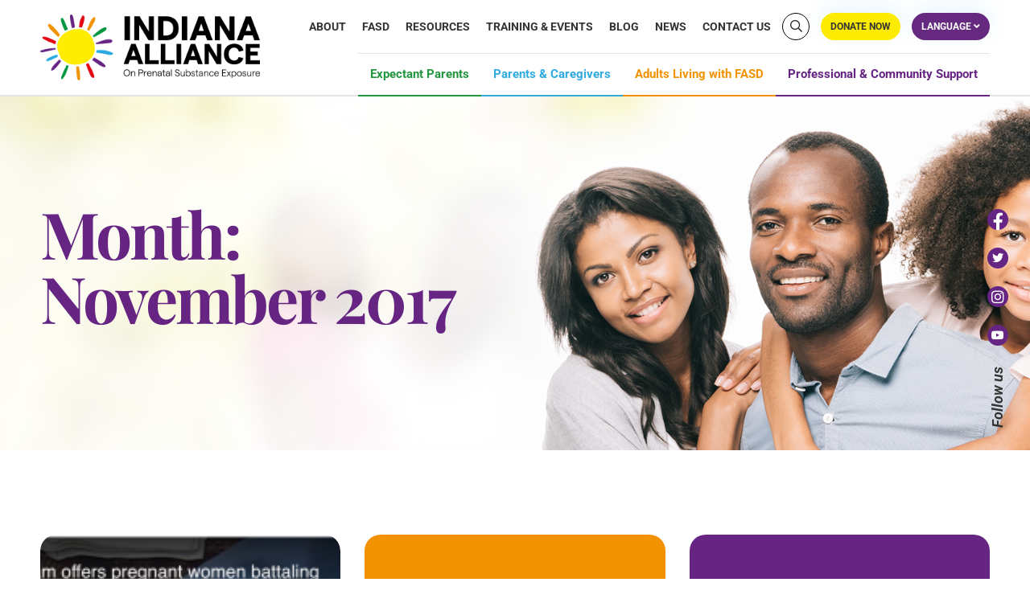

--- FILE ---
content_type: text/html; charset=UTF-8
request_url: https://inalliancepse.org/2017/11/
body_size: 86950
content:
<!doctype html>
<html lang="en-US">

<head> <script>
var gform;gform||(document.addEventListener("gform_main_scripts_loaded",function(){gform.scriptsLoaded=!0}),document.addEventListener("gform/theme/scripts_loaded",function(){gform.themeScriptsLoaded=!0}),window.addEventListener("DOMContentLoaded",function(){gform.domLoaded=!0}),gform={domLoaded:!1,scriptsLoaded:!1,themeScriptsLoaded:!1,isFormEditor:()=>"function"==typeof InitializeEditor,callIfLoaded:function(o){return!(!gform.domLoaded||!gform.scriptsLoaded||!gform.themeScriptsLoaded&&!gform.isFormEditor()||(gform.isFormEditor()&&console.warn("The use of gform.initializeOnLoaded() is deprecated in the form editor context and will be removed in Gravity Forms 3.1."),o(),0))},initializeOnLoaded:function(o){gform.callIfLoaded(o)||(document.addEventListener("gform_main_scripts_loaded",()=>{gform.scriptsLoaded=!0,gform.callIfLoaded(o)}),document.addEventListener("gform/theme/scripts_loaded",()=>{gform.themeScriptsLoaded=!0,gform.callIfLoaded(o)}),window.addEventListener("DOMContentLoaded",()=>{gform.domLoaded=!0,gform.callIfLoaded(o)}))},hooks:{action:{},filter:{}},addAction:function(o,r,e,t){gform.addHook("action",o,r,e,t)},addFilter:function(o,r,e,t){gform.addHook("filter",o,r,e,t)},doAction:function(o){gform.doHook("action",o,arguments)},applyFilters:function(o){return gform.doHook("filter",o,arguments)},removeAction:function(o,r){gform.removeHook("action",o,r)},removeFilter:function(o,r,e){gform.removeHook("filter",o,r,e)},addHook:function(o,r,e,t,n){null==gform.hooks[o][r]&&(gform.hooks[o][r]=[]);var d=gform.hooks[o][r];null==n&&(n=r+"_"+d.length),gform.hooks[o][r].push({tag:n,callable:e,priority:t=null==t?10:t})},doHook:function(r,o,e){var t;if(e=Array.prototype.slice.call(e,1),null!=gform.hooks[r][o]&&((o=gform.hooks[r][o]).sort(function(o,r){return o.priority-r.priority}),o.forEach(function(o){"function"!=typeof(t=o.callable)&&(t=window[t]),"action"==r?t.apply(null,e):e[0]=t.apply(null,e)})),"filter"==r)return e[0]},removeHook:function(o,r,t,n){var e;null!=gform.hooks[o][r]&&(e=(e=gform.hooks[o][r]).filter(function(o,r,e){return!!(null!=n&&n!=o.tag||null!=t&&t!=o.priority)}),gform.hooks[o][r]=e)}});
</script>
<meta charset="UTF-8"><script>if(navigator.userAgent.match(/MSIE|Internet Explorer/i)||navigator.userAgent.match(/Trident\/7\..*?rv:11/i)){var href=document.location.href;if(!href.match(/[?&]nowprocket/)){if(href.indexOf("?")==-1){if(href.indexOf("#")==-1){document.location.href=href+"?nowprocket=1"}else{document.location.href=href.replace("#","?nowprocket=1#")}}else{if(href.indexOf("#")==-1){document.location.href=href+"&nowprocket=1"}else{document.location.href=href.replace("#","&nowprocket=1#")}}}}</script><script>(()=>{class RocketLazyLoadScripts{constructor(){this.v="2.0.4",this.userEvents=["keydown","keyup","mousedown","mouseup","mousemove","mouseover","mouseout","touchmove","touchstart","touchend","touchcancel","wheel","click","dblclick","input"],this.attributeEvents=["onblur","onclick","oncontextmenu","ondblclick","onfocus","onmousedown","onmouseenter","onmouseleave","onmousemove","onmouseout","onmouseover","onmouseup","onmousewheel","onscroll","onsubmit"]}async t(){this.i(),this.o(),/iP(ad|hone)/.test(navigator.userAgent)&&this.h(),this.u(),this.l(this),this.m(),this.k(this),this.p(this),this._(),await Promise.all([this.R(),this.L()]),this.lastBreath=Date.now(),this.S(this),this.P(),this.D(),this.O(),this.M(),await this.C(this.delayedScripts.normal),await this.C(this.delayedScripts.defer),await this.C(this.delayedScripts.async),await this.T(),await this.F(),await this.j(),await this.A(),window.dispatchEvent(new Event("rocket-allScriptsLoaded")),this.everythingLoaded=!0,this.lastTouchEnd&&await new Promise(t=>setTimeout(t,500-Date.now()+this.lastTouchEnd)),this.I(),this.H(),this.U(),this.W()}i(){this.CSPIssue=sessionStorage.getItem("rocketCSPIssue"),document.addEventListener("securitypolicyviolation",t=>{this.CSPIssue||"script-src-elem"!==t.violatedDirective||"data"!==t.blockedURI||(this.CSPIssue=!0,sessionStorage.setItem("rocketCSPIssue",!0))},{isRocket:!0})}o(){window.addEventListener("pageshow",t=>{this.persisted=t.persisted,this.realWindowLoadedFired=!0},{isRocket:!0}),window.addEventListener("pagehide",()=>{this.onFirstUserAction=null},{isRocket:!0})}h(){let t;function e(e){t=e}window.addEventListener("touchstart",e,{isRocket:!0}),window.addEventListener("touchend",function i(o){o.changedTouches[0]&&t.changedTouches[0]&&Math.abs(o.changedTouches[0].pageX-t.changedTouches[0].pageX)<10&&Math.abs(o.changedTouches[0].pageY-t.changedTouches[0].pageY)<10&&o.timeStamp-t.timeStamp<200&&(window.removeEventListener("touchstart",e,{isRocket:!0}),window.removeEventListener("touchend",i,{isRocket:!0}),"INPUT"===o.target.tagName&&"text"===o.target.type||(o.target.dispatchEvent(new TouchEvent("touchend",{target:o.target,bubbles:!0})),o.target.dispatchEvent(new MouseEvent("mouseover",{target:o.target,bubbles:!0})),o.target.dispatchEvent(new PointerEvent("click",{target:o.target,bubbles:!0,cancelable:!0,detail:1,clientX:o.changedTouches[0].clientX,clientY:o.changedTouches[0].clientY})),event.preventDefault()))},{isRocket:!0})}q(t){this.userActionTriggered||("mousemove"!==t.type||this.firstMousemoveIgnored?"keyup"===t.type||"mouseover"===t.type||"mouseout"===t.type||(this.userActionTriggered=!0,this.onFirstUserAction&&this.onFirstUserAction()):this.firstMousemoveIgnored=!0),"click"===t.type&&t.preventDefault(),t.stopPropagation(),t.stopImmediatePropagation(),"touchstart"===this.lastEvent&&"touchend"===t.type&&(this.lastTouchEnd=Date.now()),"click"===t.type&&(this.lastTouchEnd=0),this.lastEvent=t.type,t.composedPath&&t.composedPath()[0].getRootNode()instanceof ShadowRoot&&(t.rocketTarget=t.composedPath()[0]),this.savedUserEvents.push(t)}u(){this.savedUserEvents=[],this.userEventHandler=this.q.bind(this),this.userEvents.forEach(t=>window.addEventListener(t,this.userEventHandler,{passive:!1,isRocket:!0})),document.addEventListener("visibilitychange",this.userEventHandler,{isRocket:!0})}U(){this.userEvents.forEach(t=>window.removeEventListener(t,this.userEventHandler,{passive:!1,isRocket:!0})),document.removeEventListener("visibilitychange",this.userEventHandler,{isRocket:!0}),this.savedUserEvents.forEach(t=>{(t.rocketTarget||t.target).dispatchEvent(new window[t.constructor.name](t.type,t))})}m(){const t="return false",e=Array.from(this.attributeEvents,t=>"data-rocket-"+t),i="["+this.attributeEvents.join("],[")+"]",o="[data-rocket-"+this.attributeEvents.join("],[data-rocket-")+"]",s=(e,i,o)=>{o&&o!==t&&(e.setAttribute("data-rocket-"+i,o),e["rocket"+i]=new Function("event",o),e.setAttribute(i,t))};new MutationObserver(t=>{for(const n of t)"attributes"===n.type&&(n.attributeName.startsWith("data-rocket-")||this.everythingLoaded?n.attributeName.startsWith("data-rocket-")&&this.everythingLoaded&&this.N(n.target,n.attributeName.substring(12)):s(n.target,n.attributeName,n.target.getAttribute(n.attributeName))),"childList"===n.type&&n.addedNodes.forEach(t=>{if(t.nodeType===Node.ELEMENT_NODE)if(this.everythingLoaded)for(const i of[t,...t.querySelectorAll(o)])for(const t of i.getAttributeNames())e.includes(t)&&this.N(i,t.substring(12));else for(const e of[t,...t.querySelectorAll(i)])for(const t of e.getAttributeNames())this.attributeEvents.includes(t)&&s(e,t,e.getAttribute(t))})}).observe(document,{subtree:!0,childList:!0,attributeFilter:[...this.attributeEvents,...e]})}I(){this.attributeEvents.forEach(t=>{document.querySelectorAll("[data-rocket-"+t+"]").forEach(e=>{this.N(e,t)})})}N(t,e){const i=t.getAttribute("data-rocket-"+e);i&&(t.setAttribute(e,i),t.removeAttribute("data-rocket-"+e))}k(t){Object.defineProperty(HTMLElement.prototype,"onclick",{get(){return this.rocketonclick||null},set(e){this.rocketonclick=e,this.setAttribute(t.everythingLoaded?"onclick":"data-rocket-onclick","this.rocketonclick(event)")}})}S(t){function e(e,i){let o=e[i];e[i]=null,Object.defineProperty(e,i,{get:()=>o,set(s){t.everythingLoaded?o=s:e["rocket"+i]=o=s}})}e(document,"onreadystatechange"),e(window,"onload"),e(window,"onpageshow");try{Object.defineProperty(document,"readyState",{get:()=>t.rocketReadyState,set(e){t.rocketReadyState=e},configurable:!0}),document.readyState="loading"}catch(t){console.log("WPRocket DJE readyState conflict, bypassing")}}l(t){this.originalAddEventListener=EventTarget.prototype.addEventListener,this.originalRemoveEventListener=EventTarget.prototype.removeEventListener,this.savedEventListeners=[],EventTarget.prototype.addEventListener=function(e,i,o){o&&o.isRocket||!t.B(e,this)&&!t.userEvents.includes(e)||t.B(e,this)&&!t.userActionTriggered||e.startsWith("rocket-")||t.everythingLoaded?t.originalAddEventListener.call(this,e,i,o):(t.savedEventListeners.push({target:this,remove:!1,type:e,func:i,options:o}),"mouseenter"!==e&&"mouseleave"!==e||t.originalAddEventListener.call(this,e,t.savedUserEvents.push,o))},EventTarget.prototype.removeEventListener=function(e,i,o){o&&o.isRocket||!t.B(e,this)&&!t.userEvents.includes(e)||t.B(e,this)&&!t.userActionTriggered||e.startsWith("rocket-")||t.everythingLoaded?t.originalRemoveEventListener.call(this,e,i,o):t.savedEventListeners.push({target:this,remove:!0,type:e,func:i,options:o})}}J(t,e){this.savedEventListeners=this.savedEventListeners.filter(i=>{let o=i.type,s=i.target||window;return e!==o||t!==s||(this.B(o,s)&&(i.type="rocket-"+o),this.$(i),!1)})}H(){EventTarget.prototype.addEventListener=this.originalAddEventListener,EventTarget.prototype.removeEventListener=this.originalRemoveEventListener,this.savedEventListeners.forEach(t=>this.$(t))}$(t){t.remove?this.originalRemoveEventListener.call(t.target,t.type,t.func,t.options):this.originalAddEventListener.call(t.target,t.type,t.func,t.options)}p(t){let e;function i(e){return t.everythingLoaded?e:e.split(" ").map(t=>"load"===t||t.startsWith("load.")?"rocket-jquery-load":t).join(" ")}function o(o){function s(e){const s=o.fn[e];o.fn[e]=o.fn.init.prototype[e]=function(){return this[0]===window&&t.userActionTriggered&&("string"==typeof arguments[0]||arguments[0]instanceof String?arguments[0]=i(arguments[0]):"object"==typeof arguments[0]&&Object.keys(arguments[0]).forEach(t=>{const e=arguments[0][t];delete arguments[0][t],arguments[0][i(t)]=e})),s.apply(this,arguments),this}}if(o&&o.fn&&!t.allJQueries.includes(o)){const e={DOMContentLoaded:[],"rocket-DOMContentLoaded":[]};for(const t in e)document.addEventListener(t,()=>{e[t].forEach(t=>t())},{isRocket:!0});o.fn.ready=o.fn.init.prototype.ready=function(i){function s(){parseInt(o.fn.jquery)>2?setTimeout(()=>i.bind(document)(o)):i.bind(document)(o)}return"function"==typeof i&&(t.realDomReadyFired?!t.userActionTriggered||t.fauxDomReadyFired?s():e["rocket-DOMContentLoaded"].push(s):e.DOMContentLoaded.push(s)),o([])},s("on"),s("one"),s("off"),t.allJQueries.push(o)}e=o}t.allJQueries=[],o(window.jQuery),Object.defineProperty(window,"jQuery",{get:()=>e,set(t){o(t)}})}P(){const t=new Map;document.write=document.writeln=function(e){const i=document.currentScript,o=document.createRange(),s=i.parentElement;let n=t.get(i);void 0===n&&(n=i.nextSibling,t.set(i,n));const c=document.createDocumentFragment();o.setStart(c,0),c.appendChild(o.createContextualFragment(e)),s.insertBefore(c,n)}}async R(){return new Promise(t=>{this.userActionTriggered?t():this.onFirstUserAction=t})}async L(){return new Promise(t=>{document.addEventListener("DOMContentLoaded",()=>{this.realDomReadyFired=!0,t()},{isRocket:!0})})}async j(){return this.realWindowLoadedFired?Promise.resolve():new Promise(t=>{window.addEventListener("load",t,{isRocket:!0})})}M(){this.pendingScripts=[];this.scriptsMutationObserver=new MutationObserver(t=>{for(const e of t)e.addedNodes.forEach(t=>{"SCRIPT"!==t.tagName||t.noModule||t.isWPRocket||this.pendingScripts.push({script:t,promise:new Promise(e=>{const i=()=>{const i=this.pendingScripts.findIndex(e=>e.script===t);i>=0&&this.pendingScripts.splice(i,1),e()};t.addEventListener("load",i,{isRocket:!0}),t.addEventListener("error",i,{isRocket:!0}),setTimeout(i,1e3)})})})}),this.scriptsMutationObserver.observe(document,{childList:!0,subtree:!0})}async F(){await this.X(),this.pendingScripts.length?(await this.pendingScripts[0].promise,await this.F()):this.scriptsMutationObserver.disconnect()}D(){this.delayedScripts={normal:[],async:[],defer:[]},document.querySelectorAll("script[type$=rocketlazyloadscript]").forEach(t=>{t.hasAttribute("data-rocket-src")?t.hasAttribute("async")&&!1!==t.async?this.delayedScripts.async.push(t):t.hasAttribute("defer")&&!1!==t.defer||"module"===t.getAttribute("data-rocket-type")?this.delayedScripts.defer.push(t):this.delayedScripts.normal.push(t):this.delayedScripts.normal.push(t)})}async _(){await this.L();let t=[];document.querySelectorAll("script[type$=rocketlazyloadscript][data-rocket-src]").forEach(e=>{let i=e.getAttribute("data-rocket-src");if(i&&!i.startsWith("data:")){i.startsWith("//")&&(i=location.protocol+i);try{const o=new URL(i).origin;o!==location.origin&&t.push({src:o,crossOrigin:e.crossOrigin||"module"===e.getAttribute("data-rocket-type")})}catch(t){}}}),t=[...new Map(t.map(t=>[JSON.stringify(t),t])).values()],this.Y(t,"preconnect")}async G(t){if(await this.K(),!0!==t.noModule||!("noModule"in HTMLScriptElement.prototype))return new Promise(e=>{let i;function o(){(i||t).setAttribute("data-rocket-status","executed"),e()}try{if(navigator.userAgent.includes("Firefox/")||""===navigator.vendor||this.CSPIssue)i=document.createElement("script"),[...t.attributes].forEach(t=>{let e=t.nodeName;"type"!==e&&("data-rocket-type"===e&&(e="type"),"data-rocket-src"===e&&(e="src"),i.setAttribute(e,t.nodeValue))}),t.text&&(i.text=t.text),t.nonce&&(i.nonce=t.nonce),i.hasAttribute("src")?(i.addEventListener("load",o,{isRocket:!0}),i.addEventListener("error",()=>{i.setAttribute("data-rocket-status","failed-network"),e()},{isRocket:!0}),setTimeout(()=>{i.isConnected||e()},1)):(i.text=t.text,o()),i.isWPRocket=!0,t.parentNode.replaceChild(i,t);else{const i=t.getAttribute("data-rocket-type"),s=t.getAttribute("data-rocket-src");i?(t.type=i,t.removeAttribute("data-rocket-type")):t.removeAttribute("type"),t.addEventListener("load",o,{isRocket:!0}),t.addEventListener("error",i=>{this.CSPIssue&&i.target.src.startsWith("data:")?(console.log("WPRocket: CSP fallback activated"),t.removeAttribute("src"),this.G(t).then(e)):(t.setAttribute("data-rocket-status","failed-network"),e())},{isRocket:!0}),s?(t.fetchPriority="high",t.removeAttribute("data-rocket-src"),t.src=s):t.src="data:text/javascript;base64,"+window.btoa(unescape(encodeURIComponent(t.text)))}}catch(i){t.setAttribute("data-rocket-status","failed-transform"),e()}});t.setAttribute("data-rocket-status","skipped")}async C(t){const e=t.shift();return e?(e.isConnected&&await this.G(e),this.C(t)):Promise.resolve()}O(){this.Y([...this.delayedScripts.normal,...this.delayedScripts.defer,...this.delayedScripts.async],"preload")}Y(t,e){this.trash=this.trash||[];let i=!0;var o=document.createDocumentFragment();t.forEach(t=>{const s=t.getAttribute&&t.getAttribute("data-rocket-src")||t.src;if(s&&!s.startsWith("data:")){const n=document.createElement("link");n.href=s,n.rel=e,"preconnect"!==e&&(n.as="script",n.fetchPriority=i?"high":"low"),t.getAttribute&&"module"===t.getAttribute("data-rocket-type")&&(n.crossOrigin=!0),t.crossOrigin&&(n.crossOrigin=t.crossOrigin),t.integrity&&(n.integrity=t.integrity),t.nonce&&(n.nonce=t.nonce),o.appendChild(n),this.trash.push(n),i=!1}}),document.head.appendChild(o)}W(){this.trash.forEach(t=>t.remove())}async T(){try{document.readyState="interactive"}catch(t){}this.fauxDomReadyFired=!0;try{await this.K(),this.J(document,"readystatechange"),document.dispatchEvent(new Event("rocket-readystatechange")),await this.K(),document.rocketonreadystatechange&&document.rocketonreadystatechange(),await this.K(),this.J(document,"DOMContentLoaded"),document.dispatchEvent(new Event("rocket-DOMContentLoaded")),await this.K(),this.J(window,"DOMContentLoaded"),window.dispatchEvent(new Event("rocket-DOMContentLoaded"))}catch(t){console.error(t)}}async A(){try{document.readyState="complete"}catch(t){}try{await this.K(),this.J(document,"readystatechange"),document.dispatchEvent(new Event("rocket-readystatechange")),await this.K(),document.rocketonreadystatechange&&document.rocketonreadystatechange(),await this.K(),this.J(window,"load"),window.dispatchEvent(new Event("rocket-load")),await this.K(),window.rocketonload&&window.rocketonload(),await this.K(),this.allJQueries.forEach(t=>t(window).trigger("rocket-jquery-load")),await this.K(),this.J(window,"pageshow");const t=new Event("rocket-pageshow");t.persisted=this.persisted,window.dispatchEvent(t),await this.K(),window.rocketonpageshow&&window.rocketonpageshow({persisted:this.persisted})}catch(t){console.error(t)}}async K(){Date.now()-this.lastBreath>45&&(await this.X(),this.lastBreath=Date.now())}async X(){return document.hidden?new Promise(t=>setTimeout(t)):new Promise(t=>requestAnimationFrame(t))}B(t,e){return e===document&&"readystatechange"===t||(e===document&&"DOMContentLoaded"===t||(e===window&&"DOMContentLoaded"===t||(e===window&&"load"===t||e===window&&"pageshow"===t)))}static run(){(new RocketLazyLoadScripts).t()}}RocketLazyLoadScripts.run()})();</script>
	<!-- Global site tag (gtag.js) - Google Analytics -->
	<script type="rocketlazyloadscript" async data-rocket-src="https://www.googletagmanager.com/gtag/js?id=UA-39177124-15"></script>
	<script type="rocketlazyloadscript">
	  window.dataLayer = window.dataLayer || [];
	  function gtag(){dataLayer.push(arguments);}
	  gtag('js', new Date());
	  gtag('config', 'UA-39177124-15');
	  gtag('config', 'G-RLV531EQKB');
	</script>
	
	
	<meta name="viewport" content="width=device-width, initial-scale=1">
	<link rel="profile" href="https://gmpg.org/xfn/11">
	
	<meta name='robots' content='noindex, follow' />

            <script data-no-defer="1" data-ezscrex="false" data-cfasync="false" data-pagespeed-no-defer data-cookieconsent="ignore">
                var ctPublicFunctions = {"_ajax_nonce":"dff2670b3f","_rest_nonce":"d21b1d4ffe","_ajax_url":"\/wp-admin\/admin-ajax.php","_rest_url":"https:\/\/inalliancepse.org\/wp-json\/","data__cookies_type":"none","data__ajax_type":"rest","data__bot_detector_enabled":0,"data__frontend_data_log_enabled":1,"cookiePrefix":"","wprocket_detected":true,"host_url":"inalliancepse.org","text__ee_click_to_select":"Click to select the whole data","text__ee_original_email":"The complete one is","text__ee_got_it":"Got it","text__ee_blocked":"Blocked","text__ee_cannot_connect":"Cannot connect","text__ee_cannot_decode":"Can not decode email. Unknown reason","text__ee_email_decoder":"CleanTalk email decoder","text__ee_wait_for_decoding":"The magic is on the way!","text__ee_decoding_process":"Please wait a few seconds while we decode the contact data."}
            </script>
        
            <script data-no-defer="1" data-ezscrex="false" data-cfasync="false" data-pagespeed-no-defer data-cookieconsent="ignore">
                var ctPublic = {"_ajax_nonce":"dff2670b3f","settings__forms__check_internal":"0","settings__forms__check_external":"0","settings__forms__force_protection":0,"settings__forms__search_test":"1","settings__data__bot_detector_enabled":0,"settings__sfw__anti_crawler":0,"blog_home":"https:\/\/inalliancepse.org\/","pixel__setting":"3","pixel__enabled":true,"pixel__url":"https:\/\/moderate6-v4.cleantalk.org\/pixel\/79f0314cbbb8dfa90cb6e71be8694882.gif","data__email_check_before_post":"1","data__email_check_exist_post":0,"data__cookies_type":"none","data__key_is_ok":true,"data__visible_fields_required":true,"wl_brandname":"Anti-Spam by CleanTalk","wl_brandname_short":"CleanTalk","ct_checkjs_key":"229c79e4cd69e80a75d7fb070770f5b93cc8a928f1734ec69c10c7dd902ac34b","emailEncoderPassKey":"395f163118045239771738f8f721a20c","bot_detector_forms_excluded":"W10=","advancedCacheExists":true,"varnishCacheExists":false,"wc_ajax_add_to_cart":false,"theRealPerson":{"phrases":{"trpHeading":"The Real Person Badge!","trpContent1":"The commenter acts as a real person and verified as not a bot.","trpContent2":" Anti-Spam by CleanTalk","trpContentLearnMore":"Learn more"},"trpContentLink":"https:\/\/cleantalk.org\/help\/the-real-person?utm_id=&amp;utm_term=&amp;utm_source=admin_side&amp;utm_medium=trp_badge&amp;utm_content=trp_badge_link_click&amp;utm_campaign=apbct_links","imgPersonUrl":"https:\/\/inalliancepse.org\/wp-content\/plugins\/cleantalk-spam-protect\/css\/images\/real_user.svg","imgShieldUrl":"https:\/\/inalliancepse.org\/wp-content\/plugins\/cleantalk-spam-protect\/css\/images\/shield.svg"}}
            </script>
        
	<!-- This site is optimized with the Yoast SEO plugin v26.3 - https://yoast.com/wordpress/plugins/seo/ -->
	<title>November 2017 - Indiana Alliance on Prenatal Substance Exposure</title>
<link crossorigin data-rocket-preload as="font" href="https://pro.fontawesome.com/releases/v5.10.0/webfonts/fa-brands-400.woff2" rel="preload">
<link crossorigin data-rocket-preload as="font" href="https://pro.fontawesome.com/releases/v5.10.0/webfonts/fa-regular-400.woff2" rel="preload">
<link crossorigin data-rocket-preload as="font" href="https://pro.fontawesome.com/releases/v5.10.0/webfonts/fa-solid-900.woff2" rel="preload">
<link crossorigin data-rocket-preload as="font" href="https://fonts.gstatic.com/s/playfairdisplay/v39/nuFiD-vYSZviVYUb_rj3ij__anPXDTzYgA.woff2" rel="preload">
<link crossorigin data-rocket-preload as="font" href="https://fonts.gstatic.com/s/roboto/v48/KFO5CnqEu92Fr1Mu53ZEC9_Vu3r1gIhOszmkBnka.woff2" rel="preload">
<link crossorigin data-rocket-preload as="font" href="https://fonts.gstatic.com/s/roboto/v48/KFO7CnqEu92Fr1ME7kSn66aGLdTylUAMa3yUBA.woff2" rel="preload">
<link crossorigin data-rocket-preload as="font" href="https://inalliancepse.org/wp-content/plugins/sfwd-lms/themes/ld30/assets/fonts/ld-icons.ttf?e0vk6b" rel="preload">
<style id="wpr-usedcss">.fa,.fab,.fal{-moz-osx-font-smoothing:grayscale;-webkit-font-smoothing:antialiased;display:inline-block;font-style:normal;font-variant:normal;text-rendering:auto;line-height:1}.fa-angle-down:before{content:"\f107"}.fa-arrow-right:before{content:"\f061"}.fa-facebook-f:before{content:"\f39e"}.fa-instagram:before{content:"\f16d"}.fa-language:before{content:"\f1ab"}.fa-search:before{content:"\f002"}.fa-twitter:before{content:"\f099"}.fa-youtube:before{content:"\f167"}@font-face{font-family:"Font Awesome 5 Brands";font-style:normal;font-weight:400;font-display:swap;src:url(https://pro.fontawesome.com/releases/v5.10.0/webfonts/fa-brands-400.eot);src:url(https://pro.fontawesome.com/releases/v5.10.0/webfonts/fa-brands-400.eot?#iefix) format("embedded-opentype"),url(https://pro.fontawesome.com/releases/v5.10.0/webfonts/fa-brands-400.woff2) format("woff2"),url(https://pro.fontawesome.com/releases/v5.10.0/webfonts/fa-brands-400.woff) format("woff"),url(https://pro.fontawesome.com/releases/v5.10.0/webfonts/fa-brands-400.ttf) format("truetype"),url(https://pro.fontawesome.com/releases/v5.10.0/webfonts/fa-brands-400.svg#fontawesome) format("svg")}.fab{font-family:"Font Awesome 5 Brands"}.fal{font-weight:300}@font-face{font-family:"Font Awesome 5 Pro";font-style:normal;font-weight:400;font-display:swap;src:url(https://pro.fontawesome.com/releases/v5.10.0/webfonts/fa-regular-400.eot);src:url(https://pro.fontawesome.com/releases/v5.10.0/webfonts/fa-regular-400.eot?#iefix) format("embedded-opentype"),url(https://pro.fontawesome.com/releases/v5.10.0/webfonts/fa-regular-400.woff2) format("woff2"),url(https://pro.fontawesome.com/releases/v5.10.0/webfonts/fa-regular-400.woff) format("woff"),url(https://pro.fontawesome.com/releases/v5.10.0/webfonts/fa-regular-400.ttf) format("truetype"),url(https://pro.fontawesome.com/releases/v5.10.0/webfonts/fa-regular-400.svg#fontawesome) format("svg")}.fal{font-family:"Font Awesome 5 Pro"}@font-face{font-family:"Font Awesome 5 Pro";font-style:normal;font-weight:900;font-display:swap;src:url(https://pro.fontawesome.com/releases/v5.10.0/webfonts/fa-solid-900.eot);src:url(https://pro.fontawesome.com/releases/v5.10.0/webfonts/fa-solid-900.eot?#iefix) format("embedded-opentype"),url(https://pro.fontawesome.com/releases/v5.10.0/webfonts/fa-solid-900.woff2) format("woff2"),url(https://pro.fontawesome.com/releases/v5.10.0/webfonts/fa-solid-900.woff) format("woff"),url(https://pro.fontawesome.com/releases/v5.10.0/webfonts/fa-solid-900.ttf) format("truetype"),url(https://pro.fontawesome.com/releases/v5.10.0/webfonts/fa-solid-900.svg#fontawesome) format("svg")}.fa{font-family:"Font Awesome 5 Pro";font-weight:900}img:is([sizes=auto i],[sizes^="auto," i]){contain-intrinsic-size:3000px 1500px}img.emoji{display:inline!important;border:none!important;box-shadow:none!important;height:1em!important;width:1em!important;margin:0 .07em!important;vertical-align:-.1em!important;background:0 0!important;padding:0!important}:where(.wp-block-button__link){border-radius:9999px;box-shadow:none;padding:calc(.667em + 2px) calc(1.333em + 2px);text-decoration:none}:root :where(.wp-block-button .wp-block-button__link.is-style-outline),:root :where(.wp-block-button.is-style-outline>.wp-block-button__link){border:2px solid;padding:.667em 1.333em}:root :where(.wp-block-button .wp-block-button__link.is-style-outline:not(.has-text-color)),:root :where(.wp-block-button.is-style-outline>.wp-block-button__link:not(.has-text-color)){color:currentColor}:root :where(.wp-block-button .wp-block-button__link.is-style-outline:not(.has-background)),:root :where(.wp-block-button.is-style-outline>.wp-block-button__link:not(.has-background)){background-color:initial;background-image:none}:where(.wp-block-calendar table:not(.has-background) th){background:#ddd}:where(.wp-block-columns){margin-bottom:1.75em}:where(.wp-block-columns.has-background){padding:1.25em 2.375em}:where(.wp-block-post-comments input[type=submit]){border:none}:where(.wp-block-cover-image:not(.has-text-color)),:where(.wp-block-cover:not(.has-text-color)){color:#fff}:where(.wp-block-cover-image.is-light:not(.has-text-color)),:where(.wp-block-cover.is-light:not(.has-text-color)){color:#000}:root :where(.wp-block-cover h1:not(.has-text-color)),:root :where(.wp-block-cover h2:not(.has-text-color)),:root :where(.wp-block-cover h3:not(.has-text-color)),:root :where(.wp-block-cover h4:not(.has-text-color)),:root :where(.wp-block-cover h5:not(.has-text-color)),:root :where(.wp-block-cover h6:not(.has-text-color)),:root :where(.wp-block-cover p:not(.has-text-color)){color:inherit}:where(.wp-block-file){margin-bottom:1.5em}:where(.wp-block-file__button){border-radius:2em;display:inline-block;padding:.5em 1em}:where(.wp-block-file__button):is(a):active,:where(.wp-block-file__button):is(a):focus,:where(.wp-block-file__button):is(a):hover,:where(.wp-block-file__button):is(a):visited{box-shadow:none;color:#fff;opacity:.85;text-decoration:none}:where(.wp-block-group.wp-block-group-is-layout-constrained){position:relative}:root :where(.wp-block-image.is-style-rounded img,.wp-block-image .is-style-rounded img){border-radius:9999px}:where(.wp-block-latest-comments:not([style*=line-height] .wp-block-latest-comments__comment)){line-height:1.1}:where(.wp-block-latest-comments:not([style*=line-height] .wp-block-latest-comments__comment-excerpt p)){line-height:1.8}:root :where(.wp-block-latest-posts.is-grid){padding:0}:root :where(.wp-block-latest-posts.wp-block-latest-posts__list){padding-left:0}ul{box-sizing:border-box}:root :where(.wp-block-list.has-background){padding:1.25em 2.375em}:where(.wp-block-navigation.has-background .wp-block-navigation-item a:not(.wp-element-button)),:where(.wp-block-navigation.has-background .wp-block-navigation-submenu a:not(.wp-element-button)){padding:.5em 1em}:where(.wp-block-navigation .wp-block-navigation__submenu-container .wp-block-navigation-item a:not(.wp-element-button)),:where(.wp-block-navigation .wp-block-navigation__submenu-container .wp-block-navigation-submenu a:not(.wp-element-button)),:where(.wp-block-navigation .wp-block-navigation__submenu-container .wp-block-navigation-submenu button.wp-block-navigation-item__content),:where(.wp-block-navigation .wp-block-navigation__submenu-container .wp-block-pages-list__item button.wp-block-navigation-item__content){padding:.5em 1em}:root :where(p.has-background){padding:1.25em 2.375em}:where(p.has-text-color:not(.has-link-color)) a{color:inherit}:where(.wp-block-post-comments-form) input:not([type=submit]),:where(.wp-block-post-comments-form) textarea{border:1px solid #949494;font-family:inherit;font-size:1em}:where(.wp-block-post-comments-form) input:where(:not([type=submit]):not([type=checkbox])),:where(.wp-block-post-comments-form) textarea{padding:calc(.667em + 2px)}:where(.wp-block-post-excerpt){box-sizing:border-box;margin-bottom:var(--wp--style--block-gap);margin-top:var(--wp--style--block-gap)}:where(.wp-block-preformatted.has-background){padding:1.25em 2.375em}:where(.wp-block-search__button){border:1px solid #ccc;padding:6px 10px}:where(.wp-block-search__input){font-family:inherit;font-size:inherit;font-style:inherit;font-weight:inherit;letter-spacing:inherit;line-height:inherit;text-transform:inherit}:where(.wp-block-search__button-inside .wp-block-search__inside-wrapper){border:1px solid #949494;box-sizing:border-box;padding:4px}:where(.wp-block-search__button-inside .wp-block-search__inside-wrapper) .wp-block-search__input{border:none;border-radius:0;padding:0 4px}:where(.wp-block-search__button-inside .wp-block-search__inside-wrapper) .wp-block-search__input:focus{outline:0}:where(.wp-block-search__button-inside .wp-block-search__inside-wrapper) :where(.wp-block-search__button){padding:4px 8px}:root :where(.wp-block-separator.is-style-dots){height:auto;line-height:1;text-align:center}:root :where(.wp-block-separator.is-style-dots):before{color:currentColor;content:"···";font-family:serif;font-size:1.5em;letter-spacing:2em;padding-left:2em}:root :where(.wp-block-site-logo.is-style-rounded){border-radius:9999px}:where(.wp-block-social-links:not(.is-style-logos-only)) .wp-social-link{background-color:#f0f0f0;color:#444}:where(.wp-block-social-links:not(.is-style-logos-only)) .wp-social-link-amazon{background-color:#f90;color:#fff}:where(.wp-block-social-links:not(.is-style-logos-only)) .wp-social-link-bandcamp{background-color:#1ea0c3;color:#fff}:where(.wp-block-social-links:not(.is-style-logos-only)) .wp-social-link-behance{background-color:#0757fe;color:#fff}:where(.wp-block-social-links:not(.is-style-logos-only)) .wp-social-link-bluesky{background-color:#0a7aff;color:#fff}:where(.wp-block-social-links:not(.is-style-logos-only)) .wp-social-link-codepen{background-color:#1e1f26;color:#fff}:where(.wp-block-social-links:not(.is-style-logos-only)) .wp-social-link-deviantart{background-color:#02e49b;color:#fff}:where(.wp-block-social-links:not(.is-style-logos-only)) .wp-social-link-discord{background-color:#5865f2;color:#fff}:where(.wp-block-social-links:not(.is-style-logos-only)) .wp-social-link-dribbble{background-color:#e94c89;color:#fff}:where(.wp-block-social-links:not(.is-style-logos-only)) .wp-social-link-dropbox{background-color:#4280ff;color:#fff}:where(.wp-block-social-links:not(.is-style-logos-only)) .wp-social-link-etsy{background-color:#f45800;color:#fff}:where(.wp-block-social-links:not(.is-style-logos-only)) .wp-social-link-facebook{background-color:#0866ff;color:#fff}:where(.wp-block-social-links:not(.is-style-logos-only)) .wp-social-link-fivehundredpx{background-color:#000;color:#fff}:where(.wp-block-social-links:not(.is-style-logos-only)) .wp-social-link-flickr{background-color:#0461dd;color:#fff}:where(.wp-block-social-links:not(.is-style-logos-only)) .wp-social-link-foursquare{background-color:#e65678;color:#fff}:where(.wp-block-social-links:not(.is-style-logos-only)) .wp-social-link-github{background-color:#24292d;color:#fff}:where(.wp-block-social-links:not(.is-style-logos-only)) .wp-social-link-goodreads{background-color:#eceadd;color:#382110}:where(.wp-block-social-links:not(.is-style-logos-only)) .wp-social-link-google{background-color:#ea4434;color:#fff}:where(.wp-block-social-links:not(.is-style-logos-only)) .wp-social-link-gravatar{background-color:#1d4fc4;color:#fff}:where(.wp-block-social-links:not(.is-style-logos-only)) .wp-social-link-instagram{background-color:#f00075;color:#fff}:where(.wp-block-social-links:not(.is-style-logos-only)) .wp-social-link-lastfm{background-color:#e21b24;color:#fff}:where(.wp-block-social-links:not(.is-style-logos-only)) .wp-social-link-linkedin{background-color:#0d66c2;color:#fff}:where(.wp-block-social-links:not(.is-style-logos-only)) .wp-social-link-mastodon{background-color:#3288d4;color:#fff}:where(.wp-block-social-links:not(.is-style-logos-only)) .wp-social-link-medium{background-color:#000;color:#fff}:where(.wp-block-social-links:not(.is-style-logos-only)) .wp-social-link-meetup{background-color:#f6405f;color:#fff}:where(.wp-block-social-links:not(.is-style-logos-only)) .wp-social-link-patreon{background-color:#000;color:#fff}:where(.wp-block-social-links:not(.is-style-logos-only)) .wp-social-link-pinterest{background-color:#e60122;color:#fff}:where(.wp-block-social-links:not(.is-style-logos-only)) .wp-social-link-pocket{background-color:#ef4155;color:#fff}:where(.wp-block-social-links:not(.is-style-logos-only)) .wp-social-link-reddit{background-color:#ff4500;color:#fff}:where(.wp-block-social-links:not(.is-style-logos-only)) .wp-social-link-skype{background-color:#0478d7;color:#fff}:where(.wp-block-social-links:not(.is-style-logos-only)) .wp-social-link-snapchat{background-color:#fefc00;color:#fff;stroke:#000}:where(.wp-block-social-links:not(.is-style-logos-only)) .wp-social-link-soundcloud{background-color:#ff5600;color:#fff}:where(.wp-block-social-links:not(.is-style-logos-only)) .wp-social-link-spotify{background-color:#1bd760;color:#fff}:where(.wp-block-social-links:not(.is-style-logos-only)) .wp-social-link-telegram{background-color:#2aabee;color:#fff}:where(.wp-block-social-links:not(.is-style-logos-only)) .wp-social-link-threads{background-color:#000;color:#fff}:where(.wp-block-social-links:not(.is-style-logos-only)) .wp-social-link-tiktok{background-color:#000;color:#fff}:where(.wp-block-social-links:not(.is-style-logos-only)) .wp-social-link-tumblr{background-color:#011835;color:#fff}:where(.wp-block-social-links:not(.is-style-logos-only)) .wp-social-link-twitch{background-color:#6440a4;color:#fff}:where(.wp-block-social-links:not(.is-style-logos-only)) .wp-social-link-twitter{background-color:#1da1f2;color:#fff}:where(.wp-block-social-links:not(.is-style-logos-only)) .wp-social-link-vimeo{background-color:#1eb7ea;color:#fff}:where(.wp-block-social-links:not(.is-style-logos-only)) .wp-social-link-vk{background-color:#4680c2;color:#fff}:where(.wp-block-social-links:not(.is-style-logos-only)) .wp-social-link-wordpress{background-color:#3499cd;color:#fff}:where(.wp-block-social-links:not(.is-style-logos-only)) .wp-social-link-whatsapp{background-color:#25d366;color:#fff}:where(.wp-block-social-links:not(.is-style-logos-only)) .wp-social-link-x{background-color:#000;color:#fff}:where(.wp-block-social-links:not(.is-style-logos-only)) .wp-social-link-yelp{background-color:#d32422;color:#fff}:where(.wp-block-social-links:not(.is-style-logos-only)) .wp-social-link-youtube{background-color:red;color:#fff}:where(.wp-block-social-links.is-style-logos-only) .wp-social-link{background:0 0}:where(.wp-block-social-links.is-style-logos-only) .wp-social-link svg{height:1.25em;width:1.25em}:where(.wp-block-social-links.is-style-logos-only) .wp-social-link-amazon{color:#f90}:where(.wp-block-social-links.is-style-logos-only) .wp-social-link-bandcamp{color:#1ea0c3}:where(.wp-block-social-links.is-style-logos-only) .wp-social-link-behance{color:#0757fe}:where(.wp-block-social-links.is-style-logos-only) .wp-social-link-bluesky{color:#0a7aff}:where(.wp-block-social-links.is-style-logos-only) .wp-social-link-codepen{color:#1e1f26}:where(.wp-block-social-links.is-style-logos-only) .wp-social-link-deviantart{color:#02e49b}:where(.wp-block-social-links.is-style-logos-only) .wp-social-link-discord{color:#5865f2}:where(.wp-block-social-links.is-style-logos-only) .wp-social-link-dribbble{color:#e94c89}:where(.wp-block-social-links.is-style-logos-only) .wp-social-link-dropbox{color:#4280ff}:where(.wp-block-social-links.is-style-logos-only) .wp-social-link-etsy{color:#f45800}:where(.wp-block-social-links.is-style-logos-only) .wp-social-link-facebook{color:#0866ff}:where(.wp-block-social-links.is-style-logos-only) .wp-social-link-fivehundredpx{color:#000}:where(.wp-block-social-links.is-style-logos-only) .wp-social-link-flickr{color:#0461dd}:where(.wp-block-social-links.is-style-logos-only) .wp-social-link-foursquare{color:#e65678}:where(.wp-block-social-links.is-style-logos-only) .wp-social-link-github{color:#24292d}:where(.wp-block-social-links.is-style-logos-only) .wp-social-link-goodreads{color:#382110}:where(.wp-block-social-links.is-style-logos-only) .wp-social-link-google{color:#ea4434}:where(.wp-block-social-links.is-style-logos-only) .wp-social-link-gravatar{color:#1d4fc4}:where(.wp-block-social-links.is-style-logos-only) .wp-social-link-instagram{color:#f00075}:where(.wp-block-social-links.is-style-logos-only) .wp-social-link-lastfm{color:#e21b24}:where(.wp-block-social-links.is-style-logos-only) .wp-social-link-linkedin{color:#0d66c2}:where(.wp-block-social-links.is-style-logos-only) .wp-social-link-mastodon{color:#3288d4}:where(.wp-block-social-links.is-style-logos-only) .wp-social-link-medium{color:#000}:where(.wp-block-social-links.is-style-logos-only) .wp-social-link-meetup{color:#f6405f}:where(.wp-block-social-links.is-style-logos-only) .wp-social-link-patreon{color:#000}:where(.wp-block-social-links.is-style-logos-only) .wp-social-link-pinterest{color:#e60122}:where(.wp-block-social-links.is-style-logos-only) .wp-social-link-pocket{color:#ef4155}:where(.wp-block-social-links.is-style-logos-only) .wp-social-link-reddit{color:#ff4500}:where(.wp-block-social-links.is-style-logos-only) .wp-social-link-skype{color:#0478d7}:where(.wp-block-social-links.is-style-logos-only) .wp-social-link-snapchat{color:#fff;stroke:#000}:where(.wp-block-social-links.is-style-logos-only) .wp-social-link-soundcloud{color:#ff5600}:where(.wp-block-social-links.is-style-logos-only) .wp-social-link-spotify{color:#1bd760}:where(.wp-block-social-links.is-style-logos-only) .wp-social-link-telegram{color:#2aabee}:where(.wp-block-social-links.is-style-logos-only) .wp-social-link-threads{color:#000}:where(.wp-block-social-links.is-style-logos-only) .wp-social-link-tiktok{color:#000}:where(.wp-block-social-links.is-style-logos-only) .wp-social-link-tumblr{color:#011835}:where(.wp-block-social-links.is-style-logos-only) .wp-social-link-twitch{color:#6440a4}:where(.wp-block-social-links.is-style-logos-only) .wp-social-link-twitter{color:#1da1f2}:where(.wp-block-social-links.is-style-logos-only) .wp-social-link-vimeo{color:#1eb7ea}:where(.wp-block-social-links.is-style-logos-only) .wp-social-link-vk{color:#4680c2}:where(.wp-block-social-links.is-style-logos-only) .wp-social-link-whatsapp{color:#25d366}:where(.wp-block-social-links.is-style-logos-only) .wp-social-link-wordpress{color:#3499cd}:where(.wp-block-social-links.is-style-logos-only) .wp-social-link-x{color:#000}:where(.wp-block-social-links.is-style-logos-only) .wp-social-link-yelp{color:#d32422}:where(.wp-block-social-links.is-style-logos-only) .wp-social-link-youtube{color:red}:root :where(.wp-block-social-links .wp-social-link a){padding:.25em}:root :where(.wp-block-social-links.is-style-logos-only .wp-social-link a){padding:0}:root :where(.wp-block-social-links.is-style-pill-shape .wp-social-link a){padding-left:.6666666667em;padding-right:.6666666667em}:root :where(.wp-block-tag-cloud.is-style-outline){display:flex;flex-wrap:wrap;gap:1ch}:root :where(.wp-block-tag-cloud.is-style-outline a){border:1px solid;font-size:unset!important;margin-right:0;padding:1ch 2ch;text-decoration:none!important}:root :where(.wp-block-table-of-contents){box-sizing:border-box}:where(.wp-block-term-description){box-sizing:border-box;margin-bottom:var(--wp--style--block-gap);margin-top:var(--wp--style--block-gap)}:where(pre.wp-block-verse){font-family:inherit}:root{--wp--preset--font-size--normal:16px;--wp--preset--font-size--huge:42px}.screen-reader-text{border:0;clip-path:inset(50%);height:1px;margin:-1px;overflow:hidden;padding:0;position:absolute;width:1px;word-wrap:normal!important}.screen-reader-text:focus{background-color:#ddd;clip-path:none;color:#444;display:block;font-size:1em;height:auto;left:5px;line-height:normal;padding:15px 23px 14px;text-decoration:none;top:5px;width:auto;z-index:100000}html :where(.has-border-color){border-style:solid}html :where([style*=border-top-color]){border-top-style:solid}html :where([style*=border-right-color]){border-right-style:solid}html :where([style*=border-bottom-color]){border-bottom-style:solid}html :where([style*=border-left-color]){border-left-style:solid}html :where([style*=border-width]){border-style:solid}html :where([style*=border-top-width]){border-top-style:solid}html :where([style*=border-right-width]){border-right-style:solid}html :where([style*=border-bottom-width]){border-bottom-style:solid}html :where([style*=border-left-width]){border-left-style:solid}html :where(img[class*=wp-image-]){height:auto;max-width:100%}:where(figure){margin:0 0 1em}html :where(.is-position-sticky){--wp-admin--admin-bar--position-offset:var(--wp-admin--admin-bar--height,0px)}@media screen and (max-width:600px){html :where(.is-position-sticky){--wp-admin--admin-bar--position-offset:0px}}:root{--wp--preset--aspect-ratio--square:1;--wp--preset--aspect-ratio--4-3:4/3;--wp--preset--aspect-ratio--3-4:3/4;--wp--preset--aspect-ratio--3-2:3/2;--wp--preset--aspect-ratio--2-3:2/3;--wp--preset--aspect-ratio--16-9:16/9;--wp--preset--aspect-ratio--9-16:9/16;--wp--preset--color--black:#000000;--wp--preset--color--cyan-bluish-gray:#abb8c3;--wp--preset--color--white:#ffffff;--wp--preset--color--pale-pink:#f78da7;--wp--preset--color--vivid-red:#cf2e2e;--wp--preset--color--luminous-vivid-orange:#ff6900;--wp--preset--color--luminous-vivid-amber:#fcb900;--wp--preset--color--light-green-cyan:#7bdcb5;--wp--preset--color--vivid-green-cyan:#00d084;--wp--preset--color--pale-cyan-blue:#8ed1fc;--wp--preset--color--vivid-cyan-blue:#0693e3;--wp--preset--color--vivid-purple:#9b51e0;--wp--preset--gradient--vivid-cyan-blue-to-vivid-purple:linear-gradient(135deg,rgba(6, 147, 227, 1) 0%,rgb(155, 81, 224) 100%);--wp--preset--gradient--light-green-cyan-to-vivid-green-cyan:linear-gradient(135deg,rgb(122, 220, 180) 0%,rgb(0, 208, 130) 100%);--wp--preset--gradient--luminous-vivid-amber-to-luminous-vivid-orange:linear-gradient(135deg,rgba(252, 185, 0, 1) 0%,rgba(255, 105, 0, 1) 100%);--wp--preset--gradient--luminous-vivid-orange-to-vivid-red:linear-gradient(135deg,rgba(255, 105, 0, 1) 0%,rgb(207, 46, 46) 100%);--wp--preset--gradient--very-light-gray-to-cyan-bluish-gray:linear-gradient(135deg,rgb(238, 238, 238) 0%,rgb(169, 184, 195) 100%);--wp--preset--gradient--cool-to-warm-spectrum:linear-gradient(135deg,rgb(74, 234, 220) 0%,rgb(151, 120, 209) 20%,rgb(207, 42, 186) 40%,rgb(238, 44, 130) 60%,rgb(251, 105, 98) 80%,rgb(254, 248, 76) 100%);--wp--preset--gradient--blush-light-purple:linear-gradient(135deg,rgb(255, 206, 236) 0%,rgb(152, 150, 240) 100%);--wp--preset--gradient--blush-bordeaux:linear-gradient(135deg,rgb(254, 205, 165) 0%,rgb(254, 45, 45) 50%,rgb(107, 0, 62) 100%);--wp--preset--gradient--luminous-dusk:linear-gradient(135deg,rgb(255, 203, 112) 0%,rgb(199, 81, 192) 50%,rgb(65, 88, 208) 100%);--wp--preset--gradient--pale-ocean:linear-gradient(135deg,rgb(255, 245, 203) 0%,rgb(182, 227, 212) 50%,rgb(51, 167, 181) 100%);--wp--preset--gradient--electric-grass:linear-gradient(135deg,rgb(202, 248, 128) 0%,rgb(113, 206, 126) 100%);--wp--preset--gradient--midnight:linear-gradient(135deg,rgb(2, 3, 129) 0%,rgb(40, 116, 252) 100%);--wp--preset--font-size--small:13px;--wp--preset--font-size--medium:20px;--wp--preset--font-size--large:36px;--wp--preset--font-size--x-large:42px;--wp--preset--spacing--20:0.44rem;--wp--preset--spacing--30:0.67rem;--wp--preset--spacing--40:1rem;--wp--preset--spacing--50:1.5rem;--wp--preset--spacing--60:2.25rem;--wp--preset--spacing--70:3.38rem;--wp--preset--spacing--80:5.06rem;--wp--preset--shadow--natural:6px 6px 9px rgba(0, 0, 0, .2);--wp--preset--shadow--deep:12px 12px 50px rgba(0, 0, 0, .4);--wp--preset--shadow--sharp:6px 6px 0px rgba(0, 0, 0, .2);--wp--preset--shadow--outlined:6px 6px 0px -3px rgba(255, 255, 255, 1),6px 6px rgba(0, 0, 0, 1);--wp--preset--shadow--crisp:6px 6px 0px rgba(0, 0, 0, 1)}:where(.is-layout-flex){gap:.5em}:where(.is-layout-grid){gap:.5em}:where(.wp-block-post-template.is-layout-flex){gap:1.25em}:where(.wp-block-post-template.is-layout-grid){gap:1.25em}:where(.wp-block-columns.is-layout-flex){gap:2em}:where(.wp-block-columns.is-layout-grid){gap:2em}:root :where(.wp-block-pullquote){font-size:1.5em;line-height:1.6}input[class*=apbct].apbct_special_field{display:none!important}.apbct-tooltip{border-radius:5px;background:#d3d3d3}.apbct-tooltip{display:none;position:inherit;margin-top:5px;left:5px;opacity:.9}.apbct-popup-fade:before{content:'';background:#000;position:fixed;left:0;top:0;width:100%;height:100%;opacity:.7;z-index:9999}.apbct-popup{position:fixed;top:20%;left:50%;padding:20px;width:360px;margin-left:-200px;background:#fff;border:1px solid;border-radius:4px;z-index:99999;opacity:1}.apbct-check_email_exist-bad_email,.apbct-check_email_exist-good_email,.apbct-check_email_exist-load{z-index:9999;margin:0 6px;transition:none!important;background-size:contain;background-repeat:no-repeat;background-position-x:right;background-position-y:center;cursor:pointer}.apbct-check_email_exist-load{background-size:contain;background-image:var(--wpr-bg-444252f7-d783-4d15-aa18-b320e6e492a3)}.apbct-check_email_exist-block{position:fixed;display:block}.apbct-check_email_exist-good_email{background-image:var(--wpr-bg-b4c633b4-60f3-42b4-8e38-c0ae0d51e31c)}.apbct-check_email_exist-bad_email{background-image:var(--wpr-bg-df7d158d-b916-4e6b-89b1-ad7dab157da7)}.apbct-check_email_exist-popup_description{display:none;position:fixed;padding:2px;border:1px solid #e5e8ed;border-radius:16px 16px 0;background:#fff;background-position-x:right;font-size:14px;text-align:center;transition:all 1s ease-out}@media screen and (max-width:782px){.apbct-check_email_exist-popup_description{width:100%}}.apbct_dog_one,.apbct_dog_three,.apbct_dog_two{animation-duration:1.5s;animation-iteration-count:infinite;animation-name:apbct_dog}.apbct-email-encoder-popup{width:30vw;min-width:400px;font-size:16px}.apbct-email-encoder--popup-header{font-size:16px;color:#333}.apbct-email-encoder-elements_center{display:flex;flex-direction:column;justify-content:center;align-items:center;font-size:16px!important;color:#000!important}.top-margin-long{margin-top:5px}.apbct-tooltip{display:none}.apbct-email-encoder-select-whole-email{-webkit-user-select:all;user-select:all}.apbct-email-encoder-got-it-button{all:unset;margin-top:10px;padding:5px 10px;border-radius:5px;background-color:#333;color:#fff;cursor:pointer;transition:background-color .3s}.apbct-ee-animation-wrapper{display:flex;height:60px;justify-content:center;font-size:16px;align-items:center}.apbct_dog{margin:0 5px;color:transparent;text-shadow:0 0 2px #aaa}.apbct_dog_one{animation-delay:0s}.apbct_dog_two{animation-delay:.5s}.apbct_dog_three{animation-delay:1s}@keyframes apbct_dog{0%,100%,75%{scale:100%;color:transparent;text-shadow:0 0 2px #aaa}25%{scale:200%;color:unset;text-shadow:unset}}@media screen and (max-width:782px){.apbct-email-encoder-popup{width:20vw;min-width:200px;font-size:16px;top:20%;left:75%}.apbct-email-encoder-elements_center{flex-direction:column!important;text-align:center}}.apbct-real-user-badge{display:inline-flex;padding-left:6px;cursor:pointer;position:relative}.apbct-real-user-popup{position:absolute;padding:16px;font-weight:400;color:#000!important;background:#fff;border:1px solid #ccc;border-radius:4px;box-shadow:5px 5px 24px -11px #444;z-index:-1;cursor:default;opacity:0;transition-property:opacity,z-index}.apbct-real-user-popup.visible{z-index:1;opacity:1}.apbct-real-user-popup-content_row{display:flex;align-items:center;gap:1px}.apbct-real-user-popup-img{align-self:start;margin:0!important;height:max-content;vertical-align:center}.apbct-real-user-popup-header{font-weight:bolder;margin:0}#glt-footer,#glt-footer #google_language_translator{display:none!important}#glt-translate-trigger,#glt-translate-trigger span{cursor:pointer}.tool-container{bottom:50px!important;top:auto!important;z-index:99999999!important}.tool-container .tool-items a{margin:4px}#flags{overflow:hidden}#flags ul{margin:0;padding:0}#flags li{float:left!important;margin-bottom:0!important;padding:0!important;border:none!important;list-style:none!important;content:none!important}#flags li:before{content:none!important;border:none!important;background:0 0!important}#flags a,.tool-container .tool-items a{display:inline-block;cursor:pointer}.tool-container .tool-items a{width:24px!important;height:18px!important;box-sizing:content-box;-webkit-box-sizing:content-box;-moz-box-sizing:content-box;-o-box-sizing:content-box;-ms-box-sizing:content-box}#flags.size18 a{width:18px!important;height:14px!important;box-sizing:content-box;-webkit-box-sizing:content-box;-moz-box-sizing:content-box;-o-box-sizing:content-box;-ms-box-sizing:content-box}.tool-container .tool-items a{display:inline-block;margin:3px 5px;width:24px!important;height:18px!important}.goog-te-gadget{color:#444;font-size:11px;font-family:Arial,sans,sans-serif}.submit{padding:0}.flag{padding:1px 0}a.nturl{cursor:pointer}.flag img{border:0!important;margin-top:2px!important;padding:0!important}.tool-container .tool-items .flag img{width:24px!important;height:24px!important;margin-top:1px!important}.tool-items .flag{padding:0!important}.tool-container{line-height:1}code{border:1px solid #d3d3d3}.tool-container .tool-items a[title=Afrikaans]{background:var(--wpr-bg-771a8dcd-1786-4e51-b872-c813ff47d493) -1px -3px no-repeat}.tool-container .tool-items a[title=Albanian]{background:var(--wpr-bg-7541f826-ce48-479e-9985-8d7aaab752c6) -30px -3px no-repeat}.tool-container .tool-items a[title=Amharic]{background:var(--wpr-bg-e19f5740-8c02-40a2-81d4-0c7e7d3d68d7) -1px -467px no-repeat}.tool-container .tool-items a[title=Arabic]{background:var(--wpr-bg-5a3c2b74-e347-491e-86c1-e6bebf5a5362) -59px -3px no-repeat}.tool-container .tool-items a[title=Armenian]{background:var(--wpr-bg-3392d61a-bc59-4b9b-be30-dd12407cfb97) -88px -3px no-repeat}.tool-container .tool-items a[title=Azerbaijani]{background:var(--wpr-bg-1d250bd3-7ec3-43fb-9fa6-1fa7aa8f9f35) -117px -3px no-repeat}.tool-container .tool-items a[title=Basque]{background:var(--wpr-bg-52ae6923-cb4b-4355-8dd4-06e84468f2a1) -146px -3px no-repeat}.tool-container .tool-items a[title=Belarusian]{background:var(--wpr-bg-1caef097-5852-414c-b188-11b47340d3cd) -1px -32px no-repeat}.tool-container .tool-items a[title=Bengali]{background:var(--wpr-bg-f95a3694-e3c5-4e44-b901-151a826c4674) -30px -32px no-repeat}.tool-container .tool-items a[title=Bosnian]{background:var(--wpr-bg-33c5638f-a3e6-437d-b696-5570bfc950b2) -59px -32px no-repeat}.tool-container .tool-items a[title=Bulgarian]{background:var(--wpr-bg-b214985e-3c1b-45e8-b075-dc0f1d9b6ecb) -88px -32px no-repeat}.tool-container .tool-items a[title=Catalan]{background:var(--wpr-bg-62b699d8-bd77-4e76-9118-03880904dd72) -117px -32px no-repeat}.tool-container .tool-items a[title=Cebuano]{background:var(--wpr-bg-1e06d427-5f48-46fd-a156-a95f37016e3b) -146px -32px no-repeat}.tool-container .tool-items a[title=Chichewa]{background:var(--wpr-bg-d9b4e469-f22d-41d1-867a-55e62ea5f7ba) -88px -409px no-repeat}.tool-container .tool-items a[title=Corsican]{background:var(--wpr-bg-e5f5e081-6ded-44fb-9e64-814d2ef4bde3) -117px -90px no-repeat}.tool-container .tool-items a[title=Croatian]{background:var(--wpr-bg-eb78a4ef-e70e-497f-923d-ccebce338286) -59px -61px no-repeat}.tool-container .tool-items a[title=Czech]{background:var(--wpr-bg-33256356-d7b3-4470-ab39-1599d377e89e) -88px -61px no-repeat}.tool-container .tool-items a[title=Danish]{background:var(--wpr-bg-a4b28e4b-65f8-45b5-b80e-55da62ce1aae) -117px -61px no-repeat}.tool-container .tool-items a[title=Dutch]{background:var(--wpr-bg-c3b58cb3-4248-4718-a4f6-c245dfdc2e38) -146px -61px no-repeat}.tool-container .tool-items a[title=English]{background:var(--wpr-bg-da77c46c-7aee-472d-af17-fdb3d3bb161a) -88px -351px no-repeat}.tool-container .tool-items a[title=Esperanto]{background:var(--wpr-bg-85cf8759-e306-4b33-85a7-8822ee00da96) -1px -90px no-repeat}.tool-container .tool-items a[title=Estonian]{background:var(--wpr-bg-d7910aea-01b3-4557-a6fd-582b22c6cc34) -30px -90px no-repeat}.tool-container .tool-items a[title=Filipino]{background:var(--wpr-bg-8636115c-09bb-4dc2-9484-da50ff73a64d) -59px -90px no-repeat}.tool-container .tool-items a[title=Finnish]{background:var(--wpr-bg-fc51b3f1-8dc2-450f-8d50-888edb297785) -88px -90px no-repeat}.tool-container .tool-items a[title=French]{background:var(--wpr-bg-5b40e1a6-8d60-42d3-a450-94ce1ccf0c15) -117px -90px no-repeat}.tool-container .tool-items a[title=Frisian]{background:var(--wpr-bg-0d6e7475-4202-42d9-819b-a505187455e9) -146px -61px no-repeat}.tool-container .tool-items a[title=Galician]{background:var(--wpr-bg-8ce3742b-ea56-4347-9d31-641334414ecb) -146px -90px no-repeat}.tool-container .tool-items a[title=Georgian]{background:var(--wpr-bg-721c643a-a89a-4c97-9c64-bd97ee04c9a9) -1px -119px no-repeat}.tool-container .tool-items a[title=German]{background:var(--wpr-bg-692817d1-101e-4378-9ec1-56bffe640052) -30px -119px no-repeat}.tool-container .tool-items a[title=Greek]{background:var(--wpr-bg-a78fc203-b5fc-4d23-92b9-ab57c8941097) -59px -119px no-repeat}.tool-container .tool-items a[title=Gujarati]{background:var(--wpr-bg-44b86f3f-9219-4527-9b80-e7a5200e03d3) -88px -119px no-repeat}.tool-container .tool-items a[title=Haitian]{background:var(--wpr-bg-58949597-5b30-4c4a-bd47-29d2bb373f79) -117px -119px no-repeat}.tool-container .tool-items a[title=Hausa]{background:var(--wpr-bg-6caa510c-d976-4950-90c9-25c6d8ffe4d6) -146px -119px no-repeat}.tool-container .tool-items a[title=Hawaiian]{background:var(--wpr-bg-b4d871e2-8c2f-4831-890f-1abbae380d84) -88px -467px no-repeat}.tool-container .tool-items a[title=Hebrew]{background:var(--wpr-bg-c5e9dc27-f0f5-4109-a12e-50e251bf2f77) -1px -148px no-repeat}.tool-container .tool-items a[title=Hindi]{background:var(--wpr-bg-50401d9a-0ebc-4347-915c-fa76d5e21083) -30px -148px no-repeat}.tool-container .tool-items a[title=Hmong]{background:var(--wpr-bg-a7e8ecb4-315a-4237-a5d7-12edfcaa8bbf) -59px -148px no-repeat}.tool-container .tool-items a[title=Hungarian]{background:var(--wpr-bg-6283fafe-55ff-4b52-aec9-710a45f88ea4) -88px -148px no-repeat}.tool-container .tool-items a[title=Icelandic]{background:var(--wpr-bg-24dd97ff-f021-4012-a79a-d72f193cc04a) -117px -148px no-repeat}.tool-container .tool-items a[title=Igbo]{background:var(--wpr-bg-7c0c6e98-a923-40be-b279-f4ef64046af9) -146px -148px no-repeat}.tool-container .tool-items a[title=Indonesian]{background:var(--wpr-bg-9119f9c2-96dc-4853-9157-d547c280f7a3) -1px -177px no-repeat}.tool-container .tool-items a[title=Irish]{background:var(--wpr-bg-bd5cdd30-8014-4299-a01e-9ae4e2050daf) -30px -177px no-repeat}.tool-container .tool-items a[title=Italian]{background:var(--wpr-bg-628309b0-63cb-45dd-924a-adb8e93b016b) -59px -177px no-repeat}.tool-container .tool-items a[title=Japanese]{background:var(--wpr-bg-41b6f607-dda3-46fb-83bf-5fae1b7899e9) -88px -177px no-repeat}.tool-container .tool-items a[title=Javanese]{background:var(--wpr-bg-1b16b39c-d76e-4530-b30a-258d85497c8b) -117px -177px no-repeat}.tool-container .tool-items a[title=Kannada]{background:var(--wpr-bg-516534e2-1f5e-44df-ad0b-3e5b1b2ef4cb) -146px -177px no-repeat}.tool-container .tool-items a[title=Kazakh]{background:var(--wpr-bg-6b1f94fc-66d0-445a-8ff5-1309fb3e1547) -1px -409px no-repeat}.tool-container .tool-items a[title=Khmer]{background:var(--wpr-bg-89a55eaf-4d0e-477d-8840-236a875cbd9e) -1px -206px no-repeat}.tool-container .tool-items a[title=Korean]{background:var(--wpr-bg-9850ffbf-d5aa-414b-a652-48b5099a3abb) -30px -206px no-repeat}.tool-container .tool-items a[title=Kurdish]{background:var(--wpr-bg-c6cd96b1-1122-4fad-b4bf-17efc2f33c27) -117px -467px no-repeat}.tool-container .tool-items a[title=Kyrgyz]{background:var(--wpr-bg-73ee460c-11b4-4b3f-a852-b347f1f7c2bd) -146px -467px no-repeat}.tool-container .tool-items a[title=Lao]{background:var(--wpr-bg-3aa7ea67-30ab-472b-9bdf-404f0cd1eb7f) -59px -206px no-repeat}.tool-container .tool-items a[title=Latin]{background:var(--wpr-bg-1a36d7e9-7ee8-47d8-8952-52f3bfab3635) -88px -206px no-repeat}.tool-container .tool-items a[title=Latvian]{background:var(--wpr-bg-7bd35301-2e22-490a-bcb9-f534bbdbe403) -117px -206px no-repeat}.tool-container .tool-items a[title=Lithuanian]{background:var(--wpr-bg-b4dbd152-7076-4f99-a131-c58595f45b10) -146px -206px no-repeat}.tool-container .tool-items a[title=Luxembourgish]{background:var(--wpr-bg-de711602-557d-4995-87b7-56702915a08b) -1px -496px no-repeat}.tool-container .tool-items a[title=Macedonian]{background:var(--wpr-bg-9e029918-6305-4852-b16e-8e078adc2a6f) -1px -235px no-repeat}.tool-container .tool-items a[title=Malagasy]{background:var(--wpr-bg-8c8c6ae9-89c6-477f-93f4-3546006e289e) -59px -409px no-repeat}.tool-container .tool-items a[title=Malay]{background:var(--wpr-bg-4bc66417-3013-4843-aab4-3ea91784b294) -30px -235px no-repeat}.tool-container .tool-items a[title=Malayalam]{background:var(--wpr-bg-86686ad3-ce30-4a99-be7d-28760202dfb2) -117px -409px no-repeat}.tool-container .tool-items a[title=Maltese]{background:var(--wpr-bg-a3fcd108-875e-4f9a-90b0-24a6f2d3afb4) -59px -235px no-repeat}.tool-container .tool-items a[title=Maori]{background:var(--wpr-bg-017305b8-84d7-4ca2-9275-92e3faecd05c) -88px -235px no-repeat}.tool-container .tool-items a[title=Marathi]{background:var(--wpr-bg-1efb2b3c-c9f0-497a-8f27-d42127a2a12c) -117px -235px no-repeat}.tool-container .tool-items a[title=Mongolian]{background:var(--wpr-bg-705f11fa-240e-4790-aa82-c5501311d507) -146px -235px no-repeat}.tool-container .tool-items a[title=Nepali]{background:var(--wpr-bg-f275dd4d-c017-4e7c-8711-5eb47a88fd7b) -1px -264px no-repeat}.tool-container .tool-items a[title=Norwegian]{background:var(--wpr-bg-404aa3f7-9a57-415c-8670-f40a69cd3f82) -30px -264px no-repeat}.tool-container .tool-items a[title=Pashto]{background:var(--wpr-bg-cb19fa73-ff23-4dbc-92e0-36f224e391d2) -30px -496px no-repeat}.tool-container .tool-items a[title=Persian]{background:var(--wpr-bg-ea2b42b4-2424-47d2-b662-192378d5cb5c) -59px -264px no-repeat}.tool-container .tool-items a[title=Polish]{background:var(--wpr-bg-546acdf2-c97b-4dc2-95b6-b911f1b36f6e) -88px -264px no-repeat}.tool-container .tool-items a[title=Portuguese]{background:var(--wpr-bg-dc1014ab-ab0e-4873-8f40-2b8342541a21) -117px -264px no-repeat}.tool-container .tool-items a[title=Punjabi]{background:var(--wpr-bg-ff81d2c2-e5ee-4d1f-9b8a-fcc1da50abf2) -146px -264px no-repeat}.tool-container .tool-items a[title=Romanian]{background:var(--wpr-bg-3ddc5dc8-f591-4db5-86cf-f3c6ba7ae1d7) -1px -293px no-repeat}.tool-container .tool-items a[title=Russian]{background:var(--wpr-bg-437b8949-62e0-4054-b194-0c0ffc74b5e5) -30px -293px no-repeat}.tool-container .tool-items a[title=Samoan]{background:var(--wpr-bg-d9a7c0bf-71fe-4e7f-b843-69b2313d7042) -30px -467px no-repeat}.tool-container .tool-items a[title=Serbian]{background:var(--wpr-bg-85b9e040-22a5-4265-a3c0-99ca74b54582) -59px -293px no-repeat}.tool-container .tool-items a[title=Sesotho]{background:var(--wpr-bg-41391dd4-5921-45e9-89c6-6ced92d729c6) -30px -409px no-repeat}.tool-container .tool-items a[title=Shona]{background:var(--wpr-bg-ede94c6b-bbf4-4959-8267-fedc1bec18dd) -59px -496px no-repeat}.tool-container .tool-items a[title=Sindhi]{background:var(--wpr-bg-b4cd4530-8860-4132-a3bf-6f56169b9af6) -146px -351px no-repeat}.tool-container .tool-items a[title=Sinhala]{background:var(--wpr-bg-b400715a-1c1a-4af0-9934-905f15369968) -1px -438px no-repeat}.tool-container .tool-items a[title=Slovak]{background:var(--wpr-bg-0ba314cd-22ca-409a-afcd-3f987baaa021) -88px -293px no-repeat}.tool-container .tool-items a[title=Slovenian]{background:var(--wpr-bg-7f7de31d-a569-4429-b89b-390f744f402e) -117px -293px no-repeat}.tool-container .tool-items a[title=Somali]{background:var(--wpr-bg-1dd229cc-9939-49a4-8b97-c880c74ab683) -146px -293px no-repeat}.tool-container .tool-items a[title=Spanish]{background:var(--wpr-bg-b2affe16-9dcb-4233-b2d4-842276340f05) -1px -322px no-repeat}.tool-container .tool-items a[title=Sundanese]{background:var(--wpr-bg-02cfe6c9-1925-4cbf-bdbe-3dbc45a93897) -146px -380px no-repeat}.tool-container .tool-items a[title=Swahili]{background:var(--wpr-bg-ce883fe6-00ee-4cd0-b2f1-e7a687fa914c) -30px -322px no-repeat}.tool-container .tool-items a[title=Swedish]{background:var(--wpr-bg-ab121f6c-20e3-4a63-8b3a-4e787f35f2d1) -59px -322px no-repeat}.tool-container .tool-items a[title=Tajik]{background:var(--wpr-bg-a974c843-7db9-4258-bb6a-495cff229167) -30px -438px no-repeat}.tool-container .tool-items a[title=Tamil]{background:var(--wpr-bg-30aa015b-848f-4102-ad81-776d1a7c1c50) -88px -322px no-repeat}.tool-container .tool-items a[title=Telugu]{background:var(--wpr-bg-c517a9c1-1c2a-4d3a-8192-1a68dc25145f) -117px -322px no-repeat}.tool-container .tool-items a[title=Thai]{background:var(--wpr-bg-8fc3a165-8445-4731-8eba-4753dee24ae9) -146px -322px no-repeat}.tool-container .tool-items a[title=Turkish]{background:var(--wpr-bg-c1e5c430-4edc-42d3-a705-9160049f9cc7) -30px -351px no-repeat}.tool-container .tool-items a[title=Ukrainian]{background:var(--wpr-bg-d6f6d51c-cc31-47d5-8cbc-bcc5a25d3d66) -59px -351px no-repeat}.tool-container .tool-items a[title=Uzbek]{background:var(--wpr-bg-7296c275-0d3a-4650-b06a-076ad20dd913) -59px -438px no-repeat}.tool-container .tool-items a[title=Urdu]{background:var(--wpr-bg-ee5e2ff9-eadb-465b-9127-3c8a7cca2b85) -146px -351px no-repeat}.tool-container .tool-items a[title=Vietnamese]{background:var(--wpr-bg-c31c8f35-46fd-4915-b9f0-c47c5ccacd33) -1px -380px no-repeat}.tool-container .tool-items a[title=Welsh]{background:var(--wpr-bg-cd2712e0-d5e2-4024-b273-de985a54bddf) -30px -380px no-repeat}.tool-container .tool-items a[title=Xhosa]{background:var(--wpr-bg-eac38dcc-4772-4540-9f5d-5d8b2b9e5125) -1px -3px no-repeat}.tool-container .tool-items a[title=Yiddish]{background:var(--wpr-bg-f23ef566-9b1e-4d42-ade1-fc2f3f838d3a) -59px -380px no-repeat}.tool-container .tool-items a[title=Yoruba]{background:var(--wpr-bg-38aeab73-d274-4cbf-952f-878fbdc330a0) -88px -380px no-repeat}.tool-container .tool-items a[title=Zulu]{background:var(--wpr-bg-fba3b2ca-7023-4fb0-aed2-50896cedfbad) -117px -380px no-repeat}.tool-container .tool-items a[title=Afrikaans]{background:var(--wpr-bg-0531d5be-1eb6-4dcc-84f1-913be711d602) -2px -4px no-repeat}.tool-container .tool-items a[title=Albanian]{background:var(--wpr-bg-5e1a5a6c-0489-4246-ac03-c1e061252ae8) -31px -4px no-repeat}.tool-container .tool-items a[title=Amharic]{background:var(--wpr-bg-e36f9efa-8527-4530-9544-c72cbad037a6) -2px -468px no-repeat}.tool-container .tool-items a[title=Arabic]{background:var(--wpr-bg-1129fbb5-149f-412e-9d27-f0098742aacb) -60px -4px no-repeat}.tool-container .tool-items a[title=Armenian]{background:var(--wpr-bg-bb7a5d73-33cf-4902-a52d-dcd074113ab0) -89px -4px no-repeat}.tool-container .tool-items a[title=Azerbaijani]{background:var(--wpr-bg-91533730-4873-4282-8382-08fdbc4a7b21) -118px -4px no-repeat}.tool-container .tool-items a[title=Basque]{background:var(--wpr-bg-5f44fbd7-3abf-48f8-bb45-14072da661f4) -147px -4px no-repeat}.tool-container .tool-items a[title=Belarusian]{background:var(--wpr-bg-14fab0fa-71e1-45b8-b0c1-ec3dcd8fc3f1) -2px -33px no-repeat}.tool-container .tool-items a[title=Bengali]{background:var(--wpr-bg-c0a21f75-6c47-4539-8992-739194534463) -31px -33px no-repeat}.tool-container .tool-items a[title=Bosnian]{background:var(--wpr-bg-91483453-849a-493f-9500-ff8c28a16b12) -60px -33px no-repeat}.tool-container .tool-items a[title=Bulgarian]{background:var(--wpr-bg-6c0c291c-539b-4f69-a2c4-9f07875b617d) -89px -33px no-repeat}.tool-container .tool-items a[title=Catalan]{background:var(--wpr-bg-a7315b58-5c30-4a83-86df-1b833d0571ee) -118px -33px no-repeat}.tool-container .tool-items a[title=Cebuano]{background:var(--wpr-bg-fec11641-7fe7-4645-a4fe-f0c339d7c003) -147px -33px no-repeat}.tool-container .tool-items a[title=Chichewa]{background:var(--wpr-bg-630887e3-f99c-44f4-8c5a-14cd3fa69cc2) -89px -410px no-repeat}.tool-container .tool-items a[title=Corsican]{background:var(--wpr-bg-d3dcff95-4f21-41e8-8093-9c5d0342dd55) -118px -91px no-repeat}.tool-container .tool-items a[title=Croatian]{background:var(--wpr-bg-f8315955-5029-49bd-a284-fba6b5022653) -60px -62px no-repeat}.tool-container .tool-items a[title=Czech]{background:var(--wpr-bg-35ac82ea-daf6-4e11-af8d-c9ded177c4af) -89px -62px no-repeat}.tool-container .tool-items a[title=Danish]{background:var(--wpr-bg-093303dc-52ec-4eea-8eae-3901bf775b69) -118px -62px no-repeat}.tool-container .tool-items a[title=Dutch]{background:var(--wpr-bg-b3f44e35-dbbb-44d4-8f9e-5af16558d2be) -147px -62px no-repeat}.tool-container .tool-items a[title=English]{background:var(--wpr-bg-96053185-930a-43b8-8fe2-6e8b005188cf) -89px -352px no-repeat}.tool-container .tool-items a[title=Esperanto]{background:var(--wpr-bg-504c3c2e-b0d6-4103-a912-43fbf0ce42bc) -2px -91px no-repeat}.tool-container .tool-items a[title=Estonian]{background:var(--wpr-bg-c8447dfc-7baf-4d5e-8a4a-c2b9f2eef6a5) -31px -91px no-repeat}.tool-container .tool-items a[title=Filipino]{background:var(--wpr-bg-6ed4b837-df11-45da-b807-72705999aaa7) -60px -91px no-repeat}.tool-container .tool-items a[title=Finnish]{background:var(--wpr-bg-1e206a61-1df5-4a83-bb9b-d9aeb275301d) -89px -91px no-repeat}.tool-container .tool-items a[title=French]{background:var(--wpr-bg-db68f254-9fbe-436a-94ce-b6059391a56d) -118px -91px no-repeat}.tool-container .tool-items a[title=Frisian]{background:var(--wpr-bg-683ca735-3bd6-4e99-8308-163bceb61073) -147px -62px no-repeat}.tool-container .tool-items a[title=Galician]{background:var(--wpr-bg-6e5f0cbb-a238-49ab-979d-360cff6c9be7) -147px -91px no-repeat}.tool-container .tool-items a[title=Georgian]{background:var(--wpr-bg-279b2df3-6ab6-4e1e-9454-133c2405cf14) -2px -120px no-repeat}.tool-container .tool-items a[title=German]{background:var(--wpr-bg-f6e528ca-6475-4152-b48c-76451be6bb85) -31px -120px no-repeat}.tool-container .tool-items a[title=Greek]{background:var(--wpr-bg-b2331282-6161-4a42-a47d-93104a95bc46) -60px -120px no-repeat}.tool-container .tool-items a[title=Gujarati]{background:var(--wpr-bg-5bc4b680-6792-4bf3-a12a-8ad1847db85d) -89px -120px no-repeat}.tool-container .tool-items a[title=Haitian]{background:var(--wpr-bg-a32fec17-356f-450f-a919-2c9af17e1b36) -118px -120px no-repeat}.tool-container .tool-items a[title=Hausa]{background:var(--wpr-bg-50a8c4a5-9e32-45b8-ae82-c434ea8359e0) -147px -120px no-repeat}.tool-container .tool-items a[title=Hawaiian]{background:var(--wpr-bg-bca3a307-cfba-4b98-97f8-bac73aec4eab) -89px -468px no-repeat}.tool-container .tool-items a[title=Hebrew]{background:var(--wpr-bg-a218bebc-89f7-4311-96d2-c8d74077a3cc) -2px -149px no-repeat}.tool-container .tool-items a[title=Hindi]{background:var(--wpr-bg-2c847641-4096-4bc5-88b4-33f86119d6bc) -31px -149px no-repeat}.tool-container .tool-items a[title=Hmong]{background:var(--wpr-bg-c001cc1f-60ff-477f-9493-713d11b13f54) -60px -149px no-repeat}.tool-container .tool-items a[title=Hungarian]{background:var(--wpr-bg-cfe1fc34-08a2-49fd-8f95-4efdffd059d7) -89px -149px no-repeat}.tool-container .tool-items a[title=Icelandic]{background:var(--wpr-bg-25cda127-2522-4514-8fde-7a14794de491) -118px -149px no-repeat}.tool-container .tool-items a[title=Igbo]{background:var(--wpr-bg-18e1ad22-8479-4a59-ba22-821f7980f3bb) -147px -149px no-repeat}.tool-container .tool-items a[title=Indonesian]{background:var(--wpr-bg-ede250e2-51c7-47ae-a982-629f1e1ad24d) -2px -178px no-repeat}.tool-container .tool-items a[title=Irish]{background:var(--wpr-bg-f295f6a2-291c-45ac-a7ca-47558f8559cc) -31px -178px no-repeat}.tool-container .tool-items a[title=Italian]{background:var(--wpr-bg-b4854cac-b677-4f1c-8be5-c5c52de18566) -60px -178px no-repeat}.tool-container .tool-items a[title=Japanese]{background:var(--wpr-bg-826bf43d-7fb8-464a-9de5-2828c49158b7) -89px -178px no-repeat}.tool-container .tool-items a[title=Javanese]{background:var(--wpr-bg-71c09ce5-1bb2-40a4-9151-660c277792bc) -118px -178px no-repeat}.tool-container .tool-items a[title=Kannada]{background:var(--wpr-bg-02cdd1d7-184a-4abf-a21a-d5feea6053d1) -147px -178px no-repeat}.tool-container .tool-items a[title=Kazakh]{background:var(--wpr-bg-2ec828e0-7ceb-4c63-b69d-c8442526b363) -2px -410px no-repeat}.tool-container .tool-items a[title=Khmer]{background:var(--wpr-bg-140a6bb5-da45-47ea-82fb-c2212fb682a1) -2px -207px no-repeat}.tool-container .tool-items a[title=Korean]{background:var(--wpr-bg-dccfaab0-d8e4-41c6-870e-44be54eb20f1) -31px -207px no-repeat}.tool-container .tool-items a[title=Kurdish]{background:var(--wpr-bg-7e66ff3b-d4a6-4309-ad51-1f5ed44aee4b) -118px -468px no-repeat}.tool-container .tool-items a[title=Kyrgyz]{background:var(--wpr-bg-7fa071a4-ca90-478a-8f11-3b4f6cd6387c) -147px -468px no-repeat}.tool-container .tool-items a[title=Lao]{background:var(--wpr-bg-7c53db33-3055-45b8-8de7-d65e86fedbcf) -60px -207px no-repeat}.tool-container .tool-items a[title=Latin]{background:var(--wpr-bg-cf6a9842-70a2-4a2c-96e6-cc7f30aef67d) -89px -207px no-repeat}.tool-container .tool-items a[title=Latvian]{background:var(--wpr-bg-62a8a220-f94f-4cdb-82a8-f162addb5556) -118px -207px no-repeat}.tool-container .tool-items a[title=Lithuanian]{background:var(--wpr-bg-ce871cc6-b194-43dc-aad1-de40b38df195) -147px -207px no-repeat}.tool-container .tool-items a[title=Luxembourgish]{background:var(--wpr-bg-f5835142-9e4e-4b08-8f65-bdc4a9825d2c) -2px -497px no-repeat}.tool-container .tool-items a[title=Macedonian]{background:var(--wpr-bg-c3e080d2-4abf-4fb0-9ca6-e71abbaf0c01) -2px -236px no-repeat}.tool-container .tool-items a[title=Malagasy]{background:var(--wpr-bg-20aeeaa1-a105-4259-a427-0ede1e8e0866) -60px -410px no-repeat}.tool-container .tool-items a[title=Malay]{background:var(--wpr-bg-ed10dc3b-6b17-477c-9ff4-0692719df932) -31px -236px no-repeat}.tool-container .tool-items a[title=Maltese]{background:var(--wpr-bg-a2fed476-6b6a-4a22-a0da-e742b2f46d8a) -60px -236px no-repeat}.tool-container .tool-items a[title=Malayalam]{background:var(--wpr-bg-4e3fe2bb-03d3-43b3-9256-da95c88e9f95) -118px -410px no-repeat}.tool-container .tool-items a[title=Maori]{background:var(--wpr-bg-3542ea66-b46d-42c2-a05d-b2d6af990fc8) -89px -236px no-repeat}.tool-container .tool-items a[title=Marathi]{background:var(--wpr-bg-6fe1c228-8cf8-455a-a9d1-bfe1bf9a20fe) -118px -236px no-repeat}.tool-container .tool-items a[title=Mongolian]{background:var(--wpr-bg-87e12420-2bba-4830-a005-9074c59b1334) -147px -236px no-repeat}.tool-container .tool-items a[title=Nepali]{background:var(--wpr-bg-d5fb57d8-7ce9-4542-a31f-2f2450c6b453) -2px -265px no-repeat}.tool-container .tool-items a[title=Norwegian]{background:var(--wpr-bg-d1d1fdd3-7607-4721-8fa1-46fac2c60c28) -31px -265px no-repeat}.tool-container .tool-items a[title=Pashto]{background:var(--wpr-bg-5f5f8d91-e41a-4106-9b61-a3fa71aba896) -31px -497px no-repeat}.tool-container .tool-items a[title=Persian]{background:var(--wpr-bg-f9ef366c-f078-4ce7-9e6f-ec96e2410521) -60px -265px no-repeat}.tool-container .tool-items a[title=Polish]{background:var(--wpr-bg-411713ae-d774-4dd7-9bc5-293934cb7424) -89px -265px no-repeat}.tool-container .tool-items a[title=Portuguese]{background:var(--wpr-bg-98cf309a-a1b2-479d-aa23-3ec8b2602edb) -118px -265px no-repeat}.tool-container .tool-items a[title=Punjabi]{background:var(--wpr-bg-1c48c3cf-e6f6-4845-b941-1165005483cb) -147px -265px no-repeat}.tool-container .tool-items a[title=Romanian]{background:var(--wpr-bg-fbb545ea-807e-43a0-9918-f0129cfdf281) -2px -294px no-repeat}.tool-container .tool-items a[title=Russian]{background:var(--wpr-bg-48c73d5d-d0c2-40d0-af62-cdc6b21a4390) -31px -294px no-repeat}.tool-container .tool-items a[title=Samoan]{background:var(--wpr-bg-0c620017-a411-4aa5-8f08-b94f4ca7ff6a) -31px -468px no-repeat}.tool-container .tool-items a[title=Serbian]{background:var(--wpr-bg-faa7ba54-977a-48b7-9b82-b9e141762f81) -60px -294px no-repeat}.tool-container .tool-items a[title=Sesotho]{background:var(--wpr-bg-7731fa46-bcd9-463b-9645-5f1538d3fcab) -31px -410px no-repeat}.tool-container .tool-items a[title=Shona]{background:var(--wpr-bg-4b19ac7c-b302-4425-8ba4-bfa671ccfdf1) -60px -497px no-repeat}.tool-container .tool-items a[title=Sindhi]{background:var(--wpr-bg-b85707d1-a0c1-4e39-8f7e-04d55bf7c8d5) -147px -352px no-repeat}.tool-container .tool-items a[title=Sinhala]{background:var(--wpr-bg-cc75188d-dbc6-42de-bb94-9b0cbbc1f1fa) -2px -439px no-repeat}.tool-container .tool-items a[title=Slovak]{background:var(--wpr-bg-fbfebd7f-62ff-43d4-af7e-8763057b5b34) -89px -294px no-repeat}.tool-container .tool-items a[title=Slovenian]{background:var(--wpr-bg-f8233ee0-d322-4bd2-a61b-fbabd412a290) -118px -294px no-repeat}.tool-container .tool-items a[title=Somali]{background:var(--wpr-bg-48579a6f-90c1-4704-b7df-b081481bab91) -147px -294px no-repeat}.tool-container .tool-items a[title=Spanish]{background:var(--wpr-bg-4be8c951-1fce-4ad0-9ece-a322e19b2013) -2px -323px no-repeat}.tool-container .tool-items a[title=Sundanese]{background:var(--wpr-bg-a6530140-7ff2-4dac-a903-792cf9b85356) -147px -381px no-repeat}.tool-container .tool-items a[title=Swahili]{background:var(--wpr-bg-7747ba57-b2e8-4fff-aadf-a7930f39740f) -31px -323px no-repeat}.tool-container .tool-items a[title=Swedish]{background:var(--wpr-bg-7aa3a5ea-667f-4186-86c9-073112766333) -60px -323px no-repeat}.tool-container .tool-items a[title=Tajik]{background:var(--wpr-bg-767e9d45-c94e-438b-9e44-41bfe22f4ab5) -31px -439px no-repeat}.tool-container .tool-items a[title=Tamil]{background:var(--wpr-bg-16669ea5-84f3-4aed-bb22-54898b9d15ca) -89px -323px no-repeat}.tool-container .tool-items a[title=Telugu]{background:var(--wpr-bg-63ae86a7-6a45-434b-a487-73e0e14283dd) -118px -323px no-repeat}.tool-container .tool-items a[title=Thai]{background:var(--wpr-bg-f66a4d4a-4a1d-428d-baf2-b73d5556d283) -147px -323px no-repeat}.tool-container .tool-items a[title=Turkish]{background:var(--wpr-bg-15a8525e-6a48-47b5-9e24-5a9ea5b6fef0) -31px -352px no-repeat}.tool-container .tool-items a[title=Ukrainian]{background:var(--wpr-bg-e6d538ec-0ab7-4a3b-b638-676ca885a41e) -60px -352px no-repeat}.tool-container .tool-items a[title=Urdu]{background:var(--wpr-bg-fd8e5bde-41c7-434d-aa20-6c134f80e528) -147px -352px no-repeat}.tool-container .tool-items a[title=Uzbek]{background:var(--wpr-bg-9434c6f6-fccf-4d45-a899-3e44ed464293) -60px -439px no-repeat}.tool-container .tool-items a[title=Vietnamese]{background:var(--wpr-bg-2ee058a7-615f-4829-ae1c-8b3e48a5b38a) -2px -381px no-repeat}.tool-container .tool-items a[title=Welsh]{background:var(--wpr-bg-de2b9e94-d14f-4715-ab84-22a70333220c) -31px -381px no-repeat}.tool-container .tool-items a[title=Xhosa]{background:var(--wpr-bg-3ad48350-2a5c-447c-8ab0-f74940a2599f) -2px -4px no-repeat}.tool-container .tool-items a[title=Yiddish]{background:var(--wpr-bg-18d8e49d-4a2d-443f-b7fc-4b3781ba2df7) -60px -381px no-repeat}.tool-container .tool-items a[title=Yoruba]{background:var(--wpr-bg-c865d3b5-647f-455d-bd1b-c75fb8d88082) -89px -381px no-repeat}.tool-container .tool-items a[title=Zulu]{background:var(--wpr-bg-182d230d-4aea-4f0b-ad59-537e2268da5b) -118px -381px no-repeat}#flags.size18 a[title=Afrikaans],.tool-container .tool-items a[title=Afrikaans]{background:var(--wpr-bg-e0cc4725-e567-4224-863b-03866b50aa38) -2px -4px no-repeat}#flags.size18 a[title=Albanian],.tool-container .tool-items a[title=Albanian]{background:var(--wpr-bg-995a7c6f-5854-4d6f-a0ab-3f8d2eae31e2) -31px -4px no-repeat}#flags.size18 a[title=Amharic],.tool-container .tool-items a[title=Amharic]{background:var(--wpr-bg-b8b51ba9-045b-4edc-9ef1-08efea4f7f96) -2px -468px no-repeat}#flags.size18 a[title=Arabic],.tool-container .tool-items a[title=Arabic]{background:var(--wpr-bg-a1b53a4b-5a97-4f87-962b-dff7a8628363) -60px -4px no-repeat}#flags.size18 a[title=Armenian],.tool-container .tool-items a[title=Armenian]{background:var(--wpr-bg-52bb584c-5075-42f7-a5a1-23ddf4f6673f) -89px -4px no-repeat}#flags.size18 a[title=Azerbaijani],.tool-container .tool-items a[title=Azerbaijani]{background:var(--wpr-bg-6fa5319b-1b8a-428a-8ea2-1c7b1e06b6e2) -118px -4px no-repeat}#flags.size18 a[title=Basque],.tool-container .tool-items a[title=Basque]{background:var(--wpr-bg-bc2cc731-fdcf-46e9-b66f-3640d20acd97) -147px -4px no-repeat}#flags.size18 a[title=Belarusian],.tool-container .tool-items a[title=Belarusian]{background:var(--wpr-bg-a88f79ec-cc10-4ee2-919f-cc288e4edf13) -2px -33px no-repeat}#flags.size18 a[title=Bengali],.tool-container .tool-items a[title=Bengali]{background:var(--wpr-bg-8de52ceb-dd33-49ef-8dc0-cb451a033f97) -31px -33px no-repeat}#flags.size18 a[title=Bosnian],.tool-container .tool-items a[title=Bosnian]{background:var(--wpr-bg-fb5a4c1f-0a0f-44cf-862a-0a4a0d7a4c33) -60px -33px no-repeat}#flags.size18 a[title=Bulgarian],.tool-container .tool-items a[title=Bulgarian]{background:var(--wpr-bg-dc20d6b9-5db3-4e9e-b258-64c2f88e0331) -89px -33px no-repeat}#flags.size18 a[title=Catalan],.tool-container .tool-items a[title=Catalan]{background:var(--wpr-bg-c3f514d1-e44a-4ae3-8b50-b1149e13acbc) -118px -33px no-repeat}#flags.size18 a[title=Cebuano],.tool-container .tool-items a[title=Cebuano]{background:var(--wpr-bg-580c3d0b-93be-4800-a957-c1403f6ace9a) -147px -33px no-repeat}#flags.size18 a[title=Chichewa],.tool-container .tool-items a[title=Chichewa]{background:var(--wpr-bg-e21c554d-3f00-4e86-ae60-7f804a8a2abd) -89px -410px no-repeat}#flags.size18 a[title=Corsican],.tool-container .tool-items a[title=Corsican]{background:var(--wpr-bg-120efc54-518c-41da-baee-852fb764b487) -118px -91px no-repeat}#flags.size18 a[title=Croatian],.tool-container .tool-items a[title=Croatian]{background:var(--wpr-bg-be4f8633-72b1-4527-8d18-cb1016f8fa5f) -60px -62px no-repeat}#flags.size18 a[title=Czech],.tool-container .tool-items a[title=Czech]{background:var(--wpr-bg-d8ab0a9e-a990-4a2d-941a-4aea6678f733) -89px -62px no-repeat}#flags.size18 a[title=Danish],.tool-container .tool-items a[title=Danish]{background:var(--wpr-bg-61780349-8cb6-421e-b5de-d26f4bd9443c) -118px -62px no-repeat}#flags.size18 a[title=Dutch],.tool-container .tool-items a[title=Dutch]{background:var(--wpr-bg-9858ad6b-69da-4138-85e3-5aa497dbe129) -147px -62px no-repeat}#flags.size18 a[title=English],.tool-container .tool-items a[title=English]{background:var(--wpr-bg-43be96c4-5027-42ad-914f-4520d7e090a6) -89px -352px no-repeat}#flags.size18 a.united-states[title=English]{background:var(--wpr-bg-5be1827d-e0f5-4bec-a82a-32e4d2a22395) -118px -352px no-repeat}#flags.size18 a[title=Esperanto],.tool-container .tool-items a[title=Esperanto]{background:var(--wpr-bg-2edd15c8-fe65-49a6-b7ee-999070a17e84) -2px -91px no-repeat}#flags.size18 a[title=Estonian],.tool-container .tool-items a[title=Estonian]{background:var(--wpr-bg-9a27953a-e198-4f75-9072-c01a3f411296) -31px -91px no-repeat}#flags.size18 a[title=Filipino],.tool-container .tool-items a[title=Filipino]{background:var(--wpr-bg-92769ced-12f8-403b-b088-4ea01b36a680) -60px -91px no-repeat}#flags.size18 a[title=Finnish],.tool-container .tool-items a[title=Finnish]{background:var(--wpr-bg-23e169e0-ac99-4209-8245-2722e700afdf) -89px -91px no-repeat}#flags.size18 a[title=French],.tool-container .tool-items a[title=French]{background:var(--wpr-bg-8e0f98d8-895e-4459-b337-e9d32fb4d79f) -118px -91px no-repeat}#flags.size18 a[title=Frisian],.tool-container .tool-items a[title=Frisian]{background:var(--wpr-bg-2e97fbae-ad92-4306-9569-a4cbb0055a33) -147px -62px no-repeat}#flags.size18 a[title=Galician],.tool-container .tool-items a[title=Galician]{background:var(--wpr-bg-93128254-e716-4298-bebf-94c28bfbef77) -147px -91px no-repeat}#flags.size18 a[title=Georgian],.tool-container .tool-items a[title=Georgian]{background:var(--wpr-bg-d581a6af-8143-48f8-b6a7-78670645f1a5) -2px -120px no-repeat}#flags.size18 a[title=German],.tool-container .tool-items a[title=German]{background:var(--wpr-bg-fd0c1d71-00fb-4243-a32e-d2e67a034362) -31px -120px no-repeat}#flags.size18 a[title=Greek],.tool-container .tool-items a[title=Greek]{background:var(--wpr-bg-8a0c9379-0286-4783-b281-79c533150e81) -60px -120px no-repeat}#flags.size18 a[title=Gujarati],.tool-container .tool-items a[title=Gujarati]{background:var(--wpr-bg-90a0f1ab-2b7d-4bf8-9aa5-a7a3246ad5af) -89px -120px no-repeat}#flags.size18 a[title=Haitian],.tool-container .tool-items a[title=Haitian]{background:var(--wpr-bg-a45ff95e-656f-4933-8e7a-0e354c44ac31) -118px -120px no-repeat}#flags.size18 a[title=Hawaiian],.tool-container .tool-items a[title=Hawaiian]{background:var(--wpr-bg-a2a72c5e-32f2-41d3-ab1d-6daca9e3828f) -89px -468px no-repeat}#flags.size18 a[title=Hausa],.tool-container .tool-items a[title=Hausa]{background:var(--wpr-bg-e3ddf4da-b720-446e-91f8-ae40c20581d2) -147px -120px no-repeat}#flags.size18 a[title=Hebrew],.tool-container .tool-items a[title=Hebrew]{background:var(--wpr-bg-8da1cab4-0aa4-4b05-b0de-ab865dac552f) -2px -149px no-repeat}#flags.size18 a[title=Hindi],.tool-container .tool-items a[title=Hindi]{background:var(--wpr-bg-2206fd1f-f84d-43fc-b26a-14fb1c0090b7) -31px -149px no-repeat}#flags.size18 a[title=Hmong],.tool-container .tool-items a[title=Hmong]{background:var(--wpr-bg-f190f909-1efc-4496-87fe-ef1a1801194b) -60px -149px no-repeat}#flags.size18 a[title=Hungarian],.tool-container .tool-items a[title=Hungarian]{background:var(--wpr-bg-79fccfb9-0b14-4a00-ac05-cfa050d11ef4) -89px -149px no-repeat}#flags.size18 a[title=Icelandic],.tool-container .tool-items a[title=Icelandic]{background:var(--wpr-bg-9abccb85-001d-45a9-9ce9-c6da263a0818) -118px -149px no-repeat}#flags.size18 a[title=Igbo],.tool-container .tool-items a[title=Igbo]{background:var(--wpr-bg-e3e0b568-0fff-4c31-b5ca-7b555ab6d351) -147px -149px no-repeat}#flags.size18 a[title=Indonesian],.tool-container .tool-items a[title=Indonesian]{background:var(--wpr-bg-021a04e9-1ad1-4fdc-86a9-825990619cf2) -2px -178px no-repeat}#flags.size18 a[title=Irish],.tool-container .tool-items a[title=Irish]{background:var(--wpr-bg-5d8cd0de-6f03-4e15-b102-72b2e7383159) -31px -178px no-repeat}#flags.size18 a[title=Italian],.tool-container .tool-items a[title=Italian]{background:var(--wpr-bg-16322c96-f580-4c10-8c20-8487e0d45ff7) -60px -178px no-repeat}#flags.size18 a[title=Japanese],.tool-container .tool-items a[title=Japanese]{background:var(--wpr-bg-f3c25dde-20c2-4258-b41a-b11b8c646276) -89px -178px no-repeat}#flags.size18 a[title=Javanese],.tool-container .tool-items a[title=Javanese]{background:var(--wpr-bg-f3e60ad5-8c1c-43f7-a762-169edff8224a) -118px -178px no-repeat}#flags.size18 a[title=Kannada],.tool-container .tool-items a[title=Kannada]{background:var(--wpr-bg-b9af66ec-9801-4c1e-b24e-ea336bb704a5) -147px -178px no-repeat}#flags.size18 a[title=Kazakh],.tool-container .tool-items a[title=Kazakh]{background:var(--wpr-bg-c7c31618-4958-41d0-b744-62d048a24550) -2px -410px no-repeat}#flags.size18 a[title=Khmer],.tool-container .tool-items a[title=Khmer]{background:var(--wpr-bg-9d5a0736-cd0f-49ff-b0cd-e22fd4213916) -2px -207px no-repeat}#flags.size18 a[title=Korean],.tool-container .tool-items a[title=Korean]{background:var(--wpr-bg-171fed11-0ad7-447c-bdf7-b69b9db2e182) -31px -207px no-repeat}#flags.size18 a[title=Kurdish],.tool-container .tool-items a[title=Kurdish]{background:var(--wpr-bg-0d061108-9d16-4c10-844a-ba01e276dabd) -118px -468px no-repeat}#flags.size18 a[title=Kyrgyz],.tool-container .tool-items a[title=Kyrgyz]{background:var(--wpr-bg-a601d31d-960c-42b5-9f64-48191a110e47) -147px -468px no-repeat}#flags.size18 a[title=Lao],.tool-container .tool-items a[title=Lao]{background:var(--wpr-bg-3d4986b5-a30b-4bcc-b646-01c17aed50c2) -60px -207px no-repeat}#flags.size18 a[title=Latin],.tool-container .tool-items a[title=Latin]{background:var(--wpr-bg-93273675-b019-4b70-80dc-336271013a5f) -89px -207px no-repeat}#flags.size18 a[title=Latvian],.tool-container .tool-items a[title=Latvian]{background:var(--wpr-bg-48496196-8c92-43ea-afe7-ac767d044b2e) -118px -207px no-repeat}#flags.size18 a[title=Lithuanian],.tool-container .tool-items a[title=Lithuanian]{background:var(--wpr-bg-45a1df05-a9f9-45eb-bcb5-c9daa19b15f4) -147px -207px no-repeat}#flags.size18 a[title=Luxembourgish],.tool-container .tool-items a[title=Luxembourgish]{background:var(--wpr-bg-f1f0127e-51f9-45d1-b225-e930ab73a713) -2px -496px no-repeat}#flags.size18 a[title=Macedonian],.tool-container .tool-items a[title=Macedonian]{background:var(--wpr-bg-ef7d2757-4566-4d0c-9b4f-84cb5cf7e1bc) -2px -236px no-repeat}#flags.size18 a[title=Malagasy],.tool-container .tool-items a[title=Malagasy]{background:var(--wpr-bg-70e2688a-6681-4369-81e3-cc94f0ebc594) -60px -410px no-repeat}#flags.size18 a[title=Malay],.tool-container .tool-items a[title=Malay]{background:var(--wpr-bg-57fe27d2-3053-4117-b97c-db70cf8fb6ae) -31px -236px no-repeat}#flags.size18 a[title=Malayalam],.tool-container .tool-items a[title=Malayalam]{background:var(--wpr-bg-1770b8d4-bb50-4596-a465-2912677ea32d) -118px -410px no-repeat}#flags.size18 a[title=Maltese],.tool-container .tool-items a[title=Maltese]{background:var(--wpr-bg-bda6cc03-2064-4c87-83c0-3b3b0aa058ed) -60px -236px no-repeat}#flags.size18 a[title=Maori],.tool-container .tool-items a[title=Maori]{background:var(--wpr-bg-c8a7d371-7d24-4215-a126-add2036fa8b1) -89px -236px no-repeat}#flags.size18 a[title=Marathi],.tool-container .tool-items a[title=Marathi]{background:var(--wpr-bg-c1f6b33e-a2c3-46cf-8c78-47e674ed1dbd) -118px -236px no-repeat}#flags.size18 a[title=Mongolian],.tool-container .tool-items a[title=Mongolian]{background:var(--wpr-bg-884dc272-c4a5-43e8-a2a6-2a9d452b6f17) -147px -236px no-repeat}#flags.size18 a[title=Nepali],.tool-container .tool-items a[title=Nepali]{background:var(--wpr-bg-eebeae9c-37b0-4552-bb4e-507751659965) -2px -265px no-repeat}#flags.size18 a[title=Norwegian],.tool-container .tool-items a[title=Norwegian]{background:var(--wpr-bg-64dd0e5e-533b-4353-a521-89a8eaf3c425) -31px -265px no-repeat}#flags.size18 a[title=Pashto],.tool-container .tool-items a[title=Pashto]{background:var(--wpr-bg-85462307-1149-485b-923f-b451834d262c) -31px -496px no-repeat}#flags.size18 a[title=Persian],.tool-container .tool-items a[title=Persian]{background:var(--wpr-bg-4c773306-3062-4c7c-95d6-f29e6eb456f1) -60px -265px no-repeat}#flags.size18 a[title=Polish],.tool-container .tool-items a[title=Polish]{background:var(--wpr-bg-4d1db1da-7bcc-40e7-868d-a24a5bd5cda3) -89px -265px no-repeat}#flags.size18 a[title=Portuguese],.tool-container .tool-items a[title=Portuguese]{background:var(--wpr-bg-b94633fa-d326-4cd6-9d97-506f23534cbc) -118px -265px no-repeat}#flags.size18 a[title=Punjabi],.tool-container .tool-items a[title=Punjabi]{background:var(--wpr-bg-47ec0a7c-6639-41bd-a419-7934cfc2905f) -147px -265px no-repeat}#flags.size18 a[title=Romanian],.tool-container .tool-items a[title=Romanian]{background:var(--wpr-bg-c6b93723-caa9-42dd-82e4-500abb7b5c2d) -2px -294px no-repeat}#flags.size18 a[title=Russian],.tool-container .tool-items a[title=Russian]{background:var(--wpr-bg-ba346ca0-eea8-4526-a836-7634e6dd4fb3) -31px -294px no-repeat}#flags.size18 a[title=Samoan],.tool-container .tool-items a[title=Samoan]{background:var(--wpr-bg-42c02fe6-7394-4bb0-9dc9-30b873ed736f) -31px -468px no-repeat}#flags.size18 a[title=Serbian],.tool-container .tool-items a[title=Serbian]{background:var(--wpr-bg-35ec211a-4e6b-4863-9297-f19cc78a8573) -60px -294px no-repeat}#flags.size18 a[title=Sesotho],.tool-container .tool-items a[title=Sesotho]{background:var(--wpr-bg-7a335675-499a-4fcb-9c76-c17ec0606915) -31px -410px no-repeat}#flags.size18 a[title=Shona],.tool-container .tool-items a[title=Shona]{background:var(--wpr-bg-55bff89e-160f-4748-b67a-7140b050624e) -60px -496px no-repeat}#flags.size18 a[title=Sindhi],.tool-container .tool-items a[title=Sindhi]{background:var(--wpr-bg-b6bc66c9-c5d3-44d9-88c6-aace59e2d7ee) -147px -352px no-repeat}#flags.size18 a[title=Sinhala],.tool-container .tool-items a[title=Sinhala]{background:var(--wpr-bg-d0d600e3-adfd-41a3-9c86-a62fda33ef3d) -2px -439px no-repeat}#flags.size18 a[title=Slovak],.tool-container .tool-items a[title=Slovak]{background:var(--wpr-bg-f29f320b-ea62-4a6f-909a-c8174ba55652) -89px -294px no-repeat}#flags.size18 a[title=Slovenian],.tool-container .tool-items a[title=Slovenian]{background:var(--wpr-bg-5073272a-142b-408c-912a-5dc6aa36c9a1) -118px -294px no-repeat}#flags.size18 a[title=Somali],.tool-container .tool-items a[title=Somali]{background:var(--wpr-bg-bcf43b60-04f1-4e74-afca-8babc080d993) -147px -294px no-repeat}#flags.size18 a[title=Spanish],.tool-container .tool-items a[title=Spanish]{background:var(--wpr-bg-9be7bd4a-5350-42c4-b575-c27957639e19) -2px -323px no-repeat}#flags.size18 a[title=Sundanese],.tool-container .tool-items a[title=Sundanese]{background:var(--wpr-bg-2a99aae3-2020-44a1-a894-c08f3095e653) -147px -381px no-repeat}#flags.size18 a[title=Swahili],.tool-container .tool-items a[title=Swahili]{background:var(--wpr-bg-7b4ba4b7-ec45-4116-aa4d-d29910127cbe) -31px -323px no-repeat}#flags.size18 a[title=Swedish],.tool-container .tool-items a[title=Swedish]{background:var(--wpr-bg-008598cf-5242-4137-b2d0-329dc5418bd8) -60px -323px no-repeat}#flags.size18 a[title=Tajik],.tool-container .tool-items a[title=Tajik]{background:var(--wpr-bg-a994ca14-ae2d-423c-9b03-f67e1daa3fef) -31px -439px no-repeat}#flags.size18 a[title=Tamil],.tool-container .tool-items a[title=Tamil]{background:var(--wpr-bg-631a2204-e761-4cb0-a408-9550c15e2e01) -89px -323px no-repeat}#flags.size18 a[title=Telugu],.tool-container .tool-items a[title=Telugu]{background:var(--wpr-bg-7ad62185-01ca-4c86-bf1d-2785a80300f9) -118px -323px no-repeat}#flags.size18 a[title=Thai],.tool-container .tool-items a[title=Thai]{background:var(--wpr-bg-3e1c5ee2-01fb-4b4e-8a31-0aae15c0e362) -147px -323px no-repeat}#flags.size18 a[title=Turkish],.tool-container .tool-items a[title=Turkish]{background:var(--wpr-bg-e0bd929b-4e30-40f4-b055-2a4938afb631) -31px -352px no-repeat}#flags.size18 a[title=Ukrainian],.tool-container .tool-items a[title=Ukrainian]{background:var(--wpr-bg-3fde505f-0da4-4357-a382-8f81b1d371ca) -60px -352px no-repeat}#flags.size18 a[title=Urdu],.tool-container .tool-items a[title=Urdu]{background:var(--wpr-bg-d64bf99c-7c08-4ebe-b682-26687d873d72) -147px -352px no-repeat}#flags.size18 a[title=Uzbek],.tool-container .tool-items a[title=Uzbek]{background:var(--wpr-bg-9ec2cff9-aca1-4c6c-8c55-a5df307b32d3) -60px -439px no-repeat}#flags.size18 a[title=Vietnamese],.tool-container .tool-items a[title=Vietnamese]{background:var(--wpr-bg-046f3fa0-3eef-4413-8b48-6adebe196c56) -2px -381px no-repeat}#flags.size18 a[title=Welsh],.tool-container .tool-items a[title=Welsh]{background:var(--wpr-bg-9ec0e03f-00df-477e-b4f8-6d0a8818adbb) -31px -381px no-repeat}#flags.size18 a[title=Xhosa],.tool-container .tool-items a[title=Xhosa]{background:var(--wpr-bg-da5f0189-1961-4f1c-9dd0-07a07f96b409) -2px -4px no-repeat}#flags.size18 a[title=Yiddish],.tool-container .tool-items a[title=Yiddish]{background:var(--wpr-bg-06fdbd56-ce09-4358-b878-9b4c6c23ebbe) -60px -381px no-repeat}#flags.size18 a[title=Yoruba],.tool-container .tool-items a[title=Yoruba]{background:var(--wpr-bg-0934712a-e9ed-42cb-97e2-2755924cf0a1) -89px -381px no-repeat}#flags.size18 a[title=Zulu],.tool-container .tool-items a[title=Zulu]{background:var(--wpr-bg-d09da5c0-536a-4d89-bc12-4528eb012c01) -118px -381px no-repeat}.tool-container .tool-items a[title=Afrikaans]{background:url('https://inalliancepse.org/wp-content/plugins/google-language-translator/images/flags16.png') -4px -5px no-repeat}.tool-container .tool-items a[title=Albanian]{background:url('https://inalliancepse.org/wp-content/plugins/google-language-translator/images/flags16.png') -33px -5px no-repeat}.tool-container .tool-items a[title=Amharic]{background:url('https://inalliancepse.org/wp-content/plugins/google-language-translator/images/flags16.png') -4px -469px no-repeat}.tool-container .tool-items a[title=Arabic]{background:url('https://inalliancepse.org/wp-content/plugins/google-language-translator/images/flags16.png') -62px -5px no-repeat}.tool-container .tool-items a[title=Armenian]{background:url('https://inalliancepse.org/wp-content/plugins/google-language-translator/images/flags16.png') -91px -5px no-repeat}.tool-container .tool-items a[title=Azerbaijani]{background:url('https://inalliancepse.org/wp-content/plugins/google-language-translator/images/flags16.png') -120px -5px no-repeat}.tool-container .tool-items a[title=Basque]{background:url('https://inalliancepse.org/wp-content/plugins/google-language-translator/images/flags16.png') -149px -5px no-repeat}.tool-container .tool-items a[title=Belarusian]{background:url('https://inalliancepse.org/wp-content/plugins/google-language-translator/images/flags16.png') -4px -34px no-repeat}.tool-container .tool-items a[title=Bengali]{background:url('https://inalliancepse.org/wp-content/plugins/google-language-translator/images/flags16.png') -33px -34px no-repeat}.tool-container .tool-items a[title=Bosnian]{background:url('https://inalliancepse.org/wp-content/plugins/google-language-translator/images/flags16.png') -62px -34px no-repeat}.tool-container .tool-items a[title=Bulgarian]{background:url('https://inalliancepse.org/wp-content/plugins/google-language-translator/images/flags16.png') -91px -34px no-repeat}.tool-container .tool-items a[title=Catalan]{background:url('https://inalliancepse.org/wp-content/plugins/google-language-translator/images/flags16.png') -120px -34px no-repeat}.tool-container .tool-items a[title=Cebuano]{background:url('https://inalliancepse.org/wp-content/plugins/google-language-translator/images/flags16.png') -149px -34px no-repeat}.tool-container .tool-items a[title=Chichewa]{background:url('https://inalliancepse.org/wp-content/plugins/google-language-translator/images/flags16.png') -91px -411px no-repeat}.tool-container .tool-items a[title=Corsican]{background:url('https://inalliancepse.org/wp-content/plugins/google-language-translator/images/flags16.png') -120px -92px no-repeat}.tool-container .tool-items a[title=Croatian]{background:url('https://inalliancepse.org/wp-content/plugins/google-language-translator/images/flags16.png') -62px -63px no-repeat}.tool-container .tool-items a[title=Czech]{background:url('https://inalliancepse.org/wp-content/plugins/google-language-translator/images/flags16.png') -91px -63px no-repeat}.tool-container .tool-items a[title=Danish]{background:url('https://inalliancepse.org/wp-content/plugins/google-language-translator/images/flags16.png') -120px -63px no-repeat}.tool-container .tool-items a[title=Dutch]{background:url('https://inalliancepse.org/wp-content/plugins/google-language-translator/images/flags16.png') -149px -63px no-repeat}.tool-container .tool-items a[title=English]{background:url('https://inalliancepse.org/wp-content/plugins/google-language-translator/images/flags16.png') -91px -353px no-repeat}.tool-container .tool-items a[title=Esperanto]{background:url('https://inalliancepse.org/wp-content/plugins/google-language-translator/images/flags16.png') -4px -92px no-repeat}.tool-container .tool-items a[title=Estonian]{background:url('https://inalliancepse.org/wp-content/plugins/google-language-translator/images/flags16.png') -33px -92px no-repeat}.tool-container .tool-items a[title=Filipino]{background:url('https://inalliancepse.org/wp-content/plugins/google-language-translator/images/flags16.png') -62px -92px no-repeat}.tool-container .tool-items a[title=Finnish]{background:url('https://inalliancepse.org/wp-content/plugins/google-language-translator/images/flags16.png') -91px -92px no-repeat}.tool-container .tool-items a[title=French]{background:url('https://inalliancepse.org/wp-content/plugins/google-language-translator/images/flags16.png') -120px -92px no-repeat}.tool-container .tool-items a[title=Frisian]{background:url('https://inalliancepse.org/wp-content/plugins/google-language-translator/images/flags16.png') -149px -63px no-repeat}.tool-container .tool-items a[title=Galician]{background:url('https://inalliancepse.org/wp-content/plugins/google-language-translator/images/flags16.png') -149px -92px no-repeat}.tool-container .tool-items a[title=Georgian]{background:url('https://inalliancepse.org/wp-content/plugins/google-language-translator/images/flags16.png') -4px -121px no-repeat}.tool-container .tool-items a[title=German]{background:url('https://inalliancepse.org/wp-content/plugins/google-language-translator/images/flags16.png') -33px -121px no-repeat}.tool-container .tool-items a[title=Greek]{background:url('https://inalliancepse.org/wp-content/plugins/google-language-translator/images/flags16.png') -62px -121px no-repeat}.tool-container .tool-items a[title=Gujarati]{background:url('https://inalliancepse.org/wp-content/plugins/google-language-translator/images/flags16.png') -91px -121px no-repeat}.tool-container .tool-items a[title=Haitian]{background:url('https://inalliancepse.org/wp-content/plugins/google-language-translator/images/flags16.png') -120px -121px no-repeat}.tool-container .tool-items a[title=Hawaiian]{background:url('https://inalliancepse.org/wp-content/plugins/google-language-translator/images/flags16.png') -91px -469px no-repeat}.tool-container .tool-items a[title=Hausa]{background:url('https://inalliancepse.org/wp-content/plugins/google-language-translator/images/flags16.png') -149px -121px no-repeat}.tool-container .tool-items a[title=Hebrew]{background:url('https://inalliancepse.org/wp-content/plugins/google-language-translator/images/flags16.png') -4px -150px no-repeat}.tool-container .tool-items a[title=Hindi]{background:url('https://inalliancepse.org/wp-content/plugins/google-language-translator/images/flags16.png') -33px -150px no-repeat}.tool-container .tool-items a[title=Hmong]{background:url('https://inalliancepse.org/wp-content/plugins/google-language-translator/images/flags16.png') -62px -150px no-repeat}.tool-container .tool-items a[title=Hungarian]{background:url('https://inalliancepse.org/wp-content/plugins/google-language-translator/images/flags16.png') -91px -150px no-repeat}.tool-container .tool-items a[title=Icelandic]{background:url('https://inalliancepse.org/wp-content/plugins/google-language-translator/images/flags16.png') -120px -150px no-repeat}.tool-container .tool-items a[title=Igbo]{background:url('https://inalliancepse.org/wp-content/plugins/google-language-translator/images/flags16.png') -149px -150px no-repeat}.tool-container .tool-items a[title=Indonesian]{background:url('https://inalliancepse.org/wp-content/plugins/google-language-translator/images/flags16.png') -4px -179px no-repeat}.tool-container .tool-items a[title=Irish]{background:url('https://inalliancepse.org/wp-content/plugins/google-language-translator/images/flags16.png') -33px -179px no-repeat}.tool-container .tool-items a[title=Italian]{background:url('https://inalliancepse.org/wp-content/plugins/google-language-translator/images/flags16.png') -62px -179px no-repeat}.tool-container .tool-items a[title=Japanese]{background:url('https://inalliancepse.org/wp-content/plugins/google-language-translator/images/flags16.png') -91px -179px no-repeat}.tool-container .tool-items a[title=Javanese]{background:url('https://inalliancepse.org/wp-content/plugins/google-language-translator/images/flags16.png') -120px -179px no-repeat}.tool-container .tool-items a[title=Kannada]{background:url('https://inalliancepse.org/wp-content/plugins/google-language-translator/images/flags16.png') -149px -179px no-repeat}.tool-container .tool-items a[title=Kazakh]{background:url('https://inalliancepse.org/wp-content/plugins/google-language-translator/images/flags16.png') -4px -411px no-repeat}.tool-container .tool-items a[title=Khmer]{background:url('https://inalliancepse.org/wp-content/plugins/google-language-translator/images/flags16.png') -4px -208px no-repeat}.tool-container .tool-items a[title=Korean]{background:url('https://inalliancepse.org/wp-content/plugins/google-language-translator/images/flags16.png') -33px -208px no-repeat}.tool-container .tool-items a[title=Kurdish]{background:url('https://inalliancepse.org/wp-content/plugins/google-language-translator/images/flags16.png') -120px -469px no-repeat}.tool-container .tool-items a[title=Kyrgyz]{background:url('https://inalliancepse.org/wp-content/plugins/google-language-translator/images/flags16.png') -149px -469px no-repeat}.tool-container .tool-items a[title=Lao]{background:url('https://inalliancepse.org/wp-content/plugins/google-language-translator/images/flags16.png') -62px -208px no-repeat}.tool-container .tool-items a[title=Latin]{background:url('https://inalliancepse.org/wp-content/plugins/google-language-translator/images/flags16.png') -91px -208px no-repeat}.tool-container .tool-items a[title=Latvian]{background:url('https://inalliancepse.org/wp-content/plugins/google-language-translator/images/flags16.png') -120px -208px no-repeat}.tool-container .tool-items a[title=Lithuanian]{background:url('https://inalliancepse.org/wp-content/plugins/google-language-translator/images/flags16.png') -149px -208px no-repeat}.tool-container .tool-items a[title=Luxembourgish]{background:url('https://inalliancepse.org/wp-content/plugins/google-language-translator/images/flags16.png') -4px -498px no-repeat}.tool-container .tool-items a[title=Macedonian]{background:url('https://inalliancepse.org/wp-content/plugins/google-language-translator/images/flags16.png') -4px -237px no-repeat}.tool-container .tool-items a[title=Malay]{background:url('https://inalliancepse.org/wp-content/plugins/google-language-translator/images/flags16.png') -33px -237px no-repeat}.tool-container .tool-items a[title=Malagasy]{background:url('https://inalliancepse.org/wp-content/plugins/google-language-translator/images/flags16.png') -62px -411px no-repeat}.tool-container .tool-items a[title=Malayalam]{background:url('https://inalliancepse.org/wp-content/plugins/google-language-translator/images/flags16.png') -120px -411px no-repeat}.tool-container .tool-items a[title=Maltese]{background:url('https://inalliancepse.org/wp-content/plugins/google-language-translator/images/flags16.png') -62px -237px no-repeat}.tool-container .tool-items a[title=Maori]{background:url('https://inalliancepse.org/wp-content/plugins/google-language-translator/images/flags16.png') -91px -237px no-repeat}.tool-container .tool-items a[title=Marathi]{background:url('https://inalliancepse.org/wp-content/plugins/google-language-translator/images/flags16.png') -120px -237px no-repeat}.tool-container .tool-items a[title=Mongolian]{background:url('https://inalliancepse.org/wp-content/plugins/google-language-translator/images/flags16.png') -149px -237px no-repeat}.tool-container .tool-items a[title=Nepali]{background:url('https://inalliancepse.org/wp-content/plugins/google-language-translator/images/flags16.png') -4px -266px no-repeat}.tool-container .tool-items a[title=Norwegian]{background:url('https://inalliancepse.org/wp-content/plugins/google-language-translator/images/flags16.png') -33px -266px no-repeat}.tool-container .tool-items a[title=Pashto]{background:url('https://inalliancepse.org/wp-content/plugins/google-language-translator/images/flags16.png') -33px -498px no-repeat}.tool-container .tool-items a[title=Persian]{background:url('https://inalliancepse.org/wp-content/plugins/google-language-translator/images/flags16.png') -62px -266px no-repeat}.tool-container .tool-items a[title=Polish]{background:url('https://inalliancepse.org/wp-content/plugins/google-language-translator/images/flags16.png') -91px -266px no-repeat}.tool-container .tool-items a[title=Portuguese]{background:url('https://inalliancepse.org/wp-content/plugins/google-language-translator/images/flags16.png') -120px -266px no-repeat}.tool-container .tool-items a[title=Punjabi]{background:url('https://inalliancepse.org/wp-content/plugins/google-language-translator/images/flags16.png') -149px -266px no-repeat}.tool-container .tool-items a[title=Romanian]{background:url('https://inalliancepse.org/wp-content/plugins/google-language-translator/images/flags16.png') -4px -295px no-repeat}.tool-container .tool-items a[title=Russian]{background:url('https://inalliancepse.org/wp-content/plugins/google-language-translator/images/flags16.png') -33px -295px no-repeat}.tool-container .tool-items a[title=Samoan]{background:url('https://inalliancepse.org/wp-content/plugins/google-language-translator/images/flags16.png') -33px -469px no-repeat}.tool-container .tool-items a[title=Serbian]{background:url('https://inalliancepse.org/wp-content/plugins/google-language-translator/images/flags16.png') -62px -295px no-repeat}.tool-container .tool-items a[title=Sesotho]{background:url('https://inalliancepse.org/wp-content/plugins/google-language-translator/images/flags16.png') -33px -411px no-repeat}.tool-container .tool-items a[title=Shona]{background:url('https://inalliancepse.org/wp-content/plugins/google-language-translator/images/flags16.png') -62px -498px no-repeat}.tool-container .tool-items a[title=Sindhi]{background:url('https://inalliancepse.org/wp-content/plugins/google-language-translator/images/flags16.png') -149px -353px no-repeat}.tool-container .tool-items a[title=Sinhala]{background:url('https://inalliancepse.org/wp-content/plugins/google-language-translator/images/flags16.png') -4px -440px no-repeat}.tool-container .tool-items a[title=Slovak]{background:url('https://inalliancepse.org/wp-content/plugins/google-language-translator/images/flags16.png') -91px -295px no-repeat}.tool-container .tool-items a[title=Slovenian]{background:url('https://inalliancepse.org/wp-content/plugins/google-language-translator/images/flags16.png') -120px -295px no-repeat}.tool-container .tool-items a[title=Somali]{background:url('https://inalliancepse.org/wp-content/plugins/google-language-translator/images/flags16.png') -149px -295px no-repeat}.tool-container .tool-items a[title=Spanish]{background:url('https://inalliancepse.org/wp-content/plugins/google-language-translator/images/flags16.png') -4px -324px no-repeat}.tool-container .tool-items a[title=Swahili]{background:url('https://inalliancepse.org/wp-content/plugins/google-language-translator/images/flags16.png') -33px -324px no-repeat}.tool-container .tool-items a[title=Swedish]{background:url('https://inalliancepse.org/wp-content/plugins/google-language-translator/images/flags16.png') -62px -324px no-repeat}.tool-container .tool-items a[title=Sundanese]{background:url('https://inalliancepse.org/wp-content/plugins/google-language-translator/images/flags16.png') -149px -382px no-repeat}.tool-container .tool-items a[title=Tajik]{background:url('https://inalliancepse.org/wp-content/plugins/google-language-translator/images/flags16.png') -33px -440px no-repeat}.tool-container .tool-items a[title=Tamil]{background:url('https://inalliancepse.org/wp-content/plugins/google-language-translator/images/flags16.png') -91px -324px no-repeat}.tool-container .tool-items a[title=Telugu]{background:url('https://inalliancepse.org/wp-content/plugins/google-language-translator/images/flags16.png') -120px -324px no-repeat}.tool-container .tool-items a[title=Thai]{background:url('https://inalliancepse.org/wp-content/plugins/google-language-translator/images/flags16.png') -149px -324px no-repeat}.tool-container .tool-items a[title=Turkish]{background:url('https://inalliancepse.org/wp-content/plugins/google-language-translator/images/flags16.png') -33px -353px no-repeat}.tool-container .tool-items a[title=Ukrainian]{background:url('https://inalliancepse.org/wp-content/plugins/google-language-translator/images/flags16.png') -62px -353px no-repeat}.tool-container .tool-items a[title=Urdu]{background:url('https://inalliancepse.org/wp-content/plugins/google-language-translator/images/flags16.png') -149px -353px no-repeat}.tool-container .tool-items a[title=Uzbek]{background:url('https://inalliancepse.org/wp-content/plugins/google-language-translator/images/flags16.png') -62px -440px no-repeat}.tool-container .tool-items a[title=Vietnamese]{background:url('https://inalliancepse.org/wp-content/plugins/google-language-translator/images/flags16.png') -4px -382px no-repeat}.tool-container .tool-items a[title=Welsh]{background:url('https://inalliancepse.org/wp-content/plugins/google-language-translator/images/flags16.png') -33px -382px no-repeat}.tool-container .tool-items a[title=Xhosa]{background:url('https://inalliancepse.org/wp-content/plugins/google-language-translator/images/flags16.png') -4px -5px no-repeat}.tool-container .tool-items a[title=Yiddish]{background:url('https://inalliancepse.org/wp-content/plugins/google-language-translator/images/flags16.png') -62px -382px no-repeat}.tool-container .tool-items a[title=Yoruba]{background:url('https://inalliancepse.org/wp-content/plugins/google-language-translator/images/flags16.png') -91px -382px no-repeat}.tool-container .tool-items a[title=Zulu]{background:url('https://inalliancepse.org/wp-content/plugins/google-language-translator/images/flags16.png') -120px -382px no-repeat}.tool-container .tool-items a[title=Afrikaans]{background:var(--wpr-bg-fe924272-ee05-4203-9705-aaa4b187e903) 0 -3px no-repeat}.tool-container .tool-items a[title=Albanian]{background:var(--wpr-bg-141732ca-2877-4d8f-8207-1751dc64c7fc) -29px -3px no-repeat}.tool-container .tool-items a[title=Amharic]{background:var(--wpr-bg-504f9e73-e1ff-4c91-a277-39694f145344) 0 -467px no-repeat}.tool-container .tool-items a[title=Arabic]{background:var(--wpr-bg-33fbc7ad-6867-452d-a1fb-6cbe3aa9c533) -58px -3px no-repeat}.tool-container .tool-items a[title=Armenian]{background:var(--wpr-bg-45c0a11e-bdce-4eca-8f05-19909e8f7df1) -87px -3px no-repeat}.tool-container .tool-items a[title=Azerbaijani]{background:var(--wpr-bg-cfa35ec4-52a8-4037-8dc1-3bcd296a9ccc) -116px -3px no-repeat}.tool-container .tool-items a[title=Basque]{background:var(--wpr-bg-be142136-e728-4042-bc25-2ad05b8933c9) -145px -3px no-repeat}.tool-container .tool-items a[title=Belarusian]{background:var(--wpr-bg-5e2e7def-590e-49b6-9447-efc34f5d0b78) 0 -32px no-repeat}.tool-container .tool-items a[title=Bengali]{background:var(--wpr-bg-2a1a4dbe-5a4f-4ea2-a2c4-cc57ec4cf7a8) -29px -32px no-repeat}.tool-container .tool-items a[title=Bosnian]{background:var(--wpr-bg-bb93c9c9-6795-4704-860a-fa3601fdd805) -58px -32px no-repeat}.tool-container .tool-items a[title=Bulgarian]{background:var(--wpr-bg-ebe6ae85-9bec-451e-8d2f-a518764a5ccd) -87px -32px no-repeat}.tool-container .tool-items a[title=Catalan]{background:var(--wpr-bg-b728420b-8eb6-4c85-a4d7-c18b74f72862) -116px -32px no-repeat}.tool-container .tool-items a[title=Cebuano]{background:var(--wpr-bg-8cde65bd-44ff-4877-a2be-ae4f5419890d) -145px -32px no-repeat}.tool-container .tool-items a[title=Chichewa]{background:var(--wpr-bg-f39d8325-9998-4767-a6fc-352974381c6c) -87px -409px no-repeat}.tool-container .tool-items a[title=Corsican]{background:var(--wpr-bg-b8bcf135-efb3-4b42-a8c8-8c4157c08de7) -116px -90px no-repeat}.tool-container .tool-items a[title=Croatian]{background:var(--wpr-bg-89e68a0c-653f-47bc-ba89-e7ab374ccfe8) -58px -61px no-repeat}.tool-container .tool-items a[title=Czech]{background:var(--wpr-bg-71036147-0c1c-4d5c-9e05-5fba1f035ea1) -87px -61px no-repeat}.tool-container .tool-items a[title=Danish]{background:var(--wpr-bg-8efb13e5-072c-4d9e-af7e-428d80e89998) -116px -61px no-repeat}.tool-container .tool-items a[title=Dutch]{background:var(--wpr-bg-01d48d5c-4ab8-4f7b-865f-2dd47216838d) -145px -61px no-repeat}.tool-container .tool-items a[title=English]{background:var(--wpr-bg-4ff0f493-4452-492a-a095-d6f0fb054469) -87px -351px no-repeat}.tool-container a.united-states[title=English]{background:var(--wpr-bg-b4fc5a6a-916f-4f77-b23b-5b315fa83361) -116px -351px no-repeat!important}.tool-container .tool-items a[title=Esperanto]{background:var(--wpr-bg-6e2f11e6-7dc7-4199-9e90-8338588c0c30) 0 -90px no-repeat}.tool-container .tool-items a[title=Estonian]{background:var(--wpr-bg-8429b4c6-f796-467e-baea-71cdf139f9a7) -29px -90px no-repeat}.tool-container .tool-items a[title=Filipino]{background:var(--wpr-bg-ca59298e-59b9-46b1-96b6-35f512e404d0) -58px -90px no-repeat}.tool-container .tool-items a[title=Finnish]{background:var(--wpr-bg-913a2acc-f73b-424b-90c8-6c0b3f796a46) -87px -90px no-repeat}.tool-container .tool-items a[title=French]{background:var(--wpr-bg-ef2ad596-4d3d-4d91-a587-60f8f02bee9a) -116px -90px no-repeat}.tool-container .tool-items a[title=Frisian]{background:var(--wpr-bg-68eda108-cd9d-4178-8d0f-2cb48a04517c) -145px -61px no-repeat}.tool-container .tool-items a[title=Galician]{background:var(--wpr-bg-b1ea7b46-07a6-496b-b2d1-ab8d64832ed2) -145px -90px no-repeat}.tool-container .tool-items a[title=Georgian]{background:var(--wpr-bg-08f35a47-a7b3-455d-b146-ec6d1072babe) 0 -119px no-repeat}.tool-container .tool-items a[title=German]{background:var(--wpr-bg-411d3a27-ce76-4318-8815-05fbfa8fa114) -29px -119px no-repeat}.tool-container .tool-items a[title=Greek]{background:var(--wpr-bg-2c6e2f6f-85ec-4f3c-8416-bdb7878db7c7) -58px -119px no-repeat}.tool-container .tool-items a[title=Gujarati]{background:var(--wpr-bg-9fb8c8ed-4fa7-4190-9d55-dd2c37b559d7) -87px -119px no-repeat}.tool-container .tool-items a[title=Haitian]{background:var(--wpr-bg-faa9eda8-2c8d-44ce-ad6d-16ece432156c) -116px -119px no-repeat}.tool-container .tool-items a[title=Hausa]{background:var(--wpr-bg-00d33c86-a1c4-4273-90f1-6fe7e05ba0a7) -145px -119px no-repeat}.tool-container .tool-items a[title=Hawaiian]{background:var(--wpr-bg-ead9cbc5-4337-4d63-a56b-278e5bddac04) -87px -467px no-repeat}.tool-container .tool-items a[title=Hebrew]{background:var(--wpr-bg-ec19c9db-a5d6-4474-9019-b16c73e4f2bb) 0 -148px no-repeat}.tool-container .tool-items a[title=Hindi]{background:var(--wpr-bg-fa7f24e5-adfd-4ef8-86a0-d2cd628b93e8) -29px -148px no-repeat}.tool-container .tool-items a[title=Hmong]{background:var(--wpr-bg-1776c9d7-1e21-4dd1-9b7c-d7250853eb37) -58px -148px no-repeat}.tool-container .tool-items a[title=Hungarian]{background:var(--wpr-bg-3c6d735e-f811-455e-8e52-24cd5555f804) -87px -148px no-repeat}.tool-container .tool-items a[title=Icelandic]{background:var(--wpr-bg-23deb09b-8314-4a38-9b35-835cd817e7bd) -116px -148px no-repeat}.tool-container .tool-items a[title=Igbo]{background:var(--wpr-bg-4eb0fad6-02c6-43a0-b31a-3933d5274ac0) -145px -148px no-repeat}.tool-container .tool-items a[title=Indonesian]{background:var(--wpr-bg-1bb05aa8-374b-444d-8572-d7ba79880d38) 0 -177px no-repeat}.tool-container .tool-items a[title=Irish]{background:var(--wpr-bg-d0c3ec99-f378-4366-98fd-e8ba186e8ea2) -29px -177px no-repeat}.tool-container .tool-items a[title=Italian]{background:var(--wpr-bg-9ae39ac9-2ee1-4525-837b-6899f98f6462) -58px -177px no-repeat}.tool-container .tool-items a[title=Japanese]{background:var(--wpr-bg-8ad88509-e3ba-488c-90f6-37aae2f6d404) -87px -177px no-repeat}.tool-container .tool-items a[title=Javanese]{background:var(--wpr-bg-71b1b55c-3a29-40db-b575-78ab1372816b) -116px -177px no-repeat}.tool-container .tool-items a[title=Kannada]{background:var(--wpr-bg-bb939f21-e922-4f75-865f-93ec7cb800c0) -145px -177px no-repeat}.tool-container .tool-items a[title=Kazakh]{background:var(--wpr-bg-0e65c572-25bf-49a7-aa38-62c81c4d18ee) 0 -409px no-repeat}.tool-container .tool-items a[title=Khmer]{background:var(--wpr-bg-949e0427-97b4-49ea-9856-03f88791be2c) 0 -206px no-repeat}.tool-container .tool-items a[title=Korean]{background:var(--wpr-bg-68113f85-d822-44ab-8681-8f23db7615bd) -29px -206px no-repeat}.tool-container .tool-items a[title=Kurdish]{background:var(--wpr-bg-0fcc3a66-252b-4d06-805e-8dca620e1e04) -116px -467px no-repeat}.tool-container .tool-items a[title=Kyrgyz]{background:var(--wpr-bg-58fc7097-0d8f-46a6-8054-ab01654cb984) -145px -467px no-repeat}.tool-container .tool-items a[title=Lao]{background:var(--wpr-bg-31e26b56-bb57-41b1-83ef-32c4b2945198) -58px -206px no-repeat}.tool-container .tool-items a[title=Latin]{background:var(--wpr-bg-42d7d6ff-c4f5-4df8-a85b-71cfa6ec8092) -87px -206px no-repeat}.tool-container .tool-items a[title=Latvian]{background:var(--wpr-bg-bf2a46b3-367c-4f9a-86d5-cac32043aabf) -116px -206px no-repeat}.tool-container .tool-items a[title=Lithuanian]{background:var(--wpr-bg-ac55aa98-2ae5-45b1-9b10-6b5f95b453f0) -145px -206px no-repeat}.tool-container .tool-items a[title=Luxembourgish]{background:var(--wpr-bg-b8976d3a-8c60-4784-b9e1-6caad54b5332) 0 -496px no-repeat}.tool-container .tool-items a[title=Macedonian]{background:var(--wpr-bg-f7622037-5a17-43ab-afe7-8b81a2e963be) 0 -235px no-repeat}.tool-container .tool-items a[title=Malagasy]{background:var(--wpr-bg-d94ef29f-cf3d-4688-95f9-2c93c8a993b5) -58px -409px no-repeat}.tool-container .tool-items a[title=Malay]{background:var(--wpr-bg-55b72a0d-eae8-45dc-ab1a-fffe0e9dace5) -29px -235px no-repeat}.tool-container .tool-items a[title=Malayalam]{background:var(--wpr-bg-e178ee39-e2e1-4df9-aca1-8672b01703a5) -116px -409px no-repeat}.tool-container .tool-items a[title=Maltese]{background:var(--wpr-bg-6865f675-ec53-4333-aa74-e2edbd48cdc3) -58px -235px no-repeat}.tool-container .tool-items a[title=Maori]{background:var(--wpr-bg-ed1c398b-fceb-443d-85df-4b1f4db086eb) -87px -235px no-repeat}.tool-container .tool-items a[title=Marathi]{background:var(--wpr-bg-0d0ba7d8-dc67-4c71-9532-afc5eaf3b266) -116px -235px no-repeat}.tool-container .tool-items a[title=Mongolian]{background:var(--wpr-bg-94783674-cfb3-4637-9449-dfb1db09d8e9) -145px -235px no-repeat}.tool-container .tool-items a[title=Nepali]{background:var(--wpr-bg-fde596fd-5536-4519-8b42-49e9cfd5956c) 0 -264px no-repeat}.tool-container .tool-items a[title=Norwegian]{background:var(--wpr-bg-e225701a-7b0f-4bd6-abfd-b3d3680b66d7) -29px -264px no-repeat}.tool-container .tool-items a[title=Pashto]{background:var(--wpr-bg-fd907d47-24eb-48b5-b140-f2353a0230e2) -29px -496px no-repeat}.tool-container .tool-items a[title=Persian]{background:var(--wpr-bg-b199f57e-999e-4665-bd6b-df6747fb2b79) -58px -264px no-repeat}.tool-container .tool-items a[title=Polish]{background:var(--wpr-bg-dfe9fe2b-dc0b-489d-9f79-5200bf58a860) -87px -264px no-repeat}.tool-container .tool-items a[title=Portuguese]{background:var(--wpr-bg-a6937437-10aa-421d-9d20-af33d159dda3) -116px -264px no-repeat!important}.tool-container .tool-items a[title=Punjabi]{background:var(--wpr-bg-c8690272-22f8-49d1-a0e5-555ffb85bf92) -145px -264px no-repeat}.tool-container .tool-items a[title=Romanian]{background:var(--wpr-bg-0ab98807-e509-4dfb-af32-0cf71eaa65eb) 0 -293px no-repeat}.tool-container .tool-items a[title=Russian]{background:var(--wpr-bg-447e65ee-662e-4297-bf62-6bab21aed30b) -29px -293px no-repeat}.tool-container .tool-items a[title=Samoan]{background:var(--wpr-bg-8b949040-c3b3-4176-a9f0-a2a6911a9d12) -29px -467px no-repeat}.tool-container .tool-items a[title=Serbian]{background:var(--wpr-bg-4038e085-84f6-44b8-b17b-2faa7044b05e) -58px -293px no-repeat}.tool-container .tool-items a[title=Sesotho]{background:var(--wpr-bg-ba96a184-0651-487b-8a72-462809ceff12) -29px -409px no-repeat}.tool-container .tool-items a[title=Shona]{background:var(--wpr-bg-5c9ee861-20f4-48d4-be12-dbd5ebb719d4) -58px -496px no-repeat}.tool-container .tool-items a[title=Sindhi]{background:var(--wpr-bg-3d098092-cf11-475a-ad95-d066d96d7d24) -145px -351px no-repeat}.tool-container .tool-items a[title=Sinhala]{background:var(--wpr-bg-1c4352ce-aa36-4443-aac3-f0e5525b02a2) 0 -438px no-repeat}.tool-container .tool-items a[title=Slovak]{background:var(--wpr-bg-f093f643-58b3-47bb-9e4c-9504ee70eeb0) -87px -293px no-repeat}.tool-container .tool-items a[title=Slovenian]{background:var(--wpr-bg-437306b5-2c76-4345-9fdd-60436052a079) -116px -293px no-repeat}.tool-container .tool-items a[title=Somali]{background:var(--wpr-bg-6227d72a-5588-46b0-88d5-b687f6d44524) -145px -293px no-repeat}.tool-container .tool-items a[title=Spanish]{background:var(--wpr-bg-45d320a1-ec12-4850-be82-cf114b2f0cac) 0 -322px no-repeat}.tool-container .tool-items a[title=Sundanese]{background:var(--wpr-bg-405c6dfd-b579-44d2-b824-430c3f731cb5) -145px -380px no-repeat}.tool-container .tool-items a[title=Swahili]{background:var(--wpr-bg-fb3e65c2-39be-40ea-b858-0ebbacce511f) -29px -322px no-repeat}.tool-container .tool-items a[title=Swedish]{background:var(--wpr-bg-6e0c0f81-e210-4435-9b23-b28484b1569d) -58px -322px no-repeat}.tool-container .tool-items a[title=Tajik]{background:var(--wpr-bg-43600853-e6b7-431c-b1fa-47af232fbfdd) -29px -438px no-repeat}.tool-container .tool-items a[title=Tamil]{background:var(--wpr-bg-fe35fb41-f08e-426c-8ca5-4d3eb7ef8afd) -87px -322px no-repeat}.tool-container .tool-items a[title=Telugu]{background:var(--wpr-bg-f92553de-41f6-47a1-a0d0-692dd0e0d15d) -116px -322px no-repeat}.tool-container .tool-items a[title=Thai]{background:var(--wpr-bg-9ef9ca54-e155-4021-82ac-3b249eda431c) -145px -322px no-repeat}.tool-container .tool-items a[title=Turkish]{background:var(--wpr-bg-a0134795-576e-4517-b1b4-3b54d337d573) -29px -351px no-repeat}.tool-container .tool-items a[title=Ukrainian]{background:var(--wpr-bg-8ffa19c6-7223-4b1d-998b-f64dd6cae1c1) -58px -351px no-repeat}.tool-container .tool-items a[title=Urdu]{background:var(--wpr-bg-8aa8f434-97f6-46ef-bba4-dec3aa0b8e3a) -145px -351px no-repeat}.tool-container .tool-items a[title=Uzbek]{background:var(--wpr-bg-d99dcc3d-abb1-45fc-b33e-4ccf97b660e0) -58px -438px no-repeat}.tool-container .tool-items a[title=Vietnamese]{background:var(--wpr-bg-09d0ce20-09a0-41a8-bd02-a231eedf334b) 0 -380px no-repeat}.tool-container .tool-items a[title=Welsh]{background:var(--wpr-bg-4ed6aa7a-c0ac-46c2-8c63-58bbf1ed479e) -29px -380px no-repeat}.tool-container .tool-items a[title=Xhosa]{background:var(--wpr-bg-791cc1bd-e16e-43f0-a327-9a35c485b0c0) 0 -3px no-repeat}.tool-container .tool-items a[title=Yiddish]{background:var(--wpr-bg-c6317a34-f0ea-4fa1-8192-60c8998ea316) -58px -380px no-repeat}.tool-container .tool-items a[title=Yoruba]{background:var(--wpr-bg-a64b5173-4ab4-4819-a5d7-2bda61796325) -87px -380px no-repeat}.tool-container .tool-items a[title=Zulu]{background:var(--wpr-bg-8121e2e4-a3f2-4e06-9640-7f7bdc203653) -116px -380px no-repeat}.wpProQuiz_questionListItem label{display:inline;font-weight:400;margin:0}.dashicons{font-family:dashicons;display:inline-block;line-height:1;font-weight:400;font-style:normal;speak:never;text-decoration:inherit;text-transform:none;text-rendering:auto;-webkit-font-smoothing:antialiased;-moz-osx-font-smoothing:grayscale;width:20px;height:20px;font-size:20px;vertical-align:top;text-align:center;transition:color .1s ease-in}.dashicons-hidden:before{content:"\f530"}.dashicons-trash:before{content:"\f182"}.dashicons-visibility:before{content:"\f177"}:root{--ld-spacer-0:0.25rem;--ld-spacer-1:0.5rem;--ld-spacer-2:0.75rem;--ld-spacer-3:1rem;--ld-spacer-4:1.25rem;--ld-spacer-5:1.5rem;--ld-spacer-6:2rem;--ld-spacer-7:2.25rem;--ld-spacer-8:2.5rem;--ld-spacer-9:3rem;--ld-spacer-10:3.5rem;--ld-spacer-11:4rem;--ld-spacer-12:5rem;--ld-spacer-13:6rem;--ld-spacer-14:8rem;--ld-spacer-fixed-0:4px;--ld-spacer-fixed-1:8px;--ld-spacer-fixed-2:12px;--ld-spacer-fixed-3:16px;--ld-spacer-fixed-4:20px;--ld-spacer-fixed-5:24px;--ld-spacer-fixed-6:32px;--ld-spacer-fixed-7:36px;--ld-spacer-fixed-8:40px;--ld-spacer-fixed-9:48px;--ld-spacer-fixed-10:56px;--ld-spacer-fixed-11:64px;--ld-spacer-fixed-12:80px;--ld-spacer-fixed-13:96px;--ld-spacer-fixed-14:128px;--ld-radius:4px;--ld-color-primitives-blue-100:#f3f8ff;--ld-color-primitives-blue-150:#d6defb;--ld-color-primitives-blue-175:#b6c7f7;--ld-color-primitives-blue-200:#98acf5;--ld-color-primitives-blue-500:#235af3;--ld-color-primitives-blue-800:#0e2a90;--ld-color-primitives-green-100:#eef7f1;--ld-color-primitives-green-250:#7cd09d;--ld-color-primitives-green-300:#3eab6a;--ld-color-primitives-green-500:#2b7f4d;--ld-color-primitives-green-800:#055224;--ld-color-primitives-grey-0:#fff;--ld-color-primitives-grey-100:#f7f9fc;--ld-color-primitives-grey-140:#dce1e8;--ld-color-primitives-grey-150:#d2d7e2;--ld-color-primitives-grey-200:#a7adc2;--ld-color-primitives-grey-350:#8d90a7;--ld-color-primitives-grey-500:#73738c;--ld-color-primitives-grey-800:#4a4a68;--ld-color-primitives-grey-900:#0e0e2c;--ld-color-primitives-red-100:#faeeee;--ld-color-primitives-red-200:#f6cfcf;--ld-color-primitives-red-250:#ee8b8d;--ld-color-primitives-red-300:#e65255;--ld-color-primitives-red-500:#db0000;--ld-color-primitives-red-800:#8f0000;--ld-color-primitives-yellow-100:#fdf8ec;--ld-color-primitives-yellow-200:#f9d99e;--ld-color-primitives-yellow-500:#f3b33e;--ld-color-primitives-yellow-800:#eb7100;--ld-color-semantic-alert-success-background:var(--ld-color-primitives-blue-100);--ld-color-semantic-alert-success-border:var(--ld-color-primitives-blue-200);--ld-color-semantic-alert-success-icon:var(--ld-color-primitives-blue-150);--ld-color-semantic-alert-warning-background:var(--ld-color-primitives-yellow-100);--ld-color-semantic-alert-warning-border:var(--ld-color-primitives-yellow-500);--ld-color-semantic-alert-warning-icon:var(--ld-color-primitives-yellow-200);--ld-color-semantic-alert-error-background:var(--ld-color-primitives-red-100);--ld-color-semantic-alert-error-border:var(--ld-color-primitives-red-300);--ld-color-semantic-alert-error-icon:var(--ld-color-primitives-red-200);--ld-color-semantic-button-primary-background-disabled-hover:var(--ld-color-primitives-grey-200);--ld-color-semantic-button-primary-background-disabled:var(--ld-color-primitives-grey-100);--ld-color-semantic-button-primary-background-hover:var(--ld-color-primitives-blue-800);--ld-color-semantic-button-primary-background:var(--ld-color-primitives-blue-500);--ld-color-semantic-button-primary-border-disabled:var(--ld-color-primitives-grey-500);--ld-color-semantic-button-secondary-background-hover:var(--ld-color-primitives-blue-100);--ld-color-semantic-button-secondary-background:var(--ld-color-primitives-grey-0);--ld-color-semantic-button-secondary-border-hover:var(--ld-color-primitives-blue-800);--ld-color-semantic-button-secondary-border:var(--ld-color-primitives-blue-500);--ld-color-semantic-button-tertiary-border:var(--ld-color-primitives-blue-500);--ld-color-semantic-button-tertiary-focus:var(--ld-color-primitives-blue-150);--ld-color-semantic-button-tertiary-text-disabled-hover:var(--ld-color-primitives-grey-500);--ld-color-semantic-button-tertiary-text-disabled:var(--ld-color-primitives-grey-200);--ld-color-semantic-button-tertiary-text-hover:var(--ld-color-primitives-blue-500);--ld-color-semantic-button-tertiary-text-icon-only:var(--ld-color-primitives-grey-500);--ld-color-semantic-button-tertiary-text:var(--ld-color-primitives-grey-800);--ld-color-semantic-field-background-active:var(--ld-color-primitives-blue-100);--ld-color-semantic-field-background-disabled:var(--ld-color-primitives-grey-100);--ld-color-semantic-field-background-error:var(--ld-color-primitives-red-100);--ld-color-semantic-field-background-hover:var(--ld-color-primitives-blue-100);--ld-color-semantic-field-background-valid:var(--ld-color-primitives-green-100);--ld-color-semantic-field-background:var(--ld-color-primitives-grey-0);--ld-color-semantic-field-border-disabled:var(--ld-color-primitives-grey-200);--ld-color-semantic-field-border:var(--ld-color-primitives-grey-150);--ld-color-semantic-field-border-error:var(--ld-color-primitives-red-200);--ld-color-semantic-field-border-valid:var(--ld-color-primitives-green-200);--ld-color-semantic-general-border:var(--ld-color-primitives-grey-140);--ld-color-semantic-general-middle-grey:var(--ld-color-primitives-grey-150);--ld-color-semantic-general-tab-underline:var(--ld-color-primitives-grey-150);--ld-color-semantic-text-body:var(--ld-color-primitives-grey-800);--ld-color-semantic-text-body-subtle:var(--ld-color-primitives-grey-500);--ld-color-semantic-text-button-primary:var(--ld-color-primitives-grey-0);--ld-color-semantic-text-button-primary-disabled:var(--ld-color-primitives-grey-800);--ld-color-semantic-text-button-primary-disabled-hover:var(--ld-color-primitives-grey-900);--ld-color-semantic-text-button-secondary-disabled-hover:var(--ld-color-primitives-grey-900);--ld-color-semantic-text-link:var(--ld-color-primitives-blue-500);--ld-color-semantic-text-link-hover:var(--ld-color-primitives-blue-800);--ld-typography-font-family:inter,-apple-system,roboto,ubuntu,sans-serif;--ld-typography-font-weight-regular:400;--ld-typography-font-weight-medium:500;--ld-typography-font-weight-bold:700;--ld-typography-desktop-h1-size:4rem;--ld-typography-desktop-h1-height:4.5rem;--ld-typography-desktop-h1-weight:var(--ld-typography-font-weight-bold);--ld-typography-desktop-h1-spacing:-2%;--ld-typography-desktop-h1-margin:var(--ld-spacer-8);--ld-typography-mobile-h1-size:3rem;--ld-typography-mobile-h1-height:3.5rem;--ld-typography-mobile-h1-margin:var(--ld-spacer-7);--ld-typography-desktop-h2-size:3rem;--ld-typography-desktop-h2-height:3.5rem;--ld-typography-desktop-h2-weight:var(--ld-typography-font-weight-bold);--ld-typography-desktop-h2-spacing:-2%;--ld-typography-desktop-h2-margin:var(--ld-spacer-7);--ld-typography-mobile-h2-size:2.5rem;--ld-typography-mobile-h2-height:3rem;--ld-typography-mobile-h2-margin:var(--ld-spacer-6);--ld-typography-desktop-h3-size:2.5rem;--ld-typography-desktop-h3-height:3rem;--ld-typography-desktop-h3-weight:var(--ld-typography-font-weight-bold);--ld-typography-desktop-h3-spacing:-2%;--ld-typography-desktop-h3-margin:var(--ld-spacer-6);--ld-typography-mobile-h3-size:2rem;--ld-typography-mobile-h3-height:2.5rem;--ld-typography-mobile-h3-margin:var(--ld-spacer-5);--ld-typography-desktop-h4-size:2rem;--ld-typography-desktop-h4-height:2.5rem;--ld-typography-desktop-h4-weight:var(--ld-typography-font-weight-bold);--ld-typography-desktop-h4-spacing:inherit;--ld-typography-desktop-h4-margin:var(--ld-spacer-5);--ld-typography-mobile-h4-size:1.5rem;--ld-typography-mobile-h4-height:2rem;--ld-typography-mobile-h4-margin:var(--ld-spacer-4);--ld-typography-desktop-h5-size:1.5rem;--ld-typography-desktop-h5-height:2rem;--ld-typography-desktop-h5-weight:var(--ld-typography-font-weight-bold);--ld-typography-desktop-h5-spacing:inherit;--ld-typography-desktop-h5-margin:var(--ld-spacer-4);--ld-typography-mobile-h5-size:1.25rem;--ld-typography-mobile-h5-height:1.75rem;--ld-typography-mobile-h5-margin:var(--ld-spacer-4);--ld-typography-desktop-h6-size:1.125rem;--ld-typography-desktop-h6-height:1.5rem;--ld-typography-desktop-h6-weight:var(--ld-typography-font-weight-bold);--ld-typography-desktop-h6-spacing:inherit;--ld-typography-desktop-h6-margin:var(--ld-spacer-3);--ld-typography-mobile-h6-size:1.125rem;--ld-typography-mobile-h6-height:1.5rem;--ld-typography-mobile-h6-margin:var(--ld-spacer-3);--ld-typography-desktop-body-large-size:1.25rem;--ld-typography-desktop-body-large-height:1.75rem;--ld-typography-mobile-body-large-size:1rem;--ld-typography-mobile-body-large-height:1.5rem;--ld-typography-desktop-body-size:1rem;--ld-typography-desktop-body-height:1.5rem;--ld-typography-mobile-body-size:0.875rem;--ld-typography-mobile-body-height:1.375rem;--ld-typography-desktop-body-small-size:0.875rem;--ld-typography-desktop-body-small-height:1.375rem;--ld-typography-desktop-caption-size:0.75rem;--ld-typography-desktop-caption-height:1.25rem;--ld-typography-mobile-caption-size:0.75rem;--ld-typography-mobile-caption-height:1.25rem;--ld-typography-desktop-pre-title-size:0.75rem;--ld-typography-desktop-pre-title-height:1.25rem;--ld-typography-desktop-pre-title-weight:var(--ld-typography-font-weight-bold);--ld-typography-desktop-pre-title-spacing:3%;--ld-typography-desktop-pre-title-transform:uppercase;--ld-typography-mobile-pre-title-size:0.75rem;--ld-typography-mobile-pre-title-height:1.25rem;--ld-typography-desktop-button-text-size:var(--ld-typography-desktop-body-size);--ld-typography-desktop-button-text-height:var(--ld-typography-desktop-body-height);--ld-typography-desktop-button-text-weight:var(--ld-typography-font-weight-bold);--ld-typography-desktop-button-text-spacing:3%;--ld-typography-mobile-button-text-size:var(--ld-typography-mobile-body-size);--ld-typography-mobile-button-text-height:var(--ld-typography-mobile-body-height);--ld-typography-desktop-link-size:1rem;--ld-typography-desktop-link-height:1.5rem;--ld-typography-desktop-link-weight:var(--ld-typography-font-weight-bold);--ld-typography-desktop-link-decoration:underline;--ld-typography-mobile-link-size:0.875rem;--ld-typography-mobile-link-height:1.375rem;--ld-icon-size-xl:2rem;--ld-icon-size-lg:1.5rem;--ld-icon-size-md:1.25rem;--ld-icon-size-sm:1rem;--ld-icon-size-default:var(--ld-icon-size-md);--ld-button-border-radius:var(--ld-border-radius);--ld-button-border-radius-rounded:100px;--ld-field-radius:var(--ld-radius);--ld-border-radius:8px;--ld-border-radius-small:4px;--ld-alert-border-radius:8px;--ld-alert-border-width:2px;--ld-alert-margin:0 0 var(--ld-spacer-3) 0;--ld-alert-padding:var(--ld-spacer-3) var(--ld-spacer-fixed-3);--ld-alert-last-margin:0 0 var(--ld-spacer-8) 0;--ld-progress-bar-width:100%;--ld-progress-bar-height:1rem;--ld-progress-bar-background-color:var(--ld-color-system-border);--ld-progress-bar-foreground-color:var(--ld-color-brand-primary);--ld-progress-bar-border-radius:0.125rem;--ld-progress-bar-margin:var(--ld-spacer-4) 0 var(--ld-spacer-2) 0;--ld-progress-bar-value:0%}:root{--ld-color-brand-primary:var(--ld-color-primitives-blue-500);--ld-color-brand-secondary:var(--ld-color-primitives-yellow-500);--ld-color-brand-tertiary:#479bf8;--ld-color-semantic-success:var(--ld-color-primitives-green-300);--ld-color-semantic-error:var(--ld-color-primitives-red-300);--ld-color-system-validation-error:var(--ld-color-primitives-red-500);--ld-color-semantic-error-light:var(--ld-color-primitives-red-100);--ld-color-system-validation-success:#2f8351;--ld-color-semantic-success-light:var(--ld-color-primitives-green-100);--ld-color-system-dark:var(--ld-color-primitives-blue-800);--ld-color-system-body-text:var(--ld-color-primitives-grey-800);--ld-color-system-text-dark:var(--ld-color-primitives-grey-900);--ld-color-system-subtle:#8c8ca2;--ld-color-system-subtle-text:var(--ld-color-system-subtle);--ld-color-system-border:var(--ld-color-primitives-grey-140);--ld-color-system-light-1:var(--ld-color-primitives-blue-100);--ld-color-system-light-2:var(--ld-color-primitives-grey-100);--ld-color-system-white:var(--ld-color-primitives-grey-0);--ld-color-button:var(--ld-color-system-white);--ld-color-button-bg:var(--ld-color-brand-primary);--ld-color-button-bg-hover:var(--ld-color-system-dark);--ld-color-button-secondary-border:var(--ld-color-brand-primary);--ld-color-button-disabled-bg-hover:var(--ld-color-primitives-grey-200);--ld-color-button-disabled-border-hover:var(--ld-color-system-subtle-text);--ld-color-progress-bar-bg:#f5f5f5;--ld-color-progress-bar-fg:#000;--ld-color-field-bg:var(--ld-color-system-light-1);--ld-color-field-bg-hover:var(--ld-color-system-white);--ld-color-field-bg-active:var(--ld-color-system-white);--ld-color-field-bg-valid:var(--ld-color-system-white);--ld-color-field-bg-error:var(--ld-color-system-white);--ld-color-field-bg-disabled:var(--ld-color-system-light-2);--ld-color-field-border:var(--ld-color-system-subtle);--ld-color-field-border-active:var(--ld-color-brand-primary);--ld-color-field-border-active-shadow:0 0 0 4px rgba(50, 89, 235, .2);--ld-color-field-border-error:var(--ld-color-semantic-error);--ld-color-field-border-error-shadow:0 0 0 4px rgba(230, 82, 85, .2);--ld-color-field-border-valid:var(--ld-color-semantic-success);--ld-color-field-border-valid-shadow:0 0 0 4px rgba(62, 171, 106, .2);--ld-color-field-border-disabled:var(--ld-color-system-light-3);--ld-color-field-text:var(--ld-color-system-subtle-text);--ld-color-field-text-active:var(--ld-color-system-dark);--ld-color-field-text-valid:var(--ld-color-system-dark);--ld-color-field-text-error:var(--ld-color-system-dark);--ld-color-field-text-disabled:var(--ld-color-system-subtle-text);--ld-color-field-description:var(--ld-color-system-subtle-text);--ld-color-field-error:var(--ld-color-semantic-error);--ld-color-label:var(--ld-color-system-dark)}html{line-height:1.15;-webkit-text-size-adjust:100%}body{margin:0}main{display:block}h1{font-size:2em;margin:.67em 0}a{background-color:transparent}strong{font-weight:bolder}code{font-family:monospace,monospace;font-size:1em}small{font-size:80%}img{border-style:none}button,input,optgroup,select,textarea{font-family:inherit;font-size:100%;line-height:1.15;margin:0}button,input{overflow:visible}button,select{text-transform:none}[type=button],[type=submit],button{-webkit-appearance:button}[type=button]::-moz-focus-inner,[type=submit]::-moz-focus-inner,button::-moz-focus-inner{border-style:none;padding:0}[type=button]:-moz-focusring,[type=submit]:-moz-focusring,button:-moz-focusring{outline:ButtonText dotted 1px}fieldset{padding:.35em .75em .625em}legend{box-sizing:border-box;color:inherit;display:table;max-width:100%;padding:0;white-space:normal}progress{vertical-align:baseline}textarea{overflow:auto}[type=checkbox],[type=radio]{box-sizing:border-box;padding:0}[type=number]::-webkit-inner-spin-button,[type=number]::-webkit-outer-spin-button{height:auto}[type=search]{-webkit-appearance:textfield;outline-offset:-2px}[type=search]::-webkit-search-decoration{-webkit-appearance:none}::-webkit-file-upload-button{-webkit-appearance:button;font:inherit}summary{display:list-item}template{display:none}[hidden]{display:none}*,::after,::before{box-sizing:inherit}html{box-sizing:border-box}body,button,input,optgroup,select,textarea{color:#404040;font-family:-apple-system,BlinkMacSystemFont,"Segoe UI",Roboto,Oxygen-Sans,Ubuntu,Cantarell,"Helvetica Neue",sans-serif;font-size:1rem;line-height:1.5}h1,h2,h3,h6{clear:both}p{margin-bottom:1.5em}cite,i{font-style:italic}address{margin:0 0 1.5em}code,var{font-family:monaco,consolas,"Andale Mono","DejaVu Sans Mono",monospace}body{background:#fff}ul{margin:0 0 1.5em 3em}ul{list-style:disc}li>ul{margin-bottom:0;margin-left:1.5em}iframe,object{max-width:100%}img{height:auto;max-width:100%}table{margin:0 0 1.5em;width:100%}a{color:#4169e1}a:focus{outline:dotted thin}a:active,a:hover{outline:0}button,input[type=button],input[type=submit]{border:1px solid;border-color:#ccc #ccc #bbb;border-radius:3px;background:#e6e6e6;color:rgba(0,0,0,.8);line-height:1;padding:.6em 1em .4em}button:hover,input[type=button]:hover,input[type=submit]:hover{border-color:#ccc #bbb #aaa}button:active,button:focus,input[type=button]:active,input[type=button]:focus,input[type=submit]:active,input[type=submit]:focus{border-color:#aaa #bbb #bbb}input[type=color],input[type=date],input[type=datetime],input[type=email],input[type=number],input[type=password],input[type=range],input[type=search],input[type=tel],input[type=text],input[type=url],textarea{color:#666;border:1px solid #ccc;border-radius:3px;padding:3px}input[type=color]:focus,input[type=date]:focus,input[type=datetime]:focus,input[type=email]:focus,input[type=number]:focus,input[type=password]:focus,input[type=range]:focus,input[type=search]:focus,input[type=tel]:focus,input[type=text]:focus,input[type=url]:focus,textarea:focus{color:#111}select{border:1px solid #ccc}textarea{width:100%}.main-navigation{display:block;width:100%}.main-navigation ul{display:none;list-style:none;margin:0;padding-left:0}.main-navigation ul ul{box-shadow:0 3px 3px rgba(0,0,0,.2);float:left;position:absolute;top:100%;left:-999em;z-index:99999}.main-navigation ul ul ul{left:-999em;top:0}.main-navigation ul ul li.focus>ul,.main-navigation ul ul li:hover>ul{display:block;left:auto}.main-navigation ul ul a{width:200px}.main-navigation ul li.focus>ul,.main-navigation ul li:hover>ul{left:auto}.main-navigation li{position:relative}.main-navigation a{display:block;text-decoration:none}.main-navigation.toggled ul{display:block}@media screen and (min-width:37.5em){.main-navigation ul{display:flex}}.page,.post{margin:0 0 1.5em}.custom-logo-link{display:inline-block}.screen-reader-text{border:0;clip:rect(1px,1px,1px,1px);clip-path:inset(50%);height:1px;margin:-1px;overflow:hidden;padding:0;position:absolute!important;width:1px;word-wrap:normal!important}.screen-reader-text:focus{background-color:#f1f1f1;border-radius:3px;box-shadow:0 0 2px 2px rgba(0,0,0,.6);clip:auto!important;clip-path:none;color:#21759b;display:block;font-size:.875rem;font-weight:700;height:auto;left:5px;line-height:normal;padding:15px 23px 14px;text-decoration:none;top:5px;width:auto;z-index:100000}#primary[tabindex="-1"]:focus{outline:0}.slick-slider{position:relative;display:block;box-sizing:border-box;-webkit-user-select:none;-moz-user-select:none;-ms-user-select:none;user-select:none;-webkit-touch-callout:none;-khtml-user-select:none;-ms-touch-action:pan-y;touch-action:pan-y;-webkit-tap-highlight-color:transparent}.slick-list{position:relative;display:block;overflow:hidden;margin:0;padding:0}.slick-list:focus{outline:0}.slick-slider .slick-list,.slick-slider .slick-track{-webkit-transform:translate3d(0,0,0);-moz-transform:translate3d(0,0,0);-ms-transform:translate3d(0,0,0);-o-transform:translate3d(0,0,0);transform:translate3d(0,0,0)}.slick-track{position:relative;top:0;left:0;display:block;margin-left:auto;margin-right:auto}.slick-track:after,.slick-track:before{display:table;content:''}.slick-track:after{clear:both}.slick-loading .slick-track{visibility:hidden}.slick-slide{display:none;float:left;height:100%;min-height:1px}[dir=rtl] .slick-slide{float:right}.slick-slide img{display:block}.slick-slide.slick-loading img{display:none}.slick-initialized .slick-slide{display:block}.slick-loading .slick-slide{visibility:hidden}.slick-vertical .slick-slide{display:block;height:auto;border:1px solid transparent}.slick-arrow.slick-hidden{display:none}@font-face{font-family:'Playfair Display';font-style:normal;font-weight:400;font-display:swap;src:url(https://fonts.gstatic.com/s/playfairdisplay/v39/nuFiD-vYSZviVYUb_rj3ij__anPXDTzYgA.woff2) format('woff2');unicode-range:U+0000-00FF,U+0131,U+0152-0153,U+02BB-02BC,U+02C6,U+02DA,U+02DC,U+0304,U+0308,U+0329,U+2000-206F,U+20AC,U+2122,U+2191,U+2193,U+2212,U+2215,U+FEFF,U+FFFD}@font-face{font-family:'Playfair Display';font-style:normal;font-weight:500;font-display:swap;src:url(https://fonts.gstatic.com/s/playfairdisplay/v39/nuFiD-vYSZviVYUb_rj3ij__anPXDTzYgA.woff2) format('woff2');unicode-range:U+0000-00FF,U+0131,U+0152-0153,U+02BB-02BC,U+02C6,U+02DA,U+02DC,U+0304,U+0308,U+0329,U+2000-206F,U+20AC,U+2122,U+2191,U+2193,U+2212,U+2215,U+FEFF,U+FFFD}@font-face{font-family:'Playfair Display';font-style:normal;font-weight:600;font-display:swap;src:url(https://fonts.gstatic.com/s/playfairdisplay/v39/nuFiD-vYSZviVYUb_rj3ij__anPXDTzYgA.woff2) format('woff2');unicode-range:U+0000-00FF,U+0131,U+0152-0153,U+02BB-02BC,U+02C6,U+02DA,U+02DC,U+0304,U+0308,U+0329,U+2000-206F,U+20AC,U+2122,U+2191,U+2193,U+2212,U+2215,U+FEFF,U+FFFD}@font-face{font-family:'Playfair Display';font-style:normal;font-weight:700;font-display:swap;src:url(https://fonts.gstatic.com/s/playfairdisplay/v39/nuFiD-vYSZviVYUb_rj3ij__anPXDTzYgA.woff2) format('woff2');unicode-range:U+0000-00FF,U+0131,U+0152-0153,U+02BB-02BC,U+02C6,U+02DA,U+02DC,U+0304,U+0308,U+0329,U+2000-206F,U+20AC,U+2122,U+2191,U+2193,U+2212,U+2215,U+FEFF,U+FFFD}@font-face{font-family:'Playfair Display';font-style:normal;font-weight:800;font-display:swap;src:url(https://fonts.gstatic.com/s/playfairdisplay/v39/nuFiD-vYSZviVYUb_rj3ij__anPXDTzYgA.woff2) format('woff2');unicode-range:U+0000-00FF,U+0131,U+0152-0153,U+02BB-02BC,U+02C6,U+02DA,U+02DC,U+0304,U+0308,U+0329,U+2000-206F,U+20AC,U+2122,U+2191,U+2193,U+2212,U+2215,U+FEFF,U+FFFD}@font-face{font-family:'Playfair Display';font-style:normal;font-weight:900;font-display:swap;src:url(https://fonts.gstatic.com/s/playfairdisplay/v39/nuFiD-vYSZviVYUb_rj3ij__anPXDTzYgA.woff2) format('woff2');unicode-range:U+0000-00FF,U+0131,U+0152-0153,U+02BB-02BC,U+02C6,U+02DA,U+02DC,U+0304,U+0308,U+0329,U+2000-206F,U+20AC,U+2122,U+2191,U+2193,U+2212,U+2215,U+FEFF,U+FFFD}@font-face{font-family:Roboto;font-style:italic;font-weight:100;font-stretch:100%;font-display:swap;src:url(https://fonts.gstatic.com/s/roboto/v48/KFO5CnqEu92Fr1Mu53ZEC9_Vu3r1gIhOszmkBnka.woff2) format('woff2');unicode-range:U+0000-00FF,U+0131,U+0152-0153,U+02BB-02BC,U+02C6,U+02DA,U+02DC,U+0304,U+0308,U+0329,U+2000-206F,U+20AC,U+2122,U+2191,U+2193,U+2212,U+2215,U+FEFF,U+FFFD}@font-face{font-family:Roboto;font-style:italic;font-weight:300;font-stretch:100%;font-display:swap;src:url(https://fonts.gstatic.com/s/roboto/v48/KFO5CnqEu92Fr1Mu53ZEC9_Vu3r1gIhOszmkBnka.woff2) format('woff2');unicode-range:U+0000-00FF,U+0131,U+0152-0153,U+02BB-02BC,U+02C6,U+02DA,U+02DC,U+0304,U+0308,U+0329,U+2000-206F,U+20AC,U+2122,U+2191,U+2193,U+2212,U+2215,U+FEFF,U+FFFD}@font-face{font-family:Roboto;font-style:italic;font-weight:400;font-stretch:100%;font-display:swap;src:url(https://fonts.gstatic.com/s/roboto/v48/KFO5CnqEu92Fr1Mu53ZEC9_Vu3r1gIhOszmkBnka.woff2) format('woff2');unicode-range:U+0000-00FF,U+0131,U+0152-0153,U+02BB-02BC,U+02C6,U+02DA,U+02DC,U+0304,U+0308,U+0329,U+2000-206F,U+20AC,U+2122,U+2191,U+2193,U+2212,U+2215,U+FEFF,U+FFFD}@font-face{font-family:Roboto;font-style:italic;font-weight:500;font-stretch:100%;font-display:swap;src:url(https://fonts.gstatic.com/s/roboto/v48/KFO5CnqEu92Fr1Mu53ZEC9_Vu3r1gIhOszmkBnka.woff2) format('woff2');unicode-range:U+0000-00FF,U+0131,U+0152-0153,U+02BB-02BC,U+02C6,U+02DA,U+02DC,U+0304,U+0308,U+0329,U+2000-206F,U+20AC,U+2122,U+2191,U+2193,U+2212,U+2215,U+FEFF,U+FFFD}@font-face{font-family:Roboto;font-style:italic;font-weight:700;font-stretch:100%;font-display:swap;src:url(https://fonts.gstatic.com/s/roboto/v48/KFO5CnqEu92Fr1Mu53ZEC9_Vu3r1gIhOszmkBnka.woff2) format('woff2');unicode-range:U+0000-00FF,U+0131,U+0152-0153,U+02BB-02BC,U+02C6,U+02DA,U+02DC,U+0304,U+0308,U+0329,U+2000-206F,U+20AC,U+2122,U+2191,U+2193,U+2212,U+2215,U+FEFF,U+FFFD}@font-face{font-family:Roboto;font-style:italic;font-weight:900;font-stretch:100%;font-display:swap;src:url(https://fonts.gstatic.com/s/roboto/v48/KFO5CnqEu92Fr1Mu53ZEC9_Vu3r1gIhOszmkBnka.woff2) format('woff2');unicode-range:U+0000-00FF,U+0131,U+0152-0153,U+02BB-02BC,U+02C6,U+02DA,U+02DC,U+0304,U+0308,U+0329,U+2000-206F,U+20AC,U+2122,U+2191,U+2193,U+2212,U+2215,U+FEFF,U+FFFD}@font-face{font-family:Roboto;font-style:normal;font-weight:100;font-stretch:100%;font-display:swap;src:url(https://fonts.gstatic.com/s/roboto/v48/KFO7CnqEu92Fr1ME7kSn66aGLdTylUAMa3yUBA.woff2) format('woff2');unicode-range:U+0000-00FF,U+0131,U+0152-0153,U+02BB-02BC,U+02C6,U+02DA,U+02DC,U+0304,U+0308,U+0329,U+2000-206F,U+20AC,U+2122,U+2191,U+2193,U+2212,U+2215,U+FEFF,U+FFFD}@font-face{font-family:Roboto;font-style:normal;font-weight:300;font-stretch:100%;font-display:swap;src:url(https://fonts.gstatic.com/s/roboto/v48/KFO7CnqEu92Fr1ME7kSn66aGLdTylUAMa3yUBA.woff2) format('woff2');unicode-range:U+0000-00FF,U+0131,U+0152-0153,U+02BB-02BC,U+02C6,U+02DA,U+02DC,U+0304,U+0308,U+0329,U+2000-206F,U+20AC,U+2122,U+2191,U+2193,U+2212,U+2215,U+FEFF,U+FFFD}@font-face{font-family:Roboto;font-style:normal;font-weight:400;font-stretch:100%;font-display:swap;src:url(https://fonts.gstatic.com/s/roboto/v48/KFO7CnqEu92Fr1ME7kSn66aGLdTylUAMa3yUBA.woff2) format('woff2');unicode-range:U+0000-00FF,U+0131,U+0152-0153,U+02BB-02BC,U+02C6,U+02DA,U+02DC,U+0304,U+0308,U+0329,U+2000-206F,U+20AC,U+2122,U+2191,U+2193,U+2212,U+2215,U+FEFF,U+FFFD}@font-face{font-family:Roboto;font-style:normal;font-weight:500;font-stretch:100%;font-display:swap;src:url(https://fonts.gstatic.com/s/roboto/v48/KFO7CnqEu92Fr1ME7kSn66aGLdTylUAMa3yUBA.woff2) format('woff2');unicode-range:U+0000-00FF,U+0131,U+0152-0153,U+02BB-02BC,U+02C6,U+02DA,U+02DC,U+0304,U+0308,U+0329,U+2000-206F,U+20AC,U+2122,U+2191,U+2193,U+2212,U+2215,U+FEFF,U+FFFD}@font-face{font-family:Roboto;font-style:normal;font-weight:700;font-stretch:100%;font-display:swap;src:url(https://fonts.gstatic.com/s/roboto/v48/KFO7CnqEu92Fr1ME7kSn66aGLdTylUAMa3yUBA.woff2) format('woff2');unicode-range:U+0000-00FF,U+0131,U+0152-0153,U+02BB-02BC,U+02C6,U+02DA,U+02DC,U+0304,U+0308,U+0329,U+2000-206F,U+20AC,U+2122,U+2191,U+2193,U+2212,U+2215,U+FEFF,U+FFFD}@font-face{font-family:Roboto;font-style:normal;font-weight:900;font-stretch:100%;font-display:swap;src:url(https://fonts.gstatic.com/s/roboto/v48/KFO7CnqEu92Fr1ME7kSn66aGLdTylUAMa3yUBA.woff2) format('woff2');unicode-range:U+0000-00FF,U+0131,U+0152-0153,U+02BB-02BC,U+02C6,U+02DA,U+02DC,U+0304,U+0308,U+0329,U+2000-206F,U+20AC,U+2122,U+2191,U+2193,U+2212,U+2215,U+FEFF,U+FFFD}.page,.post{margin:0;padding:0}.wrapper-full{width:100%;padding-right:100px;padding-left:100px;margin-right:auto;margin-left:auto;max-width:100%}.wrapper{width:100%;padding-right:50px;padding-left:50px;margin-right:auto;margin-left:auto;max-width:1415px}.wrapper_row{display:-ms-flexbox;display:flex;-ms-flex-wrap:wrap;flex-wrap:wrap;margin-right:-15px;margin-left:-15px}.col_12,.col_3,.col_4,.col_6,.col_9{padding-right:15px;padding-left:15px}.col_3{width:25%}.col_4{width:33.33%}.col_6{width:50%}.col_9{width:75%}.col_12{width:100%}h1,h2,h3,h6{margin:0}p{margin:0}p:not(:last-child){margin:0 0 32px}.site-header a{color:inherit}a{color:inherit;transition:.5s all ease}a:hover{color:#30aae1}a:focus{outline:0}body{font-size:20px;line-height:1.6;color:#343434;font-family:Roboto,sans-serif}.font_purple{color:#662583}.font_100,h1{font-size:100px;letter-spacing:-4px;line-height:1;font-weight:700;font-family:"Playfair Display",serif}.font_60{font-size:60px;font-weight:700;font-family:"Playfair Display",serif;line-height:1.0835;letter-spacing:0}h2{font-size:58px;letter-spacing:-2px;line-height:1.0347;font-weight:700;font-family:"Playfair Display",serif}.font_42,h3{font-size:42px;font-weight:700;font-family:"Playfair Display",serif;line-height:1.3;letter-spacing:0}.font_30,.widget-title{font-size:30px}.font_30,.widget-title{font-weight:700;font-family:Roboto,sans-serif;line-height:1.2;letter-spacing:0}.text_center{text-align:center}.sub_heading_content h6,h6{font-size:25px;line-height:.72;font-family:Roboto,sans-serif;letter-spacing:0}.news_letter_section .sub_heading{font-size:24px;letter-spacing:0;font-family:Roboto,sans-serif}.font_22{font-size:22px;line-height:1.455;font-weight:700;font-family:Roboto,sans-serif;letter-spacing:0}.yellow_btn_small{display:inline-flex;font-size:14px;letter-spacing:1px;line-height:1.643;color:#343434;font-weight:700;font-family:Roboto,sans-serif;text-align:center;text-decoration:none;flex-wrap:wrap;box-shadow:1.871px -8.803px 24.5px rgba(48,171,225,.1);background-color:#fdec01;border-radius:50px;padding:10.5px 20.92px;border:2px solid #fdec01;text-transform:uppercase;line-height:normal}.yellow_btn_small:hover{color:#343434;background-color:#fff}a{word-break:break-word}.tab_cmn_all_br .tab_content{display:none}*,::after,::before{box-sizing:border-box}.site-header .main-navigation ul ul{flex-wrap:wrap;background:#fff}.site-header .main-navigation ul ul li{width:100%}.site-header .main-navigation ul ul a{padding:12px 15px;background:#fff;width:100%;white-space:nowrap}.site-header{font-size:16px;letter-spacing:0;line-height:1.875;color:#343434;font-weight:700;font-family:Roboto,sans-serif;border-bottom:2px solid #e5e5e5}.site-header .header_top_row{text-transform:uppercase}.site-header .header_btm_row{font-size:20px;font-weight:700;margin-bottom:-2px}.site-header .header_btm_row .menu .menu-item>a{display:inline-block;color:#22963f;border-bottom:2px solid #22963f;padding:14px 26.45px;border-top:1px solid rgba(0,0,0,.1)}.site-header .header_btm_row .menu .menu-item.green>a{color:#22963f;border-bottom-color:#22963f}.site-header .header_btm_row .menu .menu-item.sky>a{color:#30aae1;border-bottom-color:#30aae1}.site-header .header_btm_row .menu .menu-item.orange>a{color:#f29201;border-bottom-color:#f29201}.site-header .header_btm_row .menu .menu-item.purple>a{color:#662583;border-bottom-color:#662583}.site-header .header_btm_row .menu .menu-item:nth-child(n)>a:hover{color:#fff}.site-header .header_btm_row .menu .menu-item.green>a:hover{background-color:#22963f;border-color:#22963f}.site-header .header_btm_row .menu .menu-item.sky>a:hover{background-color:#30aae1;border-color:#30aae1}.site-header .header_btm_row .menu .menu-item.orange>a:hover{background-color:#f29201;border-color:#f29201}.site-header .header_btm_row .menu .menu-item.purple>a:hover{background-color:#662583;border-color:#662583}.site-header .header_right_row_cmn{display:inline-flex;flex-wrap:wrap;align-items:stretch;justify-content:flex-end;width:100%}.site-header .site_header_row{align-items:center}.site-header .menu{align-items:stretch;display:flex;flex-wrap:wrap;height:100%}.site-header .header_top_row .menu>.menu-item:not(:first-child){margin-left:40px}.header_search_toggle{width:37px;height:37px;border-radius:19px;background-color:#fff;border:1px solid #000;display:inline-flex;align-items:center;justify-content:center;flex-wrap:wrap;color:#343434;font-weight:700;outline:0!important}.header_search_toggle i{font-weight:500;font-size:15px}.header_search_toggle:hover{background:#343434;color:#fff}.header_search{position:relative;align-items:center;display:inline-flex;flex-wrap:wrap;margin-left:20px}.search_form_style_cmn{border-radius:10px;background-color:#fff;border:1px solid #e1e1e1;display:flex;align-items:stretch;width:100%;overflow:hidden;justify-content:space-between}.search_form_style_cmn .form-control{border:0;outline:0;outline-offset:0;padding:13px 10px 13px 30px;width:100%;color:#555;font-family:Roboto,sans-serif}.search_form_style_cmn .search-btn{font-weight:400;cursor:pointer;font-size:20px;color:#555;font-family:Roboto,sans-serif;background:#fff;border:0;padding:0 20px;border-radius:0}.search_form_style_cmn .search-btn i{font-weight:500;color:#662583;font-size:17px}.search_form_style_cmn .search-btn:hover{background:#662583;color:#fff}.search_form_style_cmn .search-btn:hover i{color:#fff}.site-header .header_row_content.donate_btn_col{align-items:center;display:inline-flex;flex-wrap:wrap;margin-left:20px}.site-header .header_row_content .main-navigation,.site-header .header_row_content .main-navigation .menu-primary-menu-top-container{height:100%}.site-header .menu>.menu-item>a{height:100%;display:inline-flex;align-items:center}.header_search_toggle_form{position:absolute;top:auto;bottom:auto;right:0;z-index:999;left:auto;width:280px;margin:auto;flex-wrap:wrap;align-items:center;-webkit-transform:scale(0);-ms-transform:scale(0);transform:scale(0);-webkit-transition:.4s;transition:all .4s ease}.site-header .header_top_row .menu>.menu-item>a{padding:24.26px 0}.header_search_toggle_form.header_search_toggle_form_show{-webkit-transform:scale(1);-ms-transform:scale(1);transform:scale(1)}.site-header .header_logo .custom-logo-link{padding:10px 0;display:inline-flex;align-items:center;flex-wrap:wrap}.site-header .site_header_row .col_left,.site-header .site_header_row .site_branding.header_logo{display:flex;align-items:center;flex-wrap:wrap}.site-header .header_logo .custom-logo-link .custom-logo{display:block;width:auto;height:auto}.site-footer a{text-decoration:none}.site-footer a{color:#343434}.site-footer a:hover{color:#30aae1}.site-footer address{font-style:normal;margin:0}.site-footer .menu{list-style:none;padding:0;margin:0;display:flex;flex-wrap:wrap;margin:0 -15px}.site-footer .footer_link_box .widget-title{margin:0 0 17px;color:#692985}.site-footer .menu .menu-item{padding:13px 15px 0;width:100%}.top_footer_row .col_left{width:29.1%}.top_footer_row .col_left .contact_information_address,.top_footer_row .col_left .contact_information_email{padding:0 20px}.top_footer_row .col_left .contact_information_address{margin-top:27px}.top_footer_row .col_left .contact_information_email{margin:21px 0 0}.top_footer_row .col_middle{width:46.29%;padding-top:2px;display:inline-flex;flex-wrap:wrap}.top_footer_row .col_right{width:24.61%;padding-top:8px}.top_footer_row .row_data.social_media_footer{padding:32px 25px 0;display:flex;flex-wrap:wrap}.footer_link_box:not(:first-child) .widget-title{visibility:hidden}.social_media_cmn .social_media_list .social_media_link{background-color:#662583;color:#fff;width:41px;height:41px;display:inline-flex;align-items:center;justify-content:center;border-radius:50%;font-size:22px}.social_media_cmn{display:inline-flex;align-items:center;list-style:none;margin:0 -15px;padding:0;flex-wrap:wrap}.social_media_cmn .social_media_list{padding:0 15px;display:flex;flex-wrap:wrap;align-items:center;justify-content:center}.social_media_cmn .social_media_list .social_media_link.facebook_sm_link{align-items:flex-end;font-size:31px}.social_media_cmn .social_media_list .social_media_link:hover{background-color:#30aae1}.footer_brand_name_row_data,.footer_brands_row_data a span{font-size:14px;line-height:18px;color:#343434;font-family:Roboto,sans-serif;width:auto;display:table}.footer_brands_row_data a span{margin-top:4px}.footer_brands_row_data:not(:first-child){margin:25px 0 0}.footer_brands_row_data a:hover span{color:inherit}.top_footer_row .col_right .row_data{display:block}.footer_brand_name_row_data:not(:first-child){margin:4px 0 0}.btm_footer_row{border-top:1px solid rgba(38,38,38,.1);font-size:19px;text-align:center;padding:28.82px 0}.top_footer_row{padding-bottom:12px;padding-top:102px}.site-footer{position:relative}.site-footer:before{content:"";background:linear-gradient(to right,#22963f 16.66%,#2faae0 16.66% 33.32%,#f29201 33.32% 49.980000000000004%,#662583 49.980000000000004% 66.64%,#fded01 66.64% 83.3%,#e42214 83.3%);width:100%;height:2px;display:block;position:absolute;top:0;bottom:auto;left:0;right:0}.footer_link_box:nth-child(odd){width:38.2%}.footer_link_box{width:61.8%}.footer_brand_name_row_data p{max-width:246px;width:100%}.gform_heading p.gform_required_legend{display:none}.gform_wrapper.gravity-theme input:not([type=radio]):not([type=checkbox]):not([type=image]):not([type=file]){line-height:normal!important}.comment_form_cmn .comment-form textarea,.form_inline_cmn .gform_wrapper.gravity-theme .gfield textarea{height:150px!important;resize:none;overflow:hidden;overflow-y:auto}.form_inline_cmn .gform_wrapper .gform_fields input:not([type=radio]):not([type=checkbox]):not([type=image]):not([type=file]),.form_inline_cmn .gform_wrapper .gform_fields textarea{-webkit-appearance:none;-moz-appearance:none;appearance:none}.comment_form_cmn .comment-form label,.form_inline_cmn .gform_wrapper.gravity-theme .gfield .gfield_label,.form_inline_cmn .gform_wrapper.gravity-theme .gfield_checkbox label,.form_inline_cmn .gform_wrapper.gravity-theme .gfield_radio label{font-size:20px;color:#555;font-family:Roboto,sans-serif}.form_inline_cmn .gform_wrapper.gravity-theme input[type=color],.form_inline_cmn .gform_wrapper.gravity-theme input[type=date],.form_inline_cmn .gform_wrapper.gravity-theme input[type=datetime],.form_inline_cmn .gform_wrapper.gravity-theme input[type=email],.form_inline_cmn .gform_wrapper.gravity-theme input[type=number],.form_inline_cmn .gform_wrapper.gravity-theme input[type=password],.form_inline_cmn .gform_wrapper.gravity-theme input[type=search],.form_inline_cmn .gform_wrapper.gravity-theme input[type=tel],.form_inline_cmn .gform_wrapper.gravity-theme input[type=text],.form_inline_cmn .gform_wrapper.gravity-theme input[type=url],.form_inline_cmn .gform_wrapper.gravity-theme select,.form_inline_cmn .gform_wrapper.gravity-theme textarea{font-size:20px;line-height:normal;color:#555;font-family:Roboto,sans-serif;border-radius:10px;background-color:#fff;border:1px solid #e1e1e1;padding:27px 30px}.form_inline_cmn .gform_wrapper.gravity-theme input::-webkit-input-placeholder,.form_inline_cmn .gform_wrapper.gravity-theme textarea::-webkit-input-placeholder,input::-webkit-input-placeholder{color:#555}.form_inline_cmn .gform_wrapper.gravity-theme input:-moz-placeholder,.form_inline_cmn .gform_wrapper.gravity-theme textarea:-moz-placeholder,input:-moz-placeholder{color:#555;opacity:1}.form_inline_cmn .gform_wrapper.gravity-theme input::-moz-placeholder,.form_inline_cmn .gform_wrapper.gravity-theme textarea::-moz-placeholder,input::-moz-placeholder{color:#555;opacity:1}.form_inline_cmn .gform_wrapper.gravity-theme input:-ms-input-placeholder,.form_inline_cmn .gform_wrapper.gravity-theme textarea:-ms-input-placeholder,input:-ms-input-placeholder{color:#555}.form_inline_cmn .gform_wrapper.gravity-theme input::-ms-input-placeholder,.form_inline_cmn .gform_wrapper.gravity-theme textarea::-ms-input-placeholder,input::-ms-input-placeholder{color:#555}.form_inline_cmn .gform_wrapper.gravity-theme input::placeholder,.form_inline_cmn .gform_wrapper.gravity-theme textarea::placeholder,input::placeholder{color:#555}.form_inline_cmn .gform_wrapper.gravity-theme input::-ms-clear,.form_inline_cmn .gform_wrapper.gravity-theme textarea::-ms-clear,input::-ms-clear{display:none;width:0;height:0}.form_inline_cmn .gform_wrapper.gravity-theme input::-ms-reveal,.form_inline_cmn .gform_wrapper.gravity-theme textarea::-ms-reveal,input::-ms-reveal{display:none;width:0;height:0}.form_inline_cmn .gform_wrapper.gravity-theme .gform_fields{grid-row-gap:35px}.comment_form_cmn .comment-form input[type=submit],.form_inline_cmn .gform_wrapper.gravity-theme .gform_footer button,.form_inline_cmn .gform_wrapper.gravity-theme .gform_footer input{font-size:18px;color:#fff;font-weight:700;font-family:Roboto,sans-serif;text-align:center;margin:0 auto!important;border-radius:40px;background-color:#30aae1;border:2px solid #30aae1;height:auto;line-height:normal;padding:27.5px 87.99px;text-transform:uppercase;display:table;cursor:pointer;transition:.5s all ease}.comment_form_cmn .comment-form input[type=submit]:hover,.form_inline_cmn .gform_wrapper.gravity-theme .gform_footer button:hover,.form_inline_cmn .gform_wrapper.gravity-theme .gform_footer input:hover{color:#30aae1;background-color:#fff}.form_inline_cmn .gform_wrapper.gravity-theme .gform_footer{padding:0;margin:25px 0 0}.comment_form_cmn .comment-form input[type=email],.comment_form_cmn .comment-form input[type=text],.comment_form_cmn .comment-form input[type=url]{width:100%}.reach_out_section{padding:58px 0 60px;background-size:cover}.reach_out_section .sub_heading_content h6{font-weight:400;margin:0;color:#662583}.reach_out_section .sub_heading_content h6:not(:last-child){margin:0 0 20px}.reach_out_section .col_content_text .main_title{margin:0 0 54px}.reach_out_section .form_inline_cmn{padding-top:53px}.section_bg_cmn .section_bg_img{position:absolute;left:auto;right:0;width:calc(100% - 470px);height:100%;object-fit:cover;object-position:left;top:0;bottom:0}.position_relative{position:relative}.section_bg_cmn{position:relative}.img_bg_btm_left_cmn{position:absolute;display:block;width:376px;right:auto;left:-250px;top:auto;bottom:-23px;height:341px;margin:auto 0 0}.news_letter_section .form_inline_cmn_newsletter .gform_wrapper.gravity-theme .gform_fields{grid-row-gap:0}.news_letter_section .gform_fields .validation_message{position:absolute}.form_inline_cmn_newsletter .gform_wrapper.gravity-theme input[type=color],.form_inline_cmn_newsletter .gform_wrapper.gravity-theme input[type=date],.form_inline_cmn_newsletter .gform_wrapper.gravity-theme input[type=datetime],.form_inline_cmn_newsletter .gform_wrapper.gravity-theme input[type=email],.form_inline_cmn_newsletter .gform_wrapper.gravity-theme input[type=number],.form_inline_cmn_newsletter .gform_wrapper.gravity-theme input[type=password],.form_inline_cmn_newsletter .gform_wrapper.gravity-theme input[type=search],.form_inline_cmn_newsletter .gform_wrapper.gravity-theme input[type=tel],.form_inline_cmn_newsletter .gform_wrapper.gravity-theme input[type=text],.form_inline_cmn_newsletter .gform_wrapper.gravity-theme input[type=url],.form_inline_cmn_newsletter .gform_wrapper.gravity-theme select,.form_inline_cmn_newsletter .gform_wrapper.gravity-theme textarea{font-size:20px;line-height:normal;color:#343434;font-family:Roboto,sans-serif;background-color:#fff;border:0;padding:25.5px 30px;font-weight:400;border-radius:0;border-right:0;border-top-left-radius:15px;border-bottom-left-radius:15px}.form_inline_cmn_newsletter .gform_wrapper.gravity-theme input::-webkit-input-placeholder,.form_inline_cmn_newsletter .gform_wrapper.gravity-theme textarea::-webkit-input-placeholder{color:#343434}.form_inline_cmn_newsletter .gform_wrapper.gravity-theme input:-moz-placeholder,.form_inline_cmn_newsletter .gform_wrapper.gravity-theme textarea:-moz-placeholder{color:#343434;opacity:1}.form_inline_cmn_newsletter .gform_wrapper.gravity-theme input::-moz-placeholder,.form_inline_cmn_newsletter .gform_wrapper.gravity-theme textarea::-moz-placeholder{color:#343434;opacity:1}.form_inline_cmn_newsletter .gform_wrapper.gravity-theme input:-ms-input-placeholder,.form_inline_cmn_newsletter .gform_wrapper.gravity-theme textarea:-ms-input-placeholder{color:#343434}.form_inline_cmn_newsletter .gform_wrapper.gravity-theme input::-ms-input-placeholder,.form_inline_cmn_newsletter .gform_wrapper.gravity-theme textarea::-ms-input-placeholder{color:#343434}.form_inline_cmn_newsletter .gform_wrapper.gravity-theme input::placeholder,.form_inline_cmn_newsletter .gform_wrapper.gravity-theme textarea::placeholder{color:#343434}.form_inline_cmn_newsletter .gform_wrapper.gravity-theme input::-ms-clear,.form_inline_cmn_newsletter .gform_wrapper.gravity-theme textarea::-ms-clear{display:none;width:0;height:0}.form_inline_cmn_newsletter .gform_wrapper.gravity-theme input::-ms-reveal,.form_inline_cmn_newsletter .gform_wrapper.gravity-theme textarea::-ms-reveal{display:none;width:0;height:0}.form_inline_cmn_newsletter .gform_wrapper.gravity-theme .gform_fields{grid-row-gap:35px}.form_inline_cmn_newsletter .gform_wrapper.gravity-theme .gform_footer button,.form_inline_cmn_newsletter .gform_wrapper.gravity-theme .gform_footer input{font-size:20px;color:#fff;font-weight:700;font-family:Roboto,sans-serif;text-align:center;margin:0 auto!important;border-radius:15px;background-color:#30aae1;border:2px solid #30aae1;height:auto;line-height:normal;padding:23.5px 33.5px;text-transform:uppercase;display:table;cursor:pointer;transition:.5s all ease;border-bottom-left-radius:0;border-top-left-radius:0}.form_inline_cmn_newsletter .gform_wrapper.gravity-theme .gform_footer button:hover,.form_inline_cmn_newsletter .gform_wrapper.gravity-theme .gform_footer input:hover{color:#30aae1;background-color:#fff}.form_inline_cmn_newsletter .gform_wrapper.gravity-theme .gform_footer{padding:0;margin:0}.form_inline_cmn_newsletter form{display:flex;align-items:stretch;width:100%;border-radius:15px}.form_inline_cmn_newsletter form .gform_body{width:100%}.form_inline_cmn_newsletter .gform_wrapper.gravity-theme input:focus{outline:0}.news_letter_section{background-color:#662583;background-size:cover;color:#fff;padding:58.02px 0;background-repeat:no-repeat;position:relative}.form_inline_cmn .gform_wrapper.gravity-theme .gform_footer,.form_inline_cmn_newsletter .gform_wrapper.gravity-theme .gform_footer{position:relative}.comment_form_cmn .comment-form label.error,.gform_fields .validation_message{color:#c02b0a!important;font-size:13px!important;padding:0!important;background-color:transparent!important;border:none!important;margin:2px 0 0!important;z-index:13;text-align:left;line-height:1.2!important}.gform_wrapper .gform_validation_errors{display:none}.gform_wrapper.gravity-theme .gfield{position:relative}.news_letter_section .wrapper_row{align-items:center}.news_letter_section .col_left{display:inline-flex;flex-wrap:wrap;align-items:center;width:55.018%}.news_letter_section .col_left .col_content{display:inline-flex;flex-wrap:wrap;align-items:center}.news_letter_section .col_left .col_content_img{width:90px}.news_letter_section .col_left .col_content_text{width:calc(100% - 90px);padding:0 0 0 28px}.news_letter_section .col_right{width:44.982%}.news_letter_section .sub_heading{font-weight:400;color:rgba(255,255,255,.5)}.donate_now_btn_cmn{width:80px;height:80px;border-radius:50px;position:absolute;left:auto;right:16px;top:35px;bottom:auto;display:block;border:1px dashed #229640;padding:3px}.donate_now_btn_close{position:absolute;width:18px;height:18px;border-radius:9px;background-color:#fff;display:flex;align-items:center;justify-content:center;text-decoration:none;left:auto;right:0;top:0;bottom:auto}.donate_now_btn_close .fa_icon{color:#282728;font-weight:100;font-size:12px}.donate_now_btn_close:hover{background-color:#282728}.donate_now_btn_close:hover .fa_icon{color:#fff}.resources_by_category_row{border-radius:20px;box-shadow:0 36px 34px #f1f1f1;background-color:#fff;display:flex;flex-wrap:wrap;width:100%;margin:40px 0 0;overflow:hidden}.resources_by_category_row .resources_by_column{padding:0}.resources_by_category_row .resources_by_column a{display:inline-block;width:100%;padding:0 15px;text-align:center;text-decoration:none}.resources_by_category_row .resources_by_column.active_hover:nth-child(3n+1){background-color:#fff8ed}.resources_by_category_row .resources_by_column.active_hover:nth-child(3n+2){background-color:#fff7f6}.resources_by_category_row .resources_by_column.active_hover:nth-child(3n+3){background-color:#f1fff4}.social_media_banner{position:absolute;left:auto;right:2px;top:0;bottom:23%;text-decoration:none;display:flex;flex-direction:column;align-items:center;justify-content:center}.social_media_banner .social_media_cmn a{text-decoration:none}.social_media_banner .social_media_title .heading{font-size:18px;line-height:30px;color:#343434;font-weight:700;font-family:Roboto,sans-serif;text-align:center;font-style:italic}.social_media_banner .social_media_cmn .social_media_list .social_media_link{width:26px;height:26px;font-size:14px}.social_media_banner .social_media_cmn .social_media_list .social_media_link.instagram_sm_link{font-size:18px}.social_media_banner .social_media_cmn{margin:0;flex-direction:column}.social_media_banner .social_media_title{transform:rotate(-90deg);top:38px;position:relative;order:2}.social_media_banner .social_media_cmn .social_media_list{padding:11px 0}.social_media_banner .social_media_cmn .social_media_list .social_media_link.facebook_sm_link{font-size:21px}video{display:block;width:100%}.telling_your_story_section .col_left{width:42.081%}.telling_your_story_section .col_right{width:57.919%;padding-top:8px}.video-block{position:relative}.video-block .hover{opacity:0;transition:.5s all;-webkit-transition:.5s;-moz-transition:.5s;-ms-transition:.5s;-o-transition:.5s}.video-block:hover .hover{opacity:1}.slider-nav-video img,.slider-nav-video video{border-radius:10px}.slider-nav-video{margin:0 -10px}.slider-nav-video .slick-slide{padding:15px 10px 0}.telling_your_story_section{padding:120px 0 169px;z-index:9}.slider-nav-video .slick-slide>div{cursor:pointer}.latest_news_section{padding:137px 0 130px;z-index:2}.blue_text_link{font-size:19px;letter-spacing:1px;line-height:36px;text-decoration:none;color:#30aae1;font-weight:700;font-family:Roboto,sans-serif;text-transform:uppercase;border-bottom:1px solid #30aae1}.blue_text_link:hover{color:#662583;border-bottom-color:#662583}.recent_post__column a{text-decoration:none}.recent_post__column .post_title{line-height:1.2}.font_17{font-size:17px;line-height:1.295;color:#343434;font-weight:700;font-family:Roboto,sans-serif}.recent_post__column .post_date{display:inline-block;width:100%;margin:16px 0 13px;text-transform:uppercase}.recent_post__column .post_content{margin:0 0 17px}.recent_post__column .post_img_main{border-radius:20px;overflow:hidden;display:flex;flex-wrap:wrap;align-items:center;justify-content:center;margin:0 0 28px;width:100%;height:341px!important}.recent_post__column .post_img_main .post_img{width:100%;object-fit:cover;transition:all .5s;height:100%;border-radius:20px}.recent_post_cmn_style.wrapper_row{margin-left:-21px;margin-right:-21px}.recent_post_cmn_style.wrapper_row .recent_post__column{padding-left:21px;padding-right:21px}.recent_post__column .post_img_main:hover img{transform:scale(1.1)}.inner_page_banner_section{min-height:440px;background-repeat:no-repeat;background-size:cover;background-position:center top;display:flex;flex-wrap:wrap;align-items:center;padding:100px 0 120px;width:100%}.cmn_tab_js .tab_content{display:none}.cmn_style_post_navigation{width:100%;display:block}.archive_post_section.latest_news_section{padding:61px 0 123px}.archive_post_section .recent_post_cmn_style.wrapper_row .recent_post__column{margin-top:44px}input[type=search]::-ms-clear,input[type=search]::-ms-reveal{display:none;width:0;height:0}input[type=search]::-webkit-search-cancel-button,input[type=search]::-webkit-search-decoration,input[type=search]::-webkit-search-results-button,input[type=search]::-webkit-search-results-decoration{display:none}.inner_page_banner_section .font_60{letter-spacing:-2px;line-height:1.199}.resource_post_share_col_cmn .post_img_main{width:100%;height:322px;border-radius:20px;display:block;margin:0 0 17px;overflow:hidden}.resource_post_share_col_cmn .post_img_main .post_img{border-radius:20px;object-fit:cover;width:100%;height:100%;transition:all .5s}.resource_post_share_col_cmn .post_img_main:hover img{transform:scale(1.1)}.resource_post_share_col_cmn{margin-bottom:27px;margin-top:66px}.tab_style_menu_cmn_s .menu{display:flex;flex-wrap:wrap;width:100%;position:relative;margin:0;padding:0;list-style:none}.tab_style_menu_cmn_s .menu li a{display:inline-flex;flex-wrap:wrap;cursor:pointer;position:relative;background-color:#fff;padding:23.17px 37px;color:#662583;text-decoration:none;width:100%;font-size:19px;font-weight:700;font-family:Roboto,sans-serif;line-height:1.3}.tab_style_menu_cmn_s .menu li{width:100%;display:flex;flex-wrap:wrap}.tab_style_menu_cmn_s .menu li a:hover{background:#662583;color:#fff}.social_media_cmn a{text-decoration:none}.gform_wrapper .gfield_required{vertical-align:top!important;color:#d23b3b!important}.about_indiana_our_mission_vision_section{position:relative;background:linear-gradient(to right,#662583 0 50%,#f29201 50%);color:#fff}.about_indiana_our_mission_vision_section:before{content:"";display:block;width:893px;height:826px;right:auto;left:-355px;top:75px;bottom:auto;margin:auto 0 0;background-image:var(--wpr-bg-0d77a4a8-d6b1-4dd8-9872-c0a5a760f302);max-width:100%;position:absolute}.about_indiana_our_mission_vision_section .col_content_text{padding:144px 0 115px;max-width:calc(100% - 236px);position:relative;z-index:1}.about_indiana_our_mission_vision_section .col_content_text .heading{margin:0 0 54px}.about_indiana_our_mission_vision_section .col_right .col_content_text{margin:0 0 0 auto}.home_event_slider .slick-list{padding:0 24% 0 0!important}.home_event_slider .resource_post_share_col_cmn{margin-top:0}.home_event_slider .slick-track{display:flex!important}.home_event_slider .slick-slide,.home_event_slider .slick-slide>div{height:inherit!important}.home_event_slider .slick-slide>div{display:flex;flex-wrap:wrap;height:100%!important}.not_have_feature_img img{width:auto!important;object-fit:contain!important;height:auto!important;margin:auto!important;display:block!important}.not_have_feature_img{display:flex!important;align-items:center!important;justify-content:center!important;background-color:#22963f}.feature_img_colors_main .feature_img_colors_column:nth-child(6n+1) .not_have_feature_img,.feature_img_colors_main .slick-slide:nth-child(6n+1) .not_have_feature_img{background-color:#22963f}.feature_img_colors_main .feature_img_colors_column:nth-child(6n+2) .not_have_feature_img,.feature_img_colors_main .slick-slide:nth-child(6n+2) .not_have_feature_img{background-color:#239ada}.feature_img_colors_main .feature_img_colors_column:nth-child(6n+3) .not_have_feature_img,.feature_img_colors_main .slick-slide:nth-child(6n+3) .not_have_feature_img{background-color:#f29201}.feature_img_colors_main .feature_img_colors_column:nth-child(6n+4) .not_have_feature_img,.feature_img_colors_main .slick-slide:nth-child(6n+4) .not_have_feature_img{background-color:#662583}.feature_img_colors_main .feature_img_colors_column:nth-child(6n+5) .not_have_feature_img,.feature_img_colors_main .slick-slide:nth-child(6n+5) .not_have_feature_img{background-color:#fde801}.feature_img_colors_main .feature_img_colors_column:nth-child(6n+6) .not_have_feature_img,.feature_img_colors_main .slick-slide:nth-child(6n+6) .not_have_feature_img{background-color:#e40613}.asterisk_required_red .gfield_label{position:absolute;top:25px;left:30px;display:block;width:calc(100% - 60px)!important;clip-path:none!important;clip:auto!important;height:auto!important;color:#555!important;font-weight:400!important;right:auto;margin:0!important;white-space:nowrap!important;overflow:hidden!important}.asterisk_required_red .gfield_label{color:#b1b1b1}.asterisk_required_red .gfield_label .gfield_required{color:#d23b3b;font-size:inherit}.form_inline_cmn .gform_wrapper.gravity-theme input:focus::-webkit-input-placeholder,.form_inline_cmn .gform_wrapper.gravity-theme textarea:focus::-webkit-input-placeholder,input:focus::-webkit-input-placeholder{color:#fff}.form_inline_cmn .gform_wrapper.gravity-theme input:focus:-moz-placeholder,.form_inline_cmn .gform_wrapper.gravity-theme textarea:focus:-moz-placeholder,input:focus:-moz-placeholder{color:#fff;opacity:1}.form_inline_cmn .gform_wrapper.gravity-theme input:focus::-moz-placeholder,.form_inline_cmn .gform_wrapper.gravity-theme textarea:focus::-moz-placeholder,input:focus::-moz-placeholder{color:#fff;opacity:1}.form_inline_cmn .gform_wrapper.gravity-theme input:focus:-ms-input-placeholder,.form_inline_cmn .gform_wrapper.gravity-theme textarea:focus:-ms-input-placeholder,input:focus:-ms-input-placeholder{color:#fff}.form_inline_cmn .gform_wrapper.gravity-theme input:focus::-ms-input-placeholder,.form_inline_cmn .gform_wrapper.gravity-theme textarea:focus::-ms-input-placeholder,input:focus::-ms-input-placeholder{color:#fff}.form_inline_cmn .gform_wrapper.gravity-theme input:focus::placeholder,.form_inline_cmn .gform_wrapper.gravity-theme textarea:focus::placeholder,input:focus::placeholder{color:#fff}.form_inline_cmn_newsletter .gform_wrapper.gravity-theme input:focus::-webkit-input-placeholder,.form_inline_cmn_newsletter .gform_wrapper.gravity-theme textarea:focus::-webkit-input-placeholder{color:#fff}.form_inline_cmn_newsletter .gform_wrapper.gravity-theme input:focus:-moz-placeholder,.form_inline_cmn_newsletter .gform_wrapper.gravity-theme textarea:focus:-moz-placeholder{color:#fff;opacity:1}.form_inline_cmn_newsletter .gform_wrapper.gravity-theme input:focus::-moz-placeholder,.form_inline_cmn_newsletter .gform_wrapper.gravity-theme textarea:focus::-moz-placeholder{color:#fff;opacity:1}.form_inline_cmn_newsletter .gform_wrapper.gravity-theme input:focus:-ms-input-placeholder,.form_inline_cmn_newsletter .gform_wrapper.gravity-theme textarea:focus:-ms-input-placeholder{color:#fff}.form_inline_cmn_newsletter .gform_wrapper.gravity-theme input:focus::-ms-input-placeholder,.form_inline_cmn_newsletter .gform_wrapper.gravity-theme textarea:focus::-ms-input-placeholder{color:#fff}.form_inline_cmn_newsletter .gform_wrapper.gravity-theme input:focus::placeholder,.form_inline_cmn_newsletter .gform_wrapper.gravity-theme textarea:focus::placeholder{color:#fff}div.heateor_sss_mobile_footer{display:none!important}.comment_form_cmn .comment-form span.required{vertical-align:top!important;color:#d23b3b!important;display:inline-block;font-size:13.008px;padding-left:.125em}.comment_form_cmn .comment-form label{font-weight:700;margin-bottom:8px;display:inline-block;padding:0}.comment_form_cmn .comment-form label.error{font-weight:400;line-height:1.2!important}.comment_form_cmn .comment-form textarea{display:block}.category_listing_news_btn_show{display:none}.category_listing_news_btn_show.show{display:block}.social_media_banner.social_media_sidebar_cmn{position:fixed;z-index:997;top:50%;transform:translateY(-50%);bottom:auto}.submenuToggle.open i{transform:rotate(-180deg)}.submenuToggle i{transition:.5s all ease}.submenuToggle{margin-left:10px;display:inline-flex;flex-wrap:wrap}.site-header .menu-item-has-children:hover>a{color:#30aae1}.site-header .menu-item-has-children:hover .submenuToggle{color:#30aae1}body.cmn-popup-modal-open{overflow:hidden}.cmn-popup-modal-inner{display:flex;flex-wrap:wrap;margin:0 auto;border-radius:10px;position:relative;max-height:calc(100% - 60px);overflow-y:auto;overflow-x:hidden;align-items:center;max-width:1000px;width:calc(100% - 60px)}li.tab-top-tag.active{box-shadow:none;background:#fff;border:unset}.grecaptcha-badge{z-index:9}.accordion_section_inner{width:100%;padding-bottom:99px;padding-top:66px}.gt-translate-widget-custom-area #flags{width:235px;background:#fff;box-shadow:-.624px -2.934px 24.5px rgba(0,0,0,.14)}.gt-translate-widget-custom-area #flags ul{height:auto;max-height:160px;overflow-y:auto}#flags ul li,.gt-translate-widget-custom-area #flags ul{width:100%;display:inline-block;line-height:normal}#flags ul li{line-height:30px;text-transform:uppercase}.gt-translate-widget-custom-area #flags ul li:before{content:attr(id)}.gt-translate-widget-custom-area #flags a{position:relative;margin-left:10px!important}.gt-translate-widget-custom-area #flags a:after{content:attr(title);position:absolute;left:28px;width:170px;font-size:14px;margin:0;line-height:normal;font-family:Roboto,sans-serif;font-weight:500;top:0}.gt-translate-widget-custom-click-main .gt-translate-widget-custom-area{z-index:998;display:none}.gt-translate-widget-custom-click-main_absolute .gt-translate-widget-custom-area{position:absolute;top:100%;bottom:auto;right:0;left:auto}.gt-translate-widget-custom-click-donate-style{background-color:#652980;color:#fff;border-color:#652980!important;transition:.5s all ease;cursor:pointer}.gt-translate-widget-custom-click-donate-style:active,.gt-translate-widget-custom-click-donate-style:focus,.gt-translate-widget-custom-click-donate-style:hover{background-color:#30aae1;border-color:#30aae1!important;color:#fff}.fa-language_size{font-weight:500;font-size:20px}.gt-translate-widget-custom-click-main{position:relative}@media(max-width:1760px){.site-header .header_btm_row .menu .menu-item>a,.site-header .header_btm_row .menu>.menu-item:last-child>a{padding:14px 15px}.site-header .header_btm_row{font-size:17px}.site-header .header_top_row .menu>.menu-item:not(:first-child){margin-left:25px}.header_search{margin-left:20px}}@media(max-width:1600px){.yellow_btn_small{padding:9.5px 11px;font-size:12px}.header_search,.site-header .header_row_content.donate_btn_col{margin-left:14px}}@media(max-width:1550px){.site-header .header_top_row .menu>.menu-item:not(:first-child){margin-left:22px}}@media(max-width:1515px){.wrapper-full{padding-right:50px;padding-left:50px;max-width:1415px}}@media(max-width:1415px){.font_100,h1{font-size:80px;letter-spacing:-3px}.font_60{font-size:52px}.inner_page_banner_section .font_60{letter-spacing:-1px}h2{font-size:50px;letter-spacing:-1px}.font_42,h3{font-size:38px}.font_30,.widget-title{font-size:30px}.news_letter_section .sub_heading,.sub_heading_content h6,h6{font-size:23px}.font_22{font-size:21px}.site-header{font-size:14px}.site-header .header_btm_row .menu .menu-item>a,.site-header .header_btm_row .menu>.menu-item:last-child>a{padding:12px 15px}.site-header .header_btm_row{font-size:14.5px}.site-header .header_top_row .menu>.menu-item:not(:first-child){margin-left:20px}.header_search_toggle{width:34px;height:34px}.yellow_btn_small{padding:8px 10px;letter-spacing:0}.site-header .header_top_row .menu>.menu-item>a{padding:20px 0}.recent_post_cmn_style.wrapper_row{margin-left:-15px;margin-right:-15px}.recent_post_cmn_style.wrapper_row .recent_post__column{padding-left:15px;padding-right:15px}.news_letter_section .col_left .col_content_text{padding:0 0 0 13px}.top_footer_row .col_left .contact_information_address,.top_footer_row .col_left .contact_information_email{padding:0}.top_footer_row .row_data.social_media_footer{padding:30px 0 0}.donate_now_btn_cmn{top:0}.section_bg_cmn .section_bg_img{width:80%}.site-footer{font-size:19px}.resource_post_share_col_cmn{margin-top:50px}}@media(max-width:1350px){.resource_post_share_col_cmn .post_img_main{height:260px}.tab_style_menu_cmn_s .menu li a{padding:23.17px 25px}.about_indiana_our_mission_vision_section .col_content_text{max-width:calc(100% - 200px)}}@media(max-width:1260px){.header_search,.site-header .header_row_content.donate_btn_col{margin-left:10px}}@media(max-width:1199px){.wrapper,.wrapper-full{padding-right:35px;padding-left:35px}.site-header .header_top_row .menu>.menu-item>a{padding:15px 0}.yellow_btn_small{padding:6px 12px;font-size:12px}.header_search_toggle{width:30px;height:30px}.site-header,.site-header .header_btm_row{font-size:13px}.site-header .header_btm_row .menu .menu-item>a,.site-header .header_btm_row .menu>.menu-item:last-child>a{padding:10px 15px}.font_100,h1{font-size:70px;letter-spacing:-2px}.font_60{font-size:44px}.inner_page_banner_section .font_60{letter-spacing:0}h2{font-size:45px;letter-spacing:0}.font_42,h3{font-size:34px}.font_30,.widget-title{font-size:26px}.news_letter_section .sub_heading,.sub_heading_content h6,h6{font-size:20px}.font_22{font-size:20px}.blue_text_link,body{font-size:18px}.btm_footer_row,.site-footer{font-size:16px}p:not(:last-child){margin:0 0 20px}.news_letter_section .heading{font-size:30px}.news_letter_section .sub_heading{font-size:18px}.btm_footer_row{padding:25px 0}.top_footer_row{padding-top:100px}.latest_news_section,.telling_your_story_section{padding:100px 0}.reach_out_section .col_content_text .main_title{margin:0 0 30px}.resources_by_category_row{margin:30px 0 0}.recent_post__column .post_content{margin:0 0 15px}.slider-nav-video .slick-slide{padding:15px 7.5px 0}.slider-nav-video{margin:0 -7.5px}.form_inline_cmn .gform_wrapper.gravity-theme input[type=color],.form_inline_cmn .gform_wrapper.gravity-theme input[type=date],.form_inline_cmn .gform_wrapper.gravity-theme input[type=datetime],.form_inline_cmn .gform_wrapper.gravity-theme input[type=email],.form_inline_cmn .gform_wrapper.gravity-theme input[type=number],.form_inline_cmn .gform_wrapper.gravity-theme input[type=password],.form_inline_cmn .gform_wrapper.gravity-theme input[type=search],.form_inline_cmn .gform_wrapper.gravity-theme input[type=tel],.form_inline_cmn .gform_wrapper.gravity-theme input[type=text],.form_inline_cmn .gform_wrapper.gravity-theme input[type=url],.form_inline_cmn .gform_wrapper.gravity-theme select,.form_inline_cmn .gform_wrapper.gravity-theme textarea,.form_inline_cmn_newsletter .gform_wrapper.gravity-theme input[type=color],.form_inline_cmn_newsletter .gform_wrapper.gravity-theme input[type=date],.form_inline_cmn_newsletter .gform_wrapper.gravity-theme input[type=datetime],.form_inline_cmn_newsletter .gform_wrapper.gravity-theme input[type=email],.form_inline_cmn_newsletter .gform_wrapper.gravity-theme input[type=number],.form_inline_cmn_newsletter .gform_wrapper.gravity-theme input[type=password],.form_inline_cmn_newsletter .gform_wrapper.gravity-theme input[type=search],.form_inline_cmn_newsletter .gform_wrapper.gravity-theme input[type=tel],.form_inline_cmn_newsletter .gform_wrapper.gravity-theme input[type=text],.form_inline_cmn_newsletter .gform_wrapper.gravity-theme input[type=url],.form_inline_cmn_newsletter .gform_wrapper.gravity-theme select,.form_inline_cmn_newsletter .gform_wrapper.gravity-theme textarea{padding:20px;font-size:17px}.comment_form_cmn .comment-form label,.form_inline_cmn .gform_wrapper.gravity-theme .gfield .gfield_label,.form_inline_cmn .gform_wrapper.gravity-theme .gfield_checkbox label,.form_inline_cmn .gform_wrapper.gravity-theme .gfield_radio label{font-size:17px}.comment_form_cmn .comment-form input[type=submit],.form_inline_cmn .gform_wrapper.gravity-theme .gform_footer button,.form_inline_cmn .gform_wrapper.gravity-theme .gform_footer input{padding:25px 75px;font-size:17px}.form_inline_cmn_newsletter .gform_wrapper.gravity-theme .gform_footer button,.form_inline_cmn_newsletter .gform_wrapper.gravity-theme .gform_footer input{padding:18px 20px;font-size:17px}.inner_page_banner_section{min-height:340px}.archive_post_section.latest_news_section{padding:60px 0 100px}.search_form_style_cmn .form-control{padding-left:20px}.resource_post_share_col_cmn{margin-top:30px}.resource_post_share_col_cmn .post_img_main{height:240px}.tab_style_menu_cmn_s .menu li a{padding:20px 25px}.tab_style_menu_cmn_s .menu li a{font-size:18px}.about_indiana_our_mission_vision_section .col_content_text{max-width:calc(100% - 185px)}.about_indiana_our_mission_vision_section .col_content_text .heading{margin:0 0 35px}.about_indiana_our_mission_vision_section .col_content_text{padding:100px 0}.about_indiana_our_mission_vision_section{margin-top:40px}.recent_post__column .post_img_main{height:300px!important}.home_event_slider .slick-list{padding:0 32% 0 0!important}.asterisk_required_red .gfield_label{left:20px;top:18px;width:calc(100% - 40px)!important}}@media(max-width:1150px){.header_search,.site-header .header_row_content.donate_btn_col{margin-left:7px}.site-header .header_top_row .menu>.menu-item:not(:first-child){margin-left:15px}.yellow_btn_small{padding:6px 5px}}@media(max-width:1080px){.yellow_btn_small{font-size:11px}.site-header,.site-header .header_btm_row{font-size:12px}}@media(max-width:1024px){.site-header,.site-header .header_btm_row{font-size:12px}.btm_footer_row{padding:20px 0}}@media(max-width:991px){.fa-language_size{font-weight:500;font-size:17px;line-height:normal;vertical-align:middle}.wrapper,.wrapper-full{padding-right:30px;padding-left:30px}.font_100,h1{font-size:60px;letter-spacing:-1px}.font_60{font-size:40px}h2{font-size:42px}.font_42,h3{font-size:30px}.font_30,.widget-title{font-size:22px}.font_22,.news_letter_section .sub_heading,.sub_heading_content h6,h6{font-size:18px}.blue_text_link,body{font-size:16px}.recent_post_cmn_style.wrapper_row .recent_post__column{width:50%;margin-top:30px}.recent_post__column .post_title{height:auto!important}.recent_post__column .post_content{margin:0 0 10px}.recent_post_cmn_style.wrapper_row{justify-content:center}.top_footer_row .col_left{padding-top:50px}.latest_news_section,.telling_your_story_section{padding:70px 0}.top_footer_row .col_left{width:50%;order:1}.top_footer_row .col_middle{width:100%;order:3}.top_footer_row .col_right{width:50%;order:2}.top_footer_row{display:flex;flex-wrap:wrap;padding-top:20px;padding-bottom:50px}.top_footer_row .column_main{margin-top:30px;padding-top:0}.site-footer .footer_link_box .widget-title{margin:0 0 5px}.site-footer .menu .menu-item{padding:5px 15px 0}.footer_link_box:nth-child(n){width:50%}.form_inline_cmn .gform_wrapper.gravity-theme .gform_fields{grid-row-gap:25px}.form_inline_cmn .gform_wrapper.gravity-theme .gform_footer{margin:15px 0 0}.reach_out_section .form_inline_cmn{padding-top:30px}.news_letter_section,.reach_out_section{padding:70px 0}.news_letter_section .column_main{width:100%}.form_inline_cmn_newsletter{max-width:575px;margin:30px auto 0;width:100%}.news_letter_section .col_left{flex-direction:column;justify-content:center}.news_letter_section .col_left .col_content{width:100%;justify-content:center;padding:0;text-align:center;flex-direction:column}.news_letter_section .col_left .col_content_img{margin-bottom:10px}.telling_your_story_section .column_main{width:100%}.telling_your_story_section .column_main.col_right{margin-bottom:30px}.telling_your_story_section .wrapper_row.banner_content{flex-direction:column-reverse}.recent_post__column .post_img_main{margin:0 0 20px}.btm_footer_row{padding:15px 0}.tab_content,.tab_drawer_heading{background-color:#fff}.form_inline_cmn .gform_wrapper.gravity-theme input[type=color],.form_inline_cmn .gform_wrapper.gravity-theme input[type=date],.form_inline_cmn .gform_wrapper.gravity-theme input[type=datetime],.form_inline_cmn .gform_wrapper.gravity-theme input[type=email],.form_inline_cmn .gform_wrapper.gravity-theme input[type=number],.form_inline_cmn .gform_wrapper.gravity-theme input[type=password],.form_inline_cmn .gform_wrapper.gravity-theme input[type=search],.form_inline_cmn .gform_wrapper.gravity-theme input[type=tel],.form_inline_cmn .gform_wrapper.gravity-theme input[type=text],.form_inline_cmn .gform_wrapper.gravity-theme input[type=url],.form_inline_cmn .gform_wrapper.gravity-theme select,.form_inline_cmn .gform_wrapper.gravity-theme textarea,.form_inline_cmn_newsletter .gform_wrapper.gravity-theme input[type=color],.form_inline_cmn_newsletter .gform_wrapper.gravity-theme input[type=date],.form_inline_cmn_newsletter .gform_wrapper.gravity-theme input[type=datetime],.form_inline_cmn_newsletter .gform_wrapper.gravity-theme input[type=email],.form_inline_cmn_newsletter .gform_wrapper.gravity-theme input[type=number],.form_inline_cmn_newsletter .gform_wrapper.gravity-theme input[type=password],.form_inline_cmn_newsletter .gform_wrapper.gravity-theme input[type=search],.form_inline_cmn_newsletter .gform_wrapper.gravity-theme input[type=tel],.form_inline_cmn_newsletter .gform_wrapper.gravity-theme input[type=text],.form_inline_cmn_newsletter .gform_wrapper.gravity-theme input[type=url],.form_inline_cmn_newsletter .gform_wrapper.gravity-theme select,.form_inline_cmn_newsletter .gform_wrapper.gravity-theme textarea{padding:16px 20px;font-size:16px}.comment_form_cmn .comment-form label,.form_inline_cmn .gform_wrapper.gravity-theme .gfield .gfield_label,.form_inline_cmn .gform_wrapper.gravity-theme .gfield_checkbox label,.form_inline_cmn .gform_wrapper.gravity-theme .gfield_radio label{font-size:16px}.comment_form_cmn .comment-form input[type=submit],.form_inline_cmn .gform_wrapper.gravity-theme .gform_footer button,.form_inline_cmn .gform_wrapper.gravity-theme .gform_footer input{padding:20px 55px;font-size:16px}.form_inline_cmn_newsletter .gform_wrapper.gravity-theme .gform_footer button,.form_inline_cmn_newsletter .gform_wrapper.gravity-theme .gform_footer input{padding:14px 20px;font-size:16px}.inner_page_banner_section{min-height:320px}.archive_post_section.latest_news_section{padding:40px 0 70px}.archive_post_section .recent_post_cmn_style.wrapper_row .recent_post__column{margin-top:30px}.resource_post_share_col_cmn{width:50%}.tab_style_menu_cmn_s .menu li a{font-size:16px;padding:15px}.about_indiana_our_mission_vision_section .column_main{width:100%;padding:70px 30px}.about_indiana_our_mission_vision_section .col_content_text{margin:0 0 0 auto;max-width:calc(100% - 380px);padding:0}.about_indiana_our_mission_vision_section .column_main.col_left{background:#662583}.about_indiana_our_mission_vision_section .column_main.col_right{background:#f29201}.about_indiana_our_mission_vision_section .wrapper_row{margin:0}.about_indiana_our_mission_vision_section .wrapper{padding:0}.about_indiana_our_mission_vision_section .col_content_text .heading{margin:0 0 30px}.about_indiana_our_mission_vision_section:before{display:none}.recent_post__column .post_img_main{height:300px!important}.home_event_slider .slick-list{padding:0!important}.asterisk_required_red .gfield_label{left:20px;top:14px;width:calc(100% - 40px)!important}.top_footer_row .col_middle .footer_link_box:nth-child(2n){padding-left:15px}.telling_your_story_section .col_left{text-align:center}}@media(max-width:767px){.wrapper,.wrapper-full{padding-right:20px;padding-left:20px}.font_100,h1{font-size:40px;letter-spacing:0}.font_60{font-size:30px}h2{font-size:32px}.font_30,.widget-title{font-size:20px}.social_media_banner{right:0}.social_media_banner .social_media_cmn,.social_media_banner .social_media_title{right:-20px;position:relative}.social_media_banner{bottom:auto;top:50px}.comment_form_cmn .comment-form textarea,.form_inline_cmn .gform_wrapper.gravity-theme .gfield textarea{height:100px!important}.inner_page_banner_section{min-height:300px;padding:70px 0 90px;position:relative}.about_indiana_our_mission_vision_section .col_content_text{max-width:calc(100% - 230px)}.about_indiana_our_mission_vision_section .col_content_text .heading{margin:0 0 20px}.about_indiana_our_mission_vision_section .column_main{padding:50px 20px}.about_indiana_our_mission_vision_section{margin-top:0}.recent_post__column .post_img_main{height:300px!important}}@media(max-width:575px){.font_100,h1{font-size:30px}.font_60{font-size:28px}h2{font-size:28px}.font_42,.news_letter_section .heading,h3{font-size:26px}.form_inline_cmn .gform_wrapper.gravity-theme input[type=color],.form_inline_cmn .gform_wrapper.gravity-theme input[type=date],.form_inline_cmn .gform_wrapper.gravity-theme input[type=datetime],.form_inline_cmn .gform_wrapper.gravity-theme input[type=email],.form_inline_cmn .gform_wrapper.gravity-theme input[type=number],.form_inline_cmn .gform_wrapper.gravity-theme input[type=password],.form_inline_cmn .gform_wrapper.gravity-theme input[type=search],.form_inline_cmn .gform_wrapper.gravity-theme input[type=tel],.form_inline_cmn .gform_wrapper.gravity-theme input[type=text],.form_inline_cmn .gform_wrapper.gravity-theme input[type=url],.form_inline_cmn .gform_wrapper.gravity-theme select,.form_inline_cmn .gform_wrapper.gravity-theme textarea,.form_inline_cmn_newsletter .gform_wrapper.gravity-theme input[type=color],.form_inline_cmn_newsletter .gform_wrapper.gravity-theme input[type=date],.form_inline_cmn_newsletter .gform_wrapper.gravity-theme input[type=datetime],.form_inline_cmn_newsletter .gform_wrapper.gravity-theme input[type=email],.form_inline_cmn_newsletter .gform_wrapper.gravity-theme input[type=number],.form_inline_cmn_newsletter .gform_wrapper.gravity-theme input[type=password],.form_inline_cmn_newsletter .gform_wrapper.gravity-theme input[type=search],.form_inline_cmn_newsletter .gform_wrapper.gravity-theme input[type=tel],.form_inline_cmn_newsletter .gform_wrapper.gravity-theme input[type=text],.form_inline_cmn_newsletter .gform_wrapper.gravity-theme input[type=url],.form_inline_cmn_newsletter .gform_wrapper.gravity-theme select,.form_inline_cmn_newsletter .gform_wrapper.gravity-theme textarea{padding:16px 10px}.comment_form_cmn .comment-form input[type=submit],.form_inline_cmn .gform_wrapper.gravity-theme .gform_footer button,.form_inline_cmn .gform_wrapper.gravity-theme .gform_footer input{padding:17px 35px}.form_inline_cmn_newsletter .gform_wrapper.gravity-theme .gform_footer button,.form_inline_cmn_newsletter .gform_wrapper.gravity-theme .gform_footer input{padding:14px 10px}.btm_footer_row,.site-footer{font-size:14px}.recent_post_cmn_style.wrapper_row .recent_post__column{width:100%}.resources_by_category_row .resources_by_column{width:100%}.resources_by_category_row{max-width:350px;margin:0 auto;width:100%}.resource_post_share_col_cmn{width:100%}.recent_post__column .post_img_main{height:280px!important}.cmn_event_post_content_eh{height:auto!important}.asterisk_required_red .gfield_label{left:10px;top:15px;width:calc(100% - 20px)!important}.accordion_section_inner{padding-bottom:50px;padding-top:50px}}@media(max-width:479px){.top_footer_row .col_left{width:100%;text-align:center}.top_footer_row .row_data.social_media_footer{justify-content:center;padding:15px 0 0}.top_footer_row .col_left .contact_information_email{margin:15px 0 0}.social_media_cmn .social_media_list .social_media_link{width:35px;height:35px}.social_media_cmn .social_media_list .social_media_link.facebook_sm_link{font-size:28px}.top_footer_row .col_right{width:100%;order:3;text-align:center}.footer_brand_name_row_data p,.footer_brands_row_data a span{margin:0 auto}.footer_brands_row_data:not(:first-child){margin:15px 0 0}.footer_brand_name_row_data:not(:first-child){margin:10px 0 0}.footer_brands_row_data a span{margin-top:10px}.btm_footer_row{padding:10px 0}.top_footer_row .col_left .contact_information_address{margin-top:15px}.footer_link_box:nth-child(n){width:100%;text-align:center}.footer_link_box:not(:first-child) .widget-title{display:none}.footer_brand_name_row_data:not(:last-child){margin-bottom:20px}.about_indiana_our_mission_vision_section .col_content_text{max-width:100%}.about_indiana_our_mission_vision_section{margin:0}.desktop_view_cmn_479{display:none}.responsive_view_cmn_479.footer_desktop_view_cmn{width:100%;order:3}.top_footer_row .col_middle .footer_link_box:nth-child(2n){padding-left:0}}@media(min-width:480px){.responsive_view_cmn_479{display:none}}@media(max-width:359px){.tab_style_menu_cmn_s .menu li a{font-size:15px}}@media(min-width:992px){.site-header .menu-item-has-children:hover .submenuToggle i{transform:rotate(-180deg)}.header_mobile_show{display:none}}@media(max-width:991px){.hamIcon{width:30px;background:inherit;border:inherit;position:relative;background:inherit;padding:0;min-width:inherit;box-shadow:none;display:block;min-width:30px;margin-left:0}.hamIcon span{display:block;height:4px;background:#343434;margin:6px 0;border-radius:80px}.hamIcon:after,.hamIcon:before{content:'';display:block;height:4px;border-radius:8px;background:#343434;opacity:1;transition:.75s all ease;position:relative;top:inherit;left:0;border:none;width:100%}.hamIcon:active,.hamIcon:focus,.hamIcon:hover{border:none;outline:0;background:0 0;box-shadow:none}.hamIcon:active:after,.hamIcon:active:before,.hamIcon:focus:after,.hamIcon:focus:before,.hamIcon:hover:after,.hamIcon:hover:before{height:4px}.hamIcon.open span{opacity:0}.hamIcon.open:after,.hamIcon.open:before{background:#30aae1}.hamIcon.open:after{transform:rotate(-45deg) translate(7px,-7px)}.hamIcon.open:before{transform:rotate(45deg) translate(7px,7px)}.site__main__header_menu_toggle{width:100%;background-color:#f9f9f9;top:0;bottom:0;z-index:999;right:-100%;left:auto;overflow-y:auto;height:auto;display:block;align-items:center;position:fixed;margin:0;transition:all .5s;max-width:100%;padding:0!important}.site__main__header_menu_toggle.site__main__header_menu_toggle_display{right:0}.header_mobile_hide{display:none!important}.yellow_btn_small.header_donate_btn_res{padding:0;width:35px;height:35px;justify-content:center;text-align:center;align-items:center;box-shadow:none}.yellow_btn_small.header_donate_btn_res .header_donate_btn_icon{width:20px;height:20px}.header_search_toggle{width:35px;height:35px}.site-header .header_right_row_cmn{align-items:center}.site-header .header_right_row_cmn .header_row_content:not(:last-child){margin:0 10px 0 0}.site-header .site_header_row .column_main.col_left{max-width:calc(100% - 150px);padding-right:5px}.site-header .site_header_row{justify-content:space-between}.site-header .site_header_row .column_main{width:auto}.site-header .header_logo .custom-logo-link{padding:0}.site-header{padding:20px 0}.header_mobile_menu_inner{padding:30px 0;display:flex;flex-wrap:wrap}.header_mobile_menu_inner .menu li{width:100%;text-align:center}.site-header .header_top_row .menu>.menu-item>a{padding:0}.site-header .header_top_row .menu>.menu-item>a,.site-header .menu-item-has-children .submenuToggle{font-size:16px}.site-header .header_top_row .menu>.menu-item:not(:first-child){margin:0}.site-header .header_top_row.header_mobile_menu_cmn_row .menu>.menu-item>a{text-align:center}.header_mobile_menu_inner .hamIcon{margin:0 15px 20px auto}.header_mobile_menu_inner .header_top_row.header_mobile_menu_cmn_row .menu li{padding:5px 15px}.site-header .header_btm_row .menu .menu-item>a,.site-header .header_btm_row .menu>.menu-item:last-child>a{width:100%;padding:6px}.header_btm_row.header_mobile_menu_cmn_row{margin-top:20px}body.body_site__main__header_show{overflow:hidden}.header_search{position:static}.site-header{position:relative}.header_search_toggle_form.header_search_toggle_form_show{width:100%}.search_form_style_cmn .form-control{padding:12px 10px 12px 20px}.site-header .header_btm_row .menu .menu-item.green>a{background-color:#22963f;border-color:#22963f}.site-header .header_btm_row .menu .menu-item.sky>a{background-color:#30aae1;border-color:#30aae1}.site-header .header_btm_row .menu .menu-item.orange>a{background-color:#f29201;border-color:#f29201}.site-header .header_btm_row .menu .menu-item.purple>a{background-color:#662583;border-color:#662583}.site-header .header_btm_row .menu .menu-item:nth-child(n)>a{color:#fff}.site-header .header_btm_row .menu .menu-item.green>a:hover{color:#22963f;border-bottom-color:#22963f}.site-header .header_btm_row .menu .menu-item.sky>a:hover{color:#30aae1;border-bottom-color:#30aae1}.site-header .header_btm_row .menu .menu-item.orange>a:hover{color:#f29201;border-bottom-color:#f29201}.site-header .header_btm_row .menu .menu-item.purple>a:hover{color:#662583;border-bottom-color:#662583}.site-header .header_btm_row .menu .menu-item:nth-child(n)>a:hover{background-color:#fff}.site-header .menu>.menu-item>a{height:auto}.site-header .main-navigation ul ul{float:none;position:static;bottom:auto;top:0;z-index:999;box-shadow:none;width:100%;display:none}.site-header .menu-item-has-children .submenuToggle.open i{transform:rotate(-180deg)}.header_mobile_menu_inner .header_top_row.header_mobile_menu_cmn_row .menu .sub-menu li{padding:0}.site-header .main-navigation ul ul a{padding:10px;white-space:normal}}@media (max-width:600px){.site-header .site_header_row .column_main.col_left{max-width:calc(100% - 200px)}}@media(max-width:479px){.site-header .header_top_row .menu>.menu-item>a,.site-header .menu-item-has-children .submenuToggle{font-size:14px}.site-header>.wrapper-full{padding-left:10px;padding-right:10px}.site-header>.wrapper-full>.wrapper_row{margin-left:-10px;margin-right:-10px}.site-header .site_header_row .column_main{padding-left:10px;padding-right:10px}.header_search_toggle,.yellow_btn_small.header_donate_btn_res{width:29px;height:29px}.site-header .site_header_row .column_main.col_left{max-width:calc(100% - 170px)}}:root{--ld-color-semantic-success:#2f8351;--ld-color-semantic-error:var(--ld-color-primitives-red-500);--ld-color-system-body-text:#333;--ld-color-system-middle-gray:var(--ld-color-primitives-grey-150);--ld-color-system-middle-gray-light:#edf0f5;--ld-color-system-light-2:#f6f8fa;--ld-color-system-subtle:var(--ld-color-primitives-grey-500);--ld-color-system-subtle-text:var(--ld-color-system-subtle);--ld-color-field-bg:var(--ld-color-system-white);--ld-color-field-border:#8694b1;--ld-color-field-border-error:var(--ld-color-semantic-error);--ld-color-field-border-valid:var(--ld-color-semantic-success);--ld-color-field-error:var(--ld-color-semantic-error);--ld-typography-font-family:inter,-apple-system,roboto,ubuntu,sans-serif;--ld-typography-font-weight-regular:400;--ld-typography-font-weight-medium:500;--ld-typography-font-weight-bold:700;--ld-typography-desktop-h1-size:4rem;--ld-typography-desktop-h1-height:4.5rem;--ld-typography-desktop-h1-weight:var(--ld-typography-font-weight-bold);--ld-typography-desktop-h1-spacing:-2%;--ld-typography-desktop-h1-margin:var(--ld-spacer-8);--ld-typography-mobile-h1-size:3rem;--ld-typography-mobile-h1-height:3.5rem;--ld-typography-mobile-h1-margin:var(--ld-spacer-7);--ld-typography-desktop-h2-size:3rem;--ld-typography-desktop-h2-height:3.5rem;--ld-typography-desktop-h2-weight:var(--ld-typography-font-weight-bold);--ld-typography-desktop-h2-spacing:-2%;--ld-typography-desktop-h2-margin:var(--ld-spacer-7);--ld-typography-mobile-h2-size:2.5rem;--ld-typography-mobile-h2-height:3rem;--ld-typography-mobile-h2-margin:var(--ld-spacer-6);--ld-typography-desktop-h3-size:2.5rem;--ld-typography-desktop-h3-height:3rem;--ld-typography-desktop-h3-weight:var(--ld-typography-font-weight-bold);--ld-typography-desktop-h3-spacing:-2%;--ld-typography-desktop-h3-margin:var(--ld-spacer-6);--ld-typography-mobile-h3-size:2rem;--ld-typography-mobile-h3-height:2.5rem;--ld-typography-mobile-h3-margin:var(--ld-spacer-5);--ld-typography-desktop-h4-size:2rem;--ld-typography-desktop-h4-height:2.5rem;--ld-typography-desktop-h4-weight:var(--ld-typography-font-weight-bold);--ld-typography-desktop-h4-spacing:inherit;--ld-typography-desktop-h4-margin:var(--ld-spacer-5);--ld-typography-mobile-h4-size:1.5rem;--ld-typography-mobile-h4-height:2rem;--ld-typography-mobile-h4-margin:var(--ld-spacer-4);--ld-typography-desktop-h5-size:1.5rem;--ld-typography-desktop-h5-height:2rem;--ld-typography-desktop-h5-weight:var(--ld-typography-font-weight-bold);--ld-typography-desktop-h5-spacing:inherit;--ld-typography-desktop-h5-margin:var(--ld-spacer-4);--ld-typography-mobile-h5-size:1.25rem;--ld-typography-mobile-h5-height:1.75rem;--ld-typography-mobile-h5-margin:var(--ld-spacer-4);--ld-typography-desktop-h6-size:1.125rem;--ld-typography-desktop-h6-height:1.5rem;--ld-typography-desktop-h6-weight:var(--ld-typography-font-weight-bold);--ld-typography-desktop-h6-spacing:inherit;--ld-typography-desktop-h6-margin:var(--ld-spacer-3);--ld-typography-mobile-h6-size:1.125rem;--ld-typography-mobile-h6-height:1.5rem;--ld-typography-mobile-h6-margin:var(--ld-spacer-3);--ld-typography-desktop-body-large-size:1.25rem;--ld-typography-desktop-body-large-height:1.75rem;--ld-typography-mobile-body-large-size:1rem;--ld-typography-mobile-body-large-height:1.5rem;--ld-typography-desktop-body-size:1rem;--ld-typography-desktop-body-height:1.5rem;--ld-typography-mobile-body-size:0.875rem;--ld-typography-mobile-body-height:1.375rem;--ld-typography-desktop-body-small-size:0.875rem;--ld-typography-desktop-body-small-height:1.375rem;--ld-typography-desktop-caption-size:0.75rem;--ld-typography-desktop-caption-height:1.25rem;--ld-typography-mobile-caption-size:0.75rem;--ld-typography-mobile-caption-height:1.25rem;--ld-typography-desktop-pre-title-size:0.75rem;--ld-typography-desktop-pre-title-height:1.25rem;--ld-typography-desktop-pre-title-weight:var(--ld-typography-font-weight-bold);--ld-typography-desktop-pre-title-spacing:3%;--ld-typography-desktop-pre-title-transform:uppercase;--ld-typography-mobile-pre-title-size:0.75rem;--ld-typography-mobile-pre-title-height:1.25rem;--ld-typography-desktop-button-text-size:var(--ld-typography-desktop-body-size);--ld-typography-desktop-button-text-height:var(--ld-typography-desktop-body-height);--ld-typography-desktop-button-text-weight:var(--ld-typography-font-weight-bold);--ld-typography-desktop-button-text-spacing:3%;--ld-typography-mobile-button-text-size:var(--ld-typography-mobile-body-size);--ld-typography-mobile-button-text-height:var(--ld-typography-mobile-body-height);--ld-typography-desktop-link-size:1rem;--ld-typography-desktop-link-height:1.5rem;--ld-typography-desktop-link-weight:var(--ld-typography-font-weight-bold);--ld-typography-desktop-link-decoration:underline;--ld-typography-mobile-link-size:0.875rem;--ld-typography-mobile-link-height:1.375rem;--ld-color-primitives-blue-100:#f3f8ff;--ld-color-primitives-blue-150:#d6defb;--ld-color-primitives-blue-175:#b6c7f7;--ld-color-primitives-blue-200:#98acf5;--ld-color-primitives-blue-500:#235af3;--ld-color-primitives-blue-800:#0e2a90;--ld-color-primitives-green-100:#eef7f1;--ld-color-primitives-green-250:#7cd09d;--ld-color-primitives-green-300:#3eab6a;--ld-color-primitives-green-500:#2b7f4d;--ld-color-primitives-green-800:#055224;--ld-color-primitives-grey-0:#fff;--ld-color-primitives-grey-100:#f7f9fc;--ld-color-primitives-grey-140:#dce1e8;--ld-color-primitives-grey-150:#d2d7e2;--ld-color-primitives-grey-200:#a7adc2;--ld-color-primitives-grey-350:#8d90a7;--ld-color-primitives-grey-500:#73738c;--ld-color-primitives-grey-800:#4a4a68;--ld-color-primitives-grey-900:#0e0e2c;--ld-color-primitives-red-100:#faeeee;--ld-color-primitives-red-200:#f6cfcf;--ld-color-primitives-red-250:#ee8b8d;--ld-color-primitives-red-300:#e65255;--ld-color-primitives-red-500:#db0000;--ld-color-primitives-red-800:#8f0000;--ld-color-primitives-yellow-100:#fdf8ec;--ld-color-primitives-yellow-200:#f9d99e;--ld-color-primitives-yellow-500:#f3b33e;--ld-color-primitives-yellow-800:#eb7100;--ld-color-semantic-alert-success-background:var(--ld-color-primitives-blue-100);--ld-color-semantic-alert-success-border:var(--ld-color-primitives-blue-200);--ld-color-semantic-alert-success-icon:var(--ld-color-primitives-blue-150);--ld-color-semantic-alert-warning-background:var(--ld-color-primitives-yellow-100);--ld-color-semantic-alert-warning-border:var(--ld-color-primitives-yellow-500);--ld-color-semantic-alert-warning-icon:var(--ld-color-primitives-yellow-200);--ld-color-semantic-alert-error-background:var(--ld-color-primitives-red-100);--ld-color-semantic-alert-error-border:var(--ld-color-primitives-red-300);--ld-color-semantic-alert-error-icon:var(--ld-color-primitives-red-200);--ld-color-semantic-button-primary-background-disabled-hover:var(--ld-color-primitives-grey-200);--ld-color-semantic-button-primary-background-disabled:var(--ld-color-primitives-grey-100);--ld-color-semantic-button-primary-background-hover:var(--ld-color-primitives-blue-800);--ld-color-semantic-button-primary-background:var(--ld-color-primitives-blue-500);--ld-color-semantic-button-primary-border-disabled:var(--ld-color-primitives-grey-500);--ld-color-semantic-button-secondary-background-hover:var(--ld-color-primitives-blue-100);--ld-color-semantic-button-secondary-background:var(--ld-color-primitives-grey-0);--ld-color-semantic-button-secondary-border-hover:var(--ld-color-primitives-blue-800);--ld-color-semantic-button-secondary-border:var(--ld-color-primitives-blue-500);--ld-color-semantic-button-tertiary-border:var(--ld-color-primitives-blue-500);--ld-color-semantic-button-tertiary-focus:var(--ld-color-primitives-blue-150);--ld-color-semantic-button-tertiary-text-disabled-hover:var(--ld-color-primitives-grey-500);--ld-color-semantic-button-tertiary-text-disabled:var(--ld-color-primitives-grey-200);--ld-color-semantic-button-tertiary-text-hover:var(--ld-color-primitives-blue-500);--ld-color-semantic-button-tertiary-text-icon-only:var(--ld-color-primitives-grey-500);--ld-color-semantic-button-tertiary-text:var(--ld-color-primitives-grey-800);--ld-color-semantic-field-background-active:var(--ld-color-primitives-blue-100);--ld-color-semantic-field-background-disabled:var(--ld-color-primitives-grey-100);--ld-color-semantic-field-background-error:var(--ld-color-primitives-red-100);--ld-color-semantic-field-background-hover:var(--ld-color-primitives-blue-100);--ld-color-semantic-field-background-valid:var(--ld-color-primitives-green-100);--ld-color-semantic-field-background:var(--ld-color-primitives-grey-0);--ld-color-semantic-field-border-disabled:var(--ld-color-primitives-grey-200);--ld-color-semantic-field-border:var(--ld-color-primitives-grey-150);--ld-color-semantic-field-border-error:var(--ld-color-primitives-red-200);--ld-color-semantic-field-border-valid:var(--ld-color-primitives-green-200);--ld-color-semantic-general-border:var(--ld-color-primitives-grey-140);--ld-color-semantic-general-middle-grey:var(--ld-color-primitives-grey-150);--ld-color-semantic-general-tab-underline:var(--ld-color-primitives-grey-150);--ld-color-semantic-text-body:var(--ld-color-primitives-grey-800);--ld-color-semantic-text-body-subtle:var(--ld-color-primitives-grey-500);--ld-color-semantic-text-button-primary:var(--ld-color-primitives-grey-0);--ld-color-semantic-text-button-primary-disabled:var(--ld-color-primitives-grey-800);--ld-color-semantic-text-button-primary-disabled-hover:var(--ld-color-primitives-grey-900);--ld-color-semantic-text-button-secondary-disabled-hover:var(--ld-color-primitives-grey-900);--ld-color-semantic-text-link:var(--ld-color-primitives-blue-500);--ld-color-semantic-text-link-hover:var(--ld-color-primitives-blue-800)}@font-face{font-display:swap;font-family:ld-icons;font-style:normal;font-weight:400;src:url(https://inalliancepse.org/wp-content/plugins/sfwd-lms/themes/ld30/assets/fonts/ld-icons.eot?e0vk6b);src:url(https://inalliancepse.org/wp-content/plugins/sfwd-lms/themes/ld30/assets/fonts/ld-icons.eot?e0vk6b#iefix) format("embedded-opentype"),url(https://inalliancepse.org/wp-content/plugins/sfwd-lms/themes/ld30/assets/fonts/ld-icons.ttf?e0vk6b) format("truetype"),url(https://inalliancepse.org/wp-content/plugins/sfwd-lms/themes/ld30/assets/fonts/ld-icons.woff?e0vk6b) format("woff"),url(https://inalliancepse.org/wp-content/plugins/sfwd-lms/themes/ld30/assets/fonts/ld-icons.svg?e0vk6b#ld-icons) format("svg")}.ld-icon{speak:none;-webkit-font-smoothing:antialiased;-moz-osx-font-smoothing:grayscale;display:inline-block;font-family:ld-icons!important;font-style:normal;font-variant:normal;font-weight:400;line-height:1;text-transform:none}.ld-icon-arrow-right:before{content:"\e913"}.ld-icon-arrow-left:before{content:"\e914"}.learndash-wrapper:not(.ld-registration__outer-wrapper):not(.learndash-wrapper--modern) *{box-sizing:border-box}.learndash-wrapper:not(.ld-registration__outer-wrapper):not(.learndash-wrapper--modern) #btn-join,.learndash-wrapper:not(.ld-registration__outer-wrapper):not(.learndash-wrapper--modern) .btn-join{align-items:center;background-color:#235af3;border:0;border-radius:20px;box-shadow:none;color:#fff;cursor:pointer;display:flex;font-family:inherit;font-size:.75em;font-weight:800;height:auto;justify-content:center;line-height:1.25em;margin:0;max-width:385px;opacity:1;padding:1em;text-align:center;text-decoration:none;text-shadow:none;text-transform:none;transition:opacity .3s ease;white-space:normal;width:100%}.learndash-wrapper:not(.ld-registration__outer-wrapper):not(.learndash-wrapper--modern) #btn-join .ld-icon,.learndash-wrapper:not(.ld-registration__outer-wrapper):not(.learndash-wrapper--modern) .btn-join .ld-icon{font-size:.875em}.learndash-wrapper:not(.ld-registration__outer-wrapper):not(.learndash-wrapper--modern) #btn-join:focus,.learndash-wrapper:not(.ld-registration__outer-wrapper):not(.learndash-wrapper--modern) .btn-join:focus{outline:#235af3 solid 2px;outline-offset:2px}.learndash-wrapper:not(.ld-registration__outer-wrapper):not(.learndash-wrapper--modern) #btn-join:hover,.learndash-wrapper:not(.ld-registration__outer-wrapper):not(.learndash-wrapper--modern) .btn-join:hover{background-color:#0e2a90}.learndash-wrapper:not(.ld-registration__outer-wrapper):not(.learndash-wrapper--modern) #btn-join[disabled],.learndash-wrapper:not(.ld-registration__outer-wrapper):not(.learndash-wrapper--modern) .btn-join[disabled]{background-color:#f6f8fa!important;color:#73738c!important;cursor:not-allowed;outline:#73738c solid 2px!important}.learndash-wrapper:not(.ld-registration__outer-wrapper):not(.learndash-wrapper--modern) #btn-join[disabled]:hover,.learndash-wrapper:not(.ld-registration__outer-wrapper):not(.learndash-wrapper--modern) .btn-join[disabled]:hover{background-color:#a7adc2!important;color:#0e0e2c!important}.learndash-wrapper:not(.ld-registration__outer-wrapper):not(.learndash-wrapper--modern) #btn-join:disabled:hover,.learndash-wrapper:not(.ld-registration__outer-wrapper):not(.learndash-wrapper--modern) .btn-join:disabled:hover{align-items:center;background-color:#235af3;border:0;border-radius:20px;box-shadow:none;color:#fff;cursor:pointer;cursor:default;display:flex;font-family:inherit;font-size:.75em;font-weight:800;height:auto;justify-content:center;line-height:1.25em;margin:0;max-width:385px;opacity:1;padding:1em;text-align:center;text-decoration:none;text-shadow:none;text-transform:none;transition:opacity .3s ease;white-space:normal;width:100%}.learndash-wrapper:not(.ld-registration__outer-wrapper):not(.learndash-wrapper--modern) #btn-join:disabled:hover .ld-icon,.learndash-wrapper:not(.ld-registration__outer-wrapper):not(.learndash-wrapper--modern) .btn-join:disabled:hover .ld-icon{font-size:.875em}.learndash-wrapper:not(.ld-registration__outer-wrapper):not(.learndash-wrapper--modern) #btn-join:disabled:hover:focus,.learndash-wrapper:not(.ld-registration__outer-wrapper):not(.learndash-wrapper--modern) .btn-join:disabled:hover:focus{outline:#235af3 solid 2px;outline-offset:2px}.learndash-wrapper:not(.ld-registration__outer-wrapper):not(.learndash-wrapper--modern) #btn-join:disabled:hover:hover,.learndash-wrapper:not(.ld-registration__outer-wrapper):not(.learndash-wrapper--modern) .btn-join:disabled:hover:hover{background-color:#0e2a90}.learndash-wrapper:not(.ld-registration__outer-wrapper):not(.learndash-wrapper--modern) #btn-join:disabled:hover[disabled],.learndash-wrapper:not(.ld-registration__outer-wrapper):not(.learndash-wrapper--modern) .btn-join:disabled:hover[disabled]{background-color:#f6f8fa!important;color:#73738c!important;cursor:not-allowed;outline:#73738c solid 2px!important}.learndash-wrapper:not(.ld-registration__outer-wrapper):not(.learndash-wrapper--modern) #btn-join:disabled:hover[disabled]:hover,.learndash-wrapper:not(.ld-registration__outer-wrapper):not(.learndash-wrapper--modern) .btn-join:disabled:hover[disabled]:hover{background-color:#a7adc2!important;color:#0e0e2c!important}@media (max-width:960px){.learndash-wrapper:not(.ld-registration__outer-wrapper):not(.learndash-wrapper--modern) #btn-join,.learndash-wrapper:not(.ld-registration__outer-wrapper):not(.learndash-wrapper--modern) .btn-join{max-width:100%}.learndash-wrapper:not(.ld-registration__outer-wrapper):not(.learndash-wrapper--modern) #btn-join:disabled:hover,.learndash-wrapper:not(.ld-registration__outer-wrapper):not(.learndash-wrapper--modern) .btn-join:disabled:hover{max-width:100%}}@media (max-width:640px){.learndash-wrapper:not(.ld-registration__outer-wrapper):not(.learndash-wrapper--modern) #btn-join,.learndash-wrapper:not(.ld-registration__outer-wrapper):not(.learndash-wrapper--modern) .btn-join{margin-left:10px;text-align:left}.learndash-wrapper:not(.ld-registration__outer-wrapper):not(.learndash-wrapper--modern) #btn-join:disabled:hover,.learndash-wrapper:not(.ld-registration__outer-wrapper):not(.learndash-wrapper--modern) .btn-join:disabled:hover{margin-left:10px;text-align:left}}.learndash-wrapper:not(.ld-registration__outer-wrapper):not(.learndash-wrapper--modern) #btn-join:hover,.learndash-wrapper:not(.ld-registration__outer-wrapper):not(.learndash-wrapper--modern) .btn-join:hover{color:#fff}.learndash-wrapper:not(.ld-registration__outer-wrapper):not(.learndash-wrapper--modern) #btn-join.btn-disabled,.learndash-wrapper:not(.ld-registration__outer-wrapper):not(.learndash-wrapper--modern) .btn-join.btn-disabled{background-color:#728188;cursor:default}.learndash-wrapper:not(.ld-registration__outer-wrapper):not(.learndash-wrapper--modern) #btn-join.btn-disabled:hover,.learndash-wrapper:not(.ld-registration__outer-wrapper):not(.learndash-wrapper--modern) .btn-join.btn-disabled:hover{background-color:#728188;opacity:1}.learndash-wrapper:not(.ld-registration__outer-wrapper):not(.learndash-wrapper--modern) a:not(.button):not(.screen-reader-shortcut){border-bottom:none!important;box-shadow:none!important;text-decoration:none;text-shadow:none}.learndash-wrapper:not(.ld-registration__outer-wrapper):not(.learndash-wrapper--modern) a:not(.button):not(.screen-reader-shortcut):hover{text-decoration:none}.learndash-wrapper:not(.ld-registration__outer-wrapper):not(.learndash-wrapper--modern) #learndash_mark_complete_button,.learndash-wrapper:not(.ld-registration__outer-wrapper):not(.learndash-wrapper--modern) .learndash_mark_complete_button{align-items:center;background-color:#235af3;border:0;border-radius:20px;box-shadow:none;color:#fff;cursor:pointer;display:flex;font-family:inherit;font-size:.75em;font-weight:800;height:auto;justify-content:center;line-height:1.25em;margin:0;max-width:385px;opacity:1;padding:1em;text-align:center;text-decoration:none;text-shadow:none;text-transform:none;transition:opacity .3s ease;white-space:normal;width:100%}.learndash-wrapper:not(.ld-registration__outer-wrapper):not(.learndash-wrapper--modern) #learndash_mark_complete_button .ld-icon,.learndash-wrapper:not(.ld-registration__outer-wrapper):not(.learndash-wrapper--modern) .learndash_mark_complete_button .ld-icon{font-size:.875em}.learndash-wrapper:not(.ld-registration__outer-wrapper):not(.learndash-wrapper--modern) #learndash_mark_complete_button:focus,.learndash-wrapper:not(.ld-registration__outer-wrapper):not(.learndash-wrapper--modern) .learndash_mark_complete_button:focus{outline:#235af3 solid 2px;outline-offset:2px}.learndash-wrapper:not(.ld-registration__outer-wrapper):not(.learndash-wrapper--modern) #learndash_mark_complete_button:hover,.learndash-wrapper:not(.ld-registration__outer-wrapper):not(.learndash-wrapper--modern) .learndash_mark_complete_button:hover{background-color:#0e2a90}.learndash-wrapper:not(.ld-registration__outer-wrapper):not(.learndash-wrapper--modern) #learndash_mark_complete_button[disabled],.learndash-wrapper:not(.ld-registration__outer-wrapper):not(.learndash-wrapper--modern) .learndash_mark_complete_button[disabled]{background-color:#f6f8fa!important;color:#73738c!important;cursor:not-allowed;outline:#73738c solid 2px!important}.learndash-wrapper:not(.ld-registration__outer-wrapper):not(.learndash-wrapper--modern) #learndash_mark_complete_button[disabled]:hover,.learndash-wrapper:not(.ld-registration__outer-wrapper):not(.learndash-wrapper--modern) .learndash_mark_complete_button[disabled]:hover{background-color:#a7adc2!important;color:#0e0e2c!important}.learndash-wrapper:not(.ld-registration__outer-wrapper):not(.learndash-wrapper--modern) #learndash_mark_complete_button:disabled,.learndash-wrapper:not(.ld-registration__outer-wrapper):not(.learndash-wrapper--modern) .learndash_mark_complete_button:disabled{background:#4c4c4c!important;cursor:pointer;filter:grayscale(100%)}.learndash-wrapper:not(.ld-registration__outer-wrapper):not(.learndash-wrapper--modern) .ld-loading{position:relative}.learndash-wrapper:not(.ld-registration__outer-wrapper):not(.learndash-wrapper--modern) .ld-loading:after{background:#ffffff80;bottom:0;content:"";display:block;left:0;position:absolute;right:0;top:0;z-index:99}.learndash-wrapper:not(.ld-registration__outer-wrapper):not(.learndash-wrapper--modern) .ld-loading:before{animation:1.2s linear infinite ldrotating;border:3px solid #00000080;border-radius:50%;border-top-color:#235af3;content:"";display:block;height:40px;left:50%;margin:-20px 0 0 -20px;position:absolute;top:50%;width:40px;z-index:100}@keyframes ldrotating{to{transform:rotate(1turn)}}@media (-ms-high-contrast:active),(-ms-high-contrast:none){.learndash-wrapper .ld-expand-button{min-width:120px}.learndash-wrapper .ld-login-modal .ld-login-modal-wrapper{width:100%}}.learndash-wrapper .ld-pagination{align-items:center;color:#333;display:flex;font-size:.75em;font-weight:700;justify-content:flex-end;margin-bottom:1em;text-transform:uppercase}@media (max-width:640px){.learndash-wrapper:not(.ld-registration__outer-wrapper):not(.learndash-wrapper--modern) #learndash_mark_complete_button,.learndash-wrapper:not(.ld-registration__outer-wrapper):not(.learndash-wrapper--modern) .learndash_mark_complete_button{margin-left:10px;text-align:left}.learndash-wrapper:not(.ld-registration__outer-wrapper):not(.learndash-wrapper--modern) #learndash_mark_complete_button,.learndash-wrapper:not(.ld-registration__outer-wrapper):not(.learndash-wrapper--modern) .learndash_mark_complete_button{margin-left:0;max-width:100%}.learndash-wrapper .ld-pagination{justify-content:center}}.ld-loading{position:relative}.ld-loading:after{background:#ffffff80;bottom:0;left:0;right:0;top:0;z-index:99}.ld-loading:after,.ld-loading:before{content:"";display:block;position:absolute}.ld-loading:before{animation:1.2s linear infinite ldrotating;border:3px solid #00000080;border-radius:50%;border-top-color:#235af3;height:40px;left:50%;margin:-20px 0 0 -20px;top:50%;width:40px;z-index:100}.learndash-wrapper .ld-expand-button{align-items:center;background-color:#235af3;border:0;border-radius:20px;box-shadow:none;color:#fff;cursor:pointer;display:flex;font-family:inherit;font-size:.75em;font-weight:800;height:auto;justify-content:center;line-height:1.25em;margin:0;max-width:385px;opacity:1;padding:1em;text-align:center;text-decoration:none;text-shadow:none;text-transform:none;transition:opacity .3s ease;white-space:normal;width:100%}.learndash-wrapper .ld-expand-button .ld-icon{font-size:.875em}.learndash-wrapper .ld-expand-button:focus{outline:#235af3 solid 2px;outline-offset:2px}.learndash-wrapper .ld-expand-button:hover{background-color:#0e2a90}.learndash-wrapper .ld-expand-button[disabled]{background-color:#f6f8fa!important;color:#73738c!important;cursor:not-allowed;outline:#73738c solid 2px!important}.learndash-wrapper .ld-expand-button[disabled]:hover{background-color:#a7adc2!important;color:#0e0e2c!important}@media (max-width:640px){.learndash-wrapper .ld-expand-button{margin-left:10px;text-align:left}}.learndash-wrapper .ld-expand-button.ld-expanded .ld-icon{transform:rotate(-180deg)}.learndash-wrapper .ld-status-icon{border-radius:100%;display:inline-block;flex-basis:26px;flex-shrink:0;height:26px;position:relative;text-align:center;width:26px}.learndash-wrapper .ld-status-icon .ld-icon{font-size:1.5em}.learndash-wrapper .ld-status-icon .ld-icon:before{left:50%;position:absolute;top:50%;transform:translateY(-50%) translateX(-50%)}.learndash-wrapper .ld-status-waiting{background-color:#ffd200;color:#000000bf}.learndash-wrapper .ld-hide{display:none}#wpProQuiz_overlay_close{align-items:center;background-color:#235af3;border:0;border-radius:20px;box-shadow:none;color:#fff;cursor:pointer;display:flex;font-family:inherit;font-size:.75em;font-weight:800;height:auto;justify-content:center;line-height:1.25em;margin:0;max-width:385px;max-width:180px;opacity:1;padding:1em;text-align:center;text-decoration:none;text-shadow:none;text-transform:none;transition:opacity .3s ease;white-space:normal;width:100%}#wpProQuiz_overlay_close .ld-icon{font-size:.875em}#wpProQuiz_overlay_close:focus{outline:#235af3 solid 2px;outline-offset:2px}#wpProQuiz_overlay_close:hover{background-color:#0e2a90}#wpProQuiz_overlay_close[disabled]{background-color:#f6f8fa!important;color:#73738c!important;cursor:not-allowed;outline:#73738c solid 2px!important}#wpProQuiz_overlay_close[disabled]:hover{background-color:#a7adc2!important;color:#0e0e2c!important}@media (max-width:960px){.learndash-wrapper:not(.ld-registration__outer-wrapper):not(.learndash-wrapper--modern) #learndash_mark_complete_button,.learndash-wrapper:not(.ld-registration__outer-wrapper):not(.learndash-wrapper--modern) .learndash_mark_complete_button{max-width:100%}.learndash-wrapper .ld-expand-button{max-width:100%}#wpProQuiz_overlay_close{max-width:100%}#wpProQuiz_overlay_close{max-width:180px}}#wpProQuiz_user_content h2{border-bottom:2px solid #f0f3f6;font-size:24px;padding:1.5rem 0 .5em}#wpProQuiz_user_content h2+h2{border-bottom:0;font-size:18px}.learndash-wrapper .ld-alert{align-items:center;background-color:#f0f3f6;border:2px solid #e2e7ed;border-radius:6px;box-sizing:border-box;color:#617175;display:flex;justify-content:space-between;margin:1em 0;min-height:85px;padding:25px 15px 25px 75px;position:relative}@media (max-width:768px){.learndash-wrapper:not(.ld-registration__outer-wrapper):not(.learndash-wrapper--modern) #learndash_mark_complete_button,.learndash-wrapper:not(.ld-registration__outer-wrapper):not(.learndash-wrapper--modern) .learndash_mark_complete_button{line-height:1.5em;max-width:100%;white-space:normal}.learndash-wrapper .ld-alert{display:block;padding:75px 15px 15px;text-align:center}.learndash-wrapper .ld-alert .ld-icon{left:50%;margin:0;top:10%;transform:translateX(-50%)}}.learndash-wrapper .ld-focus{display:flex}.learndash-wrapper .ld-focus .ld-focus-sidebar{background-color:#fff;border-right:1px solid #e2e7ed;bottom:0;height:100vh;left:0;padding-top:50px;position:fixed;top:0;transition:all .3s ease;width:350px;z-index:99}.learndash-wrapper .ld-focus .ld-focus-sidebar,.learndash-wrapper .ld-focus .ld-focus-sidebar .ld-focus-sidebar-wrapper{padding-bottom:90px}.learndash-wrapper .ld-focus .ld-focus-sidebar .ld-focus-sidebar-wrapper{height:100%;overflow-x:visible;overflow-y:auto}.learndash-wrapper .ld-focus .ld-focus-sidebar .ld-focus-sidebar-trigger{background:#0000;border:none;bottom:0;color:#fff;cursor:pointer;height:100%;position:absolute;right:0;top:0;z-index:99}.learndash-wrapper .ld-focus .ld-focus-sidebar .ld-focus-sidebar-trigger .ld-icon{background:#235af3;border:2px solid #fff;border-radius:100%;font-size:.8em;padding:8px;position:absolute;right:0;top:50%;transform:translateY(-50%) translateX(25%);z-index:9}.learndash-wrapper .ld-focus .ld-focus-sidebar .ld-focus-sidebar-trigger:focus,.learndash-wrapper .ld-focus .ld-focus-sidebar .ld-focus-sidebar-trigger:hover{background:#0000;box-shadow:none}.learndash-wrapper .ld-focus .ld-focus-sidebar .ld-focus-sidebar-trigger:focus .ld-icon,.learndash-wrapper .ld-focus .ld-focus-sidebar .ld-focus-sidebar-trigger:hover .ld-icon{background:#fff;border-color:#235af3;color:#235af3}.learndash-wrapper .ld-focus .ld-focus-sidebar .ld-focus-sidebar-trigger:focus{outline:0}.learndash-wrapper .ld-focus .ld-focus-sidebar .ld-focus-sidebar-trigger:focus .ld-icon{outline:#fff solid 2px}.learndash-wrapper .ld-focus .ld-focus-sidebar .ld-course-navigation-heading{align-items:flex-start;background-color:#235af3;border-bottom:0;color:#fff;display:flex;flex-direction:column;justify-content:center;min-height:75px;overflow:visible;padding:.75em 3.125em .75em 1em;position:relative;width:350px;z-index:9}.learndash-wrapper .ld-focus .ld-focus-sidebar .ld-course-navigation-heading a{color:#fff}.learndash-wrapper .ld-focus .ld-focus-sidebar .ld-course-navigation-heading .ld-expand-button{color:#fff;display:none}.learndash-wrapper .ld-focus .ld-focus-sidebar .ld-pagination{justify-content:center;margin:1em 0}.learndash-wrapper .ld-focus .ld-focus-main{flex:1 auto;margin-left:350px;transition:margin-left .3s ease;width:calc(100% - 350px)}.learndash-wrapper .ld-focus .ld-focus-header{align-items:center;background:#fff;border-bottom:1px solid #e2e7ed;display:flex;height:51px;justify-content:space-between;left:0;position:fixed;right:0;top:0;z-index:99}.learndash-wrapper .ld-focus .ld-focus-header .ld-mobile-nav{display:none;width:55px}.learndash-wrapper .ld-focus .ld-focus-header .ld-mobile-nav .ld-trigger-mobile-nav,.learndash-wrapper .ld-focus .ld-focus-header .ld-mobile-nav .ld-trigger-mobile-nav:focus,.learndash-wrapper .ld-focus .ld-focus-header .ld-mobile-nav .ld-trigger-mobile-nav:hover{all:unset;display:block;padding:0 15px}.learndash-wrapper .ld-focus .ld-focus-header .ld-mobile-nav .ld-trigger-mobile-nav:focus{outline:#235af3 solid 2px;outline-offset:2px}.learndash-wrapper .ld-focus .ld-focus-header .ld-mobile-nav span{background-color:#333;display:block;height:4px;margin:4px 0;transition:all .25s ease-in-out;width:25px}.learndash-wrapper .ld-focus.ld-focus-sidebar-collapsed .ld-focus-sidebar{background-color:initial;transform:translateX(calc(-100% + 50px))}.learndash-wrapper .ld-focus.ld-focus-sidebar-collapsed .ld-focus-sidebar-wrapper .ld-focus-sidebar-trigger .ld-icon{transform:translateY(-50%) translateX(45%) rotate(180deg)}.learndash-wrapper .ld-focus.ld-focus-sidebar-collapsed .ld-focus-main{margin-left:50px;width:calc(100% - 50px)}@media (max-width:768px){.learndash-wrapper .ld-focus .ld-focus-header{flex-direction:row;flex-wrap:wrap;height:auto;position:relative}.learndash-wrapper .ld-focus .ld-focus-header .ld-mobile-nav{display:block;order:1}.learndash-wrapper .ld-focus.ld-focus-initial-transition .ld-focus-sidebar{display:none}.learndash-wrapper .ld-focus.ld-focus-sidebar-collapsed .ld-focus-sidebar{transform:translateX(-100%)}.learndash-wrapper .ld-focus.ld-focus-sidebar-collapsed .ld-focus-sidebar .ld-focus-sidebar-trigger{display:none}.learndash-wrapper .ld-focus .ld-focus-main,.learndash-wrapper .ld-focus.ld-focus-sidebar-collapsed .ld-focus-main{margin-left:0;width:100%}.learndash-wrapper .ld-focus .ld-course-navigation-heading{position:static}.learndash-wrapper .ld-focus .ld-focus-sidebar{padding-top:0;position:absolute;top:0;z-index:1000}}@media (max-width:640px){#wpProQuiz_overlay_close{margin-left:10px;text-align:left}.learndash-wrapper .ld-focus .ld-focus-main,.learndash-wrapper .ld-focus.ld-focus-sidebar-collapsed .ld-focus-main{margin-left:0}}.ld-tooltip{position:relative}.ld-tooltip:after{content:"";height:.1875rem;left:0;pointer-events:auto;position:absolute;top:100%;width:100%;z-index:1}#learndash-tooltips{bottom:0;font-family:'Open Sans',Arial,Helvetica,sans-serif;font-size:16px;height:100%;left:0;pointer-events:none;position:absolute;right:0;top:0;z-index:999}#learndash-tooltips .ld-tooltip{background-color:#235af3;border-radius:6px;box-shadow:0 -1px 0 2px #ffffffbf;color:#fff;font-size:.75em;font-weight:700;max-width:300px;min-width:150px;opacity:0;padding:.25em 1em;position:absolute;text-align:center;transform:translateX(1%) translateY(-25px);transition:opacity .1s linear}#learndash-tooltips .ld-tooltip:after{background:#235af3;bottom:-4px;content:"";height:5px;left:5%;position:absolute;transform:rotate(45deg) translateX(-50%);width:5px}#learndash-tooltips .ld-tooltip.ld-shifted-left:after{left:10%}#learndash-tooltips .ld-tooltip.ld-shifted-right{transform:translateX(-100%) translateY(-30px)}#learndash-tooltips .ld-tooltip.ld-shifted-right:after{left:auto;right:10%}#learndash-tooltips .ld-tooltip.ld-visible{opacity:1}.learndash-wrapper .ld-course-status.ld-course-status-not-enrolled .ld-course-status-action .ld-text .ld-login-text{color:#235af3;display:inline-block;font-weight:700;margin-left:5px;text-decoration:underline}.learndash-wrapper .ld-course-status.ld-course-status-not-enrolled .ld-course-status-action .ld-text .ld-login-text:hover{color:#0e2a90}.learndash-wrapper .ld-course-status.ld-course-status-not-enrolled .ld-course-status-action .ld-text button.ld-login-text{background:0 0;border:none;font-size:inherit;padding:0}.learndash-wrapper .learndash-wrapper-login-modal{position:relative}.learndash-wrapper .ld-modal{background:#fff;border-radius:6px;box-shadow:-3px -3px 20px #00000024;max-width:1024px;min-height:300px;opacity:0;overflow:hidden;overflow-y:auto;position:absolute;transform:translateY(-50%) translateX(-50%);transition:all .3s ease;visibility:hidden;width:100%;z-index:999;z-index:9000}.learndash-wrapper .ld-modal .ld-modal-closer{color:#617175;cursor:pointer;font-size:1.5em;line-height:.5;padding:1em;position:absolute;right:0;top:.5em;z-index:9}.learndash-wrapper.ld-modal-closed{display:none!important}.learndash-wrapper.ld-modal-open .ld-modal{opacity:1;visibility:visible}.learndash-wrapper .ld-login-modal{display:flex;margin:25% 50% 20px;text-align:center}.learndash-wrapper .ld-login-modal .ld-modal-heading{font-size:2.25em;font-weight:300;margin:.5em 0}.learndash-wrapper .ld-login-modal .ld-login-modal-wrapper{margin:0 auto;max-width:350px;min-width:80%;padding:20px}.learndash-wrapper .ld-login-modal .ld-login-modal-login{background:#fff;display:flex;flex:1;flex-direction:column;justify-content:center}.learndash-wrapper .ld-login-modal .ld-login-modal-login .ld-modal-heading{color:#235af3}.learndash-wrapper .ld-login-modal .ld-login-modal-login .ld-modal-text{color:#617175;font-size:.875em}.learndash-wrapper .ld-login-modal .ld-login-modal-register{background:#235af3;color:#fff;display:flex;flex:1;flex-direction:column;justify-content:center}.learndash-wrapper .ld-login-modal .ld-login-modal-register .ld-button:hover{box-shadow:0 0 0 5px #fff!important;opacity:1}.learndash-wrapper .ld-login-modal .ld-login-modal-register label{display:block;font-size:14px;font-weight:700;margin-bottom:.5em}.learndash-wrapper .ld-login-modal .ld-login-modal-register #ld-user-register{margin:2em 0}.learndash-wrapper .ld-login-modal .ld-login-modal-register input[type=email],.learndash-wrapper .ld-login-modal .ld-login-modal-register input[type=password],.learndash-wrapper .ld-login-modal .ld-login-modal-register input[type=text]{background-color:#f9f9f9;border:2px solid #fff;font-size:1.2em;margin:0 0 1em;padding:.5em .5em .5em 2em;transition:all .25s ease-in-out;width:100%}.learndash-wrapper .ld-login-modal .ld-login-modal-register input[type=email]:focus,.learndash-wrapper .ld-login-modal .ld-login-modal-register input[type=password]:focus,.learndash-wrapper .ld-login-modal .ld-login-modal-register input[type=text]:focus{background:#fff}.learndash-wrapper .ld-login-modal .ld-login-modal-register #reg_passmail{font-size:.825em}.learndash-wrapper .ld-login-modal .ld-login-modal-register #wp-submit{border:5px solid #fff;border-radius:20px;font-size:14px;font-weight:700;justify-content:center;margin:0 auto;min-width:150px;padding:7px 35px;text-align:center}.learndash-wrapper .ld-login-modal .ld-login-modal-form{margin:2em 0}.learndash-wrapper .ld-login-modal .ld-login-modal-form form{display:flex;flex-direction:column}.learndash-wrapper .ld-login-modal .ld-login-modal-form p{margin:0}.learndash-wrapper .ld-login-modal .ld-login-modal-form p.login-submit{text-align:center}.learndash-wrapper .ld-login-modal .ld-login-modal-form label{color:#617175;display:block;font-size:14px;font-weight:700;margin-bottom:.5em}.learndash-wrapper .ld-login-modal .ld-login-modal-form .login-username{position:relative}.learndash-wrapper .ld-login-modal .ld-login-modal-form .login-username:before{speak:none;-webkit-font-smoothing:antialiased;-moz-osx-font-smoothing:grayscale;color:#617175;content:"\e90c";display:inline-block;font-family:ld-icons!important;font-style:normal;font-variant:normal;font-weight:400;left:.5em;line-height:1;position:absolute;text-transform:none;top:2.5em}.learndash-wrapper .ld-login-modal .ld-login-modal-form .login-password{position:relative}.learndash-wrapper .ld-login-modal .ld-login-modal-form .login-password:before{speak:none;-webkit-font-smoothing:antialiased;-moz-osx-font-smoothing:grayscale;color:#617175;content:"\e900";display:inline-block;font-family:ld-icons!important;font-style:normal;font-variant:normal;font-weight:400;left:.5em;line-height:1;position:absolute;text-transform:none;top:2.5em}.learndash-wrapper .ld-login-modal .ld-login-modal-form .ld-login-modal-branding{margin-top:1em;padding-top:2em;position:relative}.learndash-wrapper .ld-login-modal .ld-login-modal-form .ld-login-modal-branding:before{background-color:#e2e7ed;content:"";display:block;height:3px;left:50%;position:absolute;top:0;transform:translateX(-50%);width:50px}.learndash-wrapper .ld-login-modal .ld-login-modal-form .ld-login-modal-branding img{height:auto;max-height:250px;max-width:100%}.learndash-wrapper .ld-login-modal .ld-login-field,.learndash-wrapper .ld-login-modal .ld-password-field,.learndash-wrapper .ld-login-modal input[type=email],.learndash-wrapper .ld-login-modal input[type=password],.learndash-wrapper .ld-login-modal input[type=text]{background-color:#f0f3f6;border:2px solid #e2e7ed;color:#617175;font-size:.875em;margin:0 0 1em;padding:.5em .5em .5em 2em;transition:all .25s ease-in-out;width:100%}.learndash-wrapper .ld-login-modal .ld-login-field:focus,.learndash-wrapper .ld-login-modal .ld-password-field:focus,.learndash-wrapper .ld-login-modal input[type=email]:focus,.learndash-wrapper .ld-login-modal input[type=password]:focus,.learndash-wrapper .ld-login-modal input[type=text]:focus{border-color:#495255}.learndash-wrapper .ld-login-modal ::placeholder{font-family:'Open Sans',Arial,Helvetica,sans-serif}.learndash-wrapper .ld-login-modal .ld-forgot-password-link{color:#333;font-size:.875em;text-decoration:underline}.learndash-wrapper .ld-login-modal .ld-button,.learndash-wrapper .ld-login-modal input[type=submit]{border:0;border-radius:20px;font-size:14px;font-weight:700;justify-content:center;margin:2em auto;min-width:150px;text-align:center}.learndash-wrapper .ld-login-modal input[type=submit]{background:#235af3;color:#fff;cursor:pointer;padding:.75em 5em;transition:all .25s ease-in-out}.learndash-wrapper .ld-login-modal input[type=submit]:hover{opacity:.8}@media (max-width:1024px){.learndash-wrapper .ld-login-modal{top:100px;transform:translateX(-50%);width:80%}.learndash-wrapper .ld-login-modal.ld-can-register .ld-modal-closer{color:#617175}}@media (max-width:768px){.learndash-wrapper .ld-login-modal{flex-direction:column}}.learndash-wrapper .ld-button.ld-login-button{display:flex}.learndash-wrapper .ld-button.ld-login-button.ld-logout{justify-content:space-between}.learndash-wrapper .ld-button.ld-login-button.ld-login{justify-content:flex-start}.learndash-wrapper .ld-button.ld-login-button.ld-login .ld-icon{margin-right:10px}#wpProQuiz_user_content a,.learndash-wrapper .ld-login-modal .ld-login-modal-login .ld-modal-heading{color:#00a2e8!important}.learndash-wrapper .ld-loading::before{border-top:3px solid #00a2e8!important}#learndash-tooltips .ld-tooltip,#learndash-tooltips .ld-tooltip:after,#wpProQuiz_overlay_close:not([disabled]),.learndash-wrapper #btn-join:not(.ld--ignore-inline-css),.learndash-wrapper .btn-join:not(.ld--ignore-inline-css),.learndash-wrapper .ld-expand-button:not([disabled]),.learndash-wrapper .ld-focus .ld-focus-sidebar .ld-course-navigation-heading,.learndash-wrapper .ld-login-modal .ld-login-modal-register:not([disabled]),.learndash-wrapper .ld-login-modal input[type=submit]:not([disabled]){background-color:#00a2e8!important;color:#000}.learndash-wrapper .ld-focus .ld-focus-sidebar .ld-focus-sidebar-trigger:not([disabled]):not(:hover):not(:focus) .ld-icon{background-color:#00a2e8}.learndash-wrapper .ld-focus .ld-focus-sidebar .ld-focus-sidebar-trigger:focus .ld-icon,.learndash-wrapper .ld-focus .ld-focus-sidebar .ld-focus-sidebar-trigger:hover .ld-icon{border-color:#00a2e8;color:#00a2e8}.learndash-wrapper #btn-join:focus:not(.ld--ignore-inline-css),.learndash-wrapper .btn-join:focus:not(.ld--ignore-inline-css),.learndash-wrapper .ld-expand-button:focus,.learndash-wrapper .ld-login-modal .ld-login-modal-register:focus,.learndash-wrapper .ld-login-modal input[type=submit]:focus{opacity:.75;outline-color:#00a2e8}.learndash-wrapper #btn-join:hover:not(.ld--ignore-inline-css),.learndash-wrapper .btn-join:hover:not(.ld--ignore-inline-css),.learndash-wrapper .ld-expand-button:hover,.learndash-wrapper .ld-login-modal .ld-login-modal-register:hover,.learndash-wrapper .ld-login-modal input[type=submit]:hover{background-color:#00a2e8;opacity:.85}.learndash-wrapper #learndash_mark_complete_button,.learndash-wrapper .learndash_mark_complete_button:not(.ld--ignore-inline-css){background-color:#019e7c!important}.learndash-wrapper #learndash_mark_complete_button:focus,.learndash-wrapper .learndash_mark_complete_button:focus:not(.ld--ignore-inline-css){outline-color:#019e7c}#heateor_sss_sharing_more_providers .filter svg{position:absolute;left:16px;top:18px}.heateor_sss_sharing_container img{cursor:pointer;margin:2px;border:none}#heateor_sss_sharing_more_providers{position:fixed;top:50%;left:47%;background:#fafafa;width:650px;margin:-180px 0 0 -300px;z-index:10000000;text-shadow:none!important;height:308px}#heateor_sss_mastodon_popup_bg,#heateor_sss_popup_bg{background:var(--wpr-bg-212f8046-102b-4e59-9924-2cdffeb1f1ad);bottom:0;display:block;left:0;position:fixed;right:0;top:0;z-index:10000}#heateor_sss_sharing_more_providers .title{font-size:14px!important;height:auto!important;background:#58b8f8!important;border-bottom:1px solid #d7d7d7!important;color:#fff;font-weight:700;letter-spacing:inherit;line-height:34px!important;padding:0!important;text-align:center;text-transform:none;margin:0!important;text-shadow:none!important;width:100%}#heateor_sss_sharing_more_providers *{font-family:Arial,Helvetica,sans-serif}#heateor_sss_sharing_more_providers #heateor_sss_sharing_more_content{background:#fafafa;border-radius:4px;color:#555;height:auto;width:100%}#heateor_sss_sharing_more_providers .filter{margin:0;padding:10px 0 0;position:relative;width:100%}#heateor_sss_sharing_more_providers .all-services{clear:both;height:250px;overflow:auto}#heateor_sss_sharing_more_content .all-services ul{display:block;margin:10px!important;overflow:hidden;list-style:none;padding-left:0!important;position:static!important;width:auto!important}#heateor_sss_sharing_more_content .all-services ul li{padding:0;margin:0 0 0 5px;background:0 0!important;float:left;width:24.1%;text-align:left!important}#heateor_sss_sharing_more_providers .close-button img{margin:0}#heateor_sss_sharing_more_providers .close-button.separated{background:0 0!important;border:none!important;box-shadow:none!important;width:auto!important;height:auto!important;z-index:1000}#heateor_sss_sharing_more_providers .close-button{height:auto!important;width:auto!important;left:auto!important;display:block!important;color:#555!important;cursor:pointer!important;font-size:29px!important;line-height:29px!important;margin:0!important;padding:0!important;position:absolute;right:-16px;top:-16px}#heateor_sss_sharing_more_providers .filter input.search{width:96%;display:block;float:none;font-family:"open sans","helvetica neue",helvetica,arial,sans-serif;font-weight:300;height:auto;line-height:inherit;margin:0 11px;padding:5px 8px 5px 27px!important;border:1px solid #ccc!important;color:#000;background:#fff!important;font-size:16px!important;text-align:left!important;max-width:-webkit-fill-available;line-height:1}#heateor_sss_sharing_more_providers .footer-panel{background:#fff;border-top:1px solid #d7d7d7;padding:6px 0;width:100%;color:#fff}#heateor_sss_sharing_more_providers .footer-panel p{background-color:transparent;top:0;text-align:left!important;color:#000;font-family:'helvetica neue',arial,helvetica,sans-serif;font-size:12px;line-height:1.2;margin:0!important;padding:0 6px!important;text-indent:0!important}#heateor_sss_sharing_more_providers .footer-panel a{color:#fff;text-decoration:none;font-weight:700;text-indent:0!important}#heateor_sss_sharing_more_providers .all-services ul li a span{width:51%}#heateor_sss_sharing_more_providers .all-services ul li a{border-radius:3px;color:#666!important;display:block;font-size:12px;height:auto;line-height:20px;overflow:hidden;padding:8px 8px 8px 1px;text-decoration:none!important;text-overflow:ellipsis;white-space:nowrap;border:none!important;text-indent:0!important;background:0 0!important;text-shadow:none}.heateor_sss_vertical_sharing{-webkit-box-sizing:content-box!important;-moz-box-sizing:content-box!important}#heateor_sss_mastodon_popup_close img,#heateor_sss_sharing_popup_close img{opacity:1!important;background:0 0!important;border:none!important;outline:0!important;box-shadow:none!important;width:auto!important;height:auto!important;top:inherit!important;right:inherit!important;left:9px!important;padding:0!important}.heateor_sss_vertical_sharing{background:0 0;-webkit-box-shadow:0 1px 4px 1px rgba(0,0,0,.1);box-shadow:0 1px 4px 1px rgba(0,0,0,.1);position:fixed;overflow:visible;z-index:10000000;display:block;padding:10px;border-radius:4px;opacity:1;box-sizing:content-box!important}.heateorSssTCBackground:hover{border-width:0!important;background-color:transparent}.heateorSssTCBackground{border-width:0!important;background-color:transparent!important;font-style:normal;word-wrap:normal;color:#666;line-height:1;visibility:hidden}.heateorSssSharingSvg{width:100%;height:100%}.heateorSssPushIn{background:url(data:image/svg+xml;charset=utf8,%3Csvg%20xmlns%3D%22http%3A%2F%2Fwww.w3.org%2F2000%2Fsvg%22%20width%3D%22100%25%22%20height%3D%22100%25%22%20viewBox%3D%220%200%2030%2030%22%3E%0A%3Cpath%20d%3D%22M%207%206%20q%202%206%2010%206%20v%20-6%20l%206%209%20l%20-6%209%20v%20-6%20q%20-10%202%20-10%20-12%22%20stroke-width%3D%221%22%20stroke%3D%22%23000%22%20fill%3D%22%23000%22%20stroke-linecap%3D%22round%22%3E%3C%2Fpath%3E%3C%2Fsvg%3E) left no-repeat}.heateorSssPullOut{background:url(data:image/svg+xml;charset=utf8,%3Csvg%20xmlns%3D%22http%3A%2F%2Fwww.w3.org%2F2000%2Fsvg%22%20width%3D%22100%25%22%20height%3D%22100%25%22%20viewBox%3D%220%200%2030%2030%22%3E%0A%3Cpath%20d%3D%22M%2023%206%20q%20-2%206%20-10%206%20v%20-6%20l%20-6%209%20l%206%209%20v%20-6%20q%2010%202%2010%20-12%22%20stroke-width%3D%221%22%20stroke%3D%22%23000%22%20fill%3D%22%23000%22%20stroke-linecap%3D%22round%22%3E%3C%2Fpath%3E%3C%2Fsvg%3E) left no-repeat}div.heateorSssTotalShareCount{word-wrap:normal!important;font-weight:bolder;font-family:sans-serif;padding:0;margin:0;text-align:center}div.heateorSssTotalShareText{word-wrap:normal!important;margin:0;padding:0;text-align:center}div.heateor_sss_horizontal_sharing li{width:auto}.heateor_sss_sharing_container a{padding:0!important;box-shadow:none!important;border:none!important}@media screen and (max-width:783px){#heateor_sss_sharing_more_providers{width:80%;left:60%;margin-left:-50%;text-shadow:none!important}}@media screen and (max-width:752px){#heateor_sss_sharing_more_content .all-services ul li{width:32.1%}}@media screen and (max-width:590px){#heateor_sss_sharing_more_content .all-services ul li{width:48.1%}#heateor_sss_sharing_more_providers .filter input.search{width:93%}}@media screen and (max-width:413px){#heateor_sss_sharing_more_content .all-services ul li{width:100%}}div.heateor_sss_sharing_container a:before{content:none}.heateor_sss_mastodon_popup_button{background:linear-gradient(#ec1b23,#d43116);padding:8px 0 10px;font-size:18px;border:0;color:#fff;border-radius:8px;margin:4px auto;font-weight:bolder;width:35%;cursor:pointer;border-bottom-style:groove;border-bottom-width:5px;border-bottom-color:rgba(0,0,0,.2)}div.heateor_sss_sharing_container svg{width:100%;height:100%}div.heateor_sss_mobile_footer{display:none}@media screen and (max-width:99999px){div.heateor_sss_mobile_footer{display:block;height:70px}}#flags,#google_language_translator{text-align:left}#google_language_translator{clear:both}#flags{width:165px}#flags a{display:inline-block;margin-right:2px}#google_language_translator a{display:none!important}.goog-te-gadget{color:transparent!important}.goog-te-gadget{font-size:0px!important}#google_language_translator{display:none}body{top:0!important}font font{background-color:transparent!important;box-shadow:none!important;position:initial!important}#glt-translate-trigger{left:20px;right:auto}#glt-translate-trigger>span{color:#fff}#glt-translate-trigger{background:#f89406}.learndash-wrapper .ld-expand-button:focus{outline-color:transparent}.learndash-wrapper .ld-focus .ld-focus-sidebar .ld-focus-sidebar-trigger .ld-icon{transform:translateY(-50%) translateX(50%)}.ld-course-status-content .ld-status-waiting>span{display:block}.learndash-wrapper .ld-login-modal .ld-login-modal-form .login-password:before,.learndash-wrapper .ld-login-modal .ld-login-modal-form .login-username:before{top:calc(50% + 6px);transform:translateY(-50%)}@media(max-width:768px){.wpProQuiz_questionListItem>label{display:flex!important}}.goog-te-gadget{font-family:arial;font-size:11px;color:#666;white-space:nowrap}.gform_wrapper.gravity-theme fieldset,.gform_wrapper.gravity-theme legend{background:0 0;padding:0}.gform_wrapper.gravity-theme fieldset{border:none;display:block;margin:0}.gform_wrapper.gravity-theme legend{margin-left:0;margin-right:0}.gform-icon{font-family:gform-icons-theme!important;speak:never;font-style:normal;font-weight:400;font-feature-settings:normal;font-variant:normal;text-transform:none;line-height:1;-webkit-font-smoothing:antialiased;-moz-osx-font-smoothing:grayscale}.gform-icon--circle-error:before{content:"\e91a"}.gform_wrapper.gravity-theme .gform_drop_instructions{display:block;margin-bottom:8px}.gform_wrapper.gravity-theme .gfield_fileupload_filesize{padding:0 6px}.gform_wrapper.gravity-theme .gfield_validation_message ul{margin:16px 0;padding-left:24px}.gform_wrapper.gravity-theme .gfield_validation_message ul:empty{display:none}.gform_wrapper.gravity-theme .ginput_preview{margin:16px 0}.gform_wrapper.gravity-theme ::-ms-reveal{display:none}.gform_wrapper.gravity-theme .chosen-container{display:inline-block;font-size:16px;position:relative;-webkit-user-select:none;-moz-user-select:none;user-select:none;vertical-align:middle}.gform_wrapper.gravity-theme .chosen-container *{box-sizing:border-box}.gform_wrapper.gravity-theme .chosen-container a{cursor:pointer}.gform_wrapper.gravity-theme .chosen-rtl{text-align:right}@media only screen and (max-width:641px){.gform_wrapper.gravity-theme input:not([type=radio]):not([type=checkbox]):not([type=image]):not([type=file]){line-height:2;min-height:32px}.gform_wrapper.gravity-theme textarea{line-height:1.5}.gform_wrapper.gravity-theme .chosen-container span:not(.ginput_price){display:block;margin-bottom:8px}.gform_wrapper.gravity-theme li.field_sublabel_below .ginput_complex{margin-top:12px!important}.gform_wrapper.gravity-theme ul.gfield_checkbox li label,.gform_wrapper.gravity-theme ul.gfield_radio li label{cursor:pointer;width:85%}}.gform_wrapper.gravity-theme .gform_hidden{display:none}.gform_wrapper.gravity-theme .hidden_label .gfield_label,.gform_wrapper.gravity-theme .screen-reader-text{border:0;clip:rect(1px,1px,1px,1px);clip-path:inset(50%);height:1px;margin:-1px;overflow:hidden;padding:0;position:absolute;width:1px;word-wrap:normal!important}.gform_wrapper.gravity-theme button.screen-reader-text:focus{border:0;clip:auto;clip-path:none;height:auto;margin:0;position:static!important;width:auto}.gform_wrapper.gravity-theme .gfield textarea{width:100%}.gform_wrapper.gravity-theme .gfield textarea.small{height:96px}.gform_wrapper.gravity-theme .gfield textarea.medium{height:192px}.gform_wrapper.gravity-theme .gfield textarea.large{height:288px}.gform_wrapper.gravity-theme .gfield input,.gform_wrapper.gravity-theme .gfield select{max-width:100%}.gform_wrapper.gravity-theme .gfield input.small,.gform_wrapper.gravity-theme .gfield select.small{width:calc(25% - 16px * 3 / 4)}.gform_wrapper.gravity-theme .gfield input.medium,.gform_wrapper.gravity-theme .gfield select.medium{width:calc(50% - 16px / 2)}.gform_wrapper.gravity-theme .gfield input.large,.gform_wrapper.gravity-theme .gfield select.large{width:100%}.gform_wrapper.gravity-theme *{box-sizing:border-box}.gform_wrapper.gravity-theme .gform_fields{display:grid;grid-column-gap:2%;-ms-grid-columns:(1fr 2%)[12];grid-row-gap:16px;grid-template-columns:repeat(12,1fr);grid-template-rows:repeat(auto-fill,auto);width:100%}.gform_wrapper.gravity-theme .gfield{grid-column:1/-1;min-width:0}.gform_wrapper.gravity-theme .gfield.gfield--width-full{grid-column:span 12;-ms-grid-column-span:12}.gform_wrapper.gravity-theme .gfield.gfield--width-half{grid-column:span 6;-ms-grid-column-span:6}.gform_wrapper.gravity-theme .field_sublabel_below .ginput_complex{align-items:flex-start}html[dir=rtl] .gform_wrapper.gravity-theme code,html[dir=rtl] .gform_wrapper.gravity-theme input[type=email],html[dir=rtl] .gform_wrapper.gravity-theme input[type=tel],html[dir=rtl] .gform_wrapper.gravity-theme input[type=url]{direction:rtl}html[dir=rtl] .gform_wrapper.gravity-theme .gfield_label{direction:rtl}html[dir=rtl] .gform_wrapper.gravity-theme .gfield_required{margin-left:0;margin-right:4px}html[dir=rtl] .gform_wrapper.gravity-theme ::-webkit-input-placeholder{text-align:right}html[dir=rtl] .gform_wrapper.gravity-theme ::-moz-placeholder{text-align:right}html[dir=rtl] .gform_wrapper.gravity-theme :-ms-input-placeholder{text-align:right}html[dir=rtl] .gform_wrapper.gravity-theme :-moz-placeholder{text-align:right}html[dir=rtl] .gform_wrapper.gravity-theme .gform_wrapper.gravity-theme fieldset{display:block}html[dir=rtl] .gform_wrapper.gravity-theme .ginput_complex:not(.ginput_container_address) fieldset:not([style*="display:none"]):not(.ginput_full)~span:not(.ginput_full),html[dir=rtl] .gform_wrapper.gravity-theme .ginput_complex:not(.ginput_container_address) span:not([style*="display:none"]):not(.ginput_full)~span:not(.ginput_full){padding-left:0;padding-right:16px}@media (min-width:641px){html[dir=rtl] .gform_wrapper.gravity-theme .ginput_complex:not(.ginput_container_address) span:not([style*="display:none"]):not(.ginput_full)~span:not(.ginput_full){padding-left:0;padding-right:16px}}.gform_wrapper.gravity-theme .gform_card_icon_container{display:flex;height:32px;margin:8px 0 6.4px}.gform_wrapper.gravity-theme .gform_card_icon_container div.gform_card_icon{background-image:var(--wpr-bg-fe51727a-2943-403c-b2fc-e8e3071ffbbe);background-repeat:no-repeat;height:32px;margin-right:4.8px;text-indent:-9000px;width:40px}.gform_wrapper.gravity-theme .gform_card_icon_container div.gform_card_icon.gform_card_icon_selected{position:relative}.gform_wrapper.gravity-theme .gform_card_icon_container div.gform_card_icon.gform_card_icon_selected::after{background:var(--wpr-bg-8d5198c6-f335-4c06-8149-9685c4f788f6) center center no-repeat;bottom:4px;content:"";display:block;height:10px;position:absolute;right:0;width:13px}.gform_wrapper.gravity-theme .gfield_list_group{display:flex;flex-direction:row;flex-wrap:nowrap;margin-bottom:8px}.gform_wrapper.gravity-theme .gfield_list_group:last-child{margin-bottom:0}@media (max-width:640px){.learndash-wrapper .ld-login-modal{width:100%}.gform_wrapper.gravity-theme .gform_fields{grid-column-gap:0}.gform_wrapper.gravity-theme .gfield:not(.gfield--width-full){grid-column:1/-1}html[dir=rtl] .gform_wrapper.gravity-theme .ginput_complex:not(.ginput_container_address) fieldset:not([style*="display:none"]):not(.ginput_full)~span:not(.ginput_full),html[dir=rtl] .gform_wrapper.gravity-theme .ginput_complex:not(.ginput_container_address) span:not([style*="display:none"]):not(.ginput_full)~span:not(.ginput_full){padding-right:0}.gform_wrapper.gravity-theme .gfield_list_group{border:1px solid rgba(0,0,0,.2);display:block;margin-bottom:16px;padding:16px}.gform_wrapper.gravity-theme .gfield_list_group:last-child{margin-bottom:0}}.gform_wrapper.gravity-theme .gfield_label{display:inline-block;font-size:16px;font-weight:700;margin-bottom:8px;padding:0}.gform_wrapper.gravity-theme .ginput_complex label{font-size:15px;padding-top:5px}.gform_wrapper.gravity-theme .gform_validation_errors{background:#fff9f9;border-radius:5px;border:1.5px solid #c02b0a;box-shadow:0 1px 4px rgba(0,0,0,.11),0 0 4px rgba(18,25,97,.0405344);margin-block-end:8px;margin-block-start:8px;padding-block:16px;padding-inline-end:16px;padding-inline-start:48px;position:relative;width:100%}.gform_wrapper.gravity-theme .gform_validation_errors:focus{outline:#c02b0a solid 2px;outline-offset:2px}.gform_wrapper.gravity-theme .gform_validation_errors>h2{color:#c02b0a;font-size:13.2px;font-weight:500;line-height:17.6px;margin-block-end:12px;margin-block-start:0;margin-inline:0}.gform_wrapper.gravity-theme .gform_validation_errors>h2::before{display:none}.gform_wrapper.gravity-theme .gform_validation_errors>h2 .gform-icon{align-items:center;display:flex;font-size:28px;height:100%;inset-inline-start:12px;position:absolute;inset-block-start:0}.gform_wrapper.gravity-theme .gform_validation_errors>h2.hide_summary{margin:0;padding:0}.gform_wrapper.gravity-theme .gfield_required{color:#c02b0a;display:inline-block;font-size:13.008px;padding-inline-start:0.125em}.gform_wrapper.gravity-theme .gform_required_legend .gfield_required{padding-inline-start:0}.gform_wrapper.gravity-theme .gfield_validation_message,.gform_wrapper.gravity-theme .validation_message,.gform_wrapper.gravity-theme [aria-invalid=true]+label,.gform_wrapper.gravity-theme label+[aria-invalid=true]{color:#c02b0a}.gform_wrapper.gravity-theme .gfield_validation_message,.gform_wrapper.gravity-theme .validation_message{background:#fff9f9;border:1px solid #c02b0a;font-size:14.992px;margin-block-start:8px;padding:12.992px 24px}.gform_wrapper.gravity-theme .gform_previous_button.button,.gform_wrapper.gravity-theme .gform_save_link.button{-webkit-appearance:none!important;background-color:#fff;color:#6b7280;text-decoration:none}.gform_wrapper.gravity-theme .gform_previous_button.button svg,.gform_wrapper.gravity-theme .gform_save_link.button svg{display:inline-block;margin-right:4px}.gform_wrapper.gravity-theme button.button:disabled{opacity:.6}.gform_wrapper.gravity-theme .gform_footer{display:flex}.gform_wrapper.gravity-theme .gform_footer input{align-self:flex-end}.gform_wrapper.gravity-theme .ginput_complex{display:flex;flex-flow:row wrap}.gform_wrapper.gravity-theme .ginput_complex fieldset,.gform_wrapper.gravity-theme .ginput_complex span{flex:1}.gform_wrapper.gravity-theme .ginput_complex label,.gform_wrapper.gravity-theme .ginput_complex legend{display:block}.gform_wrapper.gravity-theme .ginput_complex input,.gform_wrapper.gravity-theme .ginput_complex select{width:100%}@media (min-width:641px){.gform_wrapper.gravity-theme .ginput_complex:not(.ginput_container_address) fieldset:not([style*="display:none"]):not(.ginput_full),.gform_wrapper.gravity-theme .ginput_complex:not(.ginput_container_address) span:not([style*="display:none"]):not(.ginput_full){padding-right:1%}.gform_wrapper.gravity-theme .ginput_complex:not(.ginput_container_address) fieldset:not([style*="display:none"]):not(.ginput_full)~span:not(.ginput_full),.gform_wrapper.gravity-theme .ginput_complex:not(.ginput_container_address) span:not([style*="display:none"]):not(.ginput_full)~span:not(.ginput_full){padding-left:1%;padding-right:0}html[dir=rtl] .gform_wrapper.gravity-theme .ginput_complex:not(.ginput_container_address) fieldset:not([style*="display:none"]):not(.ginput_full),html[dir=rtl] .gform_wrapper.gravity-theme .ginput_complex:not(.ginput_container_address) span:not([style*="display:none"]):not(.ginput_full){padding-left:1%;padding-right:0}html[dir=rtl] .gform_wrapper.gravity-theme .ginput_complex:not(.ginput_container_address) fieldset:not([style*="display:none"]):not(.ginput_full)~span:not(.ginput_full),html[dir=rtl] .gform_wrapper.gravity-theme .ginput_complex:not(.ginput_container_address) span:not([style*="display:none"]):not(.ginput_full)~span:not(.ginput_full){padding-left:0;padding-right:1%}}@media (max-width:640px){.gform_wrapper.gravity-theme .ginput_complex span{flex:0 0 100%;margin-bottom:8px;padding-left:0}}.gform_wrapper.gravity-theme .description,.gform_wrapper.gravity-theme .gfield_description{clear:both;font-family:inherit;font-size:15px;letter-spacing:normal;line-height:inherit;padding-top:13px;width:100%}html[dir=rtl] .gform_wrapper.gravity-theme .gform_card_icon{float:right}.gform_wrapper.gravity-theme .gform_footer{margin:6px 0 0;padding:16px 0}.gform_wrapper.gravity-theme .gform_footer button,.gform_wrapper.gravity-theme .gform_footer input{margin-bottom:8px}.gform_wrapper.gravity-theme .gform_footer button.button:disabled,.gform_wrapper.gravity-theme .gform_footer input.button:disabled{opacity:.6}.gform_wrapper.gravity-theme .gform_footer button+input,.gform_wrapper.gravity-theme .gform_footer input+button,.gform_wrapper.gravity-theme .gform_footer input+input{margin-left:8px}html[dir=rtl] .gform_wrapper.gravity-theme button+input,html[dir=rtl] .gform_wrapper.gravity-theme input+button,html[dir=rtl] .gform_wrapper.gravity-theme input+input{margin-right:8px}.gform_wrapper.gravity-theme .gfield_checkbox label,.gform_wrapper.gravity-theme .gfield_radio label{display:inline-block;font-size:15px}.gform_wrapper.gravity-theme .gfield_checkbox button,.gform_wrapper.gravity-theme .gfield_checkbox input[type=text],.gform_wrapper.gravity-theme .gfield_radio button,.gform_wrapper.gravity-theme .gfield_radio input[type=text]{margin-top:16px}.gform_wrapper.gravity-theme input[type=number]{display:inline-block}.gform_wrapper.gravity-theme input[type=color],.gform_wrapper.gravity-theme input[type=date],.gform_wrapper.gravity-theme input[type=datetime],.gform_wrapper.gravity-theme input[type=email],.gform_wrapper.gravity-theme input[type=number],.gform_wrapper.gravity-theme input[type=password],.gform_wrapper.gravity-theme input[type=search],.gform_wrapper.gravity-theme input[type=tel],.gform_wrapper.gravity-theme input[type=text],.gform_wrapper.gravity-theme input[type=url],.gform_wrapper.gravity-theme select,.gform_wrapper.gravity-theme textarea{font-size:15px;margin-bottom:0;margin-top:0;padding:8px}.gform_wrapper.gravity-theme .ginput_total{color:#060}.gform_wrapper.gravity-theme .gfield_repeater_cell{margin-top:8px}.gform_wrapper.gravity-theme .gfield_repeater_cell label{color:#9b9a9a;font-size:12.8px;font-weight:400;padding-top:8px}.gform_wrapper.gravity-theme .gfield_repeater_items .gfield_repeater_cell:not(:first-child){padding-top:8px}.gform_wrapper.gravity-theme .gfield_repeater_wrapper input{border:1px solid #c5c6c5;border-radius:4px}.gform_wrapper.gravity-theme .gfield_repeater_cell>.gfield_repeater_wrapper{background-color:rgba(1,1,1,.02);border-bottom:1px solid #eee;border-left:8px solid #f1f1f1;border-radius:8px;box-shadow:0 1px 1px 0 rgba(0,0,0,.06),0 2px 1px -1px rgba(0,0,0,.06),0 1px 5px 0 rgba(0,0,0,.06);padding:10px 20px}.gform_wrapper.gravity-theme .gfield_repeater_buttons{padding-top:16px}</style>
	<meta property="og:locale" content="en_US" />
	<meta property="og:type" content="website" />
	<meta property="og:title" content="November 2017 - Indiana Alliance on Prenatal Substance Exposure" />
	<meta property="og:url" content="https://inalliancepse.org/2017/11/" />
	<meta property="og:site_name" content="Indiana Alliance on Prenatal Substance Exposure" />
	<meta name="twitter:card" content="summary_large_image" />
	<meta name="twitter:site" content="@inalliance_pse" />
	<script type="application/ld+json" class="yoast-schema-graph">{"@context":"https://schema.org","@graph":[{"@type":"CollectionPage","@id":"https://inalliancepse.org/2017/11/","url":"https://inalliancepse.org/2017/11/","name":"November 2017 - Indiana Alliance on Prenatal Substance Exposure","isPartOf":{"@id":"https://inalliancepse.org/#website"},"primaryImageOfPage":{"@id":"https://inalliancepse.org/2017/11/#primaryimage"},"image":{"@id":"https://inalliancepse.org/2017/11/#primaryimage"},"thumbnailUrl":"https://inalliancepse.org/wp-content/uploads/2021/12/Screen-Shot-2017-11-29-at-12.12.18-PM-300x169-1.png","breadcrumb":{"@id":"https://inalliancepse.org/2017/11/#breadcrumb"},"inLanguage":"en-US"},{"@type":"ImageObject","inLanguage":"en-US","@id":"https://inalliancepse.org/2017/11/#primaryimage","url":"https://inalliancepse.org/wp-content/uploads/2021/12/Screen-Shot-2017-11-29-at-12.12.18-PM-300x169-1.png","contentUrl":"https://inalliancepse.org/wp-content/uploads/2021/12/Screen-Shot-2017-11-29-at-12.12.18-PM-300x169-1.png","width":300,"height":169},{"@type":"BreadcrumbList","@id":"https://inalliancepse.org/2017/11/#breadcrumb","itemListElement":[{"@type":"ListItem","position":1,"name":"Home","item":"https://inalliancepse.org/"},{"@type":"ListItem","position":2,"name":"Archives for November 2017"}]},{"@type":"WebSite","@id":"https://inalliancepse.org/#website","url":"https://inalliancepse.org/","name":"Indiana Alliance on Prenatal Substance Exposure","description":"","publisher":{"@id":"https://inalliancepse.org/#organization"},"potentialAction":[{"@type":"SearchAction","target":{"@type":"EntryPoint","urlTemplate":"https://inalliancepse.org/?s={search_term_string}"},"query-input":{"@type":"PropertyValueSpecification","valueRequired":true,"valueName":"search_term_string"}}],"inLanguage":"en-US"},{"@type":"Organization","@id":"https://inalliancepse.org/#organization","name":"Indiana NOFAS","url":"https://inalliancepse.org/","logo":{"@type":"ImageObject","inLanguage":"en-US","@id":"https://inalliancepse.org/#/schema/logo/image/","url":"https://inalliancepse.org/wp-content/uploads/2021/12/INOFASLogo257x150.png","contentUrl":"https://inalliancepse.org/wp-content/uploads/2021/12/INOFASLogo257x150.png","width":257,"height":150,"caption":"Indiana NOFAS"},"image":{"@id":"https://inalliancepse.org/#/schema/logo/image/"},"sameAs":["https://www.facebook.com/INalliance.pse","https://x.com/inalliance_pse","https://www.instagram.com/inalliance_pse/","https://www.youtube.com/@inalliance_pse"]}]}</script>
	<!-- / Yoast SEO plugin. -->


<link rel='dns-prefetch' href='//translate.google.com' />

<link rel="alternate" type="application/rss+xml" title="Indiana Alliance on Prenatal Substance Exposure &raquo; Feed" href="https://inalliancepse.org/feed/" />
<link rel="alternate" type="application/rss+xml" title="Indiana Alliance on Prenatal Substance Exposure &raquo; Comments Feed" href="https://inalliancepse.org/comments/feed/" />
<link rel="alternate" type="text/calendar" title="Indiana Alliance on Prenatal Substance Exposure &raquo; iCal Feed" href="https://inalliancepse.org/events/?ical=1" />
<style id='wp-img-auto-sizes-contain-inline-css'></style>

<style id='wp-emoji-styles-inline-css'></style>

<style id='global-styles-inline-css'></style>

<style id='classic-theme-styles-inline-css'></style>



















<style id='learndash-front-inline-css'></style>

<style id='heateor_sss_frontend_css-inline-css'></style>
<style id='rocket-lazyload-inline-css'>
.rll-youtube-player{position:relative;padding-bottom:56.23%;height:0;overflow:hidden;max-width:100%;}.rll-youtube-player:focus-within{outline: 2px solid currentColor;outline-offset: 5px;}.rll-youtube-player iframe{position:absolute;top:0;left:0;width:100%;height:100%;z-index:100;background:0 0}.rll-youtube-player img{bottom:0;display:block;left:0;margin:auto;max-width:100%;width:100%;position:absolute;right:0;top:0;border:none;height:auto;-webkit-transition:.4s all;-moz-transition:.4s all;transition:.4s all}.rll-youtube-player img:hover{-webkit-filter:brightness(75%)}.rll-youtube-player .play{height:100%;width:100%;left:0;top:0;position:absolute;background:var(--wpr-bg-b51a69a3-d636-456a-9458-b862f695b2ae) no-repeat center;background-color: transparent !important;cursor:pointer;border:none;}
/*# sourceURL=rocket-lazyload-inline-css */
</style>
<script src="https://inalliancepse.org/wp-content/plugins/cleantalk-spam-protect/js/apbct-public-bundle_gathering.min.js?ver=6.68_1763150820" id="apbct-public-bundle_gathering.min-js-js" data-rocket-defer defer></script>
<script type="rocketlazyloadscript" data-rocket-src="https://inalliancepse.org/wp-includes/js/jquery/jquery.min.js?ver=3.7.1" id="jquery-core-js" data-rocket-defer defer></script>
<script type="rocketlazyloadscript" data-rocket-src="https://inalliancepse.org/wp-includes/js/jquery/jquery-migrate.min.js?ver=3.4.1" id="jquery-migrate-js" data-rocket-defer defer></script>
<link rel="https://api.w.org/" href="https://inalliancepse.org/wp-json/" /><link rel="EditURI" type="application/rsd+xml" title="RSD" href="https://inalliancepse.org/xmlrpc.php?rsd" />
<meta name="generator" content="WordPress 6.9" />
<style></style>			<!-- DO NOT COPY THIS SNIPPET! Start of Page Analytics Tracking for HubSpot WordPress plugin v11.3.21-->
			<script type="rocketlazyloadscript" class="hsq-set-content-id" data-content-id="listing-page">
				var _hsq = _hsq || [];
				_hsq.push(["setContentType", "listing-page"]);
			</script>
			<!-- DO NOT COPY THIS SNIPPET! End of Page Analytics Tracking for HubSpot WordPress plugin -->
			<meta name="et-api-version" content="v1"><meta name="et-api-origin" content="https://inalliancepse.org"><link rel="https://theeventscalendar.com/" href="https://inalliancepse.org/wp-json/tribe/tickets/v1/" /><meta name="tec-api-version" content="v1"><meta name="tec-api-origin" content="https://inalliancepse.org"><link rel="alternate" href="https://inalliancepse.org/wp-json/tribe/events/v1/" />
<!-- Meta Pixel Code -->
<script type="rocketlazyloadscript" data-rocket-type='text/javascript'>
!function(f,b,e,v,n,t,s){if(f.fbq)return;n=f.fbq=function(){n.callMethod?
n.callMethod.apply(n,arguments):n.queue.push(arguments)};if(!f._fbq)f._fbq=n;
n.push=n;n.loaded=!0;n.version='2.0';n.queue=[];t=b.createElement(e);t.async=!0;
t.src=v;s=b.getElementsByTagName(e)[0];s.parentNode.insertBefore(t,s)}(window,
document,'script','https://connect.facebook.net/en_US/fbevents.js');
</script>
<!-- End Meta Pixel Code -->
<script type="rocketlazyloadscript" data-rocket-type='text/javascript'>var url = window.location.origin + '?ob=open-bridge';
            fbq('set', 'openbridge', '606038710492268', url);
fbq('init', '606038710492268', {}, {
    "agent": "wordpress-6.9-4.1.5"
})</script><script type="rocketlazyloadscript" data-rocket-type='text/javascript'>
    fbq('track', 'PageView', []);
  </script><link rel="icon" href="https://inalliancepse.org/wp-content/uploads/2021/12/Layer-11.png" sizes="32x32" />
<link rel="icon" href="https://inalliancepse.org/wp-content/uploads/2021/12/Layer-11.png" sizes="192x192" />
<link rel="apple-touch-icon" href="https://inalliancepse.org/wp-content/uploads/2021/12/Layer-11.png" />
<meta name="msapplication-TileImage" content="https://inalliancepse.org/wp-content/uploads/2021/12/Layer-11.png" />
		<style id="wp-custom-css"></style>
		<noscript><style id="rocket-lazyload-nojs-css">.rll-youtube-player, [data-lazy-src]{display:none !important;}</style></noscript>
<!-- Facebook Pixel Code -->
<script type="rocketlazyloadscript">
!function(f,b,e,v,n,t,s)
{if(f.fbq)return;n=f.fbq=function(){n.callMethod?
n.callMethod.apply(n,arguments):n.queue.push(arguments)};
if(!f._fbq)f._fbq=n;n.push=n;n.loaded=!0;n.version='2.0';
n.queue=[];t=b.createElement(e);t.async=!0;
t.src=v;s=b.getElementsByTagName(e)[0];
s.parentNode.insertBefore(t,s)}(window,document,'script',
'https://connect.facebook.net/en_US/fbevents.js');

fbq('init', '1259513894988922');
fbq('track', 'PageView');
</script>

<noscript>
<img height="1" width="1"
src="https://www.facebook.com/tr?id=1259513894988922&ev=PageView
&noscript=1"/>
</noscript>
<!-- End Facebook Pixel Code --> 

	
	



<style id="wpr-lazyload-bg-container"></style><style id="wpr-lazyload-bg-exclusion"></style>
<noscript>
<style id="wpr-lazyload-bg-nostyle">.tool-container .tool-items a[title=Afrikaans]{--wpr-bg-771a8dcd-1786-4e51-b872-c813ff47d493: url('https://inalliancepse.org/wp-content/plugins/google-language-translator/images/flags22.png');}.tool-container .tool-items a[title=Afrikaans]{--wpr-bg-0531d5be-1eb6-4dcc-84f1-913be711d602: url('https://inalliancepse.org/wp-content/plugins/google-language-translator/images/flags20.png');}.tool-container .tool-items a[title=Afrikaans]{--wpr-bg-7ca17c52-9261-4f86-98f1-280b497cb139: url('https://inalliancepse.org/wp-content/plugins/google-language-translator/images/flags16.png');}.tool-container .tool-items a[title=Afrikaans]{--wpr-bg-fe924272-ee05-4203-9705-aaa4b187e903: url('https://inalliancepse.org/wp-content/plugins/google-language-translator/images/flags.png');}.tool-container .tool-items a[title=Albanian]{--wpr-bg-7541f826-ce48-479e-9985-8d7aaab752c6: url('https://inalliancepse.org/wp-content/plugins/google-language-translator/images/flags22.png');}.tool-container .tool-items a[title=Albanian]{--wpr-bg-5e1a5a6c-0489-4246-ac03-c1e061252ae8: url('https://inalliancepse.org/wp-content/plugins/google-language-translator/images/flags20.png');}.tool-container .tool-items a[title=Albanian]{--wpr-bg-8c69a357-7e31-44b1-b990-6f81988ef128: url('https://inalliancepse.org/wp-content/plugins/google-language-translator/images/flags16.png');}.tool-container .tool-items a[title=Albanian]{--wpr-bg-141732ca-2877-4d8f-8207-1751dc64c7fc: url('https://inalliancepse.org/wp-content/plugins/google-language-translator/images/flags.png');}.tool-container .tool-items a[title=Amharic]{--wpr-bg-e19f5740-8c02-40a2-81d4-0c7e7d3d68d7: url('https://inalliancepse.org/wp-content/plugins/google-language-translator/images/flags22.png');}.tool-container .tool-items a[title=Amharic]{--wpr-bg-e36f9efa-8527-4530-9544-c72cbad037a6: url('https://inalliancepse.org/wp-content/plugins/google-language-translator/images/flags20.png');}.tool-container .tool-items a[title=Amharic]{--wpr-bg-6ea37917-136b-4283-9e9e-4c9696ce5d4e: url('https://inalliancepse.org/wp-content/plugins/google-language-translator/images/flags16.png');}.tool-container .tool-items a[title=Amharic]{--wpr-bg-504f9e73-e1ff-4c91-a277-39694f145344: url('https://inalliancepse.org/wp-content/plugins/google-language-translator/images/flags.png');}.tool-container .tool-items a[title=Arabic]{--wpr-bg-5a3c2b74-e347-491e-86c1-e6bebf5a5362: url('https://inalliancepse.org/wp-content/plugins/google-language-translator/images/flags22.png');}.tool-container .tool-items a[title=Arabic]{--wpr-bg-1129fbb5-149f-412e-9d27-f0098742aacb: url('https://inalliancepse.org/wp-content/plugins/google-language-translator/images/flags20.png');}.tool-container .tool-items a[title=Arabic]{--wpr-bg-8737d93d-7b68-4f77-b542-9339feb20cc8: url('https://inalliancepse.org/wp-content/plugins/google-language-translator/images/flags16.png');}.tool-container .tool-items a[title=Arabic]{--wpr-bg-33fbc7ad-6867-452d-a1fb-6cbe3aa9c533: url('https://inalliancepse.org/wp-content/plugins/google-language-translator/images/flags.png');}.tool-container .tool-items a[title=Armenian]{--wpr-bg-3392d61a-bc59-4b9b-be30-dd12407cfb97: url('https://inalliancepse.org/wp-content/plugins/google-language-translator/images/flags22.png');}.tool-container .tool-items a[title=Armenian]{--wpr-bg-bb7a5d73-33cf-4902-a52d-dcd074113ab0: url('https://inalliancepse.org/wp-content/plugins/google-language-translator/images/flags20.png');}.tool-container .tool-items a[title=Armenian]{--wpr-bg-2d2567f3-4e9d-4d6d-ae05-315346efbdf9: url('https://inalliancepse.org/wp-content/plugins/google-language-translator/images/flags16.png');}.tool-container .tool-items a[title=Armenian]{--wpr-bg-45c0a11e-bdce-4eca-8f05-19909e8f7df1: url('https://inalliancepse.org/wp-content/plugins/google-language-translator/images/flags.png');}.tool-container .tool-items a[title=Azerbaijani]{--wpr-bg-1d250bd3-7ec3-43fb-9fa6-1fa7aa8f9f35: url('https://inalliancepse.org/wp-content/plugins/google-language-translator/images/flags22.png');}.tool-container .tool-items a[title=Azerbaijani]{--wpr-bg-91533730-4873-4282-8382-08fdbc4a7b21: url('https://inalliancepse.org/wp-content/plugins/google-language-translator/images/flags20.png');}.tool-container .tool-items a[title=Azerbaijani]{--wpr-bg-8321a8de-d507-4ff0-9c85-46daa465028e: url('https://inalliancepse.org/wp-content/plugins/google-language-translator/images/flags16.png');}.tool-container .tool-items a[title=Azerbaijani]{--wpr-bg-cfa35ec4-52a8-4037-8dc1-3bcd296a9ccc: url('https://inalliancepse.org/wp-content/plugins/google-language-translator/images/flags.png');}.tool-container .tool-items a[title=Basque]{--wpr-bg-52ae6923-cb4b-4355-8dd4-06e84468f2a1: url('https://inalliancepse.org/wp-content/plugins/google-language-translator/images/flags22.png');}.tool-container .tool-items a[title=Basque]{--wpr-bg-5f44fbd7-3abf-48f8-bb45-14072da661f4: url('https://inalliancepse.org/wp-content/plugins/google-language-translator/images/flags20.png');}.tool-container .tool-items a[title=Basque]{--wpr-bg-4d75e0c0-e5ea-488a-a9f2-584afc6016d5: url('https://inalliancepse.org/wp-content/plugins/google-language-translator/images/flags16.png');}.tool-container .tool-items a[title=Basque]{--wpr-bg-be142136-e728-4042-bc25-2ad05b8933c9: url('https://inalliancepse.org/wp-content/plugins/google-language-translator/images/flags.png');}.tool-container .tool-items a[title=Belarusian]{--wpr-bg-1caef097-5852-414c-b188-11b47340d3cd: url('https://inalliancepse.org/wp-content/plugins/google-language-translator/images/flags22.png');}.tool-container .tool-items a[title=Belarusian]{--wpr-bg-14fab0fa-71e1-45b8-b0c1-ec3dcd8fc3f1: url('https://inalliancepse.org/wp-content/plugins/google-language-translator/images/flags20.png');}.tool-container .tool-items a[title=Belarusian]{--wpr-bg-5def6602-0f07-4feb-b720-aef17547adc2: url('https://inalliancepse.org/wp-content/plugins/google-language-translator/images/flags16.png');}.tool-container .tool-items a[title=Belarusian]{--wpr-bg-5e2e7def-590e-49b6-9447-efc34f5d0b78: url('https://inalliancepse.org/wp-content/plugins/google-language-translator/images/flags.png');}.tool-container .tool-items a[title=Bengali]{--wpr-bg-f95a3694-e3c5-4e44-b901-151a826c4674: url('https://inalliancepse.org/wp-content/plugins/google-language-translator/images/flags22.png');}.tool-container .tool-items a[title=Bengali]{--wpr-bg-c0a21f75-6c47-4539-8992-739194534463: url('https://inalliancepse.org/wp-content/plugins/google-language-translator/images/flags20.png');}.tool-container .tool-items a[title=Bengali]{--wpr-bg-33066bec-e025-46d7-9aa7-91a5a494d33f: url('https://inalliancepse.org/wp-content/plugins/google-language-translator/images/flags16.png');}.tool-container .tool-items a[title=Bengali]{--wpr-bg-2a1a4dbe-5a4f-4ea2-a2c4-cc57ec4cf7a8: url('https://inalliancepse.org/wp-content/plugins/google-language-translator/images/flags.png');}.tool-container .tool-items a[title=Bosnian]{--wpr-bg-33c5638f-a3e6-437d-b696-5570bfc950b2: url('https://inalliancepse.org/wp-content/plugins/google-language-translator/images/flags22.png');}.tool-container .tool-items a[title=Bosnian]{--wpr-bg-91483453-849a-493f-9500-ff8c28a16b12: url('https://inalliancepse.org/wp-content/plugins/google-language-translator/images/flags20.png');}.tool-container .tool-items a[title=Bosnian]{--wpr-bg-2cd0c575-3267-49a5-99c3-a4917702b95b: url('https://inalliancepse.org/wp-content/plugins/google-language-translator/images/flags16.png');}.tool-container .tool-items a[title=Bosnian]{--wpr-bg-bb93c9c9-6795-4704-860a-fa3601fdd805: url('https://inalliancepse.org/wp-content/plugins/google-language-translator/images/flags.png');}.tool-container .tool-items a[title=Bulgarian]{--wpr-bg-b214985e-3c1b-45e8-b075-dc0f1d9b6ecb: url('https://inalliancepse.org/wp-content/plugins/google-language-translator/images/flags22.png');}.tool-container .tool-items a[title=Bulgarian]{--wpr-bg-6c0c291c-539b-4f69-a2c4-9f07875b617d: url('https://inalliancepse.org/wp-content/plugins/google-language-translator/images/flags20.png');}.tool-container .tool-items a[title=Bulgarian]{--wpr-bg-8869e64a-45f7-4851-9636-e2eeaf723323: url('https://inalliancepse.org/wp-content/plugins/google-language-translator/images/flags16.png');}.tool-container .tool-items a[title=Bulgarian]{--wpr-bg-ebe6ae85-9bec-451e-8d2f-a518764a5ccd: url('https://inalliancepse.org/wp-content/plugins/google-language-translator/images/flags.png');}.tool-container .tool-items a[title=Catalan]{--wpr-bg-62b699d8-bd77-4e76-9118-03880904dd72: url('https://inalliancepse.org/wp-content/plugins/google-language-translator/images/flags22.png');}.tool-container .tool-items a[title=Catalan]{--wpr-bg-a7315b58-5c30-4a83-86df-1b833d0571ee: url('https://inalliancepse.org/wp-content/plugins/google-language-translator/images/flags20.png');}.tool-container .tool-items a[title=Catalan]{--wpr-bg-89d12037-8ca0-47d9-a37c-6a87d224ab65: url('https://inalliancepse.org/wp-content/plugins/google-language-translator/images/flags16.png');}.tool-container .tool-items a[title=Catalan]{--wpr-bg-b728420b-8eb6-4c85-a4d7-c18b74f72862: url('https://inalliancepse.org/wp-content/plugins/google-language-translator/images/flags.png');}.tool-container .tool-items a[title=Cebuano]{--wpr-bg-1e06d427-5f48-46fd-a156-a95f37016e3b: url('https://inalliancepse.org/wp-content/plugins/google-language-translator/images/flags22.png');}.tool-container .tool-items a[title=Cebuano]{--wpr-bg-fec11641-7fe7-4645-a4fe-f0c339d7c003: url('https://inalliancepse.org/wp-content/plugins/google-language-translator/images/flags20.png');}.tool-container .tool-items a[title=Cebuano]{--wpr-bg-0ccacd2f-cda9-437f-87b1-ab166ab5d7ad: url('https://inalliancepse.org/wp-content/plugins/google-language-translator/images/flags16.png');}.tool-container .tool-items a[title=Cebuano]{--wpr-bg-8cde65bd-44ff-4877-a2be-ae4f5419890d: url('https://inalliancepse.org/wp-content/plugins/google-language-translator/images/flags.png');}.tool-container .tool-items a[title=Chichewa]{--wpr-bg-d9b4e469-f22d-41d1-867a-55e62ea5f7ba: url('https://inalliancepse.org/wp-content/plugins/google-language-translator/images/flags22.png');}.tool-container .tool-items a[title=Chichewa]{--wpr-bg-630887e3-f99c-44f4-8c5a-14cd3fa69cc2: url('https://inalliancepse.org/wp-content/plugins/google-language-translator/images/flags20.png');}.tool-container .tool-items a[title=Chichewa]{--wpr-bg-e4aecd79-a0d3-4a44-8793-c9f96a476671: url('https://inalliancepse.org/wp-content/plugins/google-language-translator/images/flags16.png');}.tool-container .tool-items a[title=Chichewa]{--wpr-bg-f39d8325-9998-4767-a6fc-352974381c6c: url('https://inalliancepse.org/wp-content/plugins/google-language-translator/images/flags.png');}.tool-container .tool-items a[title=Corsican]{--wpr-bg-e5f5e081-6ded-44fb-9e64-814d2ef4bde3: url('https://inalliancepse.org/wp-content/plugins/google-language-translator/images/flags22.png');}.tool-container .tool-items a[title=Corsican]{--wpr-bg-d3dcff95-4f21-41e8-8093-9c5d0342dd55: url('https://inalliancepse.org/wp-content/plugins/google-language-translator/images/flags20.png');}.tool-container .tool-items a[title=Corsican]{--wpr-bg-16b7dc1a-20e0-4413-b2ac-0b2c20b6da16: url('https://inalliancepse.org/wp-content/plugins/google-language-translator/images/flags16.png');}.tool-container .tool-items a[title=Corsican]{--wpr-bg-b8bcf135-efb3-4b42-a8c8-8c4157c08de7: url('https://inalliancepse.org/wp-content/plugins/google-language-translator/images/flags.png');}.tool-container .tool-items a[title=Croatian]{--wpr-bg-eb78a4ef-e70e-497f-923d-ccebce338286: url('https://inalliancepse.org/wp-content/plugins/google-language-translator/images/flags22.png');}.tool-container .tool-items a[title=Croatian]{--wpr-bg-f8315955-5029-49bd-a284-fba6b5022653: url('https://inalliancepse.org/wp-content/plugins/google-language-translator/images/flags20.png');}.tool-container .tool-items a[title=Croatian]{--wpr-bg-b3cc0d0f-8984-4652-ad11-e57bed09e659: url('https://inalliancepse.org/wp-content/plugins/google-language-translator/images/flags16.png');}.tool-container .tool-items a[title=Croatian]{--wpr-bg-89e68a0c-653f-47bc-ba89-e7ab374ccfe8: url('https://inalliancepse.org/wp-content/plugins/google-language-translator/images/flags.png');}.tool-container .tool-items a[title=Czech]{--wpr-bg-33256356-d7b3-4470-ab39-1599d377e89e: url('https://inalliancepse.org/wp-content/plugins/google-language-translator/images/flags22.png');}.tool-container .tool-items a[title=Czech]{--wpr-bg-35ac82ea-daf6-4e11-af8d-c9ded177c4af: url('https://inalliancepse.org/wp-content/plugins/google-language-translator/images/flags20.png');}.tool-container .tool-items a[title=Czech]{--wpr-bg-44faa3cd-aa89-4339-ab78-0f729a6066e9: url('https://inalliancepse.org/wp-content/plugins/google-language-translator/images/flags16.png');}.tool-container .tool-items a[title=Czech]{--wpr-bg-71036147-0c1c-4d5c-9e05-5fba1f035ea1: url('https://inalliancepse.org/wp-content/plugins/google-language-translator/images/flags.png');}.tool-container .tool-items a[title=Danish]{--wpr-bg-a4b28e4b-65f8-45b5-b80e-55da62ce1aae: url('https://inalliancepse.org/wp-content/plugins/google-language-translator/images/flags22.png');}.tool-container .tool-items a[title=Danish]{--wpr-bg-093303dc-52ec-4eea-8eae-3901bf775b69: url('https://inalliancepse.org/wp-content/plugins/google-language-translator/images/flags20.png');}.tool-container .tool-items a[title=Danish]{--wpr-bg-6d39ec98-41c3-444e-a9ce-e5be258bf87c: url('https://inalliancepse.org/wp-content/plugins/google-language-translator/images/flags16.png');}.tool-container .tool-items a[title=Danish]{--wpr-bg-8efb13e5-072c-4d9e-af7e-428d80e89998: url('https://inalliancepse.org/wp-content/plugins/google-language-translator/images/flags.png');}.tool-container .tool-items a[title=Dutch]{--wpr-bg-c3b58cb3-4248-4718-a4f6-c245dfdc2e38: url('https://inalliancepse.org/wp-content/plugins/google-language-translator/images/flags22.png');}.tool-container .tool-items a[title=Dutch]{--wpr-bg-b3f44e35-dbbb-44d4-8f9e-5af16558d2be: url('https://inalliancepse.org/wp-content/plugins/google-language-translator/images/flags20.png');}.tool-container .tool-items a[title=Dutch]{--wpr-bg-fb4b86de-0e7b-4a5e-91e0-cba8619ff1a2: url('https://inalliancepse.org/wp-content/plugins/google-language-translator/images/flags16.png');}.tool-container .tool-items a[title=Dutch]{--wpr-bg-01d48d5c-4ab8-4f7b-865f-2dd47216838d: url('https://inalliancepse.org/wp-content/plugins/google-language-translator/images/flags.png');}.tool-container .tool-items a[title=English]{--wpr-bg-da77c46c-7aee-472d-af17-fdb3d3bb161a: url('https://inalliancepse.org/wp-content/plugins/google-language-translator/images/flags22.png');}.tool-container .tool-items a[title=English]{--wpr-bg-96053185-930a-43b8-8fe2-6e8b005188cf: url('https://inalliancepse.org/wp-content/plugins/google-language-translator/images/flags20.png');}.tool-container .tool-items a[title=English]{--wpr-bg-ba435c98-b4f3-4cf0-ad1b-e2af82c410d7: url('https://inalliancepse.org/wp-content/plugins/google-language-translator/images/flags16.png');}.tool-container .tool-items a[title=English]{--wpr-bg-4ff0f493-4452-492a-a095-d6f0fb054469: url('https://inalliancepse.org/wp-content/plugins/google-language-translator/images/flags.png');}.tool-container .tool-items a[title=Esperanto]{--wpr-bg-85cf8759-e306-4b33-85a7-8822ee00da96: url('https://inalliancepse.org/wp-content/plugins/google-language-translator/images/flags22.png');}.tool-container .tool-items a[title=Esperanto]{--wpr-bg-504c3c2e-b0d6-4103-a912-43fbf0ce42bc: url('https://inalliancepse.org/wp-content/plugins/google-language-translator/images/flags20.png');}.tool-container .tool-items a[title=Esperanto]{--wpr-bg-ac0aee1f-0aac-46ce-aed3-8e64e05e12d1: url('https://inalliancepse.org/wp-content/plugins/google-language-translator/images/flags16.png');}.tool-container .tool-items a[title=Esperanto]{--wpr-bg-6e2f11e6-7dc7-4199-9e90-8338588c0c30: url('https://inalliancepse.org/wp-content/plugins/google-language-translator/images/flags.png');}.tool-container .tool-items a[title=Estonian]{--wpr-bg-d7910aea-01b3-4557-a6fd-582b22c6cc34: url('https://inalliancepse.org/wp-content/plugins/google-language-translator/images/flags22.png');}.tool-container .tool-items a[title=Estonian]{--wpr-bg-c8447dfc-7baf-4d5e-8a4a-c2b9f2eef6a5: url('https://inalliancepse.org/wp-content/plugins/google-language-translator/images/flags20.png');}.tool-container .tool-items a[title=Estonian]{--wpr-bg-b827623a-ee25-4201-9fce-696921c7ce9f: url('https://inalliancepse.org/wp-content/plugins/google-language-translator/images/flags16.png');}.tool-container .tool-items a[title=Estonian]{--wpr-bg-8429b4c6-f796-467e-baea-71cdf139f9a7: url('https://inalliancepse.org/wp-content/plugins/google-language-translator/images/flags.png');}.tool-container .tool-items a[title=Filipino]{--wpr-bg-8636115c-09bb-4dc2-9484-da50ff73a64d: url('https://inalliancepse.org/wp-content/plugins/google-language-translator/images/flags22.png');}.tool-container .tool-items a[title=Filipino]{--wpr-bg-6ed4b837-df11-45da-b807-72705999aaa7: url('https://inalliancepse.org/wp-content/plugins/google-language-translator/images/flags20.png');}.tool-container .tool-items a[title=Filipino]{--wpr-bg-a89e1b77-f4d6-4e36-80cf-096ca0871a50: url('https://inalliancepse.org/wp-content/plugins/google-language-translator/images/flags16.png');}.tool-container .tool-items a[title=Filipino]{--wpr-bg-ca59298e-59b9-46b1-96b6-35f512e404d0: url('https://inalliancepse.org/wp-content/plugins/google-language-translator/images/flags.png');}.tool-container .tool-items a[title=Finnish]{--wpr-bg-fc51b3f1-8dc2-450f-8d50-888edb297785: url('https://inalliancepse.org/wp-content/plugins/google-language-translator/images/flags22.png');}.tool-container .tool-items a[title=Finnish]{--wpr-bg-1e206a61-1df5-4a83-bb9b-d9aeb275301d: url('https://inalliancepse.org/wp-content/plugins/google-language-translator/images/flags20.png');}.tool-container .tool-items a[title=Finnish]{--wpr-bg-041855ce-0ce4-494c-8561-0e403277a950: url('https://inalliancepse.org/wp-content/plugins/google-language-translator/images/flags16.png');}.tool-container .tool-items a[title=Finnish]{--wpr-bg-913a2acc-f73b-424b-90c8-6c0b3f796a46: url('https://inalliancepse.org/wp-content/plugins/google-language-translator/images/flags.png');}.tool-container .tool-items a[title=French]{--wpr-bg-5b40e1a6-8d60-42d3-a450-94ce1ccf0c15: url('https://inalliancepse.org/wp-content/plugins/google-language-translator/images/flags22.png');}.tool-container .tool-items a[title=French]{--wpr-bg-db68f254-9fbe-436a-94ce-b6059391a56d: url('https://inalliancepse.org/wp-content/plugins/google-language-translator/images/flags20.png');}.tool-container .tool-items a[title=French]{--wpr-bg-e3d62c18-ba44-4f55-b119-af92476947ac: url('https://inalliancepse.org/wp-content/plugins/google-language-translator/images/flags16.png');}.tool-container .tool-items a[title=French]{--wpr-bg-ef2ad596-4d3d-4d91-a587-60f8f02bee9a: url('https://inalliancepse.org/wp-content/plugins/google-language-translator/images/flags.png');}.tool-container .tool-items a[title=Frisian]{--wpr-bg-0d6e7475-4202-42d9-819b-a505187455e9: url('https://inalliancepse.org/wp-content/plugins/google-language-translator/images/flags22.png');}.tool-container .tool-items a[title=Frisian]{--wpr-bg-683ca735-3bd6-4e99-8308-163bceb61073: url('https://inalliancepse.org/wp-content/plugins/google-language-translator/images/flags20.png');}.tool-container .tool-items a[title=Frisian]{--wpr-bg-349d2c8a-61fa-44a2-9a94-81983f387065: url('https://inalliancepse.org/wp-content/plugins/google-language-translator/images/flags16.png');}.tool-container .tool-items a[title=Frisian]{--wpr-bg-68eda108-cd9d-4178-8d0f-2cb48a04517c: url('https://inalliancepse.org/wp-content/plugins/google-language-translator/images/flags.png');}.tool-container .tool-items a[title=Galician]{--wpr-bg-8ce3742b-ea56-4347-9d31-641334414ecb: url('https://inalliancepse.org/wp-content/plugins/google-language-translator/images/flags22.png');}.tool-container .tool-items a[title=Galician]{--wpr-bg-6e5f0cbb-a238-49ab-979d-360cff6c9be7: url('https://inalliancepse.org/wp-content/plugins/google-language-translator/images/flags20.png');}.tool-container .tool-items a[title=Galician]{--wpr-bg-406cfb42-67c7-477e-9a6a-5db6842fee3b: url('https://inalliancepse.org/wp-content/plugins/google-language-translator/images/flags16.png');}.tool-container .tool-items a[title=Galician]{--wpr-bg-b1ea7b46-07a6-496b-b2d1-ab8d64832ed2: url('https://inalliancepse.org/wp-content/plugins/google-language-translator/images/flags.png');}.tool-container .tool-items a[title=Georgian]{--wpr-bg-721c643a-a89a-4c97-9c64-bd97ee04c9a9: url('https://inalliancepse.org/wp-content/plugins/google-language-translator/images/flags22.png');}.tool-container .tool-items a[title=Georgian]{--wpr-bg-279b2df3-6ab6-4e1e-9454-133c2405cf14: url('https://inalliancepse.org/wp-content/plugins/google-language-translator/images/flags20.png');}.tool-container .tool-items a[title=Georgian]{--wpr-bg-1b781baf-56c7-4056-8aa2-a884fce33ea4: url('https://inalliancepse.org/wp-content/plugins/google-language-translator/images/flags16.png');}.tool-container .tool-items a[title=Georgian]{--wpr-bg-08f35a47-a7b3-455d-b146-ec6d1072babe: url('https://inalliancepse.org/wp-content/plugins/google-language-translator/images/flags.png');}.tool-container .tool-items a[title=German]{--wpr-bg-692817d1-101e-4378-9ec1-56bffe640052: url('https://inalliancepse.org/wp-content/plugins/google-language-translator/images/flags22.png');}.tool-container .tool-items a[title=German]{--wpr-bg-f6e528ca-6475-4152-b48c-76451be6bb85: url('https://inalliancepse.org/wp-content/plugins/google-language-translator/images/flags20.png');}.tool-container .tool-items a[title=German]{--wpr-bg-d27e6b1d-90b1-4cc7-973b-3ce0774478c9: url('https://inalliancepse.org/wp-content/plugins/google-language-translator/images/flags16.png');}.tool-container .tool-items a[title=German]{--wpr-bg-411d3a27-ce76-4318-8815-05fbfa8fa114: url('https://inalliancepse.org/wp-content/plugins/google-language-translator/images/flags.png');}.tool-container .tool-items a[title=Greek]{--wpr-bg-a78fc203-b5fc-4d23-92b9-ab57c8941097: url('https://inalliancepse.org/wp-content/plugins/google-language-translator/images/flags22.png');}.tool-container .tool-items a[title=Greek]{--wpr-bg-b2331282-6161-4a42-a47d-93104a95bc46: url('https://inalliancepse.org/wp-content/plugins/google-language-translator/images/flags20.png');}.tool-container .tool-items a[title=Greek]{--wpr-bg-0306f463-5aaf-47e0-a8fb-41baf591ac5b: url('https://inalliancepse.org/wp-content/plugins/google-language-translator/images/flags16.png');}.tool-container .tool-items a[title=Greek]{--wpr-bg-2c6e2f6f-85ec-4f3c-8416-bdb7878db7c7: url('https://inalliancepse.org/wp-content/plugins/google-language-translator/images/flags.png');}.tool-container .tool-items a[title=Gujarati]{--wpr-bg-44b86f3f-9219-4527-9b80-e7a5200e03d3: url('https://inalliancepse.org/wp-content/plugins/google-language-translator/images/flags22.png');}.tool-container .tool-items a[title=Gujarati]{--wpr-bg-5bc4b680-6792-4bf3-a12a-8ad1847db85d: url('https://inalliancepse.org/wp-content/plugins/google-language-translator/images/flags20.png');}.tool-container .tool-items a[title=Gujarati]{--wpr-bg-5f49e996-eb44-46b9-85ba-404fe421113d: url('https://inalliancepse.org/wp-content/plugins/google-language-translator/images/flags16.png');}.tool-container .tool-items a[title=Gujarati]{--wpr-bg-9fb8c8ed-4fa7-4190-9d55-dd2c37b559d7: url('https://inalliancepse.org/wp-content/plugins/google-language-translator/images/flags.png');}.tool-container .tool-items a[title=Haitian]{--wpr-bg-58949597-5b30-4c4a-bd47-29d2bb373f79: url('https://inalliancepse.org/wp-content/plugins/google-language-translator/images/flags22.png');}.tool-container .tool-items a[title=Haitian]{--wpr-bg-a32fec17-356f-450f-a919-2c9af17e1b36: url('https://inalliancepse.org/wp-content/plugins/google-language-translator/images/flags20.png');}.tool-container .tool-items a[title=Haitian]{--wpr-bg-14e2daf7-b2a2-4eca-947e-82e9ca639214: url('https://inalliancepse.org/wp-content/plugins/google-language-translator/images/flags16.png');}.tool-container .tool-items a[title=Haitian]{--wpr-bg-faa9eda8-2c8d-44ce-ad6d-16ece432156c: url('https://inalliancepse.org/wp-content/plugins/google-language-translator/images/flags.png');}.tool-container .tool-items a[title=Hausa]{--wpr-bg-6caa510c-d976-4950-90c9-25c6d8ffe4d6: url('https://inalliancepse.org/wp-content/plugins/google-language-translator/images/flags22.png');}.tool-container .tool-items a[title=Hausa]{--wpr-bg-50a8c4a5-9e32-45b8-ae82-c434ea8359e0: url('https://inalliancepse.org/wp-content/plugins/google-language-translator/images/flags20.png');}.tool-container .tool-items a[title=Hausa]{--wpr-bg-b2b13479-f7ea-4e03-ad0f-2062e50306ec: url('https://inalliancepse.org/wp-content/plugins/google-language-translator/images/flags16.png');}.tool-container .tool-items a[title=Hausa]{--wpr-bg-00d33c86-a1c4-4273-90f1-6fe7e05ba0a7: url('https://inalliancepse.org/wp-content/plugins/google-language-translator/images/flags.png');}.tool-container .tool-items a[title=Hawaiian]{--wpr-bg-b4d871e2-8c2f-4831-890f-1abbae380d84: url('https://inalliancepse.org/wp-content/plugins/google-language-translator/images/flags22.png');}.tool-container .tool-items a[title=Hawaiian]{--wpr-bg-bca3a307-cfba-4b98-97f8-bac73aec4eab: url('https://inalliancepse.org/wp-content/plugins/google-language-translator/images/flags20.png');}.tool-container .tool-items a[title=Hawaiian]{--wpr-bg-3bc62e00-86bc-467d-9bb6-677ba5abb221: url('https://inalliancepse.org/wp-content/plugins/google-language-translator/images/flags16.png');}.tool-container .tool-items a[title=Hawaiian]{--wpr-bg-ead9cbc5-4337-4d63-a56b-278e5bddac04: url('https://inalliancepse.org/wp-content/plugins/google-language-translator/images/flags.png');}.tool-container .tool-items a[title=Hebrew]{--wpr-bg-c5e9dc27-f0f5-4109-a12e-50e251bf2f77: url('https://inalliancepse.org/wp-content/plugins/google-language-translator/images/flags22.png');}.tool-container .tool-items a[title=Hebrew]{--wpr-bg-a218bebc-89f7-4311-96d2-c8d74077a3cc: url('https://inalliancepse.org/wp-content/plugins/google-language-translator/images/flags20.png');}.tool-container .tool-items a[title=Hebrew]{--wpr-bg-5bcde6a7-a65f-4508-aee6-ec3f32a929f1: url('https://inalliancepse.org/wp-content/plugins/google-language-translator/images/flags16.png');}.tool-container .tool-items a[title=Hebrew]{--wpr-bg-ec19c9db-a5d6-4474-9019-b16c73e4f2bb: url('https://inalliancepse.org/wp-content/plugins/google-language-translator/images/flags.png');}.tool-container .tool-items a[title=Hindi]{--wpr-bg-50401d9a-0ebc-4347-915c-fa76d5e21083: url('https://inalliancepse.org/wp-content/plugins/google-language-translator/images/flags22.png');}.tool-container .tool-items a[title=Hindi]{--wpr-bg-2c847641-4096-4bc5-88b4-33f86119d6bc: url('https://inalliancepse.org/wp-content/plugins/google-language-translator/images/flags20.png');}.tool-container .tool-items a[title=Hindi]{--wpr-bg-af90c25a-b218-4419-aae0-57713a4900e4: url('https://inalliancepse.org/wp-content/plugins/google-language-translator/images/flags16.png');}.tool-container .tool-items a[title=Hindi]{--wpr-bg-fa7f24e5-adfd-4ef8-86a0-d2cd628b93e8: url('https://inalliancepse.org/wp-content/plugins/google-language-translator/images/flags.png');}.tool-container .tool-items a[title=Hmong]{--wpr-bg-a7e8ecb4-315a-4237-a5d7-12edfcaa8bbf: url('https://inalliancepse.org/wp-content/plugins/google-language-translator/images/flags22.png');}.tool-container .tool-items a[title=Hmong]{--wpr-bg-c001cc1f-60ff-477f-9493-713d11b13f54: url('https://inalliancepse.org/wp-content/plugins/google-language-translator/images/flags20.png');}.tool-container .tool-items a[title=Hmong]{--wpr-bg-869de183-ecf8-4521-991f-e24c902f50c2: url('https://inalliancepse.org/wp-content/plugins/google-language-translator/images/flags16.png');}.tool-container .tool-items a[title=Hmong]{--wpr-bg-1776c9d7-1e21-4dd1-9b7c-d7250853eb37: url('https://inalliancepse.org/wp-content/plugins/google-language-translator/images/flags.png');}.tool-container .tool-items a[title=Hungarian]{--wpr-bg-6283fafe-55ff-4b52-aec9-710a45f88ea4: url('https://inalliancepse.org/wp-content/plugins/google-language-translator/images/flags22.png');}.tool-container .tool-items a[title=Hungarian]{--wpr-bg-cfe1fc34-08a2-49fd-8f95-4efdffd059d7: url('https://inalliancepse.org/wp-content/plugins/google-language-translator/images/flags20.png');}.tool-container .tool-items a[title=Hungarian]{--wpr-bg-f40548f2-71fa-4a02-bb37-e8a7dd81c4b6: url('https://inalliancepse.org/wp-content/plugins/google-language-translator/images/flags16.png');}.tool-container .tool-items a[title=Hungarian]{--wpr-bg-3c6d735e-f811-455e-8e52-24cd5555f804: url('https://inalliancepse.org/wp-content/plugins/google-language-translator/images/flags.png');}.tool-container .tool-items a[title=Icelandic]{--wpr-bg-24dd97ff-f021-4012-a79a-d72f193cc04a: url('https://inalliancepse.org/wp-content/plugins/google-language-translator/images/flags22.png');}.tool-container .tool-items a[title=Icelandic]{--wpr-bg-25cda127-2522-4514-8fde-7a14794de491: url('https://inalliancepse.org/wp-content/plugins/google-language-translator/images/flags20.png');}.tool-container .tool-items a[title=Icelandic]{--wpr-bg-28c8587f-c1d6-4f05-a0dc-8cd0a0c81149: url('https://inalliancepse.org/wp-content/plugins/google-language-translator/images/flags16.png');}.tool-container .tool-items a[title=Icelandic]{--wpr-bg-23deb09b-8314-4a38-9b35-835cd817e7bd: url('https://inalliancepse.org/wp-content/plugins/google-language-translator/images/flags.png');}.tool-container .tool-items a[title=Igbo]{--wpr-bg-7c0c6e98-a923-40be-b279-f4ef64046af9: url('https://inalliancepse.org/wp-content/plugins/google-language-translator/images/flags22.png');}.tool-container .tool-items a[title=Igbo]{--wpr-bg-18e1ad22-8479-4a59-ba22-821f7980f3bb: url('https://inalliancepse.org/wp-content/plugins/google-language-translator/images/flags20.png');}.tool-container .tool-items a[title=Igbo]{--wpr-bg-fddbd9e3-2fce-4d9b-ba99-47775374876d: url('https://inalliancepse.org/wp-content/plugins/google-language-translator/images/flags16.png');}.tool-container .tool-items a[title=Igbo]{--wpr-bg-4eb0fad6-02c6-43a0-b31a-3933d5274ac0: url('https://inalliancepse.org/wp-content/plugins/google-language-translator/images/flags.png');}.tool-container .tool-items a[title=Indonesian]{--wpr-bg-9119f9c2-96dc-4853-9157-d547c280f7a3: url('https://inalliancepse.org/wp-content/plugins/google-language-translator/images/flags22.png');}.tool-container .tool-items a[title=Indonesian]{--wpr-bg-ede250e2-51c7-47ae-a982-629f1e1ad24d: url('https://inalliancepse.org/wp-content/plugins/google-language-translator/images/flags20.png');}.tool-container .tool-items a[title=Indonesian]{--wpr-bg-b66c7108-000c-46f9-8cc7-42df688c88d5: url('https://inalliancepse.org/wp-content/plugins/google-language-translator/images/flags16.png');}.tool-container .tool-items a[title=Indonesian]{--wpr-bg-1bb05aa8-374b-444d-8572-d7ba79880d38: url('https://inalliancepse.org/wp-content/plugins/google-language-translator/images/flags.png');}.tool-container .tool-items a[title=Irish]{--wpr-bg-bd5cdd30-8014-4299-a01e-9ae4e2050daf: url('https://inalliancepse.org/wp-content/plugins/google-language-translator/images/flags22.png');}.tool-container .tool-items a[title=Irish]{--wpr-bg-f295f6a2-291c-45ac-a7ca-47558f8559cc: url('https://inalliancepse.org/wp-content/plugins/google-language-translator/images/flags20.png');}.tool-container .tool-items a[title=Irish]{--wpr-bg-44801fae-8786-4f9b-91e5-c708ba1a44be: url('https://inalliancepse.org/wp-content/plugins/google-language-translator/images/flags16.png');}.tool-container .tool-items a[title=Irish]{--wpr-bg-d0c3ec99-f378-4366-98fd-e8ba186e8ea2: url('https://inalliancepse.org/wp-content/plugins/google-language-translator/images/flags.png');}.tool-container .tool-items a[title=Italian]{--wpr-bg-628309b0-63cb-45dd-924a-adb8e93b016b: url('https://inalliancepse.org/wp-content/plugins/google-language-translator/images/flags22.png');}.tool-container .tool-items a[title=Italian]{--wpr-bg-b4854cac-b677-4f1c-8be5-c5c52de18566: url('https://inalliancepse.org/wp-content/plugins/google-language-translator/images/flags20.png');}.tool-container .tool-items a[title=Italian]{--wpr-bg-0b9e4bda-8ef1-4a6d-baaa-22409bb6b3a7: url('https://inalliancepse.org/wp-content/plugins/google-language-translator/images/flags16.png');}.tool-container .tool-items a[title=Italian]{--wpr-bg-9ae39ac9-2ee1-4525-837b-6899f98f6462: url('https://inalliancepse.org/wp-content/plugins/google-language-translator/images/flags.png');}.tool-container .tool-items a[title=Japanese]{--wpr-bg-41b6f607-dda3-46fb-83bf-5fae1b7899e9: url('https://inalliancepse.org/wp-content/plugins/google-language-translator/images/flags22.png');}.tool-container .tool-items a[title=Japanese]{--wpr-bg-826bf43d-7fb8-464a-9de5-2828c49158b7: url('https://inalliancepse.org/wp-content/plugins/google-language-translator/images/flags20.png');}.tool-container .tool-items a[title=Japanese]{--wpr-bg-1a09f47a-7255-4065-9265-ccc27d31cf66: url('https://inalliancepse.org/wp-content/plugins/google-language-translator/images/flags16.png');}.tool-container .tool-items a[title=Japanese]{--wpr-bg-8ad88509-e3ba-488c-90f6-37aae2f6d404: url('https://inalliancepse.org/wp-content/plugins/google-language-translator/images/flags.png');}.tool-container .tool-items a[title=Javanese]{--wpr-bg-1b16b39c-d76e-4530-b30a-258d85497c8b: url('https://inalliancepse.org/wp-content/plugins/google-language-translator/images/flags22.png');}.tool-container .tool-items a[title=Javanese]{--wpr-bg-71c09ce5-1bb2-40a4-9151-660c277792bc: url('https://inalliancepse.org/wp-content/plugins/google-language-translator/images/flags20.png');}.tool-container .tool-items a[title=Javanese]{--wpr-bg-e895455a-b210-403c-a8a7-fcc486459a3e: url('https://inalliancepse.org/wp-content/plugins/google-language-translator/images/flags16.png');}.tool-container .tool-items a[title=Javanese]{--wpr-bg-71b1b55c-3a29-40db-b575-78ab1372816b: url('https://inalliancepse.org/wp-content/plugins/google-language-translator/images/flags.png');}.tool-container .tool-items a[title=Kannada]{--wpr-bg-516534e2-1f5e-44df-ad0b-3e5b1b2ef4cb: url('https://inalliancepse.org/wp-content/plugins/google-language-translator/images/flags22.png');}.tool-container .tool-items a[title=Kannada]{--wpr-bg-02cdd1d7-184a-4abf-a21a-d5feea6053d1: url('https://inalliancepse.org/wp-content/plugins/google-language-translator/images/flags20.png');}.tool-container .tool-items a[title=Kannada]{--wpr-bg-7e406990-8610-4ed3-ab85-54a85661ea05: url('https://inalliancepse.org/wp-content/plugins/google-language-translator/images/flags16.png');}.tool-container .tool-items a[title=Kannada]{--wpr-bg-bb939f21-e922-4f75-865f-93ec7cb800c0: url('https://inalliancepse.org/wp-content/plugins/google-language-translator/images/flags.png');}.tool-container .tool-items a[title=Kazakh]{--wpr-bg-6b1f94fc-66d0-445a-8ff5-1309fb3e1547: url('https://inalliancepse.org/wp-content/plugins/google-language-translator/images/flags22.png');}.tool-container .tool-items a[title=Kazakh]{--wpr-bg-2ec828e0-7ceb-4c63-b69d-c8442526b363: url('https://inalliancepse.org/wp-content/plugins/google-language-translator/images/flags20.png');}.tool-container .tool-items a[title=Kazakh]{--wpr-bg-35b82e60-bcb7-4fd6-9e68-413d9af50daf: url('https://inalliancepse.org/wp-content/plugins/google-language-translator/images/flags16.png');}.tool-container .tool-items a[title=Kazakh]{--wpr-bg-0e65c572-25bf-49a7-aa38-62c81c4d18ee: url('https://inalliancepse.org/wp-content/plugins/google-language-translator/images/flags.png');}.tool-container .tool-items a[title=Khmer]{--wpr-bg-89a55eaf-4d0e-477d-8840-236a875cbd9e: url('https://inalliancepse.org/wp-content/plugins/google-language-translator/images/flags22.png');}.tool-container .tool-items a[title=Khmer]{--wpr-bg-140a6bb5-da45-47ea-82fb-c2212fb682a1: url('https://inalliancepse.org/wp-content/plugins/google-language-translator/images/flags20.png');}.tool-container .tool-items a[title=Khmer]{--wpr-bg-a82f9aa9-a9d3-4e64-89ba-c383cca535d8: url('https://inalliancepse.org/wp-content/plugins/google-language-translator/images/flags16.png');}.tool-container .tool-items a[title=Khmer]{--wpr-bg-949e0427-97b4-49ea-9856-03f88791be2c: url('https://inalliancepse.org/wp-content/plugins/google-language-translator/images/flags.png');}.tool-container .tool-items a[title=Korean]{--wpr-bg-9850ffbf-d5aa-414b-a652-48b5099a3abb: url('https://inalliancepse.org/wp-content/plugins/google-language-translator/images/flags22.png');}.tool-container .tool-items a[title=Korean]{--wpr-bg-dccfaab0-d8e4-41c6-870e-44be54eb20f1: url('https://inalliancepse.org/wp-content/plugins/google-language-translator/images/flags20.png');}.tool-container .tool-items a[title=Korean]{--wpr-bg-915d6a06-925f-48c6-9824-fafa49d62b8b: url('https://inalliancepse.org/wp-content/plugins/google-language-translator/images/flags16.png');}.tool-container .tool-items a[title=Korean]{--wpr-bg-68113f85-d822-44ab-8681-8f23db7615bd: url('https://inalliancepse.org/wp-content/plugins/google-language-translator/images/flags.png');}.tool-container .tool-items a[title=Kurdish]{--wpr-bg-c6cd96b1-1122-4fad-b4bf-17efc2f33c27: url('https://inalliancepse.org/wp-content/plugins/google-language-translator/images/flags22.png');}.tool-container .tool-items a[title=Kurdish]{--wpr-bg-7e66ff3b-d4a6-4309-ad51-1f5ed44aee4b: url('https://inalliancepse.org/wp-content/plugins/google-language-translator/images/flags20.png');}.tool-container .tool-items a[title=Kurdish]{--wpr-bg-e7d9f436-f200-460b-8629-e7fd8b6e5b17: url('https://inalliancepse.org/wp-content/plugins/google-language-translator/images/flags16.png');}.tool-container .tool-items a[title=Kurdish]{--wpr-bg-0fcc3a66-252b-4d06-805e-8dca620e1e04: url('https://inalliancepse.org/wp-content/plugins/google-language-translator/images/flags.png');}.tool-container .tool-items a[title=Kyrgyz]{--wpr-bg-73ee460c-11b4-4b3f-a852-b347f1f7c2bd: url('https://inalliancepse.org/wp-content/plugins/google-language-translator/images/flags22.png');}.tool-container .tool-items a[title=Kyrgyz]{--wpr-bg-7fa071a4-ca90-478a-8f11-3b4f6cd6387c: url('https://inalliancepse.org/wp-content/plugins/google-language-translator/images/flags20.png');}.tool-container .tool-items a[title=Kyrgyz]{--wpr-bg-d1124f57-efcf-431e-86b6-3857322eb081: url('https://inalliancepse.org/wp-content/plugins/google-language-translator/images/flags16.png');}.tool-container .tool-items a[title=Kyrgyz]{--wpr-bg-58fc7097-0d8f-46a6-8054-ab01654cb984: url('https://inalliancepse.org/wp-content/plugins/google-language-translator/images/flags.png');}.tool-container .tool-items a[title=Lao]{--wpr-bg-3aa7ea67-30ab-472b-9bdf-404f0cd1eb7f: url('https://inalliancepse.org/wp-content/plugins/google-language-translator/images/flags22.png');}.tool-container .tool-items a[title=Lao]{--wpr-bg-7c53db33-3055-45b8-8de7-d65e86fedbcf: url('https://inalliancepse.org/wp-content/plugins/google-language-translator/images/flags20.png');}.tool-container .tool-items a[title=Lao]{--wpr-bg-57d88671-469d-4aba-9c79-9df739dbf2e5: url('https://inalliancepse.org/wp-content/plugins/google-language-translator/images/flags16.png');}.tool-container .tool-items a[title=Lao]{--wpr-bg-31e26b56-bb57-41b1-83ef-32c4b2945198: url('https://inalliancepse.org/wp-content/plugins/google-language-translator/images/flags.png');}.tool-container .tool-items a[title=Latin]{--wpr-bg-1a36d7e9-7ee8-47d8-8952-52f3bfab3635: url('https://inalliancepse.org/wp-content/plugins/google-language-translator/images/flags22.png');}.tool-container .tool-items a[title=Latin]{--wpr-bg-cf6a9842-70a2-4a2c-96e6-cc7f30aef67d: url('https://inalliancepse.org/wp-content/plugins/google-language-translator/images/flags20.png');}.tool-container .tool-items a[title=Latin]{--wpr-bg-20aa84eb-159a-4742-973c-9ae6cd8088fe: url('https://inalliancepse.org/wp-content/plugins/google-language-translator/images/flags16.png');}.tool-container .tool-items a[title=Latin]{--wpr-bg-42d7d6ff-c4f5-4df8-a85b-71cfa6ec8092: url('https://inalliancepse.org/wp-content/plugins/google-language-translator/images/flags.png');}.tool-container .tool-items a[title=Latvian]{--wpr-bg-7bd35301-2e22-490a-bcb9-f534bbdbe403: url('https://inalliancepse.org/wp-content/plugins/google-language-translator/images/flags22.png');}.tool-container .tool-items a[title=Latvian]{--wpr-bg-62a8a220-f94f-4cdb-82a8-f162addb5556: url('https://inalliancepse.org/wp-content/plugins/google-language-translator/images/flags20.png');}.tool-container .tool-items a[title=Latvian]{--wpr-bg-34f821bc-fb72-4cce-84a8-66159662268f: url('https://inalliancepse.org/wp-content/plugins/google-language-translator/images/flags16.png');}.tool-container .tool-items a[title=Latvian]{--wpr-bg-bf2a46b3-367c-4f9a-86d5-cac32043aabf: url('https://inalliancepse.org/wp-content/plugins/google-language-translator/images/flags.png');}.tool-container .tool-items a[title=Lithuanian]{--wpr-bg-b4dbd152-7076-4f99-a131-c58595f45b10: url('https://inalliancepse.org/wp-content/plugins/google-language-translator/images/flags22.png');}.tool-container .tool-items a[title=Lithuanian]{--wpr-bg-ce871cc6-b194-43dc-aad1-de40b38df195: url('https://inalliancepse.org/wp-content/plugins/google-language-translator/images/flags20.png');}.tool-container .tool-items a[title=Lithuanian]{--wpr-bg-18d19d3a-5f72-4011-8dd1-37e69c85efd0: url('https://inalliancepse.org/wp-content/plugins/google-language-translator/images/flags16.png');}.tool-container .tool-items a[title=Lithuanian]{--wpr-bg-ac55aa98-2ae5-45b1-9b10-6b5f95b453f0: url('https://inalliancepse.org/wp-content/plugins/google-language-translator/images/flags.png');}.tool-container .tool-items a[title=Luxembourgish]{--wpr-bg-de711602-557d-4995-87b7-56702915a08b: url('https://inalliancepse.org/wp-content/plugins/google-language-translator/images/flags22.png');}.tool-container .tool-items a[title=Luxembourgish]{--wpr-bg-f5835142-9e4e-4b08-8f65-bdc4a9825d2c: url('https://inalliancepse.org/wp-content/plugins/google-language-translator/images/flags20.png');}.tool-container .tool-items a[title=Luxembourgish]{--wpr-bg-efc4b05e-f943-4b30-abe1-1fb8dcb9663d: url('https://inalliancepse.org/wp-content/plugins/google-language-translator/images/flags16.png');}.tool-container .tool-items a[title=Luxembourgish]{--wpr-bg-b8976d3a-8c60-4784-b9e1-6caad54b5332: url('https://inalliancepse.org/wp-content/plugins/google-language-translator/images/flags.png');}.tool-container .tool-items a[title=Macedonian]{--wpr-bg-9e029918-6305-4852-b16e-8e078adc2a6f: url('https://inalliancepse.org/wp-content/plugins/google-language-translator/images/flags22.png');}.tool-container .tool-items a[title=Macedonian]{--wpr-bg-c3e080d2-4abf-4fb0-9ca6-e71abbaf0c01: url('https://inalliancepse.org/wp-content/plugins/google-language-translator/images/flags20.png');}.tool-container .tool-items a[title=Macedonian]{--wpr-bg-33beb377-ca92-449e-b7ff-ff3cfd24487c: url('https://inalliancepse.org/wp-content/plugins/google-language-translator/images/flags16.png');}.tool-container .tool-items a[title=Macedonian]{--wpr-bg-f7622037-5a17-43ab-afe7-8b81a2e963be: url('https://inalliancepse.org/wp-content/plugins/google-language-translator/images/flags.png');}.tool-container .tool-items a[title=Malagasy]{--wpr-bg-8c8c6ae9-89c6-477f-93f4-3546006e289e: url('https://inalliancepse.org/wp-content/plugins/google-language-translator/images/flags22.png');}.tool-container .tool-items a[title=Malagasy]{--wpr-bg-20aeeaa1-a105-4259-a427-0ede1e8e0866: url('https://inalliancepse.org/wp-content/plugins/google-language-translator/images/flags20.png');}.tool-container .tool-items a[title=Malagasy]{--wpr-bg-da7d29e8-6436-421b-9d8b-ff28affa9e41: url('https://inalliancepse.org/wp-content/plugins/google-language-translator/images/flags16.png');}.tool-container .tool-items a[title=Malagasy]{--wpr-bg-d94ef29f-cf3d-4688-95f9-2c93c8a993b5: url('https://inalliancepse.org/wp-content/plugins/google-language-translator/images/flags.png');}.tool-container .tool-items a[title=Malay]{--wpr-bg-4bc66417-3013-4843-aab4-3ea91784b294: url('https://inalliancepse.org/wp-content/plugins/google-language-translator/images/flags22.png');}.tool-container .tool-items a[title=Malay]{--wpr-bg-ed10dc3b-6b17-477c-9ff4-0692719df932: url('https://inalliancepse.org/wp-content/plugins/google-language-translator/images/flags20.png');}.tool-container .tool-items a[title=Malay]{--wpr-bg-0d968839-3d25-443b-a95b-62fef8329bee: url('https://inalliancepse.org/wp-content/plugins/google-language-translator/images/flags16.png');}.tool-container .tool-items a[title=Malay]{--wpr-bg-55b72a0d-eae8-45dc-ab1a-fffe0e9dace5: url('https://inalliancepse.org/wp-content/plugins/google-language-translator/images/flags.png');}.tool-container .tool-items a[title=Malayalam]{--wpr-bg-86686ad3-ce30-4a99-be7d-28760202dfb2: url('https://inalliancepse.org/wp-content/plugins/google-language-translator/images/flags22.png');}.tool-container .tool-items a[title=Malayalam]{--wpr-bg-4e3fe2bb-03d3-43b3-9256-da95c88e9f95: url('https://inalliancepse.org/wp-content/plugins/google-language-translator/images/flags20.png');}.tool-container .tool-items a[title=Malayalam]{--wpr-bg-f197a5f8-2337-4744-af1b-8def06a7bf5c: url('https://inalliancepse.org/wp-content/plugins/google-language-translator/images/flags16.png');}.tool-container .tool-items a[title=Malayalam]{--wpr-bg-e178ee39-e2e1-4df9-aca1-8672b01703a5: url('https://inalliancepse.org/wp-content/plugins/google-language-translator/images/flags.png');}.tool-container .tool-items a[title=Maltese]{--wpr-bg-a3fcd108-875e-4f9a-90b0-24a6f2d3afb4: url('https://inalliancepse.org/wp-content/plugins/google-language-translator/images/flags22.png');}.tool-container .tool-items a[title=Maltese]{--wpr-bg-a2fed476-6b6a-4a22-a0da-e742b2f46d8a: url('https://inalliancepse.org/wp-content/plugins/google-language-translator/images/flags20.png');}.tool-container .tool-items a[title=Maltese]{--wpr-bg-a04499a9-a925-49e9-895e-7db1f132755d: url('https://inalliancepse.org/wp-content/plugins/google-language-translator/images/flags16.png');}.tool-container .tool-items a[title=Maltese]{--wpr-bg-6865f675-ec53-4333-aa74-e2edbd48cdc3: url('https://inalliancepse.org/wp-content/plugins/google-language-translator/images/flags.png');}.tool-container .tool-items a[title=Maori]{--wpr-bg-017305b8-84d7-4ca2-9275-92e3faecd05c: url('https://inalliancepse.org/wp-content/plugins/google-language-translator/images/flags22.png');}.tool-container .tool-items a[title=Maori]{--wpr-bg-3542ea66-b46d-42c2-a05d-b2d6af990fc8: url('https://inalliancepse.org/wp-content/plugins/google-language-translator/images/flags20.png');}.tool-container .tool-items a[title=Maori]{--wpr-bg-924d68bb-c200-405a-9717-cc4b6b940f2c: url('https://inalliancepse.org/wp-content/plugins/google-language-translator/images/flags16.png');}.tool-container .tool-items a[title=Maori]{--wpr-bg-ed1c398b-fceb-443d-85df-4b1f4db086eb: url('https://inalliancepse.org/wp-content/plugins/google-language-translator/images/flags.png');}.tool-container .tool-items a[title=Marathi]{--wpr-bg-1efb2b3c-c9f0-497a-8f27-d42127a2a12c: url('https://inalliancepse.org/wp-content/plugins/google-language-translator/images/flags22.png');}.tool-container .tool-items a[title=Marathi]{--wpr-bg-6fe1c228-8cf8-455a-a9d1-bfe1bf9a20fe: url('https://inalliancepse.org/wp-content/plugins/google-language-translator/images/flags20.png');}.tool-container .tool-items a[title=Marathi]{--wpr-bg-51e8ff17-791a-4f3d-92dc-6ec332b1fca7: url('https://inalliancepse.org/wp-content/plugins/google-language-translator/images/flags16.png');}.tool-container .tool-items a[title=Marathi]{--wpr-bg-0d0ba7d8-dc67-4c71-9532-afc5eaf3b266: url('https://inalliancepse.org/wp-content/plugins/google-language-translator/images/flags.png');}.tool-container .tool-items a[title=Mongolian]{--wpr-bg-705f11fa-240e-4790-aa82-c5501311d507: url('https://inalliancepse.org/wp-content/plugins/google-language-translator/images/flags22.png');}.tool-container .tool-items a[title=Mongolian]{--wpr-bg-87e12420-2bba-4830-a005-9074c59b1334: url('https://inalliancepse.org/wp-content/plugins/google-language-translator/images/flags20.png');}.tool-container .tool-items a[title=Mongolian]{--wpr-bg-b1a2635e-9172-47e9-ae4c-3a02fad4c415: url('https://inalliancepse.org/wp-content/plugins/google-language-translator/images/flags16.png');}.tool-container .tool-items a[title=Mongolian]{--wpr-bg-94783674-cfb3-4637-9449-dfb1db09d8e9: url('https://inalliancepse.org/wp-content/plugins/google-language-translator/images/flags.png');}.tool-container .tool-items a[title=Nepali]{--wpr-bg-f275dd4d-c017-4e7c-8711-5eb47a88fd7b: url('https://inalliancepse.org/wp-content/plugins/google-language-translator/images/flags22.png');}.tool-container .tool-items a[title=Nepali]{--wpr-bg-d5fb57d8-7ce9-4542-a31f-2f2450c6b453: url('https://inalliancepse.org/wp-content/plugins/google-language-translator/images/flags20.png');}.tool-container .tool-items a[title=Nepali]{--wpr-bg-c114e308-076d-4e5c-a2de-910f7ef14098: url('https://inalliancepse.org/wp-content/plugins/google-language-translator/images/flags16.png');}.tool-container .tool-items a[title=Nepali]{--wpr-bg-fde596fd-5536-4519-8b42-49e9cfd5956c: url('https://inalliancepse.org/wp-content/plugins/google-language-translator/images/flags.png');}.tool-container .tool-items a[title=Norwegian]{--wpr-bg-404aa3f7-9a57-415c-8670-f40a69cd3f82: url('https://inalliancepse.org/wp-content/plugins/google-language-translator/images/flags22.png');}.tool-container .tool-items a[title=Norwegian]{--wpr-bg-d1d1fdd3-7607-4721-8fa1-46fac2c60c28: url('https://inalliancepse.org/wp-content/plugins/google-language-translator/images/flags20.png');}.tool-container .tool-items a[title=Norwegian]{--wpr-bg-a86e9a7c-7da0-4721-905b-a0fc5a48a923: url('https://inalliancepse.org/wp-content/plugins/google-language-translator/images/flags16.png');}.tool-container .tool-items a[title=Norwegian]{--wpr-bg-e225701a-7b0f-4bd6-abfd-b3d3680b66d7: url('https://inalliancepse.org/wp-content/plugins/google-language-translator/images/flags.png');}.tool-container .tool-items a[title=Pashto]{--wpr-bg-cb19fa73-ff23-4dbc-92e0-36f224e391d2: url('https://inalliancepse.org/wp-content/plugins/google-language-translator/images/flags22.png');}.tool-container .tool-items a[title=Pashto]{--wpr-bg-5f5f8d91-e41a-4106-9b61-a3fa71aba896: url('https://inalliancepse.org/wp-content/plugins/google-language-translator/images/flags20.png');}.tool-container .tool-items a[title=Pashto]{--wpr-bg-65206c98-e136-4b3f-bbaf-a299dd2d5a19: url('https://inalliancepse.org/wp-content/plugins/google-language-translator/images/flags16.png');}.tool-container .tool-items a[title=Pashto]{--wpr-bg-fd907d47-24eb-48b5-b140-f2353a0230e2: url('https://inalliancepse.org/wp-content/plugins/google-language-translator/images/flags.png');}.tool-container .tool-items a[title=Persian]{--wpr-bg-ea2b42b4-2424-47d2-b662-192378d5cb5c: url('https://inalliancepse.org/wp-content/plugins/google-language-translator/images/flags22.png');}.tool-container .tool-items a[title=Persian]{--wpr-bg-f9ef366c-f078-4ce7-9e6f-ec96e2410521: url('https://inalliancepse.org/wp-content/plugins/google-language-translator/images/flags20.png');}.tool-container .tool-items a[title=Persian]{--wpr-bg-584ed436-e937-4d86-a4d0-d06b0e2eea7f: url('https://inalliancepse.org/wp-content/plugins/google-language-translator/images/flags16.png');}.tool-container .tool-items a[title=Persian]{--wpr-bg-b199f57e-999e-4665-bd6b-df6747fb2b79: url('https://inalliancepse.org/wp-content/plugins/google-language-translator/images/flags.png');}.tool-container .tool-items a[title=Polish]{--wpr-bg-546acdf2-c97b-4dc2-95b6-b911f1b36f6e: url('https://inalliancepse.org/wp-content/plugins/google-language-translator/images/flags22.png');}.tool-container .tool-items a[title=Polish]{--wpr-bg-411713ae-d774-4dd7-9bc5-293934cb7424: url('https://inalliancepse.org/wp-content/plugins/google-language-translator/images/flags20.png');}.tool-container .tool-items a[title=Polish]{--wpr-bg-82cdf861-29db-488f-ab0e-5f54569afbda: url('https://inalliancepse.org/wp-content/plugins/google-language-translator/images/flags16.png');}.tool-container .tool-items a[title=Polish]{--wpr-bg-dfe9fe2b-dc0b-489d-9f79-5200bf58a860: url('https://inalliancepse.org/wp-content/plugins/google-language-translator/images/flags.png');}.tool-container .tool-items a[title=Portuguese]{--wpr-bg-dc1014ab-ab0e-4873-8f40-2b8342541a21: url('https://inalliancepse.org/wp-content/plugins/google-language-translator/images/flags22.png');}.tool-container .tool-items a[title=Portuguese]{--wpr-bg-98cf309a-a1b2-479d-aa23-3ec8b2602edb: url('https://inalliancepse.org/wp-content/plugins/google-language-translator/images/flags20.png');}.tool-container .tool-items a[title=Portuguese]{--wpr-bg-9ed91bda-ad93-42a3-b8fb-2ae03eb2a36c: url('https://inalliancepse.org/wp-content/plugins/google-language-translator/images/flags16.png');}.tool-container .tool-items a[title=Portuguese]{--wpr-bg-a6937437-10aa-421d-9d20-af33d159dda3: url('https://inalliancepse.org/wp-content/plugins/google-language-translator/images/flags.png');}.tool-container .tool-items a[title=Punjabi]{--wpr-bg-ff81d2c2-e5ee-4d1f-9b8a-fcc1da50abf2: url('https://inalliancepse.org/wp-content/plugins/google-language-translator/images/flags22.png');}.tool-container .tool-items a[title=Punjabi]{--wpr-bg-1c48c3cf-e6f6-4845-b941-1165005483cb: url('https://inalliancepse.org/wp-content/plugins/google-language-translator/images/flags20.png');}.tool-container .tool-items a[title=Punjabi]{--wpr-bg-29b06040-a0ae-4e98-91dc-483851266c8f: url('https://inalliancepse.org/wp-content/plugins/google-language-translator/images/flags16.png');}.tool-container .tool-items a[title=Punjabi]{--wpr-bg-c8690272-22f8-49d1-a0e5-555ffb85bf92: url('https://inalliancepse.org/wp-content/plugins/google-language-translator/images/flags.png');}.tool-container .tool-items a[title=Romanian]{--wpr-bg-3ddc5dc8-f591-4db5-86cf-f3c6ba7ae1d7: url('https://inalliancepse.org/wp-content/plugins/google-language-translator/images/flags22.png');}.tool-container .tool-items a[title=Romanian]{--wpr-bg-fbb545ea-807e-43a0-9918-f0129cfdf281: url('https://inalliancepse.org/wp-content/plugins/google-language-translator/images/flags20.png');}.tool-container .tool-items a[title=Romanian]{--wpr-bg-f3298c90-abd6-4296-87fd-98c5f3dcd7d2: url('https://inalliancepse.org/wp-content/plugins/google-language-translator/images/flags16.png');}.tool-container .tool-items a[title=Romanian]{--wpr-bg-0ab98807-e509-4dfb-af32-0cf71eaa65eb: url('https://inalliancepse.org/wp-content/plugins/google-language-translator/images/flags.png');}.tool-container .tool-items a[title=Russian]{--wpr-bg-437b8949-62e0-4054-b194-0c0ffc74b5e5: url('https://inalliancepse.org/wp-content/plugins/google-language-translator/images/flags22.png');}.tool-container .tool-items a[title=Russian]{--wpr-bg-48c73d5d-d0c2-40d0-af62-cdc6b21a4390: url('https://inalliancepse.org/wp-content/plugins/google-language-translator/images/flags20.png');}.tool-container .tool-items a[title=Russian]{--wpr-bg-4821c7f4-eff8-4b62-b554-1e4d208191a7: url('https://inalliancepse.org/wp-content/plugins/google-language-translator/images/flags16.png');}.tool-container .tool-items a[title=Russian]{--wpr-bg-447e65ee-662e-4297-bf62-6bab21aed30b: url('https://inalliancepse.org/wp-content/plugins/google-language-translator/images/flags.png');}.tool-container .tool-items a[title=Samoan]{--wpr-bg-d9a7c0bf-71fe-4e7f-b843-69b2313d7042: url('https://inalliancepse.org/wp-content/plugins/google-language-translator/images/flags22.png');}.tool-container .tool-items a[title=Samoan]{--wpr-bg-0c620017-a411-4aa5-8f08-b94f4ca7ff6a: url('https://inalliancepse.org/wp-content/plugins/google-language-translator/images/flags20.png');}.tool-container .tool-items a[title=Samoan]{--wpr-bg-df5323f2-0516-486d-ac2f-f05f41888975: url('https://inalliancepse.org/wp-content/plugins/google-language-translator/images/flags16.png');}.tool-container .tool-items a[title=Samoan]{--wpr-bg-8b949040-c3b3-4176-a9f0-a2a6911a9d12: url('https://inalliancepse.org/wp-content/plugins/google-language-translator/images/flags.png');}.tool-container .tool-items a[title=Serbian]{--wpr-bg-85b9e040-22a5-4265-a3c0-99ca74b54582: url('https://inalliancepse.org/wp-content/plugins/google-language-translator/images/flags22.png');}.tool-container .tool-items a[title=Serbian]{--wpr-bg-faa7ba54-977a-48b7-9b82-b9e141762f81: url('https://inalliancepse.org/wp-content/plugins/google-language-translator/images/flags20.png');}.tool-container .tool-items a[title=Serbian]{--wpr-bg-2b79a6ba-8e89-46f3-9026-68421c9086cf: url('https://inalliancepse.org/wp-content/plugins/google-language-translator/images/flags16.png');}.tool-container .tool-items a[title=Serbian]{--wpr-bg-4038e085-84f6-44b8-b17b-2faa7044b05e: url('https://inalliancepse.org/wp-content/plugins/google-language-translator/images/flags.png');}.tool-container .tool-items a[title=Sesotho]{--wpr-bg-41391dd4-5921-45e9-89c6-6ced92d729c6: url('https://inalliancepse.org/wp-content/plugins/google-language-translator/images/flags22.png');}.tool-container .tool-items a[title=Sesotho]{--wpr-bg-7731fa46-bcd9-463b-9645-5f1538d3fcab: url('https://inalliancepse.org/wp-content/plugins/google-language-translator/images/flags20.png');}.tool-container .tool-items a[title=Sesotho]{--wpr-bg-7fc6c32b-ed03-4d79-9bea-6c8ca7740914: url('https://inalliancepse.org/wp-content/plugins/google-language-translator/images/flags16.png');}.tool-container .tool-items a[title=Sesotho]{--wpr-bg-ba96a184-0651-487b-8a72-462809ceff12: url('https://inalliancepse.org/wp-content/plugins/google-language-translator/images/flags.png');}.tool-container .tool-items a[title=Shona]{--wpr-bg-ede94c6b-bbf4-4959-8267-fedc1bec18dd: url('https://inalliancepse.org/wp-content/plugins/google-language-translator/images/flags22.png');}.tool-container .tool-items a[title=Shona]{--wpr-bg-4b19ac7c-b302-4425-8ba4-bfa671ccfdf1: url('https://inalliancepse.org/wp-content/plugins/google-language-translator/images/flags20.png');}.tool-container .tool-items a[title=Shona]{--wpr-bg-59bbc8bd-a5a5-4356-9375-b596ad4e8d48: url('https://inalliancepse.org/wp-content/plugins/google-language-translator/images/flags16.png');}.tool-container .tool-items a[title=Shona]{--wpr-bg-5c9ee861-20f4-48d4-be12-dbd5ebb719d4: url('https://inalliancepse.org/wp-content/plugins/google-language-translator/images/flags.png');}.tool-container .tool-items a[title=Sindhi]{--wpr-bg-b4cd4530-8860-4132-a3bf-6f56169b9af6: url('https://inalliancepse.org/wp-content/plugins/google-language-translator/images/flags22.png');}.tool-container .tool-items a[title=Sindhi]{--wpr-bg-b85707d1-a0c1-4e39-8f7e-04d55bf7c8d5: url('https://inalliancepse.org/wp-content/plugins/google-language-translator/images/flags20.png');}.tool-container .tool-items a[title=Sindhi]{--wpr-bg-92fa33fb-6ba2-4efe-b458-c74f234f758a: url('https://inalliancepse.org/wp-content/plugins/google-language-translator/images/flags16.png');}.tool-container .tool-items a[title=Sindhi]{--wpr-bg-3d098092-cf11-475a-ad95-d066d96d7d24: url('https://inalliancepse.org/wp-content/plugins/google-language-translator/images/flags.png');}.tool-container .tool-items a[title=Sinhala]{--wpr-bg-b400715a-1c1a-4af0-9934-905f15369968: url('https://inalliancepse.org/wp-content/plugins/google-language-translator/images/flags22.png');}.tool-container .tool-items a[title=Sinhala]{--wpr-bg-cc75188d-dbc6-42de-bb94-9b0cbbc1f1fa: url('https://inalliancepse.org/wp-content/plugins/google-language-translator/images/flags20.png');}.tool-container .tool-items a[title=Sinhala]{--wpr-bg-c620edbe-009c-48f0-8975-40ba430e4ceb: url('https://inalliancepse.org/wp-content/plugins/google-language-translator/images/flags16.png');}.tool-container .tool-items a[title=Sinhala]{--wpr-bg-1c4352ce-aa36-4443-aac3-f0e5525b02a2: url('https://inalliancepse.org/wp-content/plugins/google-language-translator/images/flags.png');}.tool-container .tool-items a[title=Slovak]{--wpr-bg-0ba314cd-22ca-409a-afcd-3f987baaa021: url('https://inalliancepse.org/wp-content/plugins/google-language-translator/images/flags22.png');}.tool-container .tool-items a[title=Slovak]{--wpr-bg-fbfebd7f-62ff-43d4-af7e-8763057b5b34: url('https://inalliancepse.org/wp-content/plugins/google-language-translator/images/flags20.png');}.tool-container .tool-items a[title=Slovak]{--wpr-bg-c21646a1-e3a5-43fa-9cd7-498d8e9ccffb: url('https://inalliancepse.org/wp-content/plugins/google-language-translator/images/flags16.png');}.tool-container .tool-items a[title=Slovak]{--wpr-bg-f093f643-58b3-47bb-9e4c-9504ee70eeb0: url('https://inalliancepse.org/wp-content/plugins/google-language-translator/images/flags.png');}.tool-container .tool-items a[title=Slovenian]{--wpr-bg-7f7de31d-a569-4429-b89b-390f744f402e: url('https://inalliancepse.org/wp-content/plugins/google-language-translator/images/flags22.png');}.tool-container .tool-items a[title=Slovenian]{--wpr-bg-f8233ee0-d322-4bd2-a61b-fbabd412a290: url('https://inalliancepse.org/wp-content/plugins/google-language-translator/images/flags20.png');}.tool-container .tool-items a[title=Slovenian]{--wpr-bg-96246347-e436-456d-b404-652caf752701: url('https://inalliancepse.org/wp-content/plugins/google-language-translator/images/flags16.png');}.tool-container .tool-items a[title=Slovenian]{--wpr-bg-437306b5-2c76-4345-9fdd-60436052a079: url('https://inalliancepse.org/wp-content/plugins/google-language-translator/images/flags.png');}.tool-container .tool-items a[title=Somali]{--wpr-bg-1dd229cc-9939-49a4-8b97-c880c74ab683: url('https://inalliancepse.org/wp-content/plugins/google-language-translator/images/flags22.png');}.tool-container .tool-items a[title=Somali]{--wpr-bg-48579a6f-90c1-4704-b7df-b081481bab91: url('https://inalliancepse.org/wp-content/plugins/google-language-translator/images/flags20.png');}.tool-container .tool-items a[title=Somali]{--wpr-bg-16d24205-0331-48f4-a471-910acae77ea5: url('https://inalliancepse.org/wp-content/plugins/google-language-translator/images/flags16.png');}.tool-container .tool-items a[title=Somali]{--wpr-bg-6227d72a-5588-46b0-88d5-b687f6d44524: url('https://inalliancepse.org/wp-content/plugins/google-language-translator/images/flags.png');}.tool-container .tool-items a[title=Spanish]{--wpr-bg-b2affe16-9dcb-4233-b2d4-842276340f05: url('https://inalliancepse.org/wp-content/plugins/google-language-translator/images/flags22.png');}.tool-container .tool-items a[title=Spanish]{--wpr-bg-4be8c951-1fce-4ad0-9ece-a322e19b2013: url('https://inalliancepse.org/wp-content/plugins/google-language-translator/images/flags20.png');}.tool-container .tool-items a[title=Spanish]{--wpr-bg-fe26de83-3c39-47ca-bdae-ddc3e7685eb6: url('https://inalliancepse.org/wp-content/plugins/google-language-translator/images/flags16.png');}.tool-container .tool-items a[title=Spanish]{--wpr-bg-45d320a1-ec12-4850-be82-cf114b2f0cac: url('https://inalliancepse.org/wp-content/plugins/google-language-translator/images/flags.png');}.tool-container .tool-items a[title=Sundanese]{--wpr-bg-02cfe6c9-1925-4cbf-bdbe-3dbc45a93897: url('https://inalliancepse.org/wp-content/plugins/google-language-translator/images/flags22.png');}.tool-container .tool-items a[title=Sundanese]{--wpr-bg-a6530140-7ff2-4dac-a903-792cf9b85356: url('https://inalliancepse.org/wp-content/plugins/google-language-translator/images/flags20.png');}.tool-container .tool-items a[title=Sundanese]{--wpr-bg-a0e8294b-5bf7-4b3c-9723-ce6d8956141f: url('https://inalliancepse.org/wp-content/plugins/google-language-translator/images/flags16.png');}.tool-container .tool-items a[title=Sundanese]{--wpr-bg-405c6dfd-b579-44d2-b824-430c3f731cb5: url('https://inalliancepse.org/wp-content/plugins/google-language-translator/images/flags.png');}.tool-container .tool-items a[title=Swahili]{--wpr-bg-ce883fe6-00ee-4cd0-b2f1-e7a687fa914c: url('https://inalliancepse.org/wp-content/plugins/google-language-translator/images/flags22.png');}.tool-container .tool-items a[title=Swahili]{--wpr-bg-7747ba57-b2e8-4fff-aadf-a7930f39740f: url('https://inalliancepse.org/wp-content/plugins/google-language-translator/images/flags20.png');}.tool-container .tool-items a[title=Swahili]{--wpr-bg-8e567061-5a2a-42eb-9282-f694783c3f02: url('https://inalliancepse.org/wp-content/plugins/google-language-translator/images/flags16.png');}.tool-container .tool-items a[title=Swahili]{--wpr-bg-fb3e65c2-39be-40ea-b858-0ebbacce511f: url('https://inalliancepse.org/wp-content/plugins/google-language-translator/images/flags.png');}.tool-container .tool-items a[title=Swedish]{--wpr-bg-ab121f6c-20e3-4a63-8b3a-4e787f35f2d1: url('https://inalliancepse.org/wp-content/plugins/google-language-translator/images/flags22.png');}.tool-container .tool-items a[title=Swedish]{--wpr-bg-7aa3a5ea-667f-4186-86c9-073112766333: url('https://inalliancepse.org/wp-content/plugins/google-language-translator/images/flags20.png');}.tool-container .tool-items a[title=Swedish]{--wpr-bg-ab1e3591-0cfd-4e57-a3a6-37bed6ff145a: url('https://inalliancepse.org/wp-content/plugins/google-language-translator/images/flags16.png');}.tool-container .tool-items a[title=Swedish]{--wpr-bg-6e0c0f81-e210-4435-9b23-b28484b1569d: url('https://inalliancepse.org/wp-content/plugins/google-language-translator/images/flags.png');}.tool-container .tool-items a[title=Tajik]{--wpr-bg-a974c843-7db9-4258-bb6a-495cff229167: url('https://inalliancepse.org/wp-content/plugins/google-language-translator/images/flags22.png');}.tool-container .tool-items a[title=Tajik]{--wpr-bg-767e9d45-c94e-438b-9e44-41bfe22f4ab5: url('https://inalliancepse.org/wp-content/plugins/google-language-translator/images/flags20.png');}.tool-container .tool-items a[title=Tajik]{--wpr-bg-efe3bc3c-d092-4a0b-b8da-0a5012168458: url('https://inalliancepse.org/wp-content/plugins/google-language-translator/images/flags16.png');}.tool-container .tool-items a[title=Tajik]{--wpr-bg-43600853-e6b7-431c-b1fa-47af232fbfdd: url('https://inalliancepse.org/wp-content/plugins/google-language-translator/images/flags.png');}.tool-container .tool-items a[title=Tamil]{--wpr-bg-30aa015b-848f-4102-ad81-776d1a7c1c50: url('https://inalliancepse.org/wp-content/plugins/google-language-translator/images/flags22.png');}.tool-container .tool-items a[title=Tamil]{--wpr-bg-16669ea5-84f3-4aed-bb22-54898b9d15ca: url('https://inalliancepse.org/wp-content/plugins/google-language-translator/images/flags20.png');}.tool-container .tool-items a[title=Tamil]{--wpr-bg-a23d5218-e05a-414b-b78f-101ad04abf76: url('https://inalliancepse.org/wp-content/plugins/google-language-translator/images/flags16.png');}.tool-container .tool-items a[title=Tamil]{--wpr-bg-fe35fb41-f08e-426c-8ca5-4d3eb7ef8afd: url('https://inalliancepse.org/wp-content/plugins/google-language-translator/images/flags.png');}.tool-container .tool-items a[title=Telugu]{--wpr-bg-c517a9c1-1c2a-4d3a-8192-1a68dc25145f: url('https://inalliancepse.org/wp-content/plugins/google-language-translator/images/flags22.png');}.tool-container .tool-items a[title=Telugu]{--wpr-bg-63ae86a7-6a45-434b-a487-73e0e14283dd: url('https://inalliancepse.org/wp-content/plugins/google-language-translator/images/flags20.png');}.tool-container .tool-items a[title=Telugu]{--wpr-bg-71dfa6a3-d68b-48b9-9b5d-f61d0bd54bf6: url('https://inalliancepse.org/wp-content/plugins/google-language-translator/images/flags16.png');}.tool-container .tool-items a[title=Telugu]{--wpr-bg-f92553de-41f6-47a1-a0d0-692dd0e0d15d: url('https://inalliancepse.org/wp-content/plugins/google-language-translator/images/flags.png');}.tool-container .tool-items a[title=Thai]{--wpr-bg-8fc3a165-8445-4731-8eba-4753dee24ae9: url('https://inalliancepse.org/wp-content/plugins/google-language-translator/images/flags22.png');}.tool-container .tool-items a[title=Thai]{--wpr-bg-f66a4d4a-4a1d-428d-baf2-b73d5556d283: url('https://inalliancepse.org/wp-content/plugins/google-language-translator/images/flags20.png');}.tool-container .tool-items a[title=Thai]{--wpr-bg-ab5385a6-da3d-45df-a40b-ddf099e4aeb2: url('https://inalliancepse.org/wp-content/plugins/google-language-translator/images/flags16.png');}.tool-container .tool-items a[title=Thai]{--wpr-bg-9ef9ca54-e155-4021-82ac-3b249eda431c: url('https://inalliancepse.org/wp-content/plugins/google-language-translator/images/flags.png');}.tool-container .tool-items a[title=Turkish]{--wpr-bg-c1e5c430-4edc-42d3-a705-9160049f9cc7: url('https://inalliancepse.org/wp-content/plugins/google-language-translator/images/flags22.png');}.tool-container .tool-items a[title=Turkish]{--wpr-bg-15a8525e-6a48-47b5-9e24-5a9ea5b6fef0: url('https://inalliancepse.org/wp-content/plugins/google-language-translator/images/flags20.png');}.tool-container .tool-items a[title=Turkish]{--wpr-bg-8b689fce-3465-4a93-aeb7-aacf39887c23: url('https://inalliancepse.org/wp-content/plugins/google-language-translator/images/flags16.png');}.tool-container .tool-items a[title=Turkish]{--wpr-bg-a0134795-576e-4517-b1b4-3b54d337d573: url('https://inalliancepse.org/wp-content/plugins/google-language-translator/images/flags.png');}.tool-container .tool-items a[title=Ukrainian]{--wpr-bg-d6f6d51c-cc31-47d5-8cbc-bcc5a25d3d66: url('https://inalliancepse.org/wp-content/plugins/google-language-translator/images/flags22.png');}.tool-container .tool-items a[title=Ukrainian]{--wpr-bg-e6d538ec-0ab7-4a3b-b638-676ca885a41e: url('https://inalliancepse.org/wp-content/plugins/google-language-translator/images/flags20.png');}.tool-container .tool-items a[title=Ukrainian]{--wpr-bg-93cd3d2c-9c48-4551-8a42-35c19fe37662: url('https://inalliancepse.org/wp-content/plugins/google-language-translator/images/flags16.png');}.tool-container .tool-items a[title=Ukrainian]{--wpr-bg-8ffa19c6-7223-4b1d-998b-f64dd6cae1c1: url('https://inalliancepse.org/wp-content/plugins/google-language-translator/images/flags.png');}.tool-container .tool-items a[title=Uzbek]{--wpr-bg-7296c275-0d3a-4650-b06a-076ad20dd913: url('https://inalliancepse.org/wp-content/plugins/google-language-translator/images/flags22.png');}.tool-container .tool-items a[title=Uzbek]{--wpr-bg-9434c6f6-fccf-4d45-a899-3e44ed464293: url('https://inalliancepse.org/wp-content/plugins/google-language-translator/images/flags20.png');}.tool-container .tool-items a[title=Uzbek]{--wpr-bg-92f357c2-f7cd-4f9e-b86f-c07074c0a0df: url('https://inalliancepse.org/wp-content/plugins/google-language-translator/images/flags16.png');}.tool-container .tool-items a[title=Uzbek]{--wpr-bg-d99dcc3d-abb1-45fc-b33e-4ccf97b660e0: url('https://inalliancepse.org/wp-content/plugins/google-language-translator/images/flags.png');}.tool-container .tool-items a[title=Urdu]{--wpr-bg-ee5e2ff9-eadb-465b-9127-3c8a7cca2b85: url('https://inalliancepse.org/wp-content/plugins/google-language-translator/images/flags22.png');}.tool-container .tool-items a[title=Urdu]{--wpr-bg-fd8e5bde-41c7-434d-aa20-6c134f80e528: url('https://inalliancepse.org/wp-content/plugins/google-language-translator/images/flags20.png');}.tool-container .tool-items a[title=Urdu]{--wpr-bg-229b60c9-4dcf-4905-8d97-005ca4d4a8e3: url('https://inalliancepse.org/wp-content/plugins/google-language-translator/images/flags16.png');}.tool-container .tool-items a[title=Urdu]{--wpr-bg-8aa8f434-97f6-46ef-bba4-dec3aa0b8e3a: url('https://inalliancepse.org/wp-content/plugins/google-language-translator/images/flags.png');}.tool-container .tool-items a[title=Vietnamese]{--wpr-bg-c31c8f35-46fd-4915-b9f0-c47c5ccacd33: url('https://inalliancepse.org/wp-content/plugins/google-language-translator/images/flags22.png');}.tool-container .tool-items a[title=Vietnamese]{--wpr-bg-2ee058a7-615f-4829-ae1c-8b3e48a5b38a: url('https://inalliancepse.org/wp-content/plugins/google-language-translator/images/flags20.png');}.tool-container .tool-items a[title=Vietnamese]{--wpr-bg-b051ad6a-bae6-4795-8ff1-c8af735897ab: url('https://inalliancepse.org/wp-content/plugins/google-language-translator/images/flags16.png');}.tool-container .tool-items a[title=Vietnamese]{--wpr-bg-09d0ce20-09a0-41a8-bd02-a231eedf334b: url('https://inalliancepse.org/wp-content/plugins/google-language-translator/images/flags.png');}.tool-container .tool-items a[title=Welsh]{--wpr-bg-cd2712e0-d5e2-4024-b273-de985a54bddf: url('https://inalliancepse.org/wp-content/plugins/google-language-translator/images/flags22.png');}.tool-container .tool-items a[title=Welsh]{--wpr-bg-de2b9e94-d14f-4715-ab84-22a70333220c: url('https://inalliancepse.org/wp-content/plugins/google-language-translator/images/flags20.png');}.tool-container .tool-items a[title=Welsh]{--wpr-bg-ba3a8f1d-e2cf-4f4b-88d5-3af625f54a35: url('https://inalliancepse.org/wp-content/plugins/google-language-translator/images/flags16.png');}.tool-container .tool-items a[title=Welsh]{--wpr-bg-4ed6aa7a-c0ac-46c2-8c63-58bbf1ed479e: url('https://inalliancepse.org/wp-content/plugins/google-language-translator/images/flags.png');}.tool-container .tool-items a[title=Xhosa]{--wpr-bg-eac38dcc-4772-4540-9f5d-5d8b2b9e5125: url('https://inalliancepse.org/wp-content/plugins/google-language-translator/images/flags22.png');}.tool-container .tool-items a[title=Xhosa]{--wpr-bg-3ad48350-2a5c-447c-8ab0-f74940a2599f: url('https://inalliancepse.org/wp-content/plugins/google-language-translator/images/flags20.png');}.tool-container .tool-items a[title=Xhosa]{--wpr-bg-a5f2cde5-c94d-4823-81f5-9ae043586ddd: url('https://inalliancepse.org/wp-content/plugins/google-language-translator/images/flags16.png');}.tool-container .tool-items a[title=Xhosa]{--wpr-bg-791cc1bd-e16e-43f0-a327-9a35c485b0c0: url('https://inalliancepse.org/wp-content/plugins/google-language-translator/images/flags.png');}.tool-container .tool-items a[title=Yiddish]{--wpr-bg-f23ef566-9b1e-4d42-ade1-fc2f3f838d3a: url('https://inalliancepse.org/wp-content/plugins/google-language-translator/images/flags22.png');}.tool-container .tool-items a[title=Yiddish]{--wpr-bg-18d8e49d-4a2d-443f-b7fc-4b3781ba2df7: url('https://inalliancepse.org/wp-content/plugins/google-language-translator/images/flags20.png');}.tool-container .tool-items a[title=Yiddish]{--wpr-bg-4775379b-3ad9-4187-9c26-1dd732656689: url('https://inalliancepse.org/wp-content/plugins/google-language-translator/images/flags16.png');}.tool-container .tool-items a[title=Yiddish]{--wpr-bg-c6317a34-f0ea-4fa1-8192-60c8998ea316: url('https://inalliancepse.org/wp-content/plugins/google-language-translator/images/flags.png');}.tool-container .tool-items a[title=Yoruba]{--wpr-bg-38aeab73-d274-4cbf-952f-878fbdc330a0: url('https://inalliancepse.org/wp-content/plugins/google-language-translator/images/flags22.png');}.tool-container .tool-items a[title=Yoruba]{--wpr-bg-c865d3b5-647f-455d-bd1b-c75fb8d88082: url('https://inalliancepse.org/wp-content/plugins/google-language-translator/images/flags20.png');}.tool-container .tool-items a[title=Yoruba]{--wpr-bg-11cc6ec6-34c4-49e0-846f-6ad43cd21b5b: url('https://inalliancepse.org/wp-content/plugins/google-language-translator/images/flags16.png');}.tool-container .tool-items a[title=Yoruba]{--wpr-bg-a64b5173-4ab4-4819-a5d7-2bda61796325: url('https://inalliancepse.org/wp-content/plugins/google-language-translator/images/flags.png');}.tool-container .tool-items a[title=Zulu]{--wpr-bg-fba3b2ca-7023-4fb0-aed2-50896cedfbad: url('https://inalliancepse.org/wp-content/plugins/google-language-translator/images/flags22.png');}.tool-container .tool-items a[title=Zulu]{--wpr-bg-182d230d-4aea-4f0b-ad59-537e2268da5b: url('https://inalliancepse.org/wp-content/plugins/google-language-translator/images/flags20.png');}.tool-container .tool-items a[title=Zulu]{--wpr-bg-8fc8a6d5-2ee6-473f-84ba-5814a5153f6f: url('https://inalliancepse.org/wp-content/plugins/google-language-translator/images/flags16.png');}.tool-container .tool-items a[title=Zulu]{--wpr-bg-8121e2e4-a3f2-4e06-9640-7f7bdc203653: url('https://inalliancepse.org/wp-content/plugins/google-language-translator/images/flags.png');}#flags.size18 a[title=Afrikaans],.tool-container .tool-items a[title=Afrikaans]{--wpr-bg-e0cc4725-e567-4224-863b-03866b50aa38: url('https://inalliancepse.org/wp-content/plugins/google-language-translator/images/flags18.png');}#flags.size18 a[title=Albanian],.tool-container .tool-items a[title=Albanian]{--wpr-bg-995a7c6f-5854-4d6f-a0ab-3f8d2eae31e2: url('https://inalliancepse.org/wp-content/plugins/google-language-translator/images/flags18.png');}#flags.size18 a[title=Amharic],.tool-container .tool-items a[title=Amharic]{--wpr-bg-b8b51ba9-045b-4edc-9ef1-08efea4f7f96: url('https://inalliancepse.org/wp-content/plugins/google-language-translator/images/flags18.png');}#flags.size18 a[title=Arabic],.tool-container .tool-items a[title=Arabic]{--wpr-bg-a1b53a4b-5a97-4f87-962b-dff7a8628363: url('https://inalliancepse.org/wp-content/plugins/google-language-translator/images/flags18.png');}#flags.size18 a[title=Armenian],.tool-container .tool-items a[title=Armenian]{--wpr-bg-52bb584c-5075-42f7-a5a1-23ddf4f6673f: url('https://inalliancepse.org/wp-content/plugins/google-language-translator/images/flags18.png');}#flags.size18 a[title=Azerbaijani],.tool-container .tool-items a[title=Azerbaijani]{--wpr-bg-6fa5319b-1b8a-428a-8ea2-1c7b1e06b6e2: url('https://inalliancepse.org/wp-content/plugins/google-language-translator/images/flags18.png');}#flags.size18 a[title=Basque],.tool-container .tool-items a[title=Basque]{--wpr-bg-bc2cc731-fdcf-46e9-b66f-3640d20acd97: url('https://inalliancepse.org/wp-content/plugins/google-language-translator/images/flags18.png');}#flags.size18 a[title=Belarusian],.tool-container .tool-items a[title=Belarusian]{--wpr-bg-a88f79ec-cc10-4ee2-919f-cc288e4edf13: url('https://inalliancepse.org/wp-content/plugins/google-language-translator/images/flags18.png');}#flags.size18 a[title=Bengali],.tool-container .tool-items a[title=Bengali]{--wpr-bg-8de52ceb-dd33-49ef-8dc0-cb451a033f97: url('https://inalliancepse.org/wp-content/plugins/google-language-translator/images/flags18.png');}#flags.size18 a[title=Bosnian],.tool-container .tool-items a[title=Bosnian]{--wpr-bg-fb5a4c1f-0a0f-44cf-862a-0a4a0d7a4c33: url('https://inalliancepse.org/wp-content/plugins/google-language-translator/images/flags18.png');}#flags.size18 a[title=Bulgarian],.tool-container .tool-items a[title=Bulgarian]{--wpr-bg-dc20d6b9-5db3-4e9e-b258-64c2f88e0331: url('https://inalliancepse.org/wp-content/plugins/google-language-translator/images/flags18.png');}#flags.size18 a[title=Catalan],.tool-container .tool-items a[title=Catalan]{--wpr-bg-c3f514d1-e44a-4ae3-8b50-b1149e13acbc: url('https://inalliancepse.org/wp-content/plugins/google-language-translator/images/flags18.png');}#flags.size18 a[title=Cebuano],.tool-container .tool-items a[title=Cebuano]{--wpr-bg-580c3d0b-93be-4800-a957-c1403f6ace9a: url('https://inalliancepse.org/wp-content/plugins/google-language-translator/images/flags18.png');}#flags.size18 a[title=Chichewa],.tool-container .tool-items a[title=Chichewa]{--wpr-bg-e21c554d-3f00-4e86-ae60-7f804a8a2abd: url('https://inalliancepse.org/wp-content/plugins/google-language-translator/images/flags18.png');}#flags.size18 a[title=Corsican],.tool-container .tool-items a[title=Corsican]{--wpr-bg-120efc54-518c-41da-baee-852fb764b487: url('https://inalliancepse.org/wp-content/plugins/google-language-translator/images/flags18.png');}#flags.size18 a[title=Croatian],.tool-container .tool-items a[title=Croatian]{--wpr-bg-be4f8633-72b1-4527-8d18-cb1016f8fa5f: url('https://inalliancepse.org/wp-content/plugins/google-language-translator/images/flags18.png');}#flags.size18 a[title=Czech],.tool-container .tool-items a[title=Czech]{--wpr-bg-d8ab0a9e-a990-4a2d-941a-4aea6678f733: url('https://inalliancepse.org/wp-content/plugins/google-language-translator/images/flags18.png');}#flags.size18 a[title=Danish],.tool-container .tool-items a[title=Danish]{--wpr-bg-61780349-8cb6-421e-b5de-d26f4bd9443c: url('https://inalliancepse.org/wp-content/plugins/google-language-translator/images/flags18.png');}#flags.size18 a[title=Dutch],.tool-container .tool-items a[title=Dutch]{--wpr-bg-9858ad6b-69da-4138-85e3-5aa497dbe129: url('https://inalliancepse.org/wp-content/plugins/google-language-translator/images/flags18.png');}#flags.size18 a[title=English],.tool-container .tool-items a[title=English]{--wpr-bg-43be96c4-5027-42ad-914f-4520d7e090a6: url('https://inalliancepse.org/wp-content/plugins/google-language-translator/images/flags18.png');}#flags.size18 a.united-states[title=English]{--wpr-bg-5be1827d-e0f5-4bec-a82a-32e4d2a22395: url('https://inalliancepse.org/wp-content/plugins/google-language-translator/images/flags18.png');}#flags.size18 a[title=Esperanto],.tool-container .tool-items a[title=Esperanto]{--wpr-bg-2edd15c8-fe65-49a6-b7ee-999070a17e84: url('https://inalliancepse.org/wp-content/plugins/google-language-translator/images/flags18.png');}#flags.size18 a[title=Estonian],.tool-container .tool-items a[title=Estonian]{--wpr-bg-9a27953a-e198-4f75-9072-c01a3f411296: url('https://inalliancepse.org/wp-content/plugins/google-language-translator/images/flags18.png');}#flags.size18 a[title=Filipino],.tool-container .tool-items a[title=Filipino]{--wpr-bg-92769ced-12f8-403b-b088-4ea01b36a680: url('https://inalliancepse.org/wp-content/plugins/google-language-translator/images/flags18.png');}#flags.size18 a[title=Finnish],.tool-container .tool-items a[title=Finnish]{--wpr-bg-23e169e0-ac99-4209-8245-2722e700afdf: url('https://inalliancepse.org/wp-content/plugins/google-language-translator/images/flags18.png');}#flags.size18 a[title=French],.tool-container .tool-items a[title=French]{--wpr-bg-8e0f98d8-895e-4459-b337-e9d32fb4d79f: url('https://inalliancepse.org/wp-content/plugins/google-language-translator/images/flags18.png');}#flags.size18 a[title=Frisian],.tool-container .tool-items a[title=Frisian]{--wpr-bg-2e97fbae-ad92-4306-9569-a4cbb0055a33: url('https://inalliancepse.org/wp-content/plugins/google-language-translator/images/flags18.png');}#flags.size18 a[title=Galician],.tool-container .tool-items a[title=Galician]{--wpr-bg-93128254-e716-4298-bebf-94c28bfbef77: url('https://inalliancepse.org/wp-content/plugins/google-language-translator/images/flags18.png');}#flags.size18 a[title=Georgian],.tool-container .tool-items a[title=Georgian]{--wpr-bg-d581a6af-8143-48f8-b6a7-78670645f1a5: url('https://inalliancepse.org/wp-content/plugins/google-language-translator/images/flags18.png');}#flags.size18 a[title=German],.tool-container .tool-items a[title=German]{--wpr-bg-fd0c1d71-00fb-4243-a32e-d2e67a034362: url('https://inalliancepse.org/wp-content/plugins/google-language-translator/images/flags18.png');}#flags.size18 a[title=Greek],.tool-container .tool-items a[title=Greek]{--wpr-bg-8a0c9379-0286-4783-b281-79c533150e81: url('https://inalliancepse.org/wp-content/plugins/google-language-translator/images/flags18.png');}#flags.size18 a[title=Gujarati],.tool-container .tool-items a[title=Gujarati]{--wpr-bg-90a0f1ab-2b7d-4bf8-9aa5-a7a3246ad5af: url('https://inalliancepse.org/wp-content/plugins/google-language-translator/images/flags18.png');}#flags.size18 a[title=Haitian],.tool-container .tool-items a[title=Haitian]{--wpr-bg-a45ff95e-656f-4933-8e7a-0e354c44ac31: url('https://inalliancepse.org/wp-content/plugins/google-language-translator/images/flags18.png');}#flags.size18 a[title=Hawaiian],.tool-container .tool-items a[title=Hawaiian]{--wpr-bg-a2a72c5e-32f2-41d3-ab1d-6daca9e3828f: url('https://inalliancepse.org/wp-content/plugins/google-language-translator/images/flags18.png');}#flags.size18 a[title=Hausa],.tool-container .tool-items a[title=Hausa]{--wpr-bg-e3ddf4da-b720-446e-91f8-ae40c20581d2: url('https://inalliancepse.org/wp-content/plugins/google-language-translator/images/flags18.png');}#flags.size18 a[title=Hebrew],.tool-container .tool-items a[title=Hebrew]{--wpr-bg-8da1cab4-0aa4-4b05-b0de-ab865dac552f: url('https://inalliancepse.org/wp-content/plugins/google-language-translator/images/flags18.png');}#flags.size18 a[title=Hindi],.tool-container .tool-items a[title=Hindi]{--wpr-bg-2206fd1f-f84d-43fc-b26a-14fb1c0090b7: url('https://inalliancepse.org/wp-content/plugins/google-language-translator/images/flags18.png');}#flags.size18 a[title=Hmong],.tool-container .tool-items a[title=Hmong]{--wpr-bg-f190f909-1efc-4496-87fe-ef1a1801194b: url('https://inalliancepse.org/wp-content/plugins/google-language-translator/images/flags18.png');}#flags.size18 a[title=Hungarian],.tool-container .tool-items a[title=Hungarian]{--wpr-bg-79fccfb9-0b14-4a00-ac05-cfa050d11ef4: url('https://inalliancepse.org/wp-content/plugins/google-language-translator/images/flags18.png');}#flags.size18 a[title=Icelandic],.tool-container .tool-items a[title=Icelandic]{--wpr-bg-9abccb85-001d-45a9-9ce9-c6da263a0818: url('https://inalliancepse.org/wp-content/plugins/google-language-translator/images/flags18.png');}#flags.size18 a[title=Igbo],.tool-container .tool-items a[title=Igbo]{--wpr-bg-e3e0b568-0fff-4c31-b5ca-7b555ab6d351: url('https://inalliancepse.org/wp-content/plugins/google-language-translator/images/flags18.png');}#flags.size18 a[title=Indonesian],.tool-container .tool-items a[title=Indonesian]{--wpr-bg-021a04e9-1ad1-4fdc-86a9-825990619cf2: url('https://inalliancepse.org/wp-content/plugins/google-language-translator/images/flags18.png');}#flags.size18 a[title=Irish],.tool-container .tool-items a[title=Irish]{--wpr-bg-5d8cd0de-6f03-4e15-b102-72b2e7383159: url('https://inalliancepse.org/wp-content/plugins/google-language-translator/images/flags18.png');}#flags.size18 a[title=Italian],.tool-container .tool-items a[title=Italian]{--wpr-bg-16322c96-f580-4c10-8c20-8487e0d45ff7: url('https://inalliancepse.org/wp-content/plugins/google-language-translator/images/flags18.png');}#flags.size18 a[title=Japanese],.tool-container .tool-items a[title=Japanese]{--wpr-bg-f3c25dde-20c2-4258-b41a-b11b8c646276: url('https://inalliancepse.org/wp-content/plugins/google-language-translator/images/flags18.png');}#flags.size18 a[title=Javanese],.tool-container .tool-items a[title=Javanese]{--wpr-bg-f3e60ad5-8c1c-43f7-a762-169edff8224a: url('https://inalliancepse.org/wp-content/plugins/google-language-translator/images/flags18.png');}#flags.size18 a[title=Kannada],.tool-container .tool-items a[title=Kannada]{--wpr-bg-b9af66ec-9801-4c1e-b24e-ea336bb704a5: url('https://inalliancepse.org/wp-content/plugins/google-language-translator/images/flags18.png');}#flags.size18 a[title=Kazakh],.tool-container .tool-items a[title=Kazakh]{--wpr-bg-c7c31618-4958-41d0-b744-62d048a24550: url('https://inalliancepse.org/wp-content/plugins/google-language-translator/images/flags18.png');}#flags.size18 a[title=Khmer],.tool-container .tool-items a[title=Khmer]{--wpr-bg-9d5a0736-cd0f-49ff-b0cd-e22fd4213916: url('https://inalliancepse.org/wp-content/plugins/google-language-translator/images/flags18.png');}#flags.size18 a[title=Korean],.tool-container .tool-items a[title=Korean]{--wpr-bg-171fed11-0ad7-447c-bdf7-b69b9db2e182: url('https://inalliancepse.org/wp-content/plugins/google-language-translator/images/flags18.png');}#flags.size18 a[title=Kurdish],.tool-container .tool-items a[title=Kurdish]{--wpr-bg-0d061108-9d16-4c10-844a-ba01e276dabd: url('https://inalliancepse.org/wp-content/plugins/google-language-translator/images/flags18.png');}#flags.size18 a[title=Kyrgyz],.tool-container .tool-items a[title=Kyrgyz]{--wpr-bg-a601d31d-960c-42b5-9f64-48191a110e47: url('https://inalliancepse.org/wp-content/plugins/google-language-translator/images/flags18.png');}#flags.size18 a[title=Lao],.tool-container .tool-items a[title=Lao]{--wpr-bg-3d4986b5-a30b-4bcc-b646-01c17aed50c2: url('https://inalliancepse.org/wp-content/plugins/google-language-translator/images/flags18.png');}#flags.size18 a[title=Latin],.tool-container .tool-items a[title=Latin]{--wpr-bg-93273675-b019-4b70-80dc-336271013a5f: url('https://inalliancepse.org/wp-content/plugins/google-language-translator/images/flags18.png');}#flags.size18 a[title=Latvian],.tool-container .tool-items a[title=Latvian]{--wpr-bg-48496196-8c92-43ea-afe7-ac767d044b2e: url('https://inalliancepse.org/wp-content/plugins/google-language-translator/images/flags18.png');}#flags.size18 a[title=Lithuanian],.tool-container .tool-items a[title=Lithuanian]{--wpr-bg-45a1df05-a9f9-45eb-bcb5-c9daa19b15f4: url('https://inalliancepse.org/wp-content/plugins/google-language-translator/images/flags18.png');}#flags.size18 a[title=Luxembourgish],.tool-container .tool-items a[title=Luxembourgish]{--wpr-bg-f1f0127e-51f9-45d1-b225-e930ab73a713: url('https://inalliancepse.org/wp-content/plugins/google-language-translator/images/flags18.png');}#flags.size18 a[title=Macedonian],.tool-container .tool-items a[title=Macedonian]{--wpr-bg-ef7d2757-4566-4d0c-9b4f-84cb5cf7e1bc: url('https://inalliancepse.org/wp-content/plugins/google-language-translator/images/flags18.png');}#flags.size18 a[title=Malagasy],.tool-container .tool-items a[title=Malagasy]{--wpr-bg-70e2688a-6681-4369-81e3-cc94f0ebc594: url('https://inalliancepse.org/wp-content/plugins/google-language-translator/images/flags18.png');}#flags.size18 a[title=Malay],.tool-container .tool-items a[title=Malay]{--wpr-bg-57fe27d2-3053-4117-b97c-db70cf8fb6ae: url('https://inalliancepse.org/wp-content/plugins/google-language-translator/images/flags18.png');}#flags.size18 a[title=Malayalam],.tool-container .tool-items a[title=Malayalam]{--wpr-bg-1770b8d4-bb50-4596-a465-2912677ea32d: url('https://inalliancepse.org/wp-content/plugins/google-language-translator/images/flags18.png');}#flags.size18 a[title=Maltese],.tool-container .tool-items a[title=Maltese]{--wpr-bg-bda6cc03-2064-4c87-83c0-3b3b0aa058ed: url('https://inalliancepse.org/wp-content/plugins/google-language-translator/images/flags18.png');}#flags.size18 a[title=Maori],.tool-container .tool-items a[title=Maori]{--wpr-bg-c8a7d371-7d24-4215-a126-add2036fa8b1: url('https://inalliancepse.org/wp-content/plugins/google-language-translator/images/flags18.png');}#flags.size18 a[title=Marathi],.tool-container .tool-items a[title=Marathi]{--wpr-bg-c1f6b33e-a2c3-46cf-8c78-47e674ed1dbd: url('https://inalliancepse.org/wp-content/plugins/google-language-translator/images/flags18.png');}#flags.size18 a[title=Mongolian],.tool-container .tool-items a[title=Mongolian]{--wpr-bg-884dc272-c4a5-43e8-a2a6-2a9d452b6f17: url('https://inalliancepse.org/wp-content/plugins/google-language-translator/images/flags18.png');}#flags.size18 a[title=Nepali],.tool-container .tool-items a[title=Nepali]{--wpr-bg-eebeae9c-37b0-4552-bb4e-507751659965: url('https://inalliancepse.org/wp-content/plugins/google-language-translator/images/flags18.png');}#flags.size18 a[title=Norwegian],.tool-container .tool-items a[title=Norwegian]{--wpr-bg-64dd0e5e-533b-4353-a521-89a8eaf3c425: url('https://inalliancepse.org/wp-content/plugins/google-language-translator/images/flags18.png');}#flags.size18 a[title=Pashto],.tool-container .tool-items a[title=Pashto]{--wpr-bg-85462307-1149-485b-923f-b451834d262c: url('https://inalliancepse.org/wp-content/plugins/google-language-translator/images/flags18.png');}#flags.size18 a[title=Persian],.tool-container .tool-items a[title=Persian]{--wpr-bg-4c773306-3062-4c7c-95d6-f29e6eb456f1: url('https://inalliancepse.org/wp-content/plugins/google-language-translator/images/flags18.png');}#flags.size18 a[title=Polish],.tool-container .tool-items a[title=Polish]{--wpr-bg-4d1db1da-7bcc-40e7-868d-a24a5bd5cda3: url('https://inalliancepse.org/wp-content/plugins/google-language-translator/images/flags18.png');}#flags.size18 a[title=Portuguese],.tool-container .tool-items a[title=Portuguese]{--wpr-bg-b94633fa-d326-4cd6-9d97-506f23534cbc: url('https://inalliancepse.org/wp-content/plugins/google-language-translator/images/flags18.png');}#flags.size18 a[title=Punjabi],.tool-container .tool-items a[title=Punjabi]{--wpr-bg-47ec0a7c-6639-41bd-a419-7934cfc2905f: url('https://inalliancepse.org/wp-content/plugins/google-language-translator/images/flags18.png');}#flags.size18 a[title=Romanian],.tool-container .tool-items a[title=Romanian]{--wpr-bg-c6b93723-caa9-42dd-82e4-500abb7b5c2d: url('https://inalliancepse.org/wp-content/plugins/google-language-translator/images/flags18.png');}#flags.size18 a[title=Russian],.tool-container .tool-items a[title=Russian]{--wpr-bg-ba346ca0-eea8-4526-a836-7634e6dd4fb3: url('https://inalliancepse.org/wp-content/plugins/google-language-translator/images/flags18.png');}#flags.size18 a[title=Samoan],.tool-container .tool-items a[title=Samoan]{--wpr-bg-42c02fe6-7394-4bb0-9dc9-30b873ed736f: url('https://inalliancepse.org/wp-content/plugins/google-language-translator/images/flags18.png');}#flags.size18 a[title=Serbian],.tool-container .tool-items a[title=Serbian]{--wpr-bg-35ec211a-4e6b-4863-9297-f19cc78a8573: url('https://inalliancepse.org/wp-content/plugins/google-language-translator/images/flags18.png');}#flags.size18 a[title=Sesotho],.tool-container .tool-items a[title=Sesotho]{--wpr-bg-7a335675-499a-4fcb-9c76-c17ec0606915: url('https://inalliancepse.org/wp-content/plugins/google-language-translator/images/flags18.png');}#flags.size18 a[title=Shona],.tool-container .tool-items a[title=Shona]{--wpr-bg-55bff89e-160f-4748-b67a-7140b050624e: url('https://inalliancepse.org/wp-content/plugins/google-language-translator/images/flags18.png');}#flags.size18 a[title=Sindhi],.tool-container .tool-items a[title=Sindhi]{--wpr-bg-b6bc66c9-c5d3-44d9-88c6-aace59e2d7ee: url('https://inalliancepse.org/wp-content/plugins/google-language-translator/images/flags18.png');}#flags.size18 a[title=Sinhala],.tool-container .tool-items a[title=Sinhala]{--wpr-bg-d0d600e3-adfd-41a3-9c86-a62fda33ef3d: url('https://inalliancepse.org/wp-content/plugins/google-language-translator/images/flags18.png');}#flags.size18 a[title=Slovak],.tool-container .tool-items a[title=Slovak]{--wpr-bg-f29f320b-ea62-4a6f-909a-c8174ba55652: url('https://inalliancepse.org/wp-content/plugins/google-language-translator/images/flags18.png');}#flags.size18 a[title=Slovenian],.tool-container .tool-items a[title=Slovenian]{--wpr-bg-5073272a-142b-408c-912a-5dc6aa36c9a1: url('https://inalliancepse.org/wp-content/plugins/google-language-translator/images/flags18.png');}#flags.size18 a[title=Somali],.tool-container .tool-items a[title=Somali]{--wpr-bg-bcf43b60-04f1-4e74-afca-8babc080d993: url('https://inalliancepse.org/wp-content/plugins/google-language-translator/images/flags18.png');}#flags.size18 a[title=Spanish],.tool-container .tool-items a[title=Spanish]{--wpr-bg-9be7bd4a-5350-42c4-b575-c27957639e19: url('https://inalliancepse.org/wp-content/plugins/google-language-translator/images/flags18.png');}#flags.size18 a[title=Sundanese],.tool-container .tool-items a[title=Sundanese]{--wpr-bg-2a99aae3-2020-44a1-a894-c08f3095e653: url('https://inalliancepse.org/wp-content/plugins/google-language-translator/images/flags18.png');}#flags.size18 a[title=Swahili],.tool-container .tool-items a[title=Swahili]{--wpr-bg-7b4ba4b7-ec45-4116-aa4d-d29910127cbe: url('https://inalliancepse.org/wp-content/plugins/google-language-translator/images/flags18.png');}#flags.size18 a[title=Swedish],.tool-container .tool-items a[title=Swedish]{--wpr-bg-008598cf-5242-4137-b2d0-329dc5418bd8: url('https://inalliancepse.org/wp-content/plugins/google-language-translator/images/flags18.png');}#flags.size18 a[title=Tajik],.tool-container .tool-items a[title=Tajik]{--wpr-bg-a994ca14-ae2d-423c-9b03-f67e1daa3fef: url('https://inalliancepse.org/wp-content/plugins/google-language-translator/images/flags18.png');}#flags.size18 a[title=Tamil],.tool-container .tool-items a[title=Tamil]{--wpr-bg-631a2204-e761-4cb0-a408-9550c15e2e01: url('https://inalliancepse.org/wp-content/plugins/google-language-translator/images/flags18.png');}#flags.size18 a[title=Telugu],.tool-container .tool-items a[title=Telugu]{--wpr-bg-7ad62185-01ca-4c86-bf1d-2785a80300f9: url('https://inalliancepse.org/wp-content/plugins/google-language-translator/images/flags18.png');}#flags.size18 a[title=Thai],.tool-container .tool-items a[title=Thai]{--wpr-bg-3e1c5ee2-01fb-4b4e-8a31-0aae15c0e362: url('https://inalliancepse.org/wp-content/plugins/google-language-translator/images/flags18.png');}#flags.size18 a[title=Turkish],.tool-container .tool-items a[title=Turkish]{--wpr-bg-e0bd929b-4e30-40f4-b055-2a4938afb631: url('https://inalliancepse.org/wp-content/plugins/google-language-translator/images/flags18.png');}#flags.size18 a[title=Ukrainian],.tool-container .tool-items a[title=Ukrainian]{--wpr-bg-3fde505f-0da4-4357-a382-8f81b1d371ca: url('https://inalliancepse.org/wp-content/plugins/google-language-translator/images/flags18.png');}#flags.size18 a[title=Urdu],.tool-container .tool-items a[title=Urdu]{--wpr-bg-d64bf99c-7c08-4ebe-b682-26687d873d72: url('https://inalliancepse.org/wp-content/plugins/google-language-translator/images/flags18.png');}#flags.size18 a[title=Uzbek],.tool-container .tool-items a[title=Uzbek]{--wpr-bg-9ec2cff9-aca1-4c6c-8c55-a5df307b32d3: url('https://inalliancepse.org/wp-content/plugins/google-language-translator/images/flags18.png');}#flags.size18 a[title=Vietnamese],.tool-container .tool-items a[title=Vietnamese]{--wpr-bg-046f3fa0-3eef-4413-8b48-6adebe196c56: url('https://inalliancepse.org/wp-content/plugins/google-language-translator/images/flags18.png');}#flags.size18 a[title=Welsh],.tool-container .tool-items a[title=Welsh]{--wpr-bg-9ec0e03f-00df-477e-b4f8-6d0a8818adbb: url('https://inalliancepse.org/wp-content/plugins/google-language-translator/images/flags18.png');}#flags.size18 a[title=Xhosa],.tool-container .tool-items a[title=Xhosa]{--wpr-bg-da5f0189-1961-4f1c-9dd0-07a07f96b409: url('https://inalliancepse.org/wp-content/plugins/google-language-translator/images/flags18.png');}#flags.size18 a[title=Yiddish],.tool-container .tool-items a[title=Yiddish]{--wpr-bg-06fdbd56-ce09-4358-b878-9b4c6c23ebbe: url('https://inalliancepse.org/wp-content/plugins/google-language-translator/images/flags18.png');}#flags.size18 a[title=Yoruba],.tool-container .tool-items a[title=Yoruba]{--wpr-bg-0934712a-e9ed-42cb-97e2-2755924cf0a1: url('https://inalliancepse.org/wp-content/plugins/google-language-translator/images/flags18.png');}#flags.size18 a[title=Zulu],.tool-container .tool-items a[title=Zulu]{--wpr-bg-d09da5c0-536a-4d89-bc12-4528eb012c01: url('https://inalliancepse.org/wp-content/plugins/google-language-translator/images/flags18.png');}.tool-container a.united-states[title=English]{--wpr-bg-b4fc5a6a-916f-4f77-b23b-5b315fa83361: url('https://inalliancepse.org/wp-content/plugins/google-language-translator/images/flags.png');}#heateor_sss_mastodon_popup_bg,#heateor_sss_popup_bg{--wpr-bg-212f8046-102b-4e59-9924-2cdffeb1f1ad: url('https://inalliancepse.org/wp-content/plugins/sassy-social-share/images/transparent_bg.png');}.gform_wrapper.gravity-theme .gform_card_icon_container div.gform_card_icon.gform_card_icon_selected::after{--wpr-bg-8d5198c6-f335-4c06-8149-9685c4f788f6: url('https://inalliancepse.org/wp-content/plugins/gravityforms/images/gf-creditcards-check.svg');}.apbct-check_email_exist-load{--wpr-bg-444252f7-d783-4d15-aa18-b320e6e492a3: url('https://inalliancepse.org/wp-content/plugins/cleantalk-spam-protect/css/images/checking_email.gif');}.apbct-check_email_exist-good_email{--wpr-bg-b4c633b4-60f3-42b4-8e38-c0ae0d51e31c: url('https://inalliancepse.org/wp-content/plugins/cleantalk-spam-protect/css/images/good_email.svg');}.apbct-check_email_exist-bad_email{--wpr-bg-df7d158d-b916-4e6b-89b1-ad7dab157da7: url('https://inalliancepse.org/wp-content/plugins/cleantalk-spam-protect/css/images/bad_email.svg');}.about_indiana_our_mission_vision_section:before{--wpr-bg-0d77a4a8-d6b1-4dd8-9872-c0a5a760f302: url('https://inalliancepse.org/wp-content/themes/indiananofas/assets/images/our_mission_bg.png');}.gform_wrapper.gravity-theme .gform_card_icon_container div.gform_card_icon{--wpr-bg-fe51727a-2943-403c-b2fc-e8e3071ffbbe: url('https://inalliancepse.org/wp-content/plugins/gravityforms/images/gf-creditcards.svg');}.rll-youtube-player .play{--wpr-bg-b51a69a3-d636-456a-9458-b862f695b2ae: url('https://inalliancepse.org/wp-content/plugins/wp-rocket/assets/img/youtube.png');}</style>
</noscript>
<script type="application/javascript">const rocket_pairs = [{"selector":".tool-container .tool-items a[title=Afrikaans]","style":".tool-container .tool-items a[title=Afrikaans]{--wpr-bg-771a8dcd-1786-4e51-b872-c813ff47d493: url('https:\/\/inalliancepse.org\/wp-content\/plugins\/google-language-translator\/images\/flags22.png');}","hash":"771a8dcd-1786-4e51-b872-c813ff47d493","url":"https:\/\/inalliancepse.org\/wp-content\/plugins\/google-language-translator\/images\/flags22.png"},{"selector":".tool-container .tool-items a[title=Afrikaans]","style":".tool-container .tool-items a[title=Afrikaans]{--wpr-bg-0531d5be-1eb6-4dcc-84f1-913be711d602: url('https:\/\/inalliancepse.org\/wp-content\/plugins\/google-language-translator\/images\/flags20.png');}","hash":"0531d5be-1eb6-4dcc-84f1-913be711d602","url":"https:\/\/inalliancepse.org\/wp-content\/plugins\/google-language-translator\/images\/flags20.png"},{"selector":".tool-container .tool-items a[title=Afrikaans]","style":".tool-container .tool-items a[title=Afrikaans]{--wpr-bg-7ca17c52-9261-4f86-98f1-280b497cb139: url('https:\/\/inalliancepse.org\/wp-content\/plugins\/google-language-translator\/images\/flags16.png');}","hash":"7ca17c52-9261-4f86-98f1-280b497cb139","url":"https:\/\/inalliancepse.org\/wp-content\/plugins\/google-language-translator\/images\/flags16.png"},{"selector":".tool-container .tool-items a[title=Afrikaans]","style":".tool-container .tool-items a[title=Afrikaans]{--wpr-bg-fe924272-ee05-4203-9705-aaa4b187e903: url('https:\/\/inalliancepse.org\/wp-content\/plugins\/google-language-translator\/images\/flags.png');}","hash":"fe924272-ee05-4203-9705-aaa4b187e903","url":"https:\/\/inalliancepse.org\/wp-content\/plugins\/google-language-translator\/images\/flags.png"},{"selector":".tool-container .tool-items a[title=Albanian]","style":".tool-container .tool-items a[title=Albanian]{--wpr-bg-7541f826-ce48-479e-9985-8d7aaab752c6: url('https:\/\/inalliancepse.org\/wp-content\/plugins\/google-language-translator\/images\/flags22.png');}","hash":"7541f826-ce48-479e-9985-8d7aaab752c6","url":"https:\/\/inalliancepse.org\/wp-content\/plugins\/google-language-translator\/images\/flags22.png"},{"selector":".tool-container .tool-items a[title=Albanian]","style":".tool-container .tool-items a[title=Albanian]{--wpr-bg-5e1a5a6c-0489-4246-ac03-c1e061252ae8: url('https:\/\/inalliancepse.org\/wp-content\/plugins\/google-language-translator\/images\/flags20.png');}","hash":"5e1a5a6c-0489-4246-ac03-c1e061252ae8","url":"https:\/\/inalliancepse.org\/wp-content\/plugins\/google-language-translator\/images\/flags20.png"},{"selector":".tool-container .tool-items a[title=Albanian]","style":".tool-container .tool-items a[title=Albanian]{--wpr-bg-8c69a357-7e31-44b1-b990-6f81988ef128: url('https:\/\/inalliancepse.org\/wp-content\/plugins\/google-language-translator\/images\/flags16.png');}","hash":"8c69a357-7e31-44b1-b990-6f81988ef128","url":"https:\/\/inalliancepse.org\/wp-content\/plugins\/google-language-translator\/images\/flags16.png"},{"selector":".tool-container .tool-items a[title=Albanian]","style":".tool-container .tool-items a[title=Albanian]{--wpr-bg-141732ca-2877-4d8f-8207-1751dc64c7fc: url('https:\/\/inalliancepse.org\/wp-content\/plugins\/google-language-translator\/images\/flags.png');}","hash":"141732ca-2877-4d8f-8207-1751dc64c7fc","url":"https:\/\/inalliancepse.org\/wp-content\/plugins\/google-language-translator\/images\/flags.png"},{"selector":".tool-container .tool-items a[title=Amharic]","style":".tool-container .tool-items a[title=Amharic]{--wpr-bg-e19f5740-8c02-40a2-81d4-0c7e7d3d68d7: url('https:\/\/inalliancepse.org\/wp-content\/plugins\/google-language-translator\/images\/flags22.png');}","hash":"e19f5740-8c02-40a2-81d4-0c7e7d3d68d7","url":"https:\/\/inalliancepse.org\/wp-content\/plugins\/google-language-translator\/images\/flags22.png"},{"selector":".tool-container .tool-items a[title=Amharic]","style":".tool-container .tool-items a[title=Amharic]{--wpr-bg-e36f9efa-8527-4530-9544-c72cbad037a6: url('https:\/\/inalliancepse.org\/wp-content\/plugins\/google-language-translator\/images\/flags20.png');}","hash":"e36f9efa-8527-4530-9544-c72cbad037a6","url":"https:\/\/inalliancepse.org\/wp-content\/plugins\/google-language-translator\/images\/flags20.png"},{"selector":".tool-container .tool-items a[title=Amharic]","style":".tool-container .tool-items a[title=Amharic]{--wpr-bg-6ea37917-136b-4283-9e9e-4c9696ce5d4e: url('https:\/\/inalliancepse.org\/wp-content\/plugins\/google-language-translator\/images\/flags16.png');}","hash":"6ea37917-136b-4283-9e9e-4c9696ce5d4e","url":"https:\/\/inalliancepse.org\/wp-content\/plugins\/google-language-translator\/images\/flags16.png"},{"selector":".tool-container .tool-items a[title=Amharic]","style":".tool-container .tool-items a[title=Amharic]{--wpr-bg-504f9e73-e1ff-4c91-a277-39694f145344: url('https:\/\/inalliancepse.org\/wp-content\/plugins\/google-language-translator\/images\/flags.png');}","hash":"504f9e73-e1ff-4c91-a277-39694f145344","url":"https:\/\/inalliancepse.org\/wp-content\/plugins\/google-language-translator\/images\/flags.png"},{"selector":".tool-container .tool-items a[title=Arabic]","style":".tool-container .tool-items a[title=Arabic]{--wpr-bg-5a3c2b74-e347-491e-86c1-e6bebf5a5362: url('https:\/\/inalliancepse.org\/wp-content\/plugins\/google-language-translator\/images\/flags22.png');}","hash":"5a3c2b74-e347-491e-86c1-e6bebf5a5362","url":"https:\/\/inalliancepse.org\/wp-content\/plugins\/google-language-translator\/images\/flags22.png"},{"selector":".tool-container .tool-items a[title=Arabic]","style":".tool-container .tool-items a[title=Arabic]{--wpr-bg-1129fbb5-149f-412e-9d27-f0098742aacb: url('https:\/\/inalliancepse.org\/wp-content\/plugins\/google-language-translator\/images\/flags20.png');}","hash":"1129fbb5-149f-412e-9d27-f0098742aacb","url":"https:\/\/inalliancepse.org\/wp-content\/plugins\/google-language-translator\/images\/flags20.png"},{"selector":".tool-container .tool-items a[title=Arabic]","style":".tool-container .tool-items a[title=Arabic]{--wpr-bg-8737d93d-7b68-4f77-b542-9339feb20cc8: url('https:\/\/inalliancepse.org\/wp-content\/plugins\/google-language-translator\/images\/flags16.png');}","hash":"8737d93d-7b68-4f77-b542-9339feb20cc8","url":"https:\/\/inalliancepse.org\/wp-content\/plugins\/google-language-translator\/images\/flags16.png"},{"selector":".tool-container .tool-items a[title=Arabic]","style":".tool-container .tool-items a[title=Arabic]{--wpr-bg-33fbc7ad-6867-452d-a1fb-6cbe3aa9c533: url('https:\/\/inalliancepse.org\/wp-content\/plugins\/google-language-translator\/images\/flags.png');}","hash":"33fbc7ad-6867-452d-a1fb-6cbe3aa9c533","url":"https:\/\/inalliancepse.org\/wp-content\/plugins\/google-language-translator\/images\/flags.png"},{"selector":".tool-container .tool-items a[title=Armenian]","style":".tool-container .tool-items a[title=Armenian]{--wpr-bg-3392d61a-bc59-4b9b-be30-dd12407cfb97: url('https:\/\/inalliancepse.org\/wp-content\/plugins\/google-language-translator\/images\/flags22.png');}","hash":"3392d61a-bc59-4b9b-be30-dd12407cfb97","url":"https:\/\/inalliancepse.org\/wp-content\/plugins\/google-language-translator\/images\/flags22.png"},{"selector":".tool-container .tool-items a[title=Armenian]","style":".tool-container .tool-items a[title=Armenian]{--wpr-bg-bb7a5d73-33cf-4902-a52d-dcd074113ab0: url('https:\/\/inalliancepse.org\/wp-content\/plugins\/google-language-translator\/images\/flags20.png');}","hash":"bb7a5d73-33cf-4902-a52d-dcd074113ab0","url":"https:\/\/inalliancepse.org\/wp-content\/plugins\/google-language-translator\/images\/flags20.png"},{"selector":".tool-container .tool-items a[title=Armenian]","style":".tool-container .tool-items a[title=Armenian]{--wpr-bg-2d2567f3-4e9d-4d6d-ae05-315346efbdf9: url('https:\/\/inalliancepse.org\/wp-content\/plugins\/google-language-translator\/images\/flags16.png');}","hash":"2d2567f3-4e9d-4d6d-ae05-315346efbdf9","url":"https:\/\/inalliancepse.org\/wp-content\/plugins\/google-language-translator\/images\/flags16.png"},{"selector":".tool-container .tool-items a[title=Armenian]","style":".tool-container .tool-items a[title=Armenian]{--wpr-bg-45c0a11e-bdce-4eca-8f05-19909e8f7df1: url('https:\/\/inalliancepse.org\/wp-content\/plugins\/google-language-translator\/images\/flags.png');}","hash":"45c0a11e-bdce-4eca-8f05-19909e8f7df1","url":"https:\/\/inalliancepse.org\/wp-content\/plugins\/google-language-translator\/images\/flags.png"},{"selector":".tool-container .tool-items a[title=Azerbaijani]","style":".tool-container .tool-items a[title=Azerbaijani]{--wpr-bg-1d250bd3-7ec3-43fb-9fa6-1fa7aa8f9f35: url('https:\/\/inalliancepse.org\/wp-content\/plugins\/google-language-translator\/images\/flags22.png');}","hash":"1d250bd3-7ec3-43fb-9fa6-1fa7aa8f9f35","url":"https:\/\/inalliancepse.org\/wp-content\/plugins\/google-language-translator\/images\/flags22.png"},{"selector":".tool-container .tool-items a[title=Azerbaijani]","style":".tool-container .tool-items a[title=Azerbaijani]{--wpr-bg-91533730-4873-4282-8382-08fdbc4a7b21: url('https:\/\/inalliancepse.org\/wp-content\/plugins\/google-language-translator\/images\/flags20.png');}","hash":"91533730-4873-4282-8382-08fdbc4a7b21","url":"https:\/\/inalliancepse.org\/wp-content\/plugins\/google-language-translator\/images\/flags20.png"},{"selector":".tool-container .tool-items a[title=Azerbaijani]","style":".tool-container .tool-items a[title=Azerbaijani]{--wpr-bg-8321a8de-d507-4ff0-9c85-46daa465028e: url('https:\/\/inalliancepse.org\/wp-content\/plugins\/google-language-translator\/images\/flags16.png');}","hash":"8321a8de-d507-4ff0-9c85-46daa465028e","url":"https:\/\/inalliancepse.org\/wp-content\/plugins\/google-language-translator\/images\/flags16.png"},{"selector":".tool-container .tool-items a[title=Azerbaijani]","style":".tool-container .tool-items a[title=Azerbaijani]{--wpr-bg-cfa35ec4-52a8-4037-8dc1-3bcd296a9ccc: url('https:\/\/inalliancepse.org\/wp-content\/plugins\/google-language-translator\/images\/flags.png');}","hash":"cfa35ec4-52a8-4037-8dc1-3bcd296a9ccc","url":"https:\/\/inalliancepse.org\/wp-content\/plugins\/google-language-translator\/images\/flags.png"},{"selector":".tool-container .tool-items a[title=Basque]","style":".tool-container .tool-items a[title=Basque]{--wpr-bg-52ae6923-cb4b-4355-8dd4-06e84468f2a1: url('https:\/\/inalliancepse.org\/wp-content\/plugins\/google-language-translator\/images\/flags22.png');}","hash":"52ae6923-cb4b-4355-8dd4-06e84468f2a1","url":"https:\/\/inalliancepse.org\/wp-content\/plugins\/google-language-translator\/images\/flags22.png"},{"selector":".tool-container .tool-items a[title=Basque]","style":".tool-container .tool-items a[title=Basque]{--wpr-bg-5f44fbd7-3abf-48f8-bb45-14072da661f4: url('https:\/\/inalliancepse.org\/wp-content\/plugins\/google-language-translator\/images\/flags20.png');}","hash":"5f44fbd7-3abf-48f8-bb45-14072da661f4","url":"https:\/\/inalliancepse.org\/wp-content\/plugins\/google-language-translator\/images\/flags20.png"},{"selector":".tool-container .tool-items a[title=Basque]","style":".tool-container .tool-items a[title=Basque]{--wpr-bg-4d75e0c0-e5ea-488a-a9f2-584afc6016d5: url('https:\/\/inalliancepse.org\/wp-content\/plugins\/google-language-translator\/images\/flags16.png');}","hash":"4d75e0c0-e5ea-488a-a9f2-584afc6016d5","url":"https:\/\/inalliancepse.org\/wp-content\/plugins\/google-language-translator\/images\/flags16.png"},{"selector":".tool-container .tool-items a[title=Basque]","style":".tool-container .tool-items a[title=Basque]{--wpr-bg-be142136-e728-4042-bc25-2ad05b8933c9: url('https:\/\/inalliancepse.org\/wp-content\/plugins\/google-language-translator\/images\/flags.png');}","hash":"be142136-e728-4042-bc25-2ad05b8933c9","url":"https:\/\/inalliancepse.org\/wp-content\/plugins\/google-language-translator\/images\/flags.png"},{"selector":".tool-container .tool-items a[title=Belarusian]","style":".tool-container .tool-items a[title=Belarusian]{--wpr-bg-1caef097-5852-414c-b188-11b47340d3cd: url('https:\/\/inalliancepse.org\/wp-content\/plugins\/google-language-translator\/images\/flags22.png');}","hash":"1caef097-5852-414c-b188-11b47340d3cd","url":"https:\/\/inalliancepse.org\/wp-content\/plugins\/google-language-translator\/images\/flags22.png"},{"selector":".tool-container .tool-items a[title=Belarusian]","style":".tool-container .tool-items a[title=Belarusian]{--wpr-bg-14fab0fa-71e1-45b8-b0c1-ec3dcd8fc3f1: url('https:\/\/inalliancepse.org\/wp-content\/plugins\/google-language-translator\/images\/flags20.png');}","hash":"14fab0fa-71e1-45b8-b0c1-ec3dcd8fc3f1","url":"https:\/\/inalliancepse.org\/wp-content\/plugins\/google-language-translator\/images\/flags20.png"},{"selector":".tool-container .tool-items a[title=Belarusian]","style":".tool-container .tool-items a[title=Belarusian]{--wpr-bg-5def6602-0f07-4feb-b720-aef17547adc2: url('https:\/\/inalliancepse.org\/wp-content\/plugins\/google-language-translator\/images\/flags16.png');}","hash":"5def6602-0f07-4feb-b720-aef17547adc2","url":"https:\/\/inalliancepse.org\/wp-content\/plugins\/google-language-translator\/images\/flags16.png"},{"selector":".tool-container .tool-items a[title=Belarusian]","style":".tool-container .tool-items a[title=Belarusian]{--wpr-bg-5e2e7def-590e-49b6-9447-efc34f5d0b78: url('https:\/\/inalliancepse.org\/wp-content\/plugins\/google-language-translator\/images\/flags.png');}","hash":"5e2e7def-590e-49b6-9447-efc34f5d0b78","url":"https:\/\/inalliancepse.org\/wp-content\/plugins\/google-language-translator\/images\/flags.png"},{"selector":".tool-container .tool-items a[title=Bengali]","style":".tool-container .tool-items a[title=Bengali]{--wpr-bg-f95a3694-e3c5-4e44-b901-151a826c4674: url('https:\/\/inalliancepse.org\/wp-content\/plugins\/google-language-translator\/images\/flags22.png');}","hash":"f95a3694-e3c5-4e44-b901-151a826c4674","url":"https:\/\/inalliancepse.org\/wp-content\/plugins\/google-language-translator\/images\/flags22.png"},{"selector":".tool-container .tool-items a[title=Bengali]","style":".tool-container .tool-items a[title=Bengali]{--wpr-bg-c0a21f75-6c47-4539-8992-739194534463: url('https:\/\/inalliancepse.org\/wp-content\/plugins\/google-language-translator\/images\/flags20.png');}","hash":"c0a21f75-6c47-4539-8992-739194534463","url":"https:\/\/inalliancepse.org\/wp-content\/plugins\/google-language-translator\/images\/flags20.png"},{"selector":".tool-container .tool-items a[title=Bengali]","style":".tool-container .tool-items a[title=Bengali]{--wpr-bg-33066bec-e025-46d7-9aa7-91a5a494d33f: url('https:\/\/inalliancepse.org\/wp-content\/plugins\/google-language-translator\/images\/flags16.png');}","hash":"33066bec-e025-46d7-9aa7-91a5a494d33f","url":"https:\/\/inalliancepse.org\/wp-content\/plugins\/google-language-translator\/images\/flags16.png"},{"selector":".tool-container .tool-items a[title=Bengali]","style":".tool-container .tool-items a[title=Bengali]{--wpr-bg-2a1a4dbe-5a4f-4ea2-a2c4-cc57ec4cf7a8: url('https:\/\/inalliancepse.org\/wp-content\/plugins\/google-language-translator\/images\/flags.png');}","hash":"2a1a4dbe-5a4f-4ea2-a2c4-cc57ec4cf7a8","url":"https:\/\/inalliancepse.org\/wp-content\/plugins\/google-language-translator\/images\/flags.png"},{"selector":".tool-container .tool-items a[title=Bosnian]","style":".tool-container .tool-items a[title=Bosnian]{--wpr-bg-33c5638f-a3e6-437d-b696-5570bfc950b2: url('https:\/\/inalliancepse.org\/wp-content\/plugins\/google-language-translator\/images\/flags22.png');}","hash":"33c5638f-a3e6-437d-b696-5570bfc950b2","url":"https:\/\/inalliancepse.org\/wp-content\/plugins\/google-language-translator\/images\/flags22.png"},{"selector":".tool-container .tool-items a[title=Bosnian]","style":".tool-container .tool-items a[title=Bosnian]{--wpr-bg-91483453-849a-493f-9500-ff8c28a16b12: url('https:\/\/inalliancepse.org\/wp-content\/plugins\/google-language-translator\/images\/flags20.png');}","hash":"91483453-849a-493f-9500-ff8c28a16b12","url":"https:\/\/inalliancepse.org\/wp-content\/plugins\/google-language-translator\/images\/flags20.png"},{"selector":".tool-container .tool-items a[title=Bosnian]","style":".tool-container .tool-items a[title=Bosnian]{--wpr-bg-2cd0c575-3267-49a5-99c3-a4917702b95b: url('https:\/\/inalliancepse.org\/wp-content\/plugins\/google-language-translator\/images\/flags16.png');}","hash":"2cd0c575-3267-49a5-99c3-a4917702b95b","url":"https:\/\/inalliancepse.org\/wp-content\/plugins\/google-language-translator\/images\/flags16.png"},{"selector":".tool-container .tool-items a[title=Bosnian]","style":".tool-container .tool-items a[title=Bosnian]{--wpr-bg-bb93c9c9-6795-4704-860a-fa3601fdd805: url('https:\/\/inalliancepse.org\/wp-content\/plugins\/google-language-translator\/images\/flags.png');}","hash":"bb93c9c9-6795-4704-860a-fa3601fdd805","url":"https:\/\/inalliancepse.org\/wp-content\/plugins\/google-language-translator\/images\/flags.png"},{"selector":".tool-container .tool-items a[title=Bulgarian]","style":".tool-container .tool-items a[title=Bulgarian]{--wpr-bg-b214985e-3c1b-45e8-b075-dc0f1d9b6ecb: url('https:\/\/inalliancepse.org\/wp-content\/plugins\/google-language-translator\/images\/flags22.png');}","hash":"b214985e-3c1b-45e8-b075-dc0f1d9b6ecb","url":"https:\/\/inalliancepse.org\/wp-content\/plugins\/google-language-translator\/images\/flags22.png"},{"selector":".tool-container .tool-items a[title=Bulgarian]","style":".tool-container .tool-items a[title=Bulgarian]{--wpr-bg-6c0c291c-539b-4f69-a2c4-9f07875b617d: url('https:\/\/inalliancepse.org\/wp-content\/plugins\/google-language-translator\/images\/flags20.png');}","hash":"6c0c291c-539b-4f69-a2c4-9f07875b617d","url":"https:\/\/inalliancepse.org\/wp-content\/plugins\/google-language-translator\/images\/flags20.png"},{"selector":".tool-container .tool-items a[title=Bulgarian]","style":".tool-container .tool-items a[title=Bulgarian]{--wpr-bg-8869e64a-45f7-4851-9636-e2eeaf723323: url('https:\/\/inalliancepse.org\/wp-content\/plugins\/google-language-translator\/images\/flags16.png');}","hash":"8869e64a-45f7-4851-9636-e2eeaf723323","url":"https:\/\/inalliancepse.org\/wp-content\/plugins\/google-language-translator\/images\/flags16.png"},{"selector":".tool-container .tool-items a[title=Bulgarian]","style":".tool-container .tool-items a[title=Bulgarian]{--wpr-bg-ebe6ae85-9bec-451e-8d2f-a518764a5ccd: url('https:\/\/inalliancepse.org\/wp-content\/plugins\/google-language-translator\/images\/flags.png');}","hash":"ebe6ae85-9bec-451e-8d2f-a518764a5ccd","url":"https:\/\/inalliancepse.org\/wp-content\/plugins\/google-language-translator\/images\/flags.png"},{"selector":".tool-container .tool-items a[title=Catalan]","style":".tool-container .tool-items a[title=Catalan]{--wpr-bg-62b699d8-bd77-4e76-9118-03880904dd72: url('https:\/\/inalliancepse.org\/wp-content\/plugins\/google-language-translator\/images\/flags22.png');}","hash":"62b699d8-bd77-4e76-9118-03880904dd72","url":"https:\/\/inalliancepse.org\/wp-content\/plugins\/google-language-translator\/images\/flags22.png"},{"selector":".tool-container .tool-items a[title=Catalan]","style":".tool-container .tool-items a[title=Catalan]{--wpr-bg-a7315b58-5c30-4a83-86df-1b833d0571ee: url('https:\/\/inalliancepse.org\/wp-content\/plugins\/google-language-translator\/images\/flags20.png');}","hash":"a7315b58-5c30-4a83-86df-1b833d0571ee","url":"https:\/\/inalliancepse.org\/wp-content\/plugins\/google-language-translator\/images\/flags20.png"},{"selector":".tool-container .tool-items a[title=Catalan]","style":".tool-container .tool-items a[title=Catalan]{--wpr-bg-89d12037-8ca0-47d9-a37c-6a87d224ab65: url('https:\/\/inalliancepse.org\/wp-content\/plugins\/google-language-translator\/images\/flags16.png');}","hash":"89d12037-8ca0-47d9-a37c-6a87d224ab65","url":"https:\/\/inalliancepse.org\/wp-content\/plugins\/google-language-translator\/images\/flags16.png"},{"selector":".tool-container .tool-items a[title=Catalan]","style":".tool-container .tool-items a[title=Catalan]{--wpr-bg-b728420b-8eb6-4c85-a4d7-c18b74f72862: url('https:\/\/inalliancepse.org\/wp-content\/plugins\/google-language-translator\/images\/flags.png');}","hash":"b728420b-8eb6-4c85-a4d7-c18b74f72862","url":"https:\/\/inalliancepse.org\/wp-content\/plugins\/google-language-translator\/images\/flags.png"},{"selector":".tool-container .tool-items a[title=Cebuano]","style":".tool-container .tool-items a[title=Cebuano]{--wpr-bg-1e06d427-5f48-46fd-a156-a95f37016e3b: url('https:\/\/inalliancepse.org\/wp-content\/plugins\/google-language-translator\/images\/flags22.png');}","hash":"1e06d427-5f48-46fd-a156-a95f37016e3b","url":"https:\/\/inalliancepse.org\/wp-content\/plugins\/google-language-translator\/images\/flags22.png"},{"selector":".tool-container .tool-items a[title=Cebuano]","style":".tool-container .tool-items a[title=Cebuano]{--wpr-bg-fec11641-7fe7-4645-a4fe-f0c339d7c003: url('https:\/\/inalliancepse.org\/wp-content\/plugins\/google-language-translator\/images\/flags20.png');}","hash":"fec11641-7fe7-4645-a4fe-f0c339d7c003","url":"https:\/\/inalliancepse.org\/wp-content\/plugins\/google-language-translator\/images\/flags20.png"},{"selector":".tool-container .tool-items a[title=Cebuano]","style":".tool-container .tool-items a[title=Cebuano]{--wpr-bg-0ccacd2f-cda9-437f-87b1-ab166ab5d7ad: url('https:\/\/inalliancepse.org\/wp-content\/plugins\/google-language-translator\/images\/flags16.png');}","hash":"0ccacd2f-cda9-437f-87b1-ab166ab5d7ad","url":"https:\/\/inalliancepse.org\/wp-content\/plugins\/google-language-translator\/images\/flags16.png"},{"selector":".tool-container .tool-items a[title=Cebuano]","style":".tool-container .tool-items a[title=Cebuano]{--wpr-bg-8cde65bd-44ff-4877-a2be-ae4f5419890d: url('https:\/\/inalliancepse.org\/wp-content\/plugins\/google-language-translator\/images\/flags.png');}","hash":"8cde65bd-44ff-4877-a2be-ae4f5419890d","url":"https:\/\/inalliancepse.org\/wp-content\/plugins\/google-language-translator\/images\/flags.png"},{"selector":".tool-container .tool-items a[title=Chichewa]","style":".tool-container .tool-items a[title=Chichewa]{--wpr-bg-d9b4e469-f22d-41d1-867a-55e62ea5f7ba: url('https:\/\/inalliancepse.org\/wp-content\/plugins\/google-language-translator\/images\/flags22.png');}","hash":"d9b4e469-f22d-41d1-867a-55e62ea5f7ba","url":"https:\/\/inalliancepse.org\/wp-content\/plugins\/google-language-translator\/images\/flags22.png"},{"selector":".tool-container .tool-items a[title=Chichewa]","style":".tool-container .tool-items a[title=Chichewa]{--wpr-bg-630887e3-f99c-44f4-8c5a-14cd3fa69cc2: url('https:\/\/inalliancepse.org\/wp-content\/plugins\/google-language-translator\/images\/flags20.png');}","hash":"630887e3-f99c-44f4-8c5a-14cd3fa69cc2","url":"https:\/\/inalliancepse.org\/wp-content\/plugins\/google-language-translator\/images\/flags20.png"},{"selector":".tool-container .tool-items a[title=Chichewa]","style":".tool-container .tool-items a[title=Chichewa]{--wpr-bg-e4aecd79-a0d3-4a44-8793-c9f96a476671: url('https:\/\/inalliancepse.org\/wp-content\/plugins\/google-language-translator\/images\/flags16.png');}","hash":"e4aecd79-a0d3-4a44-8793-c9f96a476671","url":"https:\/\/inalliancepse.org\/wp-content\/plugins\/google-language-translator\/images\/flags16.png"},{"selector":".tool-container .tool-items a[title=Chichewa]","style":".tool-container .tool-items a[title=Chichewa]{--wpr-bg-f39d8325-9998-4767-a6fc-352974381c6c: url('https:\/\/inalliancepse.org\/wp-content\/plugins\/google-language-translator\/images\/flags.png');}","hash":"f39d8325-9998-4767-a6fc-352974381c6c","url":"https:\/\/inalliancepse.org\/wp-content\/plugins\/google-language-translator\/images\/flags.png"},{"selector":".tool-container .tool-items a[title=Corsican]","style":".tool-container .tool-items a[title=Corsican]{--wpr-bg-e5f5e081-6ded-44fb-9e64-814d2ef4bde3: url('https:\/\/inalliancepse.org\/wp-content\/plugins\/google-language-translator\/images\/flags22.png');}","hash":"e5f5e081-6ded-44fb-9e64-814d2ef4bde3","url":"https:\/\/inalliancepse.org\/wp-content\/plugins\/google-language-translator\/images\/flags22.png"},{"selector":".tool-container .tool-items a[title=Corsican]","style":".tool-container .tool-items a[title=Corsican]{--wpr-bg-d3dcff95-4f21-41e8-8093-9c5d0342dd55: url('https:\/\/inalliancepse.org\/wp-content\/plugins\/google-language-translator\/images\/flags20.png');}","hash":"d3dcff95-4f21-41e8-8093-9c5d0342dd55","url":"https:\/\/inalliancepse.org\/wp-content\/plugins\/google-language-translator\/images\/flags20.png"},{"selector":".tool-container .tool-items a[title=Corsican]","style":".tool-container .tool-items a[title=Corsican]{--wpr-bg-16b7dc1a-20e0-4413-b2ac-0b2c20b6da16: url('https:\/\/inalliancepse.org\/wp-content\/plugins\/google-language-translator\/images\/flags16.png');}","hash":"16b7dc1a-20e0-4413-b2ac-0b2c20b6da16","url":"https:\/\/inalliancepse.org\/wp-content\/plugins\/google-language-translator\/images\/flags16.png"},{"selector":".tool-container .tool-items a[title=Corsican]","style":".tool-container .tool-items a[title=Corsican]{--wpr-bg-b8bcf135-efb3-4b42-a8c8-8c4157c08de7: url('https:\/\/inalliancepse.org\/wp-content\/plugins\/google-language-translator\/images\/flags.png');}","hash":"b8bcf135-efb3-4b42-a8c8-8c4157c08de7","url":"https:\/\/inalliancepse.org\/wp-content\/plugins\/google-language-translator\/images\/flags.png"},{"selector":".tool-container .tool-items a[title=Croatian]","style":".tool-container .tool-items a[title=Croatian]{--wpr-bg-eb78a4ef-e70e-497f-923d-ccebce338286: url('https:\/\/inalliancepse.org\/wp-content\/plugins\/google-language-translator\/images\/flags22.png');}","hash":"eb78a4ef-e70e-497f-923d-ccebce338286","url":"https:\/\/inalliancepse.org\/wp-content\/plugins\/google-language-translator\/images\/flags22.png"},{"selector":".tool-container .tool-items a[title=Croatian]","style":".tool-container .tool-items a[title=Croatian]{--wpr-bg-f8315955-5029-49bd-a284-fba6b5022653: url('https:\/\/inalliancepse.org\/wp-content\/plugins\/google-language-translator\/images\/flags20.png');}","hash":"f8315955-5029-49bd-a284-fba6b5022653","url":"https:\/\/inalliancepse.org\/wp-content\/plugins\/google-language-translator\/images\/flags20.png"},{"selector":".tool-container .tool-items a[title=Croatian]","style":".tool-container .tool-items a[title=Croatian]{--wpr-bg-b3cc0d0f-8984-4652-ad11-e57bed09e659: url('https:\/\/inalliancepse.org\/wp-content\/plugins\/google-language-translator\/images\/flags16.png');}","hash":"b3cc0d0f-8984-4652-ad11-e57bed09e659","url":"https:\/\/inalliancepse.org\/wp-content\/plugins\/google-language-translator\/images\/flags16.png"},{"selector":".tool-container .tool-items a[title=Croatian]","style":".tool-container .tool-items a[title=Croatian]{--wpr-bg-89e68a0c-653f-47bc-ba89-e7ab374ccfe8: url('https:\/\/inalliancepse.org\/wp-content\/plugins\/google-language-translator\/images\/flags.png');}","hash":"89e68a0c-653f-47bc-ba89-e7ab374ccfe8","url":"https:\/\/inalliancepse.org\/wp-content\/plugins\/google-language-translator\/images\/flags.png"},{"selector":".tool-container .tool-items a[title=Czech]","style":".tool-container .tool-items a[title=Czech]{--wpr-bg-33256356-d7b3-4470-ab39-1599d377e89e: url('https:\/\/inalliancepse.org\/wp-content\/plugins\/google-language-translator\/images\/flags22.png');}","hash":"33256356-d7b3-4470-ab39-1599d377e89e","url":"https:\/\/inalliancepse.org\/wp-content\/plugins\/google-language-translator\/images\/flags22.png"},{"selector":".tool-container .tool-items a[title=Czech]","style":".tool-container .tool-items a[title=Czech]{--wpr-bg-35ac82ea-daf6-4e11-af8d-c9ded177c4af: url('https:\/\/inalliancepse.org\/wp-content\/plugins\/google-language-translator\/images\/flags20.png');}","hash":"35ac82ea-daf6-4e11-af8d-c9ded177c4af","url":"https:\/\/inalliancepse.org\/wp-content\/plugins\/google-language-translator\/images\/flags20.png"},{"selector":".tool-container .tool-items a[title=Czech]","style":".tool-container .tool-items a[title=Czech]{--wpr-bg-44faa3cd-aa89-4339-ab78-0f729a6066e9: url('https:\/\/inalliancepse.org\/wp-content\/plugins\/google-language-translator\/images\/flags16.png');}","hash":"44faa3cd-aa89-4339-ab78-0f729a6066e9","url":"https:\/\/inalliancepse.org\/wp-content\/plugins\/google-language-translator\/images\/flags16.png"},{"selector":".tool-container .tool-items a[title=Czech]","style":".tool-container .tool-items a[title=Czech]{--wpr-bg-71036147-0c1c-4d5c-9e05-5fba1f035ea1: url('https:\/\/inalliancepse.org\/wp-content\/plugins\/google-language-translator\/images\/flags.png');}","hash":"71036147-0c1c-4d5c-9e05-5fba1f035ea1","url":"https:\/\/inalliancepse.org\/wp-content\/plugins\/google-language-translator\/images\/flags.png"},{"selector":".tool-container .tool-items a[title=Danish]","style":".tool-container .tool-items a[title=Danish]{--wpr-bg-a4b28e4b-65f8-45b5-b80e-55da62ce1aae: url('https:\/\/inalliancepse.org\/wp-content\/plugins\/google-language-translator\/images\/flags22.png');}","hash":"a4b28e4b-65f8-45b5-b80e-55da62ce1aae","url":"https:\/\/inalliancepse.org\/wp-content\/plugins\/google-language-translator\/images\/flags22.png"},{"selector":".tool-container .tool-items a[title=Danish]","style":".tool-container .tool-items a[title=Danish]{--wpr-bg-093303dc-52ec-4eea-8eae-3901bf775b69: url('https:\/\/inalliancepse.org\/wp-content\/plugins\/google-language-translator\/images\/flags20.png');}","hash":"093303dc-52ec-4eea-8eae-3901bf775b69","url":"https:\/\/inalliancepse.org\/wp-content\/plugins\/google-language-translator\/images\/flags20.png"},{"selector":".tool-container .tool-items a[title=Danish]","style":".tool-container .tool-items a[title=Danish]{--wpr-bg-6d39ec98-41c3-444e-a9ce-e5be258bf87c: url('https:\/\/inalliancepse.org\/wp-content\/plugins\/google-language-translator\/images\/flags16.png');}","hash":"6d39ec98-41c3-444e-a9ce-e5be258bf87c","url":"https:\/\/inalliancepse.org\/wp-content\/plugins\/google-language-translator\/images\/flags16.png"},{"selector":".tool-container .tool-items a[title=Danish]","style":".tool-container .tool-items a[title=Danish]{--wpr-bg-8efb13e5-072c-4d9e-af7e-428d80e89998: url('https:\/\/inalliancepse.org\/wp-content\/plugins\/google-language-translator\/images\/flags.png');}","hash":"8efb13e5-072c-4d9e-af7e-428d80e89998","url":"https:\/\/inalliancepse.org\/wp-content\/plugins\/google-language-translator\/images\/flags.png"},{"selector":".tool-container .tool-items a[title=Dutch]","style":".tool-container .tool-items a[title=Dutch]{--wpr-bg-c3b58cb3-4248-4718-a4f6-c245dfdc2e38: url('https:\/\/inalliancepse.org\/wp-content\/plugins\/google-language-translator\/images\/flags22.png');}","hash":"c3b58cb3-4248-4718-a4f6-c245dfdc2e38","url":"https:\/\/inalliancepse.org\/wp-content\/plugins\/google-language-translator\/images\/flags22.png"},{"selector":".tool-container .tool-items a[title=Dutch]","style":".tool-container .tool-items a[title=Dutch]{--wpr-bg-b3f44e35-dbbb-44d4-8f9e-5af16558d2be: url('https:\/\/inalliancepse.org\/wp-content\/plugins\/google-language-translator\/images\/flags20.png');}","hash":"b3f44e35-dbbb-44d4-8f9e-5af16558d2be","url":"https:\/\/inalliancepse.org\/wp-content\/plugins\/google-language-translator\/images\/flags20.png"},{"selector":".tool-container .tool-items a[title=Dutch]","style":".tool-container .tool-items a[title=Dutch]{--wpr-bg-fb4b86de-0e7b-4a5e-91e0-cba8619ff1a2: url('https:\/\/inalliancepse.org\/wp-content\/plugins\/google-language-translator\/images\/flags16.png');}","hash":"fb4b86de-0e7b-4a5e-91e0-cba8619ff1a2","url":"https:\/\/inalliancepse.org\/wp-content\/plugins\/google-language-translator\/images\/flags16.png"},{"selector":".tool-container .tool-items a[title=Dutch]","style":".tool-container .tool-items a[title=Dutch]{--wpr-bg-01d48d5c-4ab8-4f7b-865f-2dd47216838d: url('https:\/\/inalliancepse.org\/wp-content\/plugins\/google-language-translator\/images\/flags.png');}","hash":"01d48d5c-4ab8-4f7b-865f-2dd47216838d","url":"https:\/\/inalliancepse.org\/wp-content\/plugins\/google-language-translator\/images\/flags.png"},{"selector":".tool-container .tool-items a[title=English]","style":".tool-container .tool-items a[title=English]{--wpr-bg-da77c46c-7aee-472d-af17-fdb3d3bb161a: url('https:\/\/inalliancepse.org\/wp-content\/plugins\/google-language-translator\/images\/flags22.png');}","hash":"da77c46c-7aee-472d-af17-fdb3d3bb161a","url":"https:\/\/inalliancepse.org\/wp-content\/plugins\/google-language-translator\/images\/flags22.png"},{"selector":".tool-container .tool-items a[title=English]","style":".tool-container .tool-items a[title=English]{--wpr-bg-96053185-930a-43b8-8fe2-6e8b005188cf: url('https:\/\/inalliancepse.org\/wp-content\/plugins\/google-language-translator\/images\/flags20.png');}","hash":"96053185-930a-43b8-8fe2-6e8b005188cf","url":"https:\/\/inalliancepse.org\/wp-content\/plugins\/google-language-translator\/images\/flags20.png"},{"selector":".tool-container .tool-items a[title=English]","style":".tool-container .tool-items a[title=English]{--wpr-bg-ba435c98-b4f3-4cf0-ad1b-e2af82c410d7: url('https:\/\/inalliancepse.org\/wp-content\/plugins\/google-language-translator\/images\/flags16.png');}","hash":"ba435c98-b4f3-4cf0-ad1b-e2af82c410d7","url":"https:\/\/inalliancepse.org\/wp-content\/plugins\/google-language-translator\/images\/flags16.png"},{"selector":".tool-container .tool-items a[title=English]","style":".tool-container .tool-items a[title=English]{--wpr-bg-4ff0f493-4452-492a-a095-d6f0fb054469: url('https:\/\/inalliancepse.org\/wp-content\/plugins\/google-language-translator\/images\/flags.png');}","hash":"4ff0f493-4452-492a-a095-d6f0fb054469","url":"https:\/\/inalliancepse.org\/wp-content\/plugins\/google-language-translator\/images\/flags.png"},{"selector":".tool-container .tool-items a[title=Esperanto]","style":".tool-container .tool-items a[title=Esperanto]{--wpr-bg-85cf8759-e306-4b33-85a7-8822ee00da96: url('https:\/\/inalliancepse.org\/wp-content\/plugins\/google-language-translator\/images\/flags22.png');}","hash":"85cf8759-e306-4b33-85a7-8822ee00da96","url":"https:\/\/inalliancepse.org\/wp-content\/plugins\/google-language-translator\/images\/flags22.png"},{"selector":".tool-container .tool-items a[title=Esperanto]","style":".tool-container .tool-items a[title=Esperanto]{--wpr-bg-504c3c2e-b0d6-4103-a912-43fbf0ce42bc: url('https:\/\/inalliancepse.org\/wp-content\/plugins\/google-language-translator\/images\/flags20.png');}","hash":"504c3c2e-b0d6-4103-a912-43fbf0ce42bc","url":"https:\/\/inalliancepse.org\/wp-content\/plugins\/google-language-translator\/images\/flags20.png"},{"selector":".tool-container .tool-items a[title=Esperanto]","style":".tool-container .tool-items a[title=Esperanto]{--wpr-bg-ac0aee1f-0aac-46ce-aed3-8e64e05e12d1: url('https:\/\/inalliancepse.org\/wp-content\/plugins\/google-language-translator\/images\/flags16.png');}","hash":"ac0aee1f-0aac-46ce-aed3-8e64e05e12d1","url":"https:\/\/inalliancepse.org\/wp-content\/plugins\/google-language-translator\/images\/flags16.png"},{"selector":".tool-container .tool-items a[title=Esperanto]","style":".tool-container .tool-items a[title=Esperanto]{--wpr-bg-6e2f11e6-7dc7-4199-9e90-8338588c0c30: url('https:\/\/inalliancepse.org\/wp-content\/plugins\/google-language-translator\/images\/flags.png');}","hash":"6e2f11e6-7dc7-4199-9e90-8338588c0c30","url":"https:\/\/inalliancepse.org\/wp-content\/plugins\/google-language-translator\/images\/flags.png"},{"selector":".tool-container .tool-items a[title=Estonian]","style":".tool-container .tool-items a[title=Estonian]{--wpr-bg-d7910aea-01b3-4557-a6fd-582b22c6cc34: url('https:\/\/inalliancepse.org\/wp-content\/plugins\/google-language-translator\/images\/flags22.png');}","hash":"d7910aea-01b3-4557-a6fd-582b22c6cc34","url":"https:\/\/inalliancepse.org\/wp-content\/plugins\/google-language-translator\/images\/flags22.png"},{"selector":".tool-container .tool-items a[title=Estonian]","style":".tool-container .tool-items a[title=Estonian]{--wpr-bg-c8447dfc-7baf-4d5e-8a4a-c2b9f2eef6a5: url('https:\/\/inalliancepse.org\/wp-content\/plugins\/google-language-translator\/images\/flags20.png');}","hash":"c8447dfc-7baf-4d5e-8a4a-c2b9f2eef6a5","url":"https:\/\/inalliancepse.org\/wp-content\/plugins\/google-language-translator\/images\/flags20.png"},{"selector":".tool-container .tool-items a[title=Estonian]","style":".tool-container .tool-items a[title=Estonian]{--wpr-bg-b827623a-ee25-4201-9fce-696921c7ce9f: url('https:\/\/inalliancepse.org\/wp-content\/plugins\/google-language-translator\/images\/flags16.png');}","hash":"b827623a-ee25-4201-9fce-696921c7ce9f","url":"https:\/\/inalliancepse.org\/wp-content\/plugins\/google-language-translator\/images\/flags16.png"},{"selector":".tool-container .tool-items a[title=Estonian]","style":".tool-container .tool-items a[title=Estonian]{--wpr-bg-8429b4c6-f796-467e-baea-71cdf139f9a7: url('https:\/\/inalliancepse.org\/wp-content\/plugins\/google-language-translator\/images\/flags.png');}","hash":"8429b4c6-f796-467e-baea-71cdf139f9a7","url":"https:\/\/inalliancepse.org\/wp-content\/plugins\/google-language-translator\/images\/flags.png"},{"selector":".tool-container .tool-items a[title=Filipino]","style":".tool-container .tool-items a[title=Filipino]{--wpr-bg-8636115c-09bb-4dc2-9484-da50ff73a64d: url('https:\/\/inalliancepse.org\/wp-content\/plugins\/google-language-translator\/images\/flags22.png');}","hash":"8636115c-09bb-4dc2-9484-da50ff73a64d","url":"https:\/\/inalliancepse.org\/wp-content\/plugins\/google-language-translator\/images\/flags22.png"},{"selector":".tool-container .tool-items a[title=Filipino]","style":".tool-container .tool-items a[title=Filipino]{--wpr-bg-6ed4b837-df11-45da-b807-72705999aaa7: url('https:\/\/inalliancepse.org\/wp-content\/plugins\/google-language-translator\/images\/flags20.png');}","hash":"6ed4b837-df11-45da-b807-72705999aaa7","url":"https:\/\/inalliancepse.org\/wp-content\/plugins\/google-language-translator\/images\/flags20.png"},{"selector":".tool-container .tool-items a[title=Filipino]","style":".tool-container .tool-items a[title=Filipino]{--wpr-bg-a89e1b77-f4d6-4e36-80cf-096ca0871a50: url('https:\/\/inalliancepse.org\/wp-content\/plugins\/google-language-translator\/images\/flags16.png');}","hash":"a89e1b77-f4d6-4e36-80cf-096ca0871a50","url":"https:\/\/inalliancepse.org\/wp-content\/plugins\/google-language-translator\/images\/flags16.png"},{"selector":".tool-container .tool-items a[title=Filipino]","style":".tool-container .tool-items a[title=Filipino]{--wpr-bg-ca59298e-59b9-46b1-96b6-35f512e404d0: url('https:\/\/inalliancepse.org\/wp-content\/plugins\/google-language-translator\/images\/flags.png');}","hash":"ca59298e-59b9-46b1-96b6-35f512e404d0","url":"https:\/\/inalliancepse.org\/wp-content\/plugins\/google-language-translator\/images\/flags.png"},{"selector":".tool-container .tool-items a[title=Finnish]","style":".tool-container .tool-items a[title=Finnish]{--wpr-bg-fc51b3f1-8dc2-450f-8d50-888edb297785: url('https:\/\/inalliancepse.org\/wp-content\/plugins\/google-language-translator\/images\/flags22.png');}","hash":"fc51b3f1-8dc2-450f-8d50-888edb297785","url":"https:\/\/inalliancepse.org\/wp-content\/plugins\/google-language-translator\/images\/flags22.png"},{"selector":".tool-container .tool-items a[title=Finnish]","style":".tool-container .tool-items a[title=Finnish]{--wpr-bg-1e206a61-1df5-4a83-bb9b-d9aeb275301d: url('https:\/\/inalliancepse.org\/wp-content\/plugins\/google-language-translator\/images\/flags20.png');}","hash":"1e206a61-1df5-4a83-bb9b-d9aeb275301d","url":"https:\/\/inalliancepse.org\/wp-content\/plugins\/google-language-translator\/images\/flags20.png"},{"selector":".tool-container .tool-items a[title=Finnish]","style":".tool-container .tool-items a[title=Finnish]{--wpr-bg-041855ce-0ce4-494c-8561-0e403277a950: url('https:\/\/inalliancepse.org\/wp-content\/plugins\/google-language-translator\/images\/flags16.png');}","hash":"041855ce-0ce4-494c-8561-0e403277a950","url":"https:\/\/inalliancepse.org\/wp-content\/plugins\/google-language-translator\/images\/flags16.png"},{"selector":".tool-container .tool-items a[title=Finnish]","style":".tool-container .tool-items a[title=Finnish]{--wpr-bg-913a2acc-f73b-424b-90c8-6c0b3f796a46: url('https:\/\/inalliancepse.org\/wp-content\/plugins\/google-language-translator\/images\/flags.png');}","hash":"913a2acc-f73b-424b-90c8-6c0b3f796a46","url":"https:\/\/inalliancepse.org\/wp-content\/plugins\/google-language-translator\/images\/flags.png"},{"selector":".tool-container .tool-items a[title=French]","style":".tool-container .tool-items a[title=French]{--wpr-bg-5b40e1a6-8d60-42d3-a450-94ce1ccf0c15: url('https:\/\/inalliancepse.org\/wp-content\/plugins\/google-language-translator\/images\/flags22.png');}","hash":"5b40e1a6-8d60-42d3-a450-94ce1ccf0c15","url":"https:\/\/inalliancepse.org\/wp-content\/plugins\/google-language-translator\/images\/flags22.png"},{"selector":".tool-container .tool-items a[title=French]","style":".tool-container .tool-items a[title=French]{--wpr-bg-db68f254-9fbe-436a-94ce-b6059391a56d: url('https:\/\/inalliancepse.org\/wp-content\/plugins\/google-language-translator\/images\/flags20.png');}","hash":"db68f254-9fbe-436a-94ce-b6059391a56d","url":"https:\/\/inalliancepse.org\/wp-content\/plugins\/google-language-translator\/images\/flags20.png"},{"selector":".tool-container .tool-items a[title=French]","style":".tool-container .tool-items a[title=French]{--wpr-bg-e3d62c18-ba44-4f55-b119-af92476947ac: url('https:\/\/inalliancepse.org\/wp-content\/plugins\/google-language-translator\/images\/flags16.png');}","hash":"e3d62c18-ba44-4f55-b119-af92476947ac","url":"https:\/\/inalliancepse.org\/wp-content\/plugins\/google-language-translator\/images\/flags16.png"},{"selector":".tool-container .tool-items a[title=French]","style":".tool-container .tool-items a[title=French]{--wpr-bg-ef2ad596-4d3d-4d91-a587-60f8f02bee9a: url('https:\/\/inalliancepse.org\/wp-content\/plugins\/google-language-translator\/images\/flags.png');}","hash":"ef2ad596-4d3d-4d91-a587-60f8f02bee9a","url":"https:\/\/inalliancepse.org\/wp-content\/plugins\/google-language-translator\/images\/flags.png"},{"selector":".tool-container .tool-items a[title=Frisian]","style":".tool-container .tool-items a[title=Frisian]{--wpr-bg-0d6e7475-4202-42d9-819b-a505187455e9: url('https:\/\/inalliancepse.org\/wp-content\/plugins\/google-language-translator\/images\/flags22.png');}","hash":"0d6e7475-4202-42d9-819b-a505187455e9","url":"https:\/\/inalliancepse.org\/wp-content\/plugins\/google-language-translator\/images\/flags22.png"},{"selector":".tool-container .tool-items a[title=Frisian]","style":".tool-container .tool-items a[title=Frisian]{--wpr-bg-683ca735-3bd6-4e99-8308-163bceb61073: url('https:\/\/inalliancepse.org\/wp-content\/plugins\/google-language-translator\/images\/flags20.png');}","hash":"683ca735-3bd6-4e99-8308-163bceb61073","url":"https:\/\/inalliancepse.org\/wp-content\/plugins\/google-language-translator\/images\/flags20.png"},{"selector":".tool-container .tool-items a[title=Frisian]","style":".tool-container .tool-items a[title=Frisian]{--wpr-bg-349d2c8a-61fa-44a2-9a94-81983f387065: url('https:\/\/inalliancepse.org\/wp-content\/plugins\/google-language-translator\/images\/flags16.png');}","hash":"349d2c8a-61fa-44a2-9a94-81983f387065","url":"https:\/\/inalliancepse.org\/wp-content\/plugins\/google-language-translator\/images\/flags16.png"},{"selector":".tool-container .tool-items a[title=Frisian]","style":".tool-container .tool-items a[title=Frisian]{--wpr-bg-68eda108-cd9d-4178-8d0f-2cb48a04517c: url('https:\/\/inalliancepse.org\/wp-content\/plugins\/google-language-translator\/images\/flags.png');}","hash":"68eda108-cd9d-4178-8d0f-2cb48a04517c","url":"https:\/\/inalliancepse.org\/wp-content\/plugins\/google-language-translator\/images\/flags.png"},{"selector":".tool-container .tool-items a[title=Galician]","style":".tool-container .tool-items a[title=Galician]{--wpr-bg-8ce3742b-ea56-4347-9d31-641334414ecb: url('https:\/\/inalliancepse.org\/wp-content\/plugins\/google-language-translator\/images\/flags22.png');}","hash":"8ce3742b-ea56-4347-9d31-641334414ecb","url":"https:\/\/inalliancepse.org\/wp-content\/plugins\/google-language-translator\/images\/flags22.png"},{"selector":".tool-container .tool-items a[title=Galician]","style":".tool-container .tool-items a[title=Galician]{--wpr-bg-6e5f0cbb-a238-49ab-979d-360cff6c9be7: url('https:\/\/inalliancepse.org\/wp-content\/plugins\/google-language-translator\/images\/flags20.png');}","hash":"6e5f0cbb-a238-49ab-979d-360cff6c9be7","url":"https:\/\/inalliancepse.org\/wp-content\/plugins\/google-language-translator\/images\/flags20.png"},{"selector":".tool-container .tool-items a[title=Galician]","style":".tool-container .tool-items a[title=Galician]{--wpr-bg-406cfb42-67c7-477e-9a6a-5db6842fee3b: url('https:\/\/inalliancepse.org\/wp-content\/plugins\/google-language-translator\/images\/flags16.png');}","hash":"406cfb42-67c7-477e-9a6a-5db6842fee3b","url":"https:\/\/inalliancepse.org\/wp-content\/plugins\/google-language-translator\/images\/flags16.png"},{"selector":".tool-container .tool-items a[title=Galician]","style":".tool-container .tool-items a[title=Galician]{--wpr-bg-b1ea7b46-07a6-496b-b2d1-ab8d64832ed2: url('https:\/\/inalliancepse.org\/wp-content\/plugins\/google-language-translator\/images\/flags.png');}","hash":"b1ea7b46-07a6-496b-b2d1-ab8d64832ed2","url":"https:\/\/inalliancepse.org\/wp-content\/plugins\/google-language-translator\/images\/flags.png"},{"selector":".tool-container .tool-items a[title=Georgian]","style":".tool-container .tool-items a[title=Georgian]{--wpr-bg-721c643a-a89a-4c97-9c64-bd97ee04c9a9: url('https:\/\/inalliancepse.org\/wp-content\/plugins\/google-language-translator\/images\/flags22.png');}","hash":"721c643a-a89a-4c97-9c64-bd97ee04c9a9","url":"https:\/\/inalliancepse.org\/wp-content\/plugins\/google-language-translator\/images\/flags22.png"},{"selector":".tool-container .tool-items a[title=Georgian]","style":".tool-container .tool-items a[title=Georgian]{--wpr-bg-279b2df3-6ab6-4e1e-9454-133c2405cf14: url('https:\/\/inalliancepse.org\/wp-content\/plugins\/google-language-translator\/images\/flags20.png');}","hash":"279b2df3-6ab6-4e1e-9454-133c2405cf14","url":"https:\/\/inalliancepse.org\/wp-content\/plugins\/google-language-translator\/images\/flags20.png"},{"selector":".tool-container .tool-items a[title=Georgian]","style":".tool-container .tool-items a[title=Georgian]{--wpr-bg-1b781baf-56c7-4056-8aa2-a884fce33ea4: url('https:\/\/inalliancepse.org\/wp-content\/plugins\/google-language-translator\/images\/flags16.png');}","hash":"1b781baf-56c7-4056-8aa2-a884fce33ea4","url":"https:\/\/inalliancepse.org\/wp-content\/plugins\/google-language-translator\/images\/flags16.png"},{"selector":".tool-container .tool-items a[title=Georgian]","style":".tool-container .tool-items a[title=Georgian]{--wpr-bg-08f35a47-a7b3-455d-b146-ec6d1072babe: url('https:\/\/inalliancepse.org\/wp-content\/plugins\/google-language-translator\/images\/flags.png');}","hash":"08f35a47-a7b3-455d-b146-ec6d1072babe","url":"https:\/\/inalliancepse.org\/wp-content\/plugins\/google-language-translator\/images\/flags.png"},{"selector":".tool-container .tool-items a[title=German]","style":".tool-container .tool-items a[title=German]{--wpr-bg-692817d1-101e-4378-9ec1-56bffe640052: url('https:\/\/inalliancepse.org\/wp-content\/plugins\/google-language-translator\/images\/flags22.png');}","hash":"692817d1-101e-4378-9ec1-56bffe640052","url":"https:\/\/inalliancepse.org\/wp-content\/plugins\/google-language-translator\/images\/flags22.png"},{"selector":".tool-container .tool-items a[title=German]","style":".tool-container .tool-items a[title=German]{--wpr-bg-f6e528ca-6475-4152-b48c-76451be6bb85: url('https:\/\/inalliancepse.org\/wp-content\/plugins\/google-language-translator\/images\/flags20.png');}","hash":"f6e528ca-6475-4152-b48c-76451be6bb85","url":"https:\/\/inalliancepse.org\/wp-content\/plugins\/google-language-translator\/images\/flags20.png"},{"selector":".tool-container .tool-items a[title=German]","style":".tool-container .tool-items a[title=German]{--wpr-bg-d27e6b1d-90b1-4cc7-973b-3ce0774478c9: url('https:\/\/inalliancepse.org\/wp-content\/plugins\/google-language-translator\/images\/flags16.png');}","hash":"d27e6b1d-90b1-4cc7-973b-3ce0774478c9","url":"https:\/\/inalliancepse.org\/wp-content\/plugins\/google-language-translator\/images\/flags16.png"},{"selector":".tool-container .tool-items a[title=German]","style":".tool-container .tool-items a[title=German]{--wpr-bg-411d3a27-ce76-4318-8815-05fbfa8fa114: url('https:\/\/inalliancepse.org\/wp-content\/plugins\/google-language-translator\/images\/flags.png');}","hash":"411d3a27-ce76-4318-8815-05fbfa8fa114","url":"https:\/\/inalliancepse.org\/wp-content\/plugins\/google-language-translator\/images\/flags.png"},{"selector":".tool-container .tool-items a[title=Greek]","style":".tool-container .tool-items a[title=Greek]{--wpr-bg-a78fc203-b5fc-4d23-92b9-ab57c8941097: url('https:\/\/inalliancepse.org\/wp-content\/plugins\/google-language-translator\/images\/flags22.png');}","hash":"a78fc203-b5fc-4d23-92b9-ab57c8941097","url":"https:\/\/inalliancepse.org\/wp-content\/plugins\/google-language-translator\/images\/flags22.png"},{"selector":".tool-container .tool-items a[title=Greek]","style":".tool-container .tool-items a[title=Greek]{--wpr-bg-b2331282-6161-4a42-a47d-93104a95bc46: url('https:\/\/inalliancepse.org\/wp-content\/plugins\/google-language-translator\/images\/flags20.png');}","hash":"b2331282-6161-4a42-a47d-93104a95bc46","url":"https:\/\/inalliancepse.org\/wp-content\/plugins\/google-language-translator\/images\/flags20.png"},{"selector":".tool-container .tool-items a[title=Greek]","style":".tool-container .tool-items a[title=Greek]{--wpr-bg-0306f463-5aaf-47e0-a8fb-41baf591ac5b: url('https:\/\/inalliancepse.org\/wp-content\/plugins\/google-language-translator\/images\/flags16.png');}","hash":"0306f463-5aaf-47e0-a8fb-41baf591ac5b","url":"https:\/\/inalliancepse.org\/wp-content\/plugins\/google-language-translator\/images\/flags16.png"},{"selector":".tool-container .tool-items a[title=Greek]","style":".tool-container .tool-items a[title=Greek]{--wpr-bg-2c6e2f6f-85ec-4f3c-8416-bdb7878db7c7: url('https:\/\/inalliancepse.org\/wp-content\/plugins\/google-language-translator\/images\/flags.png');}","hash":"2c6e2f6f-85ec-4f3c-8416-bdb7878db7c7","url":"https:\/\/inalliancepse.org\/wp-content\/plugins\/google-language-translator\/images\/flags.png"},{"selector":".tool-container .tool-items a[title=Gujarati]","style":".tool-container .tool-items a[title=Gujarati]{--wpr-bg-44b86f3f-9219-4527-9b80-e7a5200e03d3: url('https:\/\/inalliancepse.org\/wp-content\/plugins\/google-language-translator\/images\/flags22.png');}","hash":"44b86f3f-9219-4527-9b80-e7a5200e03d3","url":"https:\/\/inalliancepse.org\/wp-content\/plugins\/google-language-translator\/images\/flags22.png"},{"selector":".tool-container .tool-items a[title=Gujarati]","style":".tool-container .tool-items a[title=Gujarati]{--wpr-bg-5bc4b680-6792-4bf3-a12a-8ad1847db85d: url('https:\/\/inalliancepse.org\/wp-content\/plugins\/google-language-translator\/images\/flags20.png');}","hash":"5bc4b680-6792-4bf3-a12a-8ad1847db85d","url":"https:\/\/inalliancepse.org\/wp-content\/plugins\/google-language-translator\/images\/flags20.png"},{"selector":".tool-container .tool-items a[title=Gujarati]","style":".tool-container .tool-items a[title=Gujarati]{--wpr-bg-5f49e996-eb44-46b9-85ba-404fe421113d: url('https:\/\/inalliancepse.org\/wp-content\/plugins\/google-language-translator\/images\/flags16.png');}","hash":"5f49e996-eb44-46b9-85ba-404fe421113d","url":"https:\/\/inalliancepse.org\/wp-content\/plugins\/google-language-translator\/images\/flags16.png"},{"selector":".tool-container .tool-items a[title=Gujarati]","style":".tool-container .tool-items a[title=Gujarati]{--wpr-bg-9fb8c8ed-4fa7-4190-9d55-dd2c37b559d7: url('https:\/\/inalliancepse.org\/wp-content\/plugins\/google-language-translator\/images\/flags.png');}","hash":"9fb8c8ed-4fa7-4190-9d55-dd2c37b559d7","url":"https:\/\/inalliancepse.org\/wp-content\/plugins\/google-language-translator\/images\/flags.png"},{"selector":".tool-container .tool-items a[title=Haitian]","style":".tool-container .tool-items a[title=Haitian]{--wpr-bg-58949597-5b30-4c4a-bd47-29d2bb373f79: url('https:\/\/inalliancepse.org\/wp-content\/plugins\/google-language-translator\/images\/flags22.png');}","hash":"58949597-5b30-4c4a-bd47-29d2bb373f79","url":"https:\/\/inalliancepse.org\/wp-content\/plugins\/google-language-translator\/images\/flags22.png"},{"selector":".tool-container .tool-items a[title=Haitian]","style":".tool-container .tool-items a[title=Haitian]{--wpr-bg-a32fec17-356f-450f-a919-2c9af17e1b36: url('https:\/\/inalliancepse.org\/wp-content\/plugins\/google-language-translator\/images\/flags20.png');}","hash":"a32fec17-356f-450f-a919-2c9af17e1b36","url":"https:\/\/inalliancepse.org\/wp-content\/plugins\/google-language-translator\/images\/flags20.png"},{"selector":".tool-container .tool-items a[title=Haitian]","style":".tool-container .tool-items a[title=Haitian]{--wpr-bg-14e2daf7-b2a2-4eca-947e-82e9ca639214: url('https:\/\/inalliancepse.org\/wp-content\/plugins\/google-language-translator\/images\/flags16.png');}","hash":"14e2daf7-b2a2-4eca-947e-82e9ca639214","url":"https:\/\/inalliancepse.org\/wp-content\/plugins\/google-language-translator\/images\/flags16.png"},{"selector":".tool-container .tool-items a[title=Haitian]","style":".tool-container .tool-items a[title=Haitian]{--wpr-bg-faa9eda8-2c8d-44ce-ad6d-16ece432156c: url('https:\/\/inalliancepse.org\/wp-content\/plugins\/google-language-translator\/images\/flags.png');}","hash":"faa9eda8-2c8d-44ce-ad6d-16ece432156c","url":"https:\/\/inalliancepse.org\/wp-content\/plugins\/google-language-translator\/images\/flags.png"},{"selector":".tool-container .tool-items a[title=Hausa]","style":".tool-container .tool-items a[title=Hausa]{--wpr-bg-6caa510c-d976-4950-90c9-25c6d8ffe4d6: url('https:\/\/inalliancepse.org\/wp-content\/plugins\/google-language-translator\/images\/flags22.png');}","hash":"6caa510c-d976-4950-90c9-25c6d8ffe4d6","url":"https:\/\/inalliancepse.org\/wp-content\/plugins\/google-language-translator\/images\/flags22.png"},{"selector":".tool-container .tool-items a[title=Hausa]","style":".tool-container .tool-items a[title=Hausa]{--wpr-bg-50a8c4a5-9e32-45b8-ae82-c434ea8359e0: url('https:\/\/inalliancepse.org\/wp-content\/plugins\/google-language-translator\/images\/flags20.png');}","hash":"50a8c4a5-9e32-45b8-ae82-c434ea8359e0","url":"https:\/\/inalliancepse.org\/wp-content\/plugins\/google-language-translator\/images\/flags20.png"},{"selector":".tool-container .tool-items a[title=Hausa]","style":".tool-container .tool-items a[title=Hausa]{--wpr-bg-b2b13479-f7ea-4e03-ad0f-2062e50306ec: url('https:\/\/inalliancepse.org\/wp-content\/plugins\/google-language-translator\/images\/flags16.png');}","hash":"b2b13479-f7ea-4e03-ad0f-2062e50306ec","url":"https:\/\/inalliancepse.org\/wp-content\/plugins\/google-language-translator\/images\/flags16.png"},{"selector":".tool-container .tool-items a[title=Hausa]","style":".tool-container .tool-items a[title=Hausa]{--wpr-bg-00d33c86-a1c4-4273-90f1-6fe7e05ba0a7: url('https:\/\/inalliancepse.org\/wp-content\/plugins\/google-language-translator\/images\/flags.png');}","hash":"00d33c86-a1c4-4273-90f1-6fe7e05ba0a7","url":"https:\/\/inalliancepse.org\/wp-content\/plugins\/google-language-translator\/images\/flags.png"},{"selector":".tool-container .tool-items a[title=Hawaiian]","style":".tool-container .tool-items a[title=Hawaiian]{--wpr-bg-b4d871e2-8c2f-4831-890f-1abbae380d84: url('https:\/\/inalliancepse.org\/wp-content\/plugins\/google-language-translator\/images\/flags22.png');}","hash":"b4d871e2-8c2f-4831-890f-1abbae380d84","url":"https:\/\/inalliancepse.org\/wp-content\/plugins\/google-language-translator\/images\/flags22.png"},{"selector":".tool-container .tool-items a[title=Hawaiian]","style":".tool-container .tool-items a[title=Hawaiian]{--wpr-bg-bca3a307-cfba-4b98-97f8-bac73aec4eab: url('https:\/\/inalliancepse.org\/wp-content\/plugins\/google-language-translator\/images\/flags20.png');}","hash":"bca3a307-cfba-4b98-97f8-bac73aec4eab","url":"https:\/\/inalliancepse.org\/wp-content\/plugins\/google-language-translator\/images\/flags20.png"},{"selector":".tool-container .tool-items a[title=Hawaiian]","style":".tool-container .tool-items a[title=Hawaiian]{--wpr-bg-3bc62e00-86bc-467d-9bb6-677ba5abb221: url('https:\/\/inalliancepse.org\/wp-content\/plugins\/google-language-translator\/images\/flags16.png');}","hash":"3bc62e00-86bc-467d-9bb6-677ba5abb221","url":"https:\/\/inalliancepse.org\/wp-content\/plugins\/google-language-translator\/images\/flags16.png"},{"selector":".tool-container .tool-items a[title=Hawaiian]","style":".tool-container .tool-items a[title=Hawaiian]{--wpr-bg-ead9cbc5-4337-4d63-a56b-278e5bddac04: url('https:\/\/inalliancepse.org\/wp-content\/plugins\/google-language-translator\/images\/flags.png');}","hash":"ead9cbc5-4337-4d63-a56b-278e5bddac04","url":"https:\/\/inalliancepse.org\/wp-content\/plugins\/google-language-translator\/images\/flags.png"},{"selector":".tool-container .tool-items a[title=Hebrew]","style":".tool-container .tool-items a[title=Hebrew]{--wpr-bg-c5e9dc27-f0f5-4109-a12e-50e251bf2f77: url('https:\/\/inalliancepse.org\/wp-content\/plugins\/google-language-translator\/images\/flags22.png');}","hash":"c5e9dc27-f0f5-4109-a12e-50e251bf2f77","url":"https:\/\/inalliancepse.org\/wp-content\/plugins\/google-language-translator\/images\/flags22.png"},{"selector":".tool-container .tool-items a[title=Hebrew]","style":".tool-container .tool-items a[title=Hebrew]{--wpr-bg-a218bebc-89f7-4311-96d2-c8d74077a3cc: url('https:\/\/inalliancepse.org\/wp-content\/plugins\/google-language-translator\/images\/flags20.png');}","hash":"a218bebc-89f7-4311-96d2-c8d74077a3cc","url":"https:\/\/inalliancepse.org\/wp-content\/plugins\/google-language-translator\/images\/flags20.png"},{"selector":".tool-container .tool-items a[title=Hebrew]","style":".tool-container .tool-items a[title=Hebrew]{--wpr-bg-5bcde6a7-a65f-4508-aee6-ec3f32a929f1: url('https:\/\/inalliancepse.org\/wp-content\/plugins\/google-language-translator\/images\/flags16.png');}","hash":"5bcde6a7-a65f-4508-aee6-ec3f32a929f1","url":"https:\/\/inalliancepse.org\/wp-content\/plugins\/google-language-translator\/images\/flags16.png"},{"selector":".tool-container .tool-items a[title=Hebrew]","style":".tool-container .tool-items a[title=Hebrew]{--wpr-bg-ec19c9db-a5d6-4474-9019-b16c73e4f2bb: url('https:\/\/inalliancepse.org\/wp-content\/plugins\/google-language-translator\/images\/flags.png');}","hash":"ec19c9db-a5d6-4474-9019-b16c73e4f2bb","url":"https:\/\/inalliancepse.org\/wp-content\/plugins\/google-language-translator\/images\/flags.png"},{"selector":".tool-container .tool-items a[title=Hindi]","style":".tool-container .tool-items a[title=Hindi]{--wpr-bg-50401d9a-0ebc-4347-915c-fa76d5e21083: url('https:\/\/inalliancepse.org\/wp-content\/plugins\/google-language-translator\/images\/flags22.png');}","hash":"50401d9a-0ebc-4347-915c-fa76d5e21083","url":"https:\/\/inalliancepse.org\/wp-content\/plugins\/google-language-translator\/images\/flags22.png"},{"selector":".tool-container .tool-items a[title=Hindi]","style":".tool-container .tool-items a[title=Hindi]{--wpr-bg-2c847641-4096-4bc5-88b4-33f86119d6bc: url('https:\/\/inalliancepse.org\/wp-content\/plugins\/google-language-translator\/images\/flags20.png');}","hash":"2c847641-4096-4bc5-88b4-33f86119d6bc","url":"https:\/\/inalliancepse.org\/wp-content\/plugins\/google-language-translator\/images\/flags20.png"},{"selector":".tool-container .tool-items a[title=Hindi]","style":".tool-container .tool-items a[title=Hindi]{--wpr-bg-af90c25a-b218-4419-aae0-57713a4900e4: url('https:\/\/inalliancepse.org\/wp-content\/plugins\/google-language-translator\/images\/flags16.png');}","hash":"af90c25a-b218-4419-aae0-57713a4900e4","url":"https:\/\/inalliancepse.org\/wp-content\/plugins\/google-language-translator\/images\/flags16.png"},{"selector":".tool-container .tool-items a[title=Hindi]","style":".tool-container .tool-items a[title=Hindi]{--wpr-bg-fa7f24e5-adfd-4ef8-86a0-d2cd628b93e8: url('https:\/\/inalliancepse.org\/wp-content\/plugins\/google-language-translator\/images\/flags.png');}","hash":"fa7f24e5-adfd-4ef8-86a0-d2cd628b93e8","url":"https:\/\/inalliancepse.org\/wp-content\/plugins\/google-language-translator\/images\/flags.png"},{"selector":".tool-container .tool-items a[title=Hmong]","style":".tool-container .tool-items a[title=Hmong]{--wpr-bg-a7e8ecb4-315a-4237-a5d7-12edfcaa8bbf: url('https:\/\/inalliancepse.org\/wp-content\/plugins\/google-language-translator\/images\/flags22.png');}","hash":"a7e8ecb4-315a-4237-a5d7-12edfcaa8bbf","url":"https:\/\/inalliancepse.org\/wp-content\/plugins\/google-language-translator\/images\/flags22.png"},{"selector":".tool-container .tool-items a[title=Hmong]","style":".tool-container .tool-items a[title=Hmong]{--wpr-bg-c001cc1f-60ff-477f-9493-713d11b13f54: url('https:\/\/inalliancepse.org\/wp-content\/plugins\/google-language-translator\/images\/flags20.png');}","hash":"c001cc1f-60ff-477f-9493-713d11b13f54","url":"https:\/\/inalliancepse.org\/wp-content\/plugins\/google-language-translator\/images\/flags20.png"},{"selector":".tool-container .tool-items a[title=Hmong]","style":".tool-container .tool-items a[title=Hmong]{--wpr-bg-869de183-ecf8-4521-991f-e24c902f50c2: url('https:\/\/inalliancepse.org\/wp-content\/plugins\/google-language-translator\/images\/flags16.png');}","hash":"869de183-ecf8-4521-991f-e24c902f50c2","url":"https:\/\/inalliancepse.org\/wp-content\/plugins\/google-language-translator\/images\/flags16.png"},{"selector":".tool-container .tool-items a[title=Hmong]","style":".tool-container .tool-items a[title=Hmong]{--wpr-bg-1776c9d7-1e21-4dd1-9b7c-d7250853eb37: url('https:\/\/inalliancepse.org\/wp-content\/plugins\/google-language-translator\/images\/flags.png');}","hash":"1776c9d7-1e21-4dd1-9b7c-d7250853eb37","url":"https:\/\/inalliancepse.org\/wp-content\/plugins\/google-language-translator\/images\/flags.png"},{"selector":".tool-container .tool-items a[title=Hungarian]","style":".tool-container .tool-items a[title=Hungarian]{--wpr-bg-6283fafe-55ff-4b52-aec9-710a45f88ea4: url('https:\/\/inalliancepse.org\/wp-content\/plugins\/google-language-translator\/images\/flags22.png');}","hash":"6283fafe-55ff-4b52-aec9-710a45f88ea4","url":"https:\/\/inalliancepse.org\/wp-content\/plugins\/google-language-translator\/images\/flags22.png"},{"selector":".tool-container .tool-items a[title=Hungarian]","style":".tool-container .tool-items a[title=Hungarian]{--wpr-bg-cfe1fc34-08a2-49fd-8f95-4efdffd059d7: url('https:\/\/inalliancepse.org\/wp-content\/plugins\/google-language-translator\/images\/flags20.png');}","hash":"cfe1fc34-08a2-49fd-8f95-4efdffd059d7","url":"https:\/\/inalliancepse.org\/wp-content\/plugins\/google-language-translator\/images\/flags20.png"},{"selector":".tool-container .tool-items a[title=Hungarian]","style":".tool-container .tool-items a[title=Hungarian]{--wpr-bg-f40548f2-71fa-4a02-bb37-e8a7dd81c4b6: url('https:\/\/inalliancepse.org\/wp-content\/plugins\/google-language-translator\/images\/flags16.png');}","hash":"f40548f2-71fa-4a02-bb37-e8a7dd81c4b6","url":"https:\/\/inalliancepse.org\/wp-content\/plugins\/google-language-translator\/images\/flags16.png"},{"selector":".tool-container .tool-items a[title=Hungarian]","style":".tool-container .tool-items a[title=Hungarian]{--wpr-bg-3c6d735e-f811-455e-8e52-24cd5555f804: url('https:\/\/inalliancepse.org\/wp-content\/plugins\/google-language-translator\/images\/flags.png');}","hash":"3c6d735e-f811-455e-8e52-24cd5555f804","url":"https:\/\/inalliancepse.org\/wp-content\/plugins\/google-language-translator\/images\/flags.png"},{"selector":".tool-container .tool-items a[title=Icelandic]","style":".tool-container .tool-items a[title=Icelandic]{--wpr-bg-24dd97ff-f021-4012-a79a-d72f193cc04a: url('https:\/\/inalliancepse.org\/wp-content\/plugins\/google-language-translator\/images\/flags22.png');}","hash":"24dd97ff-f021-4012-a79a-d72f193cc04a","url":"https:\/\/inalliancepse.org\/wp-content\/plugins\/google-language-translator\/images\/flags22.png"},{"selector":".tool-container .tool-items a[title=Icelandic]","style":".tool-container .tool-items a[title=Icelandic]{--wpr-bg-25cda127-2522-4514-8fde-7a14794de491: url('https:\/\/inalliancepse.org\/wp-content\/plugins\/google-language-translator\/images\/flags20.png');}","hash":"25cda127-2522-4514-8fde-7a14794de491","url":"https:\/\/inalliancepse.org\/wp-content\/plugins\/google-language-translator\/images\/flags20.png"},{"selector":".tool-container .tool-items a[title=Icelandic]","style":".tool-container .tool-items a[title=Icelandic]{--wpr-bg-28c8587f-c1d6-4f05-a0dc-8cd0a0c81149: url('https:\/\/inalliancepse.org\/wp-content\/plugins\/google-language-translator\/images\/flags16.png');}","hash":"28c8587f-c1d6-4f05-a0dc-8cd0a0c81149","url":"https:\/\/inalliancepse.org\/wp-content\/plugins\/google-language-translator\/images\/flags16.png"},{"selector":".tool-container .tool-items a[title=Icelandic]","style":".tool-container .tool-items a[title=Icelandic]{--wpr-bg-23deb09b-8314-4a38-9b35-835cd817e7bd: url('https:\/\/inalliancepse.org\/wp-content\/plugins\/google-language-translator\/images\/flags.png');}","hash":"23deb09b-8314-4a38-9b35-835cd817e7bd","url":"https:\/\/inalliancepse.org\/wp-content\/plugins\/google-language-translator\/images\/flags.png"},{"selector":".tool-container .tool-items a[title=Igbo]","style":".tool-container .tool-items a[title=Igbo]{--wpr-bg-7c0c6e98-a923-40be-b279-f4ef64046af9: url('https:\/\/inalliancepse.org\/wp-content\/plugins\/google-language-translator\/images\/flags22.png');}","hash":"7c0c6e98-a923-40be-b279-f4ef64046af9","url":"https:\/\/inalliancepse.org\/wp-content\/plugins\/google-language-translator\/images\/flags22.png"},{"selector":".tool-container .tool-items a[title=Igbo]","style":".tool-container .tool-items a[title=Igbo]{--wpr-bg-18e1ad22-8479-4a59-ba22-821f7980f3bb: url('https:\/\/inalliancepse.org\/wp-content\/plugins\/google-language-translator\/images\/flags20.png');}","hash":"18e1ad22-8479-4a59-ba22-821f7980f3bb","url":"https:\/\/inalliancepse.org\/wp-content\/plugins\/google-language-translator\/images\/flags20.png"},{"selector":".tool-container .tool-items a[title=Igbo]","style":".tool-container .tool-items a[title=Igbo]{--wpr-bg-fddbd9e3-2fce-4d9b-ba99-47775374876d: url('https:\/\/inalliancepse.org\/wp-content\/plugins\/google-language-translator\/images\/flags16.png');}","hash":"fddbd9e3-2fce-4d9b-ba99-47775374876d","url":"https:\/\/inalliancepse.org\/wp-content\/plugins\/google-language-translator\/images\/flags16.png"},{"selector":".tool-container .tool-items a[title=Igbo]","style":".tool-container .tool-items a[title=Igbo]{--wpr-bg-4eb0fad6-02c6-43a0-b31a-3933d5274ac0: url('https:\/\/inalliancepse.org\/wp-content\/plugins\/google-language-translator\/images\/flags.png');}","hash":"4eb0fad6-02c6-43a0-b31a-3933d5274ac0","url":"https:\/\/inalliancepse.org\/wp-content\/plugins\/google-language-translator\/images\/flags.png"},{"selector":".tool-container .tool-items a[title=Indonesian]","style":".tool-container .tool-items a[title=Indonesian]{--wpr-bg-9119f9c2-96dc-4853-9157-d547c280f7a3: url('https:\/\/inalliancepse.org\/wp-content\/plugins\/google-language-translator\/images\/flags22.png');}","hash":"9119f9c2-96dc-4853-9157-d547c280f7a3","url":"https:\/\/inalliancepse.org\/wp-content\/plugins\/google-language-translator\/images\/flags22.png"},{"selector":".tool-container .tool-items a[title=Indonesian]","style":".tool-container .tool-items a[title=Indonesian]{--wpr-bg-ede250e2-51c7-47ae-a982-629f1e1ad24d: url('https:\/\/inalliancepse.org\/wp-content\/plugins\/google-language-translator\/images\/flags20.png');}","hash":"ede250e2-51c7-47ae-a982-629f1e1ad24d","url":"https:\/\/inalliancepse.org\/wp-content\/plugins\/google-language-translator\/images\/flags20.png"},{"selector":".tool-container .tool-items a[title=Indonesian]","style":".tool-container .tool-items a[title=Indonesian]{--wpr-bg-b66c7108-000c-46f9-8cc7-42df688c88d5: url('https:\/\/inalliancepse.org\/wp-content\/plugins\/google-language-translator\/images\/flags16.png');}","hash":"b66c7108-000c-46f9-8cc7-42df688c88d5","url":"https:\/\/inalliancepse.org\/wp-content\/plugins\/google-language-translator\/images\/flags16.png"},{"selector":".tool-container .tool-items a[title=Indonesian]","style":".tool-container .tool-items a[title=Indonesian]{--wpr-bg-1bb05aa8-374b-444d-8572-d7ba79880d38: url('https:\/\/inalliancepse.org\/wp-content\/plugins\/google-language-translator\/images\/flags.png');}","hash":"1bb05aa8-374b-444d-8572-d7ba79880d38","url":"https:\/\/inalliancepse.org\/wp-content\/plugins\/google-language-translator\/images\/flags.png"},{"selector":".tool-container .tool-items a[title=Irish]","style":".tool-container .tool-items a[title=Irish]{--wpr-bg-bd5cdd30-8014-4299-a01e-9ae4e2050daf: url('https:\/\/inalliancepse.org\/wp-content\/plugins\/google-language-translator\/images\/flags22.png');}","hash":"bd5cdd30-8014-4299-a01e-9ae4e2050daf","url":"https:\/\/inalliancepse.org\/wp-content\/plugins\/google-language-translator\/images\/flags22.png"},{"selector":".tool-container .tool-items a[title=Irish]","style":".tool-container .tool-items a[title=Irish]{--wpr-bg-f295f6a2-291c-45ac-a7ca-47558f8559cc: url('https:\/\/inalliancepse.org\/wp-content\/plugins\/google-language-translator\/images\/flags20.png');}","hash":"f295f6a2-291c-45ac-a7ca-47558f8559cc","url":"https:\/\/inalliancepse.org\/wp-content\/plugins\/google-language-translator\/images\/flags20.png"},{"selector":".tool-container .tool-items a[title=Irish]","style":".tool-container .tool-items a[title=Irish]{--wpr-bg-44801fae-8786-4f9b-91e5-c708ba1a44be: url('https:\/\/inalliancepse.org\/wp-content\/plugins\/google-language-translator\/images\/flags16.png');}","hash":"44801fae-8786-4f9b-91e5-c708ba1a44be","url":"https:\/\/inalliancepse.org\/wp-content\/plugins\/google-language-translator\/images\/flags16.png"},{"selector":".tool-container .tool-items a[title=Irish]","style":".tool-container .tool-items a[title=Irish]{--wpr-bg-d0c3ec99-f378-4366-98fd-e8ba186e8ea2: url('https:\/\/inalliancepse.org\/wp-content\/plugins\/google-language-translator\/images\/flags.png');}","hash":"d0c3ec99-f378-4366-98fd-e8ba186e8ea2","url":"https:\/\/inalliancepse.org\/wp-content\/plugins\/google-language-translator\/images\/flags.png"},{"selector":".tool-container .tool-items a[title=Italian]","style":".tool-container .tool-items a[title=Italian]{--wpr-bg-628309b0-63cb-45dd-924a-adb8e93b016b: url('https:\/\/inalliancepse.org\/wp-content\/plugins\/google-language-translator\/images\/flags22.png');}","hash":"628309b0-63cb-45dd-924a-adb8e93b016b","url":"https:\/\/inalliancepse.org\/wp-content\/plugins\/google-language-translator\/images\/flags22.png"},{"selector":".tool-container .tool-items a[title=Italian]","style":".tool-container .tool-items a[title=Italian]{--wpr-bg-b4854cac-b677-4f1c-8be5-c5c52de18566: url('https:\/\/inalliancepse.org\/wp-content\/plugins\/google-language-translator\/images\/flags20.png');}","hash":"b4854cac-b677-4f1c-8be5-c5c52de18566","url":"https:\/\/inalliancepse.org\/wp-content\/plugins\/google-language-translator\/images\/flags20.png"},{"selector":".tool-container .tool-items a[title=Italian]","style":".tool-container .tool-items a[title=Italian]{--wpr-bg-0b9e4bda-8ef1-4a6d-baaa-22409bb6b3a7: url('https:\/\/inalliancepse.org\/wp-content\/plugins\/google-language-translator\/images\/flags16.png');}","hash":"0b9e4bda-8ef1-4a6d-baaa-22409bb6b3a7","url":"https:\/\/inalliancepse.org\/wp-content\/plugins\/google-language-translator\/images\/flags16.png"},{"selector":".tool-container .tool-items a[title=Italian]","style":".tool-container .tool-items a[title=Italian]{--wpr-bg-9ae39ac9-2ee1-4525-837b-6899f98f6462: url('https:\/\/inalliancepse.org\/wp-content\/plugins\/google-language-translator\/images\/flags.png');}","hash":"9ae39ac9-2ee1-4525-837b-6899f98f6462","url":"https:\/\/inalliancepse.org\/wp-content\/plugins\/google-language-translator\/images\/flags.png"},{"selector":".tool-container .tool-items a[title=Japanese]","style":".tool-container .tool-items a[title=Japanese]{--wpr-bg-41b6f607-dda3-46fb-83bf-5fae1b7899e9: url('https:\/\/inalliancepse.org\/wp-content\/plugins\/google-language-translator\/images\/flags22.png');}","hash":"41b6f607-dda3-46fb-83bf-5fae1b7899e9","url":"https:\/\/inalliancepse.org\/wp-content\/plugins\/google-language-translator\/images\/flags22.png"},{"selector":".tool-container .tool-items a[title=Japanese]","style":".tool-container .tool-items a[title=Japanese]{--wpr-bg-826bf43d-7fb8-464a-9de5-2828c49158b7: url('https:\/\/inalliancepse.org\/wp-content\/plugins\/google-language-translator\/images\/flags20.png');}","hash":"826bf43d-7fb8-464a-9de5-2828c49158b7","url":"https:\/\/inalliancepse.org\/wp-content\/plugins\/google-language-translator\/images\/flags20.png"},{"selector":".tool-container .tool-items a[title=Japanese]","style":".tool-container .tool-items a[title=Japanese]{--wpr-bg-1a09f47a-7255-4065-9265-ccc27d31cf66: url('https:\/\/inalliancepse.org\/wp-content\/plugins\/google-language-translator\/images\/flags16.png');}","hash":"1a09f47a-7255-4065-9265-ccc27d31cf66","url":"https:\/\/inalliancepse.org\/wp-content\/plugins\/google-language-translator\/images\/flags16.png"},{"selector":".tool-container .tool-items a[title=Japanese]","style":".tool-container .tool-items a[title=Japanese]{--wpr-bg-8ad88509-e3ba-488c-90f6-37aae2f6d404: url('https:\/\/inalliancepse.org\/wp-content\/plugins\/google-language-translator\/images\/flags.png');}","hash":"8ad88509-e3ba-488c-90f6-37aae2f6d404","url":"https:\/\/inalliancepse.org\/wp-content\/plugins\/google-language-translator\/images\/flags.png"},{"selector":".tool-container .tool-items a[title=Javanese]","style":".tool-container .tool-items a[title=Javanese]{--wpr-bg-1b16b39c-d76e-4530-b30a-258d85497c8b: url('https:\/\/inalliancepse.org\/wp-content\/plugins\/google-language-translator\/images\/flags22.png');}","hash":"1b16b39c-d76e-4530-b30a-258d85497c8b","url":"https:\/\/inalliancepse.org\/wp-content\/plugins\/google-language-translator\/images\/flags22.png"},{"selector":".tool-container .tool-items a[title=Javanese]","style":".tool-container .tool-items a[title=Javanese]{--wpr-bg-71c09ce5-1bb2-40a4-9151-660c277792bc: url('https:\/\/inalliancepse.org\/wp-content\/plugins\/google-language-translator\/images\/flags20.png');}","hash":"71c09ce5-1bb2-40a4-9151-660c277792bc","url":"https:\/\/inalliancepse.org\/wp-content\/plugins\/google-language-translator\/images\/flags20.png"},{"selector":".tool-container .tool-items a[title=Javanese]","style":".tool-container .tool-items a[title=Javanese]{--wpr-bg-e895455a-b210-403c-a8a7-fcc486459a3e: url('https:\/\/inalliancepse.org\/wp-content\/plugins\/google-language-translator\/images\/flags16.png');}","hash":"e895455a-b210-403c-a8a7-fcc486459a3e","url":"https:\/\/inalliancepse.org\/wp-content\/plugins\/google-language-translator\/images\/flags16.png"},{"selector":".tool-container .tool-items a[title=Javanese]","style":".tool-container .tool-items a[title=Javanese]{--wpr-bg-71b1b55c-3a29-40db-b575-78ab1372816b: url('https:\/\/inalliancepse.org\/wp-content\/plugins\/google-language-translator\/images\/flags.png');}","hash":"71b1b55c-3a29-40db-b575-78ab1372816b","url":"https:\/\/inalliancepse.org\/wp-content\/plugins\/google-language-translator\/images\/flags.png"},{"selector":".tool-container .tool-items a[title=Kannada]","style":".tool-container .tool-items a[title=Kannada]{--wpr-bg-516534e2-1f5e-44df-ad0b-3e5b1b2ef4cb: url('https:\/\/inalliancepse.org\/wp-content\/plugins\/google-language-translator\/images\/flags22.png');}","hash":"516534e2-1f5e-44df-ad0b-3e5b1b2ef4cb","url":"https:\/\/inalliancepse.org\/wp-content\/plugins\/google-language-translator\/images\/flags22.png"},{"selector":".tool-container .tool-items a[title=Kannada]","style":".tool-container .tool-items a[title=Kannada]{--wpr-bg-02cdd1d7-184a-4abf-a21a-d5feea6053d1: url('https:\/\/inalliancepse.org\/wp-content\/plugins\/google-language-translator\/images\/flags20.png');}","hash":"02cdd1d7-184a-4abf-a21a-d5feea6053d1","url":"https:\/\/inalliancepse.org\/wp-content\/plugins\/google-language-translator\/images\/flags20.png"},{"selector":".tool-container .tool-items a[title=Kannada]","style":".tool-container .tool-items a[title=Kannada]{--wpr-bg-7e406990-8610-4ed3-ab85-54a85661ea05: url('https:\/\/inalliancepse.org\/wp-content\/plugins\/google-language-translator\/images\/flags16.png');}","hash":"7e406990-8610-4ed3-ab85-54a85661ea05","url":"https:\/\/inalliancepse.org\/wp-content\/plugins\/google-language-translator\/images\/flags16.png"},{"selector":".tool-container .tool-items a[title=Kannada]","style":".tool-container .tool-items a[title=Kannada]{--wpr-bg-bb939f21-e922-4f75-865f-93ec7cb800c0: url('https:\/\/inalliancepse.org\/wp-content\/plugins\/google-language-translator\/images\/flags.png');}","hash":"bb939f21-e922-4f75-865f-93ec7cb800c0","url":"https:\/\/inalliancepse.org\/wp-content\/plugins\/google-language-translator\/images\/flags.png"},{"selector":".tool-container .tool-items a[title=Kazakh]","style":".tool-container .tool-items a[title=Kazakh]{--wpr-bg-6b1f94fc-66d0-445a-8ff5-1309fb3e1547: url('https:\/\/inalliancepse.org\/wp-content\/plugins\/google-language-translator\/images\/flags22.png');}","hash":"6b1f94fc-66d0-445a-8ff5-1309fb3e1547","url":"https:\/\/inalliancepse.org\/wp-content\/plugins\/google-language-translator\/images\/flags22.png"},{"selector":".tool-container .tool-items a[title=Kazakh]","style":".tool-container .tool-items a[title=Kazakh]{--wpr-bg-2ec828e0-7ceb-4c63-b69d-c8442526b363: url('https:\/\/inalliancepse.org\/wp-content\/plugins\/google-language-translator\/images\/flags20.png');}","hash":"2ec828e0-7ceb-4c63-b69d-c8442526b363","url":"https:\/\/inalliancepse.org\/wp-content\/plugins\/google-language-translator\/images\/flags20.png"},{"selector":".tool-container .tool-items a[title=Kazakh]","style":".tool-container .tool-items a[title=Kazakh]{--wpr-bg-35b82e60-bcb7-4fd6-9e68-413d9af50daf: url('https:\/\/inalliancepse.org\/wp-content\/plugins\/google-language-translator\/images\/flags16.png');}","hash":"35b82e60-bcb7-4fd6-9e68-413d9af50daf","url":"https:\/\/inalliancepse.org\/wp-content\/plugins\/google-language-translator\/images\/flags16.png"},{"selector":".tool-container .tool-items a[title=Kazakh]","style":".tool-container .tool-items a[title=Kazakh]{--wpr-bg-0e65c572-25bf-49a7-aa38-62c81c4d18ee: url('https:\/\/inalliancepse.org\/wp-content\/plugins\/google-language-translator\/images\/flags.png');}","hash":"0e65c572-25bf-49a7-aa38-62c81c4d18ee","url":"https:\/\/inalliancepse.org\/wp-content\/plugins\/google-language-translator\/images\/flags.png"},{"selector":".tool-container .tool-items a[title=Khmer]","style":".tool-container .tool-items a[title=Khmer]{--wpr-bg-89a55eaf-4d0e-477d-8840-236a875cbd9e: url('https:\/\/inalliancepse.org\/wp-content\/plugins\/google-language-translator\/images\/flags22.png');}","hash":"89a55eaf-4d0e-477d-8840-236a875cbd9e","url":"https:\/\/inalliancepse.org\/wp-content\/plugins\/google-language-translator\/images\/flags22.png"},{"selector":".tool-container .tool-items a[title=Khmer]","style":".tool-container .tool-items a[title=Khmer]{--wpr-bg-140a6bb5-da45-47ea-82fb-c2212fb682a1: url('https:\/\/inalliancepse.org\/wp-content\/plugins\/google-language-translator\/images\/flags20.png');}","hash":"140a6bb5-da45-47ea-82fb-c2212fb682a1","url":"https:\/\/inalliancepse.org\/wp-content\/plugins\/google-language-translator\/images\/flags20.png"},{"selector":".tool-container .tool-items a[title=Khmer]","style":".tool-container .tool-items a[title=Khmer]{--wpr-bg-a82f9aa9-a9d3-4e64-89ba-c383cca535d8: url('https:\/\/inalliancepse.org\/wp-content\/plugins\/google-language-translator\/images\/flags16.png');}","hash":"a82f9aa9-a9d3-4e64-89ba-c383cca535d8","url":"https:\/\/inalliancepse.org\/wp-content\/plugins\/google-language-translator\/images\/flags16.png"},{"selector":".tool-container .tool-items a[title=Khmer]","style":".tool-container .tool-items a[title=Khmer]{--wpr-bg-949e0427-97b4-49ea-9856-03f88791be2c: url('https:\/\/inalliancepse.org\/wp-content\/plugins\/google-language-translator\/images\/flags.png');}","hash":"949e0427-97b4-49ea-9856-03f88791be2c","url":"https:\/\/inalliancepse.org\/wp-content\/plugins\/google-language-translator\/images\/flags.png"},{"selector":".tool-container .tool-items a[title=Korean]","style":".tool-container .tool-items a[title=Korean]{--wpr-bg-9850ffbf-d5aa-414b-a652-48b5099a3abb: url('https:\/\/inalliancepse.org\/wp-content\/plugins\/google-language-translator\/images\/flags22.png');}","hash":"9850ffbf-d5aa-414b-a652-48b5099a3abb","url":"https:\/\/inalliancepse.org\/wp-content\/plugins\/google-language-translator\/images\/flags22.png"},{"selector":".tool-container .tool-items a[title=Korean]","style":".tool-container .tool-items a[title=Korean]{--wpr-bg-dccfaab0-d8e4-41c6-870e-44be54eb20f1: url('https:\/\/inalliancepse.org\/wp-content\/plugins\/google-language-translator\/images\/flags20.png');}","hash":"dccfaab0-d8e4-41c6-870e-44be54eb20f1","url":"https:\/\/inalliancepse.org\/wp-content\/plugins\/google-language-translator\/images\/flags20.png"},{"selector":".tool-container .tool-items a[title=Korean]","style":".tool-container .tool-items a[title=Korean]{--wpr-bg-915d6a06-925f-48c6-9824-fafa49d62b8b: url('https:\/\/inalliancepse.org\/wp-content\/plugins\/google-language-translator\/images\/flags16.png');}","hash":"915d6a06-925f-48c6-9824-fafa49d62b8b","url":"https:\/\/inalliancepse.org\/wp-content\/plugins\/google-language-translator\/images\/flags16.png"},{"selector":".tool-container .tool-items a[title=Korean]","style":".tool-container .tool-items a[title=Korean]{--wpr-bg-68113f85-d822-44ab-8681-8f23db7615bd: url('https:\/\/inalliancepse.org\/wp-content\/plugins\/google-language-translator\/images\/flags.png');}","hash":"68113f85-d822-44ab-8681-8f23db7615bd","url":"https:\/\/inalliancepse.org\/wp-content\/plugins\/google-language-translator\/images\/flags.png"},{"selector":".tool-container .tool-items a[title=Kurdish]","style":".tool-container .tool-items a[title=Kurdish]{--wpr-bg-c6cd96b1-1122-4fad-b4bf-17efc2f33c27: url('https:\/\/inalliancepse.org\/wp-content\/plugins\/google-language-translator\/images\/flags22.png');}","hash":"c6cd96b1-1122-4fad-b4bf-17efc2f33c27","url":"https:\/\/inalliancepse.org\/wp-content\/plugins\/google-language-translator\/images\/flags22.png"},{"selector":".tool-container .tool-items a[title=Kurdish]","style":".tool-container .tool-items a[title=Kurdish]{--wpr-bg-7e66ff3b-d4a6-4309-ad51-1f5ed44aee4b: url('https:\/\/inalliancepse.org\/wp-content\/plugins\/google-language-translator\/images\/flags20.png');}","hash":"7e66ff3b-d4a6-4309-ad51-1f5ed44aee4b","url":"https:\/\/inalliancepse.org\/wp-content\/plugins\/google-language-translator\/images\/flags20.png"},{"selector":".tool-container .tool-items a[title=Kurdish]","style":".tool-container .tool-items a[title=Kurdish]{--wpr-bg-e7d9f436-f200-460b-8629-e7fd8b6e5b17: url('https:\/\/inalliancepse.org\/wp-content\/plugins\/google-language-translator\/images\/flags16.png');}","hash":"e7d9f436-f200-460b-8629-e7fd8b6e5b17","url":"https:\/\/inalliancepse.org\/wp-content\/plugins\/google-language-translator\/images\/flags16.png"},{"selector":".tool-container .tool-items a[title=Kurdish]","style":".tool-container .tool-items a[title=Kurdish]{--wpr-bg-0fcc3a66-252b-4d06-805e-8dca620e1e04: url('https:\/\/inalliancepse.org\/wp-content\/plugins\/google-language-translator\/images\/flags.png');}","hash":"0fcc3a66-252b-4d06-805e-8dca620e1e04","url":"https:\/\/inalliancepse.org\/wp-content\/plugins\/google-language-translator\/images\/flags.png"},{"selector":".tool-container .tool-items a[title=Kyrgyz]","style":".tool-container .tool-items a[title=Kyrgyz]{--wpr-bg-73ee460c-11b4-4b3f-a852-b347f1f7c2bd: url('https:\/\/inalliancepse.org\/wp-content\/plugins\/google-language-translator\/images\/flags22.png');}","hash":"73ee460c-11b4-4b3f-a852-b347f1f7c2bd","url":"https:\/\/inalliancepse.org\/wp-content\/plugins\/google-language-translator\/images\/flags22.png"},{"selector":".tool-container .tool-items a[title=Kyrgyz]","style":".tool-container .tool-items a[title=Kyrgyz]{--wpr-bg-7fa071a4-ca90-478a-8f11-3b4f6cd6387c: url('https:\/\/inalliancepse.org\/wp-content\/plugins\/google-language-translator\/images\/flags20.png');}","hash":"7fa071a4-ca90-478a-8f11-3b4f6cd6387c","url":"https:\/\/inalliancepse.org\/wp-content\/plugins\/google-language-translator\/images\/flags20.png"},{"selector":".tool-container .tool-items a[title=Kyrgyz]","style":".tool-container .tool-items a[title=Kyrgyz]{--wpr-bg-d1124f57-efcf-431e-86b6-3857322eb081: url('https:\/\/inalliancepse.org\/wp-content\/plugins\/google-language-translator\/images\/flags16.png');}","hash":"d1124f57-efcf-431e-86b6-3857322eb081","url":"https:\/\/inalliancepse.org\/wp-content\/plugins\/google-language-translator\/images\/flags16.png"},{"selector":".tool-container .tool-items a[title=Kyrgyz]","style":".tool-container .tool-items a[title=Kyrgyz]{--wpr-bg-58fc7097-0d8f-46a6-8054-ab01654cb984: url('https:\/\/inalliancepse.org\/wp-content\/plugins\/google-language-translator\/images\/flags.png');}","hash":"58fc7097-0d8f-46a6-8054-ab01654cb984","url":"https:\/\/inalliancepse.org\/wp-content\/plugins\/google-language-translator\/images\/flags.png"},{"selector":".tool-container .tool-items a[title=Lao]","style":".tool-container .tool-items a[title=Lao]{--wpr-bg-3aa7ea67-30ab-472b-9bdf-404f0cd1eb7f: url('https:\/\/inalliancepse.org\/wp-content\/plugins\/google-language-translator\/images\/flags22.png');}","hash":"3aa7ea67-30ab-472b-9bdf-404f0cd1eb7f","url":"https:\/\/inalliancepse.org\/wp-content\/plugins\/google-language-translator\/images\/flags22.png"},{"selector":".tool-container .tool-items a[title=Lao]","style":".tool-container .tool-items a[title=Lao]{--wpr-bg-7c53db33-3055-45b8-8de7-d65e86fedbcf: url('https:\/\/inalliancepse.org\/wp-content\/plugins\/google-language-translator\/images\/flags20.png');}","hash":"7c53db33-3055-45b8-8de7-d65e86fedbcf","url":"https:\/\/inalliancepse.org\/wp-content\/plugins\/google-language-translator\/images\/flags20.png"},{"selector":".tool-container .tool-items a[title=Lao]","style":".tool-container .tool-items a[title=Lao]{--wpr-bg-57d88671-469d-4aba-9c79-9df739dbf2e5: url('https:\/\/inalliancepse.org\/wp-content\/plugins\/google-language-translator\/images\/flags16.png');}","hash":"57d88671-469d-4aba-9c79-9df739dbf2e5","url":"https:\/\/inalliancepse.org\/wp-content\/plugins\/google-language-translator\/images\/flags16.png"},{"selector":".tool-container .tool-items a[title=Lao]","style":".tool-container .tool-items a[title=Lao]{--wpr-bg-31e26b56-bb57-41b1-83ef-32c4b2945198: url('https:\/\/inalliancepse.org\/wp-content\/plugins\/google-language-translator\/images\/flags.png');}","hash":"31e26b56-bb57-41b1-83ef-32c4b2945198","url":"https:\/\/inalliancepse.org\/wp-content\/plugins\/google-language-translator\/images\/flags.png"},{"selector":".tool-container .tool-items a[title=Latin]","style":".tool-container .tool-items a[title=Latin]{--wpr-bg-1a36d7e9-7ee8-47d8-8952-52f3bfab3635: url('https:\/\/inalliancepse.org\/wp-content\/plugins\/google-language-translator\/images\/flags22.png');}","hash":"1a36d7e9-7ee8-47d8-8952-52f3bfab3635","url":"https:\/\/inalliancepse.org\/wp-content\/plugins\/google-language-translator\/images\/flags22.png"},{"selector":".tool-container .tool-items a[title=Latin]","style":".tool-container .tool-items a[title=Latin]{--wpr-bg-cf6a9842-70a2-4a2c-96e6-cc7f30aef67d: url('https:\/\/inalliancepse.org\/wp-content\/plugins\/google-language-translator\/images\/flags20.png');}","hash":"cf6a9842-70a2-4a2c-96e6-cc7f30aef67d","url":"https:\/\/inalliancepse.org\/wp-content\/plugins\/google-language-translator\/images\/flags20.png"},{"selector":".tool-container .tool-items a[title=Latin]","style":".tool-container .tool-items a[title=Latin]{--wpr-bg-20aa84eb-159a-4742-973c-9ae6cd8088fe: url('https:\/\/inalliancepse.org\/wp-content\/plugins\/google-language-translator\/images\/flags16.png');}","hash":"20aa84eb-159a-4742-973c-9ae6cd8088fe","url":"https:\/\/inalliancepse.org\/wp-content\/plugins\/google-language-translator\/images\/flags16.png"},{"selector":".tool-container .tool-items a[title=Latin]","style":".tool-container .tool-items a[title=Latin]{--wpr-bg-42d7d6ff-c4f5-4df8-a85b-71cfa6ec8092: url('https:\/\/inalliancepse.org\/wp-content\/plugins\/google-language-translator\/images\/flags.png');}","hash":"42d7d6ff-c4f5-4df8-a85b-71cfa6ec8092","url":"https:\/\/inalliancepse.org\/wp-content\/plugins\/google-language-translator\/images\/flags.png"},{"selector":".tool-container .tool-items a[title=Latvian]","style":".tool-container .tool-items a[title=Latvian]{--wpr-bg-7bd35301-2e22-490a-bcb9-f534bbdbe403: url('https:\/\/inalliancepse.org\/wp-content\/plugins\/google-language-translator\/images\/flags22.png');}","hash":"7bd35301-2e22-490a-bcb9-f534bbdbe403","url":"https:\/\/inalliancepse.org\/wp-content\/plugins\/google-language-translator\/images\/flags22.png"},{"selector":".tool-container .tool-items a[title=Latvian]","style":".tool-container .tool-items a[title=Latvian]{--wpr-bg-62a8a220-f94f-4cdb-82a8-f162addb5556: url('https:\/\/inalliancepse.org\/wp-content\/plugins\/google-language-translator\/images\/flags20.png');}","hash":"62a8a220-f94f-4cdb-82a8-f162addb5556","url":"https:\/\/inalliancepse.org\/wp-content\/plugins\/google-language-translator\/images\/flags20.png"},{"selector":".tool-container .tool-items a[title=Latvian]","style":".tool-container .tool-items a[title=Latvian]{--wpr-bg-34f821bc-fb72-4cce-84a8-66159662268f: url('https:\/\/inalliancepse.org\/wp-content\/plugins\/google-language-translator\/images\/flags16.png');}","hash":"34f821bc-fb72-4cce-84a8-66159662268f","url":"https:\/\/inalliancepse.org\/wp-content\/plugins\/google-language-translator\/images\/flags16.png"},{"selector":".tool-container .tool-items a[title=Latvian]","style":".tool-container .tool-items a[title=Latvian]{--wpr-bg-bf2a46b3-367c-4f9a-86d5-cac32043aabf: url('https:\/\/inalliancepse.org\/wp-content\/plugins\/google-language-translator\/images\/flags.png');}","hash":"bf2a46b3-367c-4f9a-86d5-cac32043aabf","url":"https:\/\/inalliancepse.org\/wp-content\/plugins\/google-language-translator\/images\/flags.png"},{"selector":".tool-container .tool-items a[title=Lithuanian]","style":".tool-container .tool-items a[title=Lithuanian]{--wpr-bg-b4dbd152-7076-4f99-a131-c58595f45b10: url('https:\/\/inalliancepse.org\/wp-content\/plugins\/google-language-translator\/images\/flags22.png');}","hash":"b4dbd152-7076-4f99-a131-c58595f45b10","url":"https:\/\/inalliancepse.org\/wp-content\/plugins\/google-language-translator\/images\/flags22.png"},{"selector":".tool-container .tool-items a[title=Lithuanian]","style":".tool-container .tool-items a[title=Lithuanian]{--wpr-bg-ce871cc6-b194-43dc-aad1-de40b38df195: url('https:\/\/inalliancepse.org\/wp-content\/plugins\/google-language-translator\/images\/flags20.png');}","hash":"ce871cc6-b194-43dc-aad1-de40b38df195","url":"https:\/\/inalliancepse.org\/wp-content\/plugins\/google-language-translator\/images\/flags20.png"},{"selector":".tool-container .tool-items a[title=Lithuanian]","style":".tool-container .tool-items a[title=Lithuanian]{--wpr-bg-18d19d3a-5f72-4011-8dd1-37e69c85efd0: url('https:\/\/inalliancepse.org\/wp-content\/plugins\/google-language-translator\/images\/flags16.png');}","hash":"18d19d3a-5f72-4011-8dd1-37e69c85efd0","url":"https:\/\/inalliancepse.org\/wp-content\/plugins\/google-language-translator\/images\/flags16.png"},{"selector":".tool-container .tool-items a[title=Lithuanian]","style":".tool-container .tool-items a[title=Lithuanian]{--wpr-bg-ac55aa98-2ae5-45b1-9b10-6b5f95b453f0: url('https:\/\/inalliancepse.org\/wp-content\/plugins\/google-language-translator\/images\/flags.png');}","hash":"ac55aa98-2ae5-45b1-9b10-6b5f95b453f0","url":"https:\/\/inalliancepse.org\/wp-content\/plugins\/google-language-translator\/images\/flags.png"},{"selector":".tool-container .tool-items a[title=Luxembourgish]","style":".tool-container .tool-items a[title=Luxembourgish]{--wpr-bg-de711602-557d-4995-87b7-56702915a08b: url('https:\/\/inalliancepse.org\/wp-content\/plugins\/google-language-translator\/images\/flags22.png');}","hash":"de711602-557d-4995-87b7-56702915a08b","url":"https:\/\/inalliancepse.org\/wp-content\/plugins\/google-language-translator\/images\/flags22.png"},{"selector":".tool-container .tool-items a[title=Luxembourgish]","style":".tool-container .tool-items a[title=Luxembourgish]{--wpr-bg-f5835142-9e4e-4b08-8f65-bdc4a9825d2c: url('https:\/\/inalliancepse.org\/wp-content\/plugins\/google-language-translator\/images\/flags20.png');}","hash":"f5835142-9e4e-4b08-8f65-bdc4a9825d2c","url":"https:\/\/inalliancepse.org\/wp-content\/plugins\/google-language-translator\/images\/flags20.png"},{"selector":".tool-container .tool-items a[title=Luxembourgish]","style":".tool-container .tool-items a[title=Luxembourgish]{--wpr-bg-efc4b05e-f943-4b30-abe1-1fb8dcb9663d: url('https:\/\/inalliancepse.org\/wp-content\/plugins\/google-language-translator\/images\/flags16.png');}","hash":"efc4b05e-f943-4b30-abe1-1fb8dcb9663d","url":"https:\/\/inalliancepse.org\/wp-content\/plugins\/google-language-translator\/images\/flags16.png"},{"selector":".tool-container .tool-items a[title=Luxembourgish]","style":".tool-container .tool-items a[title=Luxembourgish]{--wpr-bg-b8976d3a-8c60-4784-b9e1-6caad54b5332: url('https:\/\/inalliancepse.org\/wp-content\/plugins\/google-language-translator\/images\/flags.png');}","hash":"b8976d3a-8c60-4784-b9e1-6caad54b5332","url":"https:\/\/inalliancepse.org\/wp-content\/plugins\/google-language-translator\/images\/flags.png"},{"selector":".tool-container .tool-items a[title=Macedonian]","style":".tool-container .tool-items a[title=Macedonian]{--wpr-bg-9e029918-6305-4852-b16e-8e078adc2a6f: url('https:\/\/inalliancepse.org\/wp-content\/plugins\/google-language-translator\/images\/flags22.png');}","hash":"9e029918-6305-4852-b16e-8e078adc2a6f","url":"https:\/\/inalliancepse.org\/wp-content\/plugins\/google-language-translator\/images\/flags22.png"},{"selector":".tool-container .tool-items a[title=Macedonian]","style":".tool-container .tool-items a[title=Macedonian]{--wpr-bg-c3e080d2-4abf-4fb0-9ca6-e71abbaf0c01: url('https:\/\/inalliancepse.org\/wp-content\/plugins\/google-language-translator\/images\/flags20.png');}","hash":"c3e080d2-4abf-4fb0-9ca6-e71abbaf0c01","url":"https:\/\/inalliancepse.org\/wp-content\/plugins\/google-language-translator\/images\/flags20.png"},{"selector":".tool-container .tool-items a[title=Macedonian]","style":".tool-container .tool-items a[title=Macedonian]{--wpr-bg-33beb377-ca92-449e-b7ff-ff3cfd24487c: url('https:\/\/inalliancepse.org\/wp-content\/plugins\/google-language-translator\/images\/flags16.png');}","hash":"33beb377-ca92-449e-b7ff-ff3cfd24487c","url":"https:\/\/inalliancepse.org\/wp-content\/plugins\/google-language-translator\/images\/flags16.png"},{"selector":".tool-container .tool-items a[title=Macedonian]","style":".tool-container .tool-items a[title=Macedonian]{--wpr-bg-f7622037-5a17-43ab-afe7-8b81a2e963be: url('https:\/\/inalliancepse.org\/wp-content\/plugins\/google-language-translator\/images\/flags.png');}","hash":"f7622037-5a17-43ab-afe7-8b81a2e963be","url":"https:\/\/inalliancepse.org\/wp-content\/plugins\/google-language-translator\/images\/flags.png"},{"selector":".tool-container .tool-items a[title=Malagasy]","style":".tool-container .tool-items a[title=Malagasy]{--wpr-bg-8c8c6ae9-89c6-477f-93f4-3546006e289e: url('https:\/\/inalliancepse.org\/wp-content\/plugins\/google-language-translator\/images\/flags22.png');}","hash":"8c8c6ae9-89c6-477f-93f4-3546006e289e","url":"https:\/\/inalliancepse.org\/wp-content\/plugins\/google-language-translator\/images\/flags22.png"},{"selector":".tool-container .tool-items a[title=Malagasy]","style":".tool-container .tool-items a[title=Malagasy]{--wpr-bg-20aeeaa1-a105-4259-a427-0ede1e8e0866: url('https:\/\/inalliancepse.org\/wp-content\/plugins\/google-language-translator\/images\/flags20.png');}","hash":"20aeeaa1-a105-4259-a427-0ede1e8e0866","url":"https:\/\/inalliancepse.org\/wp-content\/plugins\/google-language-translator\/images\/flags20.png"},{"selector":".tool-container .tool-items a[title=Malagasy]","style":".tool-container .tool-items a[title=Malagasy]{--wpr-bg-da7d29e8-6436-421b-9d8b-ff28affa9e41: url('https:\/\/inalliancepse.org\/wp-content\/plugins\/google-language-translator\/images\/flags16.png');}","hash":"da7d29e8-6436-421b-9d8b-ff28affa9e41","url":"https:\/\/inalliancepse.org\/wp-content\/plugins\/google-language-translator\/images\/flags16.png"},{"selector":".tool-container .tool-items a[title=Malagasy]","style":".tool-container .tool-items a[title=Malagasy]{--wpr-bg-d94ef29f-cf3d-4688-95f9-2c93c8a993b5: url('https:\/\/inalliancepse.org\/wp-content\/plugins\/google-language-translator\/images\/flags.png');}","hash":"d94ef29f-cf3d-4688-95f9-2c93c8a993b5","url":"https:\/\/inalliancepse.org\/wp-content\/plugins\/google-language-translator\/images\/flags.png"},{"selector":".tool-container .tool-items a[title=Malay]","style":".tool-container .tool-items a[title=Malay]{--wpr-bg-4bc66417-3013-4843-aab4-3ea91784b294: url('https:\/\/inalliancepse.org\/wp-content\/plugins\/google-language-translator\/images\/flags22.png');}","hash":"4bc66417-3013-4843-aab4-3ea91784b294","url":"https:\/\/inalliancepse.org\/wp-content\/plugins\/google-language-translator\/images\/flags22.png"},{"selector":".tool-container .tool-items a[title=Malay]","style":".tool-container .tool-items a[title=Malay]{--wpr-bg-ed10dc3b-6b17-477c-9ff4-0692719df932: url('https:\/\/inalliancepse.org\/wp-content\/plugins\/google-language-translator\/images\/flags20.png');}","hash":"ed10dc3b-6b17-477c-9ff4-0692719df932","url":"https:\/\/inalliancepse.org\/wp-content\/plugins\/google-language-translator\/images\/flags20.png"},{"selector":".tool-container .tool-items a[title=Malay]","style":".tool-container .tool-items a[title=Malay]{--wpr-bg-0d968839-3d25-443b-a95b-62fef8329bee: url('https:\/\/inalliancepse.org\/wp-content\/plugins\/google-language-translator\/images\/flags16.png');}","hash":"0d968839-3d25-443b-a95b-62fef8329bee","url":"https:\/\/inalliancepse.org\/wp-content\/plugins\/google-language-translator\/images\/flags16.png"},{"selector":".tool-container .tool-items a[title=Malay]","style":".tool-container .tool-items a[title=Malay]{--wpr-bg-55b72a0d-eae8-45dc-ab1a-fffe0e9dace5: url('https:\/\/inalliancepse.org\/wp-content\/plugins\/google-language-translator\/images\/flags.png');}","hash":"55b72a0d-eae8-45dc-ab1a-fffe0e9dace5","url":"https:\/\/inalliancepse.org\/wp-content\/plugins\/google-language-translator\/images\/flags.png"},{"selector":".tool-container .tool-items a[title=Malayalam]","style":".tool-container .tool-items a[title=Malayalam]{--wpr-bg-86686ad3-ce30-4a99-be7d-28760202dfb2: url('https:\/\/inalliancepse.org\/wp-content\/plugins\/google-language-translator\/images\/flags22.png');}","hash":"86686ad3-ce30-4a99-be7d-28760202dfb2","url":"https:\/\/inalliancepse.org\/wp-content\/plugins\/google-language-translator\/images\/flags22.png"},{"selector":".tool-container .tool-items a[title=Malayalam]","style":".tool-container .tool-items a[title=Malayalam]{--wpr-bg-4e3fe2bb-03d3-43b3-9256-da95c88e9f95: url('https:\/\/inalliancepse.org\/wp-content\/plugins\/google-language-translator\/images\/flags20.png');}","hash":"4e3fe2bb-03d3-43b3-9256-da95c88e9f95","url":"https:\/\/inalliancepse.org\/wp-content\/plugins\/google-language-translator\/images\/flags20.png"},{"selector":".tool-container .tool-items a[title=Malayalam]","style":".tool-container .tool-items a[title=Malayalam]{--wpr-bg-f197a5f8-2337-4744-af1b-8def06a7bf5c: url('https:\/\/inalliancepse.org\/wp-content\/plugins\/google-language-translator\/images\/flags16.png');}","hash":"f197a5f8-2337-4744-af1b-8def06a7bf5c","url":"https:\/\/inalliancepse.org\/wp-content\/plugins\/google-language-translator\/images\/flags16.png"},{"selector":".tool-container .tool-items a[title=Malayalam]","style":".tool-container .tool-items a[title=Malayalam]{--wpr-bg-e178ee39-e2e1-4df9-aca1-8672b01703a5: url('https:\/\/inalliancepse.org\/wp-content\/plugins\/google-language-translator\/images\/flags.png');}","hash":"e178ee39-e2e1-4df9-aca1-8672b01703a5","url":"https:\/\/inalliancepse.org\/wp-content\/plugins\/google-language-translator\/images\/flags.png"},{"selector":".tool-container .tool-items a[title=Maltese]","style":".tool-container .tool-items a[title=Maltese]{--wpr-bg-a3fcd108-875e-4f9a-90b0-24a6f2d3afb4: url('https:\/\/inalliancepse.org\/wp-content\/plugins\/google-language-translator\/images\/flags22.png');}","hash":"a3fcd108-875e-4f9a-90b0-24a6f2d3afb4","url":"https:\/\/inalliancepse.org\/wp-content\/plugins\/google-language-translator\/images\/flags22.png"},{"selector":".tool-container .tool-items a[title=Maltese]","style":".tool-container .tool-items a[title=Maltese]{--wpr-bg-a2fed476-6b6a-4a22-a0da-e742b2f46d8a: url('https:\/\/inalliancepse.org\/wp-content\/plugins\/google-language-translator\/images\/flags20.png');}","hash":"a2fed476-6b6a-4a22-a0da-e742b2f46d8a","url":"https:\/\/inalliancepse.org\/wp-content\/plugins\/google-language-translator\/images\/flags20.png"},{"selector":".tool-container .tool-items a[title=Maltese]","style":".tool-container .tool-items a[title=Maltese]{--wpr-bg-a04499a9-a925-49e9-895e-7db1f132755d: url('https:\/\/inalliancepse.org\/wp-content\/plugins\/google-language-translator\/images\/flags16.png');}","hash":"a04499a9-a925-49e9-895e-7db1f132755d","url":"https:\/\/inalliancepse.org\/wp-content\/plugins\/google-language-translator\/images\/flags16.png"},{"selector":".tool-container .tool-items a[title=Maltese]","style":".tool-container .tool-items a[title=Maltese]{--wpr-bg-6865f675-ec53-4333-aa74-e2edbd48cdc3: url('https:\/\/inalliancepse.org\/wp-content\/plugins\/google-language-translator\/images\/flags.png');}","hash":"6865f675-ec53-4333-aa74-e2edbd48cdc3","url":"https:\/\/inalliancepse.org\/wp-content\/plugins\/google-language-translator\/images\/flags.png"},{"selector":".tool-container .tool-items a[title=Maori]","style":".tool-container .tool-items a[title=Maori]{--wpr-bg-017305b8-84d7-4ca2-9275-92e3faecd05c: url('https:\/\/inalliancepse.org\/wp-content\/plugins\/google-language-translator\/images\/flags22.png');}","hash":"017305b8-84d7-4ca2-9275-92e3faecd05c","url":"https:\/\/inalliancepse.org\/wp-content\/plugins\/google-language-translator\/images\/flags22.png"},{"selector":".tool-container .tool-items a[title=Maori]","style":".tool-container .tool-items a[title=Maori]{--wpr-bg-3542ea66-b46d-42c2-a05d-b2d6af990fc8: url('https:\/\/inalliancepse.org\/wp-content\/plugins\/google-language-translator\/images\/flags20.png');}","hash":"3542ea66-b46d-42c2-a05d-b2d6af990fc8","url":"https:\/\/inalliancepse.org\/wp-content\/plugins\/google-language-translator\/images\/flags20.png"},{"selector":".tool-container .tool-items a[title=Maori]","style":".tool-container .tool-items a[title=Maori]{--wpr-bg-924d68bb-c200-405a-9717-cc4b6b940f2c: url('https:\/\/inalliancepse.org\/wp-content\/plugins\/google-language-translator\/images\/flags16.png');}","hash":"924d68bb-c200-405a-9717-cc4b6b940f2c","url":"https:\/\/inalliancepse.org\/wp-content\/plugins\/google-language-translator\/images\/flags16.png"},{"selector":".tool-container .tool-items a[title=Maori]","style":".tool-container .tool-items a[title=Maori]{--wpr-bg-ed1c398b-fceb-443d-85df-4b1f4db086eb: url('https:\/\/inalliancepse.org\/wp-content\/plugins\/google-language-translator\/images\/flags.png');}","hash":"ed1c398b-fceb-443d-85df-4b1f4db086eb","url":"https:\/\/inalliancepse.org\/wp-content\/plugins\/google-language-translator\/images\/flags.png"},{"selector":".tool-container .tool-items a[title=Marathi]","style":".tool-container .tool-items a[title=Marathi]{--wpr-bg-1efb2b3c-c9f0-497a-8f27-d42127a2a12c: url('https:\/\/inalliancepse.org\/wp-content\/plugins\/google-language-translator\/images\/flags22.png');}","hash":"1efb2b3c-c9f0-497a-8f27-d42127a2a12c","url":"https:\/\/inalliancepse.org\/wp-content\/plugins\/google-language-translator\/images\/flags22.png"},{"selector":".tool-container .tool-items a[title=Marathi]","style":".tool-container .tool-items a[title=Marathi]{--wpr-bg-6fe1c228-8cf8-455a-a9d1-bfe1bf9a20fe: url('https:\/\/inalliancepse.org\/wp-content\/plugins\/google-language-translator\/images\/flags20.png');}","hash":"6fe1c228-8cf8-455a-a9d1-bfe1bf9a20fe","url":"https:\/\/inalliancepse.org\/wp-content\/plugins\/google-language-translator\/images\/flags20.png"},{"selector":".tool-container .tool-items a[title=Marathi]","style":".tool-container .tool-items a[title=Marathi]{--wpr-bg-51e8ff17-791a-4f3d-92dc-6ec332b1fca7: url('https:\/\/inalliancepse.org\/wp-content\/plugins\/google-language-translator\/images\/flags16.png');}","hash":"51e8ff17-791a-4f3d-92dc-6ec332b1fca7","url":"https:\/\/inalliancepse.org\/wp-content\/plugins\/google-language-translator\/images\/flags16.png"},{"selector":".tool-container .tool-items a[title=Marathi]","style":".tool-container .tool-items a[title=Marathi]{--wpr-bg-0d0ba7d8-dc67-4c71-9532-afc5eaf3b266: url('https:\/\/inalliancepse.org\/wp-content\/plugins\/google-language-translator\/images\/flags.png');}","hash":"0d0ba7d8-dc67-4c71-9532-afc5eaf3b266","url":"https:\/\/inalliancepse.org\/wp-content\/plugins\/google-language-translator\/images\/flags.png"},{"selector":".tool-container .tool-items a[title=Mongolian]","style":".tool-container .tool-items a[title=Mongolian]{--wpr-bg-705f11fa-240e-4790-aa82-c5501311d507: url('https:\/\/inalliancepse.org\/wp-content\/plugins\/google-language-translator\/images\/flags22.png');}","hash":"705f11fa-240e-4790-aa82-c5501311d507","url":"https:\/\/inalliancepse.org\/wp-content\/plugins\/google-language-translator\/images\/flags22.png"},{"selector":".tool-container .tool-items a[title=Mongolian]","style":".tool-container .tool-items a[title=Mongolian]{--wpr-bg-87e12420-2bba-4830-a005-9074c59b1334: url('https:\/\/inalliancepse.org\/wp-content\/plugins\/google-language-translator\/images\/flags20.png');}","hash":"87e12420-2bba-4830-a005-9074c59b1334","url":"https:\/\/inalliancepse.org\/wp-content\/plugins\/google-language-translator\/images\/flags20.png"},{"selector":".tool-container .tool-items a[title=Mongolian]","style":".tool-container .tool-items a[title=Mongolian]{--wpr-bg-b1a2635e-9172-47e9-ae4c-3a02fad4c415: url('https:\/\/inalliancepse.org\/wp-content\/plugins\/google-language-translator\/images\/flags16.png');}","hash":"b1a2635e-9172-47e9-ae4c-3a02fad4c415","url":"https:\/\/inalliancepse.org\/wp-content\/plugins\/google-language-translator\/images\/flags16.png"},{"selector":".tool-container .tool-items a[title=Mongolian]","style":".tool-container .tool-items a[title=Mongolian]{--wpr-bg-94783674-cfb3-4637-9449-dfb1db09d8e9: url('https:\/\/inalliancepse.org\/wp-content\/plugins\/google-language-translator\/images\/flags.png');}","hash":"94783674-cfb3-4637-9449-dfb1db09d8e9","url":"https:\/\/inalliancepse.org\/wp-content\/plugins\/google-language-translator\/images\/flags.png"},{"selector":".tool-container .tool-items a[title=Nepali]","style":".tool-container .tool-items a[title=Nepali]{--wpr-bg-f275dd4d-c017-4e7c-8711-5eb47a88fd7b: url('https:\/\/inalliancepse.org\/wp-content\/plugins\/google-language-translator\/images\/flags22.png');}","hash":"f275dd4d-c017-4e7c-8711-5eb47a88fd7b","url":"https:\/\/inalliancepse.org\/wp-content\/plugins\/google-language-translator\/images\/flags22.png"},{"selector":".tool-container .tool-items a[title=Nepali]","style":".tool-container .tool-items a[title=Nepali]{--wpr-bg-d5fb57d8-7ce9-4542-a31f-2f2450c6b453: url('https:\/\/inalliancepse.org\/wp-content\/plugins\/google-language-translator\/images\/flags20.png');}","hash":"d5fb57d8-7ce9-4542-a31f-2f2450c6b453","url":"https:\/\/inalliancepse.org\/wp-content\/plugins\/google-language-translator\/images\/flags20.png"},{"selector":".tool-container .tool-items a[title=Nepali]","style":".tool-container .tool-items a[title=Nepali]{--wpr-bg-c114e308-076d-4e5c-a2de-910f7ef14098: url('https:\/\/inalliancepse.org\/wp-content\/plugins\/google-language-translator\/images\/flags16.png');}","hash":"c114e308-076d-4e5c-a2de-910f7ef14098","url":"https:\/\/inalliancepse.org\/wp-content\/plugins\/google-language-translator\/images\/flags16.png"},{"selector":".tool-container .tool-items a[title=Nepali]","style":".tool-container .tool-items a[title=Nepali]{--wpr-bg-fde596fd-5536-4519-8b42-49e9cfd5956c: url('https:\/\/inalliancepse.org\/wp-content\/plugins\/google-language-translator\/images\/flags.png');}","hash":"fde596fd-5536-4519-8b42-49e9cfd5956c","url":"https:\/\/inalliancepse.org\/wp-content\/plugins\/google-language-translator\/images\/flags.png"},{"selector":".tool-container .tool-items a[title=Norwegian]","style":".tool-container .tool-items a[title=Norwegian]{--wpr-bg-404aa3f7-9a57-415c-8670-f40a69cd3f82: url('https:\/\/inalliancepse.org\/wp-content\/plugins\/google-language-translator\/images\/flags22.png');}","hash":"404aa3f7-9a57-415c-8670-f40a69cd3f82","url":"https:\/\/inalliancepse.org\/wp-content\/plugins\/google-language-translator\/images\/flags22.png"},{"selector":".tool-container .tool-items a[title=Norwegian]","style":".tool-container .tool-items a[title=Norwegian]{--wpr-bg-d1d1fdd3-7607-4721-8fa1-46fac2c60c28: url('https:\/\/inalliancepse.org\/wp-content\/plugins\/google-language-translator\/images\/flags20.png');}","hash":"d1d1fdd3-7607-4721-8fa1-46fac2c60c28","url":"https:\/\/inalliancepse.org\/wp-content\/plugins\/google-language-translator\/images\/flags20.png"},{"selector":".tool-container .tool-items a[title=Norwegian]","style":".tool-container .tool-items a[title=Norwegian]{--wpr-bg-a86e9a7c-7da0-4721-905b-a0fc5a48a923: url('https:\/\/inalliancepse.org\/wp-content\/plugins\/google-language-translator\/images\/flags16.png');}","hash":"a86e9a7c-7da0-4721-905b-a0fc5a48a923","url":"https:\/\/inalliancepse.org\/wp-content\/plugins\/google-language-translator\/images\/flags16.png"},{"selector":".tool-container .tool-items a[title=Norwegian]","style":".tool-container .tool-items a[title=Norwegian]{--wpr-bg-e225701a-7b0f-4bd6-abfd-b3d3680b66d7: url('https:\/\/inalliancepse.org\/wp-content\/plugins\/google-language-translator\/images\/flags.png');}","hash":"e225701a-7b0f-4bd6-abfd-b3d3680b66d7","url":"https:\/\/inalliancepse.org\/wp-content\/plugins\/google-language-translator\/images\/flags.png"},{"selector":".tool-container .tool-items a[title=Pashto]","style":".tool-container .tool-items a[title=Pashto]{--wpr-bg-cb19fa73-ff23-4dbc-92e0-36f224e391d2: url('https:\/\/inalliancepse.org\/wp-content\/plugins\/google-language-translator\/images\/flags22.png');}","hash":"cb19fa73-ff23-4dbc-92e0-36f224e391d2","url":"https:\/\/inalliancepse.org\/wp-content\/plugins\/google-language-translator\/images\/flags22.png"},{"selector":".tool-container .tool-items a[title=Pashto]","style":".tool-container .tool-items a[title=Pashto]{--wpr-bg-5f5f8d91-e41a-4106-9b61-a3fa71aba896: url('https:\/\/inalliancepse.org\/wp-content\/plugins\/google-language-translator\/images\/flags20.png');}","hash":"5f5f8d91-e41a-4106-9b61-a3fa71aba896","url":"https:\/\/inalliancepse.org\/wp-content\/plugins\/google-language-translator\/images\/flags20.png"},{"selector":".tool-container .tool-items a[title=Pashto]","style":".tool-container .tool-items a[title=Pashto]{--wpr-bg-65206c98-e136-4b3f-bbaf-a299dd2d5a19: url('https:\/\/inalliancepse.org\/wp-content\/plugins\/google-language-translator\/images\/flags16.png');}","hash":"65206c98-e136-4b3f-bbaf-a299dd2d5a19","url":"https:\/\/inalliancepse.org\/wp-content\/plugins\/google-language-translator\/images\/flags16.png"},{"selector":".tool-container .tool-items a[title=Pashto]","style":".tool-container .tool-items a[title=Pashto]{--wpr-bg-fd907d47-24eb-48b5-b140-f2353a0230e2: url('https:\/\/inalliancepse.org\/wp-content\/plugins\/google-language-translator\/images\/flags.png');}","hash":"fd907d47-24eb-48b5-b140-f2353a0230e2","url":"https:\/\/inalliancepse.org\/wp-content\/plugins\/google-language-translator\/images\/flags.png"},{"selector":".tool-container .tool-items a[title=Persian]","style":".tool-container .tool-items a[title=Persian]{--wpr-bg-ea2b42b4-2424-47d2-b662-192378d5cb5c: url('https:\/\/inalliancepse.org\/wp-content\/plugins\/google-language-translator\/images\/flags22.png');}","hash":"ea2b42b4-2424-47d2-b662-192378d5cb5c","url":"https:\/\/inalliancepse.org\/wp-content\/plugins\/google-language-translator\/images\/flags22.png"},{"selector":".tool-container .tool-items a[title=Persian]","style":".tool-container .tool-items a[title=Persian]{--wpr-bg-f9ef366c-f078-4ce7-9e6f-ec96e2410521: url('https:\/\/inalliancepse.org\/wp-content\/plugins\/google-language-translator\/images\/flags20.png');}","hash":"f9ef366c-f078-4ce7-9e6f-ec96e2410521","url":"https:\/\/inalliancepse.org\/wp-content\/plugins\/google-language-translator\/images\/flags20.png"},{"selector":".tool-container .tool-items a[title=Persian]","style":".tool-container .tool-items a[title=Persian]{--wpr-bg-584ed436-e937-4d86-a4d0-d06b0e2eea7f: url('https:\/\/inalliancepse.org\/wp-content\/plugins\/google-language-translator\/images\/flags16.png');}","hash":"584ed436-e937-4d86-a4d0-d06b0e2eea7f","url":"https:\/\/inalliancepse.org\/wp-content\/plugins\/google-language-translator\/images\/flags16.png"},{"selector":".tool-container .tool-items a[title=Persian]","style":".tool-container .tool-items a[title=Persian]{--wpr-bg-b199f57e-999e-4665-bd6b-df6747fb2b79: url('https:\/\/inalliancepse.org\/wp-content\/plugins\/google-language-translator\/images\/flags.png');}","hash":"b199f57e-999e-4665-bd6b-df6747fb2b79","url":"https:\/\/inalliancepse.org\/wp-content\/plugins\/google-language-translator\/images\/flags.png"},{"selector":".tool-container .tool-items a[title=Polish]","style":".tool-container .tool-items a[title=Polish]{--wpr-bg-546acdf2-c97b-4dc2-95b6-b911f1b36f6e: url('https:\/\/inalliancepse.org\/wp-content\/plugins\/google-language-translator\/images\/flags22.png');}","hash":"546acdf2-c97b-4dc2-95b6-b911f1b36f6e","url":"https:\/\/inalliancepse.org\/wp-content\/plugins\/google-language-translator\/images\/flags22.png"},{"selector":".tool-container .tool-items a[title=Polish]","style":".tool-container .tool-items a[title=Polish]{--wpr-bg-411713ae-d774-4dd7-9bc5-293934cb7424: url('https:\/\/inalliancepse.org\/wp-content\/plugins\/google-language-translator\/images\/flags20.png');}","hash":"411713ae-d774-4dd7-9bc5-293934cb7424","url":"https:\/\/inalliancepse.org\/wp-content\/plugins\/google-language-translator\/images\/flags20.png"},{"selector":".tool-container .tool-items a[title=Polish]","style":".tool-container .tool-items a[title=Polish]{--wpr-bg-82cdf861-29db-488f-ab0e-5f54569afbda: url('https:\/\/inalliancepse.org\/wp-content\/plugins\/google-language-translator\/images\/flags16.png');}","hash":"82cdf861-29db-488f-ab0e-5f54569afbda","url":"https:\/\/inalliancepse.org\/wp-content\/plugins\/google-language-translator\/images\/flags16.png"},{"selector":".tool-container .tool-items a[title=Polish]","style":".tool-container .tool-items a[title=Polish]{--wpr-bg-dfe9fe2b-dc0b-489d-9f79-5200bf58a860: url('https:\/\/inalliancepse.org\/wp-content\/plugins\/google-language-translator\/images\/flags.png');}","hash":"dfe9fe2b-dc0b-489d-9f79-5200bf58a860","url":"https:\/\/inalliancepse.org\/wp-content\/plugins\/google-language-translator\/images\/flags.png"},{"selector":".tool-container .tool-items a[title=Portuguese]","style":".tool-container .tool-items a[title=Portuguese]{--wpr-bg-dc1014ab-ab0e-4873-8f40-2b8342541a21: url('https:\/\/inalliancepse.org\/wp-content\/plugins\/google-language-translator\/images\/flags22.png');}","hash":"dc1014ab-ab0e-4873-8f40-2b8342541a21","url":"https:\/\/inalliancepse.org\/wp-content\/plugins\/google-language-translator\/images\/flags22.png"},{"selector":".tool-container .tool-items a[title=Portuguese]","style":".tool-container .tool-items a[title=Portuguese]{--wpr-bg-98cf309a-a1b2-479d-aa23-3ec8b2602edb: url('https:\/\/inalliancepse.org\/wp-content\/plugins\/google-language-translator\/images\/flags20.png');}","hash":"98cf309a-a1b2-479d-aa23-3ec8b2602edb","url":"https:\/\/inalliancepse.org\/wp-content\/plugins\/google-language-translator\/images\/flags20.png"},{"selector":".tool-container .tool-items a[title=Portuguese]","style":".tool-container .tool-items a[title=Portuguese]{--wpr-bg-9ed91bda-ad93-42a3-b8fb-2ae03eb2a36c: url('https:\/\/inalliancepse.org\/wp-content\/plugins\/google-language-translator\/images\/flags16.png');}","hash":"9ed91bda-ad93-42a3-b8fb-2ae03eb2a36c","url":"https:\/\/inalliancepse.org\/wp-content\/plugins\/google-language-translator\/images\/flags16.png"},{"selector":".tool-container .tool-items a[title=Portuguese]","style":".tool-container .tool-items a[title=Portuguese]{--wpr-bg-a6937437-10aa-421d-9d20-af33d159dda3: url('https:\/\/inalliancepse.org\/wp-content\/plugins\/google-language-translator\/images\/flags.png');}","hash":"a6937437-10aa-421d-9d20-af33d159dda3","url":"https:\/\/inalliancepse.org\/wp-content\/plugins\/google-language-translator\/images\/flags.png"},{"selector":".tool-container .tool-items a[title=Punjabi]","style":".tool-container .tool-items a[title=Punjabi]{--wpr-bg-ff81d2c2-e5ee-4d1f-9b8a-fcc1da50abf2: url('https:\/\/inalliancepse.org\/wp-content\/plugins\/google-language-translator\/images\/flags22.png');}","hash":"ff81d2c2-e5ee-4d1f-9b8a-fcc1da50abf2","url":"https:\/\/inalliancepse.org\/wp-content\/plugins\/google-language-translator\/images\/flags22.png"},{"selector":".tool-container .tool-items a[title=Punjabi]","style":".tool-container .tool-items a[title=Punjabi]{--wpr-bg-1c48c3cf-e6f6-4845-b941-1165005483cb: url('https:\/\/inalliancepse.org\/wp-content\/plugins\/google-language-translator\/images\/flags20.png');}","hash":"1c48c3cf-e6f6-4845-b941-1165005483cb","url":"https:\/\/inalliancepse.org\/wp-content\/plugins\/google-language-translator\/images\/flags20.png"},{"selector":".tool-container .tool-items a[title=Punjabi]","style":".tool-container .tool-items a[title=Punjabi]{--wpr-bg-29b06040-a0ae-4e98-91dc-483851266c8f: url('https:\/\/inalliancepse.org\/wp-content\/plugins\/google-language-translator\/images\/flags16.png');}","hash":"29b06040-a0ae-4e98-91dc-483851266c8f","url":"https:\/\/inalliancepse.org\/wp-content\/plugins\/google-language-translator\/images\/flags16.png"},{"selector":".tool-container .tool-items a[title=Punjabi]","style":".tool-container .tool-items a[title=Punjabi]{--wpr-bg-c8690272-22f8-49d1-a0e5-555ffb85bf92: url('https:\/\/inalliancepse.org\/wp-content\/plugins\/google-language-translator\/images\/flags.png');}","hash":"c8690272-22f8-49d1-a0e5-555ffb85bf92","url":"https:\/\/inalliancepse.org\/wp-content\/plugins\/google-language-translator\/images\/flags.png"},{"selector":".tool-container .tool-items a[title=Romanian]","style":".tool-container .tool-items a[title=Romanian]{--wpr-bg-3ddc5dc8-f591-4db5-86cf-f3c6ba7ae1d7: url('https:\/\/inalliancepse.org\/wp-content\/plugins\/google-language-translator\/images\/flags22.png');}","hash":"3ddc5dc8-f591-4db5-86cf-f3c6ba7ae1d7","url":"https:\/\/inalliancepse.org\/wp-content\/plugins\/google-language-translator\/images\/flags22.png"},{"selector":".tool-container .tool-items a[title=Romanian]","style":".tool-container .tool-items a[title=Romanian]{--wpr-bg-fbb545ea-807e-43a0-9918-f0129cfdf281: url('https:\/\/inalliancepse.org\/wp-content\/plugins\/google-language-translator\/images\/flags20.png');}","hash":"fbb545ea-807e-43a0-9918-f0129cfdf281","url":"https:\/\/inalliancepse.org\/wp-content\/plugins\/google-language-translator\/images\/flags20.png"},{"selector":".tool-container .tool-items a[title=Romanian]","style":".tool-container .tool-items a[title=Romanian]{--wpr-bg-f3298c90-abd6-4296-87fd-98c5f3dcd7d2: url('https:\/\/inalliancepse.org\/wp-content\/plugins\/google-language-translator\/images\/flags16.png');}","hash":"f3298c90-abd6-4296-87fd-98c5f3dcd7d2","url":"https:\/\/inalliancepse.org\/wp-content\/plugins\/google-language-translator\/images\/flags16.png"},{"selector":".tool-container .tool-items a[title=Romanian]","style":".tool-container .tool-items a[title=Romanian]{--wpr-bg-0ab98807-e509-4dfb-af32-0cf71eaa65eb: url('https:\/\/inalliancepse.org\/wp-content\/plugins\/google-language-translator\/images\/flags.png');}","hash":"0ab98807-e509-4dfb-af32-0cf71eaa65eb","url":"https:\/\/inalliancepse.org\/wp-content\/plugins\/google-language-translator\/images\/flags.png"},{"selector":".tool-container .tool-items a[title=Russian]","style":".tool-container .tool-items a[title=Russian]{--wpr-bg-437b8949-62e0-4054-b194-0c0ffc74b5e5: url('https:\/\/inalliancepse.org\/wp-content\/plugins\/google-language-translator\/images\/flags22.png');}","hash":"437b8949-62e0-4054-b194-0c0ffc74b5e5","url":"https:\/\/inalliancepse.org\/wp-content\/plugins\/google-language-translator\/images\/flags22.png"},{"selector":".tool-container .tool-items a[title=Russian]","style":".tool-container .tool-items a[title=Russian]{--wpr-bg-48c73d5d-d0c2-40d0-af62-cdc6b21a4390: url('https:\/\/inalliancepse.org\/wp-content\/plugins\/google-language-translator\/images\/flags20.png');}","hash":"48c73d5d-d0c2-40d0-af62-cdc6b21a4390","url":"https:\/\/inalliancepse.org\/wp-content\/plugins\/google-language-translator\/images\/flags20.png"},{"selector":".tool-container .tool-items a[title=Russian]","style":".tool-container .tool-items a[title=Russian]{--wpr-bg-4821c7f4-eff8-4b62-b554-1e4d208191a7: url('https:\/\/inalliancepse.org\/wp-content\/plugins\/google-language-translator\/images\/flags16.png');}","hash":"4821c7f4-eff8-4b62-b554-1e4d208191a7","url":"https:\/\/inalliancepse.org\/wp-content\/plugins\/google-language-translator\/images\/flags16.png"},{"selector":".tool-container .tool-items a[title=Russian]","style":".tool-container .tool-items a[title=Russian]{--wpr-bg-447e65ee-662e-4297-bf62-6bab21aed30b: url('https:\/\/inalliancepse.org\/wp-content\/plugins\/google-language-translator\/images\/flags.png');}","hash":"447e65ee-662e-4297-bf62-6bab21aed30b","url":"https:\/\/inalliancepse.org\/wp-content\/plugins\/google-language-translator\/images\/flags.png"},{"selector":".tool-container .tool-items a[title=Samoan]","style":".tool-container .tool-items a[title=Samoan]{--wpr-bg-d9a7c0bf-71fe-4e7f-b843-69b2313d7042: url('https:\/\/inalliancepse.org\/wp-content\/plugins\/google-language-translator\/images\/flags22.png');}","hash":"d9a7c0bf-71fe-4e7f-b843-69b2313d7042","url":"https:\/\/inalliancepse.org\/wp-content\/plugins\/google-language-translator\/images\/flags22.png"},{"selector":".tool-container .tool-items a[title=Samoan]","style":".tool-container .tool-items a[title=Samoan]{--wpr-bg-0c620017-a411-4aa5-8f08-b94f4ca7ff6a: url('https:\/\/inalliancepse.org\/wp-content\/plugins\/google-language-translator\/images\/flags20.png');}","hash":"0c620017-a411-4aa5-8f08-b94f4ca7ff6a","url":"https:\/\/inalliancepse.org\/wp-content\/plugins\/google-language-translator\/images\/flags20.png"},{"selector":".tool-container .tool-items a[title=Samoan]","style":".tool-container .tool-items a[title=Samoan]{--wpr-bg-df5323f2-0516-486d-ac2f-f05f41888975: url('https:\/\/inalliancepse.org\/wp-content\/plugins\/google-language-translator\/images\/flags16.png');}","hash":"df5323f2-0516-486d-ac2f-f05f41888975","url":"https:\/\/inalliancepse.org\/wp-content\/plugins\/google-language-translator\/images\/flags16.png"},{"selector":".tool-container .tool-items a[title=Samoan]","style":".tool-container .tool-items a[title=Samoan]{--wpr-bg-8b949040-c3b3-4176-a9f0-a2a6911a9d12: url('https:\/\/inalliancepse.org\/wp-content\/plugins\/google-language-translator\/images\/flags.png');}","hash":"8b949040-c3b3-4176-a9f0-a2a6911a9d12","url":"https:\/\/inalliancepse.org\/wp-content\/plugins\/google-language-translator\/images\/flags.png"},{"selector":".tool-container .tool-items a[title=Serbian]","style":".tool-container .tool-items a[title=Serbian]{--wpr-bg-85b9e040-22a5-4265-a3c0-99ca74b54582: url('https:\/\/inalliancepse.org\/wp-content\/plugins\/google-language-translator\/images\/flags22.png');}","hash":"85b9e040-22a5-4265-a3c0-99ca74b54582","url":"https:\/\/inalliancepse.org\/wp-content\/plugins\/google-language-translator\/images\/flags22.png"},{"selector":".tool-container .tool-items a[title=Serbian]","style":".tool-container .tool-items a[title=Serbian]{--wpr-bg-faa7ba54-977a-48b7-9b82-b9e141762f81: url('https:\/\/inalliancepse.org\/wp-content\/plugins\/google-language-translator\/images\/flags20.png');}","hash":"faa7ba54-977a-48b7-9b82-b9e141762f81","url":"https:\/\/inalliancepse.org\/wp-content\/plugins\/google-language-translator\/images\/flags20.png"},{"selector":".tool-container .tool-items a[title=Serbian]","style":".tool-container .tool-items a[title=Serbian]{--wpr-bg-2b79a6ba-8e89-46f3-9026-68421c9086cf: url('https:\/\/inalliancepse.org\/wp-content\/plugins\/google-language-translator\/images\/flags16.png');}","hash":"2b79a6ba-8e89-46f3-9026-68421c9086cf","url":"https:\/\/inalliancepse.org\/wp-content\/plugins\/google-language-translator\/images\/flags16.png"},{"selector":".tool-container .tool-items a[title=Serbian]","style":".tool-container .tool-items a[title=Serbian]{--wpr-bg-4038e085-84f6-44b8-b17b-2faa7044b05e: url('https:\/\/inalliancepse.org\/wp-content\/plugins\/google-language-translator\/images\/flags.png');}","hash":"4038e085-84f6-44b8-b17b-2faa7044b05e","url":"https:\/\/inalliancepse.org\/wp-content\/plugins\/google-language-translator\/images\/flags.png"},{"selector":".tool-container .tool-items a[title=Sesotho]","style":".tool-container .tool-items a[title=Sesotho]{--wpr-bg-41391dd4-5921-45e9-89c6-6ced92d729c6: url('https:\/\/inalliancepse.org\/wp-content\/plugins\/google-language-translator\/images\/flags22.png');}","hash":"41391dd4-5921-45e9-89c6-6ced92d729c6","url":"https:\/\/inalliancepse.org\/wp-content\/plugins\/google-language-translator\/images\/flags22.png"},{"selector":".tool-container .tool-items a[title=Sesotho]","style":".tool-container .tool-items a[title=Sesotho]{--wpr-bg-7731fa46-bcd9-463b-9645-5f1538d3fcab: url('https:\/\/inalliancepse.org\/wp-content\/plugins\/google-language-translator\/images\/flags20.png');}","hash":"7731fa46-bcd9-463b-9645-5f1538d3fcab","url":"https:\/\/inalliancepse.org\/wp-content\/plugins\/google-language-translator\/images\/flags20.png"},{"selector":".tool-container .tool-items a[title=Sesotho]","style":".tool-container .tool-items a[title=Sesotho]{--wpr-bg-7fc6c32b-ed03-4d79-9bea-6c8ca7740914: url('https:\/\/inalliancepse.org\/wp-content\/plugins\/google-language-translator\/images\/flags16.png');}","hash":"7fc6c32b-ed03-4d79-9bea-6c8ca7740914","url":"https:\/\/inalliancepse.org\/wp-content\/plugins\/google-language-translator\/images\/flags16.png"},{"selector":".tool-container .tool-items a[title=Sesotho]","style":".tool-container .tool-items a[title=Sesotho]{--wpr-bg-ba96a184-0651-487b-8a72-462809ceff12: url('https:\/\/inalliancepse.org\/wp-content\/plugins\/google-language-translator\/images\/flags.png');}","hash":"ba96a184-0651-487b-8a72-462809ceff12","url":"https:\/\/inalliancepse.org\/wp-content\/plugins\/google-language-translator\/images\/flags.png"},{"selector":".tool-container .tool-items a[title=Shona]","style":".tool-container .tool-items a[title=Shona]{--wpr-bg-ede94c6b-bbf4-4959-8267-fedc1bec18dd: url('https:\/\/inalliancepse.org\/wp-content\/plugins\/google-language-translator\/images\/flags22.png');}","hash":"ede94c6b-bbf4-4959-8267-fedc1bec18dd","url":"https:\/\/inalliancepse.org\/wp-content\/plugins\/google-language-translator\/images\/flags22.png"},{"selector":".tool-container .tool-items a[title=Shona]","style":".tool-container .tool-items a[title=Shona]{--wpr-bg-4b19ac7c-b302-4425-8ba4-bfa671ccfdf1: url('https:\/\/inalliancepse.org\/wp-content\/plugins\/google-language-translator\/images\/flags20.png');}","hash":"4b19ac7c-b302-4425-8ba4-bfa671ccfdf1","url":"https:\/\/inalliancepse.org\/wp-content\/plugins\/google-language-translator\/images\/flags20.png"},{"selector":".tool-container .tool-items a[title=Shona]","style":".tool-container .tool-items a[title=Shona]{--wpr-bg-59bbc8bd-a5a5-4356-9375-b596ad4e8d48: url('https:\/\/inalliancepse.org\/wp-content\/plugins\/google-language-translator\/images\/flags16.png');}","hash":"59bbc8bd-a5a5-4356-9375-b596ad4e8d48","url":"https:\/\/inalliancepse.org\/wp-content\/plugins\/google-language-translator\/images\/flags16.png"},{"selector":".tool-container .tool-items a[title=Shona]","style":".tool-container .tool-items a[title=Shona]{--wpr-bg-5c9ee861-20f4-48d4-be12-dbd5ebb719d4: url('https:\/\/inalliancepse.org\/wp-content\/plugins\/google-language-translator\/images\/flags.png');}","hash":"5c9ee861-20f4-48d4-be12-dbd5ebb719d4","url":"https:\/\/inalliancepse.org\/wp-content\/plugins\/google-language-translator\/images\/flags.png"},{"selector":".tool-container .tool-items a[title=Sindhi]","style":".tool-container .tool-items a[title=Sindhi]{--wpr-bg-b4cd4530-8860-4132-a3bf-6f56169b9af6: url('https:\/\/inalliancepse.org\/wp-content\/plugins\/google-language-translator\/images\/flags22.png');}","hash":"b4cd4530-8860-4132-a3bf-6f56169b9af6","url":"https:\/\/inalliancepse.org\/wp-content\/plugins\/google-language-translator\/images\/flags22.png"},{"selector":".tool-container .tool-items a[title=Sindhi]","style":".tool-container .tool-items a[title=Sindhi]{--wpr-bg-b85707d1-a0c1-4e39-8f7e-04d55bf7c8d5: url('https:\/\/inalliancepse.org\/wp-content\/plugins\/google-language-translator\/images\/flags20.png');}","hash":"b85707d1-a0c1-4e39-8f7e-04d55bf7c8d5","url":"https:\/\/inalliancepse.org\/wp-content\/plugins\/google-language-translator\/images\/flags20.png"},{"selector":".tool-container .tool-items a[title=Sindhi]","style":".tool-container .tool-items a[title=Sindhi]{--wpr-bg-92fa33fb-6ba2-4efe-b458-c74f234f758a: url('https:\/\/inalliancepse.org\/wp-content\/plugins\/google-language-translator\/images\/flags16.png');}","hash":"92fa33fb-6ba2-4efe-b458-c74f234f758a","url":"https:\/\/inalliancepse.org\/wp-content\/plugins\/google-language-translator\/images\/flags16.png"},{"selector":".tool-container .tool-items a[title=Sindhi]","style":".tool-container .tool-items a[title=Sindhi]{--wpr-bg-3d098092-cf11-475a-ad95-d066d96d7d24: url('https:\/\/inalliancepse.org\/wp-content\/plugins\/google-language-translator\/images\/flags.png');}","hash":"3d098092-cf11-475a-ad95-d066d96d7d24","url":"https:\/\/inalliancepse.org\/wp-content\/plugins\/google-language-translator\/images\/flags.png"},{"selector":".tool-container .tool-items a[title=Sinhala]","style":".tool-container .tool-items a[title=Sinhala]{--wpr-bg-b400715a-1c1a-4af0-9934-905f15369968: url('https:\/\/inalliancepse.org\/wp-content\/plugins\/google-language-translator\/images\/flags22.png');}","hash":"b400715a-1c1a-4af0-9934-905f15369968","url":"https:\/\/inalliancepse.org\/wp-content\/plugins\/google-language-translator\/images\/flags22.png"},{"selector":".tool-container .tool-items a[title=Sinhala]","style":".tool-container .tool-items a[title=Sinhala]{--wpr-bg-cc75188d-dbc6-42de-bb94-9b0cbbc1f1fa: url('https:\/\/inalliancepse.org\/wp-content\/plugins\/google-language-translator\/images\/flags20.png');}","hash":"cc75188d-dbc6-42de-bb94-9b0cbbc1f1fa","url":"https:\/\/inalliancepse.org\/wp-content\/plugins\/google-language-translator\/images\/flags20.png"},{"selector":".tool-container .tool-items a[title=Sinhala]","style":".tool-container .tool-items a[title=Sinhala]{--wpr-bg-c620edbe-009c-48f0-8975-40ba430e4ceb: url('https:\/\/inalliancepse.org\/wp-content\/plugins\/google-language-translator\/images\/flags16.png');}","hash":"c620edbe-009c-48f0-8975-40ba430e4ceb","url":"https:\/\/inalliancepse.org\/wp-content\/plugins\/google-language-translator\/images\/flags16.png"},{"selector":".tool-container .tool-items a[title=Sinhala]","style":".tool-container .tool-items a[title=Sinhala]{--wpr-bg-1c4352ce-aa36-4443-aac3-f0e5525b02a2: url('https:\/\/inalliancepse.org\/wp-content\/plugins\/google-language-translator\/images\/flags.png');}","hash":"1c4352ce-aa36-4443-aac3-f0e5525b02a2","url":"https:\/\/inalliancepse.org\/wp-content\/plugins\/google-language-translator\/images\/flags.png"},{"selector":".tool-container .tool-items a[title=Slovak]","style":".tool-container .tool-items a[title=Slovak]{--wpr-bg-0ba314cd-22ca-409a-afcd-3f987baaa021: url('https:\/\/inalliancepse.org\/wp-content\/plugins\/google-language-translator\/images\/flags22.png');}","hash":"0ba314cd-22ca-409a-afcd-3f987baaa021","url":"https:\/\/inalliancepse.org\/wp-content\/plugins\/google-language-translator\/images\/flags22.png"},{"selector":".tool-container .tool-items a[title=Slovak]","style":".tool-container .tool-items a[title=Slovak]{--wpr-bg-fbfebd7f-62ff-43d4-af7e-8763057b5b34: url('https:\/\/inalliancepse.org\/wp-content\/plugins\/google-language-translator\/images\/flags20.png');}","hash":"fbfebd7f-62ff-43d4-af7e-8763057b5b34","url":"https:\/\/inalliancepse.org\/wp-content\/plugins\/google-language-translator\/images\/flags20.png"},{"selector":".tool-container .tool-items a[title=Slovak]","style":".tool-container .tool-items a[title=Slovak]{--wpr-bg-c21646a1-e3a5-43fa-9cd7-498d8e9ccffb: url('https:\/\/inalliancepse.org\/wp-content\/plugins\/google-language-translator\/images\/flags16.png');}","hash":"c21646a1-e3a5-43fa-9cd7-498d8e9ccffb","url":"https:\/\/inalliancepse.org\/wp-content\/plugins\/google-language-translator\/images\/flags16.png"},{"selector":".tool-container .tool-items a[title=Slovak]","style":".tool-container .tool-items a[title=Slovak]{--wpr-bg-f093f643-58b3-47bb-9e4c-9504ee70eeb0: url('https:\/\/inalliancepse.org\/wp-content\/plugins\/google-language-translator\/images\/flags.png');}","hash":"f093f643-58b3-47bb-9e4c-9504ee70eeb0","url":"https:\/\/inalliancepse.org\/wp-content\/plugins\/google-language-translator\/images\/flags.png"},{"selector":".tool-container .tool-items a[title=Slovenian]","style":".tool-container .tool-items a[title=Slovenian]{--wpr-bg-7f7de31d-a569-4429-b89b-390f744f402e: url('https:\/\/inalliancepse.org\/wp-content\/plugins\/google-language-translator\/images\/flags22.png');}","hash":"7f7de31d-a569-4429-b89b-390f744f402e","url":"https:\/\/inalliancepse.org\/wp-content\/plugins\/google-language-translator\/images\/flags22.png"},{"selector":".tool-container .tool-items a[title=Slovenian]","style":".tool-container .tool-items a[title=Slovenian]{--wpr-bg-f8233ee0-d322-4bd2-a61b-fbabd412a290: url('https:\/\/inalliancepse.org\/wp-content\/plugins\/google-language-translator\/images\/flags20.png');}","hash":"f8233ee0-d322-4bd2-a61b-fbabd412a290","url":"https:\/\/inalliancepse.org\/wp-content\/plugins\/google-language-translator\/images\/flags20.png"},{"selector":".tool-container .tool-items a[title=Slovenian]","style":".tool-container .tool-items a[title=Slovenian]{--wpr-bg-96246347-e436-456d-b404-652caf752701: url('https:\/\/inalliancepse.org\/wp-content\/plugins\/google-language-translator\/images\/flags16.png');}","hash":"96246347-e436-456d-b404-652caf752701","url":"https:\/\/inalliancepse.org\/wp-content\/plugins\/google-language-translator\/images\/flags16.png"},{"selector":".tool-container .tool-items a[title=Slovenian]","style":".tool-container .tool-items a[title=Slovenian]{--wpr-bg-437306b5-2c76-4345-9fdd-60436052a079: url('https:\/\/inalliancepse.org\/wp-content\/plugins\/google-language-translator\/images\/flags.png');}","hash":"437306b5-2c76-4345-9fdd-60436052a079","url":"https:\/\/inalliancepse.org\/wp-content\/plugins\/google-language-translator\/images\/flags.png"},{"selector":".tool-container .tool-items a[title=Somali]","style":".tool-container .tool-items a[title=Somali]{--wpr-bg-1dd229cc-9939-49a4-8b97-c880c74ab683: url('https:\/\/inalliancepse.org\/wp-content\/plugins\/google-language-translator\/images\/flags22.png');}","hash":"1dd229cc-9939-49a4-8b97-c880c74ab683","url":"https:\/\/inalliancepse.org\/wp-content\/plugins\/google-language-translator\/images\/flags22.png"},{"selector":".tool-container .tool-items a[title=Somali]","style":".tool-container .tool-items a[title=Somali]{--wpr-bg-48579a6f-90c1-4704-b7df-b081481bab91: url('https:\/\/inalliancepse.org\/wp-content\/plugins\/google-language-translator\/images\/flags20.png');}","hash":"48579a6f-90c1-4704-b7df-b081481bab91","url":"https:\/\/inalliancepse.org\/wp-content\/plugins\/google-language-translator\/images\/flags20.png"},{"selector":".tool-container .tool-items a[title=Somali]","style":".tool-container .tool-items a[title=Somali]{--wpr-bg-16d24205-0331-48f4-a471-910acae77ea5: url('https:\/\/inalliancepse.org\/wp-content\/plugins\/google-language-translator\/images\/flags16.png');}","hash":"16d24205-0331-48f4-a471-910acae77ea5","url":"https:\/\/inalliancepse.org\/wp-content\/plugins\/google-language-translator\/images\/flags16.png"},{"selector":".tool-container .tool-items a[title=Somali]","style":".tool-container .tool-items a[title=Somali]{--wpr-bg-6227d72a-5588-46b0-88d5-b687f6d44524: url('https:\/\/inalliancepse.org\/wp-content\/plugins\/google-language-translator\/images\/flags.png');}","hash":"6227d72a-5588-46b0-88d5-b687f6d44524","url":"https:\/\/inalliancepse.org\/wp-content\/plugins\/google-language-translator\/images\/flags.png"},{"selector":".tool-container .tool-items a[title=Spanish]","style":".tool-container .tool-items a[title=Spanish]{--wpr-bg-b2affe16-9dcb-4233-b2d4-842276340f05: url('https:\/\/inalliancepse.org\/wp-content\/plugins\/google-language-translator\/images\/flags22.png');}","hash":"b2affe16-9dcb-4233-b2d4-842276340f05","url":"https:\/\/inalliancepse.org\/wp-content\/plugins\/google-language-translator\/images\/flags22.png"},{"selector":".tool-container .tool-items a[title=Spanish]","style":".tool-container .tool-items a[title=Spanish]{--wpr-bg-4be8c951-1fce-4ad0-9ece-a322e19b2013: url('https:\/\/inalliancepse.org\/wp-content\/plugins\/google-language-translator\/images\/flags20.png');}","hash":"4be8c951-1fce-4ad0-9ece-a322e19b2013","url":"https:\/\/inalliancepse.org\/wp-content\/plugins\/google-language-translator\/images\/flags20.png"},{"selector":".tool-container .tool-items a[title=Spanish]","style":".tool-container .tool-items a[title=Spanish]{--wpr-bg-fe26de83-3c39-47ca-bdae-ddc3e7685eb6: url('https:\/\/inalliancepse.org\/wp-content\/plugins\/google-language-translator\/images\/flags16.png');}","hash":"fe26de83-3c39-47ca-bdae-ddc3e7685eb6","url":"https:\/\/inalliancepse.org\/wp-content\/plugins\/google-language-translator\/images\/flags16.png"},{"selector":".tool-container .tool-items a[title=Spanish]","style":".tool-container .tool-items a[title=Spanish]{--wpr-bg-45d320a1-ec12-4850-be82-cf114b2f0cac: url('https:\/\/inalliancepse.org\/wp-content\/plugins\/google-language-translator\/images\/flags.png');}","hash":"45d320a1-ec12-4850-be82-cf114b2f0cac","url":"https:\/\/inalliancepse.org\/wp-content\/plugins\/google-language-translator\/images\/flags.png"},{"selector":".tool-container .tool-items a[title=Sundanese]","style":".tool-container .tool-items a[title=Sundanese]{--wpr-bg-02cfe6c9-1925-4cbf-bdbe-3dbc45a93897: url('https:\/\/inalliancepse.org\/wp-content\/plugins\/google-language-translator\/images\/flags22.png');}","hash":"02cfe6c9-1925-4cbf-bdbe-3dbc45a93897","url":"https:\/\/inalliancepse.org\/wp-content\/plugins\/google-language-translator\/images\/flags22.png"},{"selector":".tool-container .tool-items a[title=Sundanese]","style":".tool-container .tool-items a[title=Sundanese]{--wpr-bg-a6530140-7ff2-4dac-a903-792cf9b85356: url('https:\/\/inalliancepse.org\/wp-content\/plugins\/google-language-translator\/images\/flags20.png');}","hash":"a6530140-7ff2-4dac-a903-792cf9b85356","url":"https:\/\/inalliancepse.org\/wp-content\/plugins\/google-language-translator\/images\/flags20.png"},{"selector":".tool-container .tool-items a[title=Sundanese]","style":".tool-container .tool-items a[title=Sundanese]{--wpr-bg-a0e8294b-5bf7-4b3c-9723-ce6d8956141f: url('https:\/\/inalliancepse.org\/wp-content\/plugins\/google-language-translator\/images\/flags16.png');}","hash":"a0e8294b-5bf7-4b3c-9723-ce6d8956141f","url":"https:\/\/inalliancepse.org\/wp-content\/plugins\/google-language-translator\/images\/flags16.png"},{"selector":".tool-container .tool-items a[title=Sundanese]","style":".tool-container .tool-items a[title=Sundanese]{--wpr-bg-405c6dfd-b579-44d2-b824-430c3f731cb5: url('https:\/\/inalliancepse.org\/wp-content\/plugins\/google-language-translator\/images\/flags.png');}","hash":"405c6dfd-b579-44d2-b824-430c3f731cb5","url":"https:\/\/inalliancepse.org\/wp-content\/plugins\/google-language-translator\/images\/flags.png"},{"selector":".tool-container .tool-items a[title=Swahili]","style":".tool-container .tool-items a[title=Swahili]{--wpr-bg-ce883fe6-00ee-4cd0-b2f1-e7a687fa914c: url('https:\/\/inalliancepse.org\/wp-content\/plugins\/google-language-translator\/images\/flags22.png');}","hash":"ce883fe6-00ee-4cd0-b2f1-e7a687fa914c","url":"https:\/\/inalliancepse.org\/wp-content\/plugins\/google-language-translator\/images\/flags22.png"},{"selector":".tool-container .tool-items a[title=Swahili]","style":".tool-container .tool-items a[title=Swahili]{--wpr-bg-7747ba57-b2e8-4fff-aadf-a7930f39740f: url('https:\/\/inalliancepse.org\/wp-content\/plugins\/google-language-translator\/images\/flags20.png');}","hash":"7747ba57-b2e8-4fff-aadf-a7930f39740f","url":"https:\/\/inalliancepse.org\/wp-content\/plugins\/google-language-translator\/images\/flags20.png"},{"selector":".tool-container .tool-items a[title=Swahili]","style":".tool-container .tool-items a[title=Swahili]{--wpr-bg-8e567061-5a2a-42eb-9282-f694783c3f02: url('https:\/\/inalliancepse.org\/wp-content\/plugins\/google-language-translator\/images\/flags16.png');}","hash":"8e567061-5a2a-42eb-9282-f694783c3f02","url":"https:\/\/inalliancepse.org\/wp-content\/plugins\/google-language-translator\/images\/flags16.png"},{"selector":".tool-container .tool-items a[title=Swahili]","style":".tool-container .tool-items a[title=Swahili]{--wpr-bg-fb3e65c2-39be-40ea-b858-0ebbacce511f: url('https:\/\/inalliancepse.org\/wp-content\/plugins\/google-language-translator\/images\/flags.png');}","hash":"fb3e65c2-39be-40ea-b858-0ebbacce511f","url":"https:\/\/inalliancepse.org\/wp-content\/plugins\/google-language-translator\/images\/flags.png"},{"selector":".tool-container .tool-items a[title=Swedish]","style":".tool-container .tool-items a[title=Swedish]{--wpr-bg-ab121f6c-20e3-4a63-8b3a-4e787f35f2d1: url('https:\/\/inalliancepse.org\/wp-content\/plugins\/google-language-translator\/images\/flags22.png');}","hash":"ab121f6c-20e3-4a63-8b3a-4e787f35f2d1","url":"https:\/\/inalliancepse.org\/wp-content\/plugins\/google-language-translator\/images\/flags22.png"},{"selector":".tool-container .tool-items a[title=Swedish]","style":".tool-container .tool-items a[title=Swedish]{--wpr-bg-7aa3a5ea-667f-4186-86c9-073112766333: url('https:\/\/inalliancepse.org\/wp-content\/plugins\/google-language-translator\/images\/flags20.png');}","hash":"7aa3a5ea-667f-4186-86c9-073112766333","url":"https:\/\/inalliancepse.org\/wp-content\/plugins\/google-language-translator\/images\/flags20.png"},{"selector":".tool-container .tool-items a[title=Swedish]","style":".tool-container .tool-items a[title=Swedish]{--wpr-bg-ab1e3591-0cfd-4e57-a3a6-37bed6ff145a: url('https:\/\/inalliancepse.org\/wp-content\/plugins\/google-language-translator\/images\/flags16.png');}","hash":"ab1e3591-0cfd-4e57-a3a6-37bed6ff145a","url":"https:\/\/inalliancepse.org\/wp-content\/plugins\/google-language-translator\/images\/flags16.png"},{"selector":".tool-container .tool-items a[title=Swedish]","style":".tool-container .tool-items a[title=Swedish]{--wpr-bg-6e0c0f81-e210-4435-9b23-b28484b1569d: url('https:\/\/inalliancepse.org\/wp-content\/plugins\/google-language-translator\/images\/flags.png');}","hash":"6e0c0f81-e210-4435-9b23-b28484b1569d","url":"https:\/\/inalliancepse.org\/wp-content\/plugins\/google-language-translator\/images\/flags.png"},{"selector":".tool-container .tool-items a[title=Tajik]","style":".tool-container .tool-items a[title=Tajik]{--wpr-bg-a974c843-7db9-4258-bb6a-495cff229167: url('https:\/\/inalliancepse.org\/wp-content\/plugins\/google-language-translator\/images\/flags22.png');}","hash":"a974c843-7db9-4258-bb6a-495cff229167","url":"https:\/\/inalliancepse.org\/wp-content\/plugins\/google-language-translator\/images\/flags22.png"},{"selector":".tool-container .tool-items a[title=Tajik]","style":".tool-container .tool-items a[title=Tajik]{--wpr-bg-767e9d45-c94e-438b-9e44-41bfe22f4ab5: url('https:\/\/inalliancepse.org\/wp-content\/plugins\/google-language-translator\/images\/flags20.png');}","hash":"767e9d45-c94e-438b-9e44-41bfe22f4ab5","url":"https:\/\/inalliancepse.org\/wp-content\/plugins\/google-language-translator\/images\/flags20.png"},{"selector":".tool-container .tool-items a[title=Tajik]","style":".tool-container .tool-items a[title=Tajik]{--wpr-bg-efe3bc3c-d092-4a0b-b8da-0a5012168458: url('https:\/\/inalliancepse.org\/wp-content\/plugins\/google-language-translator\/images\/flags16.png');}","hash":"efe3bc3c-d092-4a0b-b8da-0a5012168458","url":"https:\/\/inalliancepse.org\/wp-content\/plugins\/google-language-translator\/images\/flags16.png"},{"selector":".tool-container .tool-items a[title=Tajik]","style":".tool-container .tool-items a[title=Tajik]{--wpr-bg-43600853-e6b7-431c-b1fa-47af232fbfdd: url('https:\/\/inalliancepse.org\/wp-content\/plugins\/google-language-translator\/images\/flags.png');}","hash":"43600853-e6b7-431c-b1fa-47af232fbfdd","url":"https:\/\/inalliancepse.org\/wp-content\/plugins\/google-language-translator\/images\/flags.png"},{"selector":".tool-container .tool-items a[title=Tamil]","style":".tool-container .tool-items a[title=Tamil]{--wpr-bg-30aa015b-848f-4102-ad81-776d1a7c1c50: url('https:\/\/inalliancepse.org\/wp-content\/plugins\/google-language-translator\/images\/flags22.png');}","hash":"30aa015b-848f-4102-ad81-776d1a7c1c50","url":"https:\/\/inalliancepse.org\/wp-content\/plugins\/google-language-translator\/images\/flags22.png"},{"selector":".tool-container .tool-items a[title=Tamil]","style":".tool-container .tool-items a[title=Tamil]{--wpr-bg-16669ea5-84f3-4aed-bb22-54898b9d15ca: url('https:\/\/inalliancepse.org\/wp-content\/plugins\/google-language-translator\/images\/flags20.png');}","hash":"16669ea5-84f3-4aed-bb22-54898b9d15ca","url":"https:\/\/inalliancepse.org\/wp-content\/plugins\/google-language-translator\/images\/flags20.png"},{"selector":".tool-container .tool-items a[title=Tamil]","style":".tool-container .tool-items a[title=Tamil]{--wpr-bg-a23d5218-e05a-414b-b78f-101ad04abf76: url('https:\/\/inalliancepse.org\/wp-content\/plugins\/google-language-translator\/images\/flags16.png');}","hash":"a23d5218-e05a-414b-b78f-101ad04abf76","url":"https:\/\/inalliancepse.org\/wp-content\/plugins\/google-language-translator\/images\/flags16.png"},{"selector":".tool-container .tool-items a[title=Tamil]","style":".tool-container .tool-items a[title=Tamil]{--wpr-bg-fe35fb41-f08e-426c-8ca5-4d3eb7ef8afd: url('https:\/\/inalliancepse.org\/wp-content\/plugins\/google-language-translator\/images\/flags.png');}","hash":"fe35fb41-f08e-426c-8ca5-4d3eb7ef8afd","url":"https:\/\/inalliancepse.org\/wp-content\/plugins\/google-language-translator\/images\/flags.png"},{"selector":".tool-container .tool-items a[title=Telugu]","style":".tool-container .tool-items a[title=Telugu]{--wpr-bg-c517a9c1-1c2a-4d3a-8192-1a68dc25145f: url('https:\/\/inalliancepse.org\/wp-content\/plugins\/google-language-translator\/images\/flags22.png');}","hash":"c517a9c1-1c2a-4d3a-8192-1a68dc25145f","url":"https:\/\/inalliancepse.org\/wp-content\/plugins\/google-language-translator\/images\/flags22.png"},{"selector":".tool-container .tool-items a[title=Telugu]","style":".tool-container .tool-items a[title=Telugu]{--wpr-bg-63ae86a7-6a45-434b-a487-73e0e14283dd: url('https:\/\/inalliancepse.org\/wp-content\/plugins\/google-language-translator\/images\/flags20.png');}","hash":"63ae86a7-6a45-434b-a487-73e0e14283dd","url":"https:\/\/inalliancepse.org\/wp-content\/plugins\/google-language-translator\/images\/flags20.png"},{"selector":".tool-container .tool-items a[title=Telugu]","style":".tool-container .tool-items a[title=Telugu]{--wpr-bg-71dfa6a3-d68b-48b9-9b5d-f61d0bd54bf6: url('https:\/\/inalliancepse.org\/wp-content\/plugins\/google-language-translator\/images\/flags16.png');}","hash":"71dfa6a3-d68b-48b9-9b5d-f61d0bd54bf6","url":"https:\/\/inalliancepse.org\/wp-content\/plugins\/google-language-translator\/images\/flags16.png"},{"selector":".tool-container .tool-items a[title=Telugu]","style":".tool-container .tool-items a[title=Telugu]{--wpr-bg-f92553de-41f6-47a1-a0d0-692dd0e0d15d: url('https:\/\/inalliancepse.org\/wp-content\/plugins\/google-language-translator\/images\/flags.png');}","hash":"f92553de-41f6-47a1-a0d0-692dd0e0d15d","url":"https:\/\/inalliancepse.org\/wp-content\/plugins\/google-language-translator\/images\/flags.png"},{"selector":".tool-container .tool-items a[title=Thai]","style":".tool-container .tool-items a[title=Thai]{--wpr-bg-8fc3a165-8445-4731-8eba-4753dee24ae9: url('https:\/\/inalliancepse.org\/wp-content\/plugins\/google-language-translator\/images\/flags22.png');}","hash":"8fc3a165-8445-4731-8eba-4753dee24ae9","url":"https:\/\/inalliancepse.org\/wp-content\/plugins\/google-language-translator\/images\/flags22.png"},{"selector":".tool-container .tool-items a[title=Thai]","style":".tool-container .tool-items a[title=Thai]{--wpr-bg-f66a4d4a-4a1d-428d-baf2-b73d5556d283: url('https:\/\/inalliancepse.org\/wp-content\/plugins\/google-language-translator\/images\/flags20.png');}","hash":"f66a4d4a-4a1d-428d-baf2-b73d5556d283","url":"https:\/\/inalliancepse.org\/wp-content\/plugins\/google-language-translator\/images\/flags20.png"},{"selector":".tool-container .tool-items a[title=Thai]","style":".tool-container .tool-items a[title=Thai]{--wpr-bg-ab5385a6-da3d-45df-a40b-ddf099e4aeb2: url('https:\/\/inalliancepse.org\/wp-content\/plugins\/google-language-translator\/images\/flags16.png');}","hash":"ab5385a6-da3d-45df-a40b-ddf099e4aeb2","url":"https:\/\/inalliancepse.org\/wp-content\/plugins\/google-language-translator\/images\/flags16.png"},{"selector":".tool-container .tool-items a[title=Thai]","style":".tool-container .tool-items a[title=Thai]{--wpr-bg-9ef9ca54-e155-4021-82ac-3b249eda431c: url('https:\/\/inalliancepse.org\/wp-content\/plugins\/google-language-translator\/images\/flags.png');}","hash":"9ef9ca54-e155-4021-82ac-3b249eda431c","url":"https:\/\/inalliancepse.org\/wp-content\/plugins\/google-language-translator\/images\/flags.png"},{"selector":".tool-container .tool-items a[title=Turkish]","style":".tool-container .tool-items a[title=Turkish]{--wpr-bg-c1e5c430-4edc-42d3-a705-9160049f9cc7: url('https:\/\/inalliancepse.org\/wp-content\/plugins\/google-language-translator\/images\/flags22.png');}","hash":"c1e5c430-4edc-42d3-a705-9160049f9cc7","url":"https:\/\/inalliancepse.org\/wp-content\/plugins\/google-language-translator\/images\/flags22.png"},{"selector":".tool-container .tool-items a[title=Turkish]","style":".tool-container .tool-items a[title=Turkish]{--wpr-bg-15a8525e-6a48-47b5-9e24-5a9ea5b6fef0: url('https:\/\/inalliancepse.org\/wp-content\/plugins\/google-language-translator\/images\/flags20.png');}","hash":"15a8525e-6a48-47b5-9e24-5a9ea5b6fef0","url":"https:\/\/inalliancepse.org\/wp-content\/plugins\/google-language-translator\/images\/flags20.png"},{"selector":".tool-container .tool-items a[title=Turkish]","style":".tool-container .tool-items a[title=Turkish]{--wpr-bg-8b689fce-3465-4a93-aeb7-aacf39887c23: url('https:\/\/inalliancepse.org\/wp-content\/plugins\/google-language-translator\/images\/flags16.png');}","hash":"8b689fce-3465-4a93-aeb7-aacf39887c23","url":"https:\/\/inalliancepse.org\/wp-content\/plugins\/google-language-translator\/images\/flags16.png"},{"selector":".tool-container .tool-items a[title=Turkish]","style":".tool-container .tool-items a[title=Turkish]{--wpr-bg-a0134795-576e-4517-b1b4-3b54d337d573: url('https:\/\/inalliancepse.org\/wp-content\/plugins\/google-language-translator\/images\/flags.png');}","hash":"a0134795-576e-4517-b1b4-3b54d337d573","url":"https:\/\/inalliancepse.org\/wp-content\/plugins\/google-language-translator\/images\/flags.png"},{"selector":".tool-container .tool-items a[title=Ukrainian]","style":".tool-container .tool-items a[title=Ukrainian]{--wpr-bg-d6f6d51c-cc31-47d5-8cbc-bcc5a25d3d66: url('https:\/\/inalliancepse.org\/wp-content\/plugins\/google-language-translator\/images\/flags22.png');}","hash":"d6f6d51c-cc31-47d5-8cbc-bcc5a25d3d66","url":"https:\/\/inalliancepse.org\/wp-content\/plugins\/google-language-translator\/images\/flags22.png"},{"selector":".tool-container .tool-items a[title=Ukrainian]","style":".tool-container .tool-items a[title=Ukrainian]{--wpr-bg-e6d538ec-0ab7-4a3b-b638-676ca885a41e: url('https:\/\/inalliancepse.org\/wp-content\/plugins\/google-language-translator\/images\/flags20.png');}","hash":"e6d538ec-0ab7-4a3b-b638-676ca885a41e","url":"https:\/\/inalliancepse.org\/wp-content\/plugins\/google-language-translator\/images\/flags20.png"},{"selector":".tool-container .tool-items a[title=Ukrainian]","style":".tool-container .tool-items a[title=Ukrainian]{--wpr-bg-93cd3d2c-9c48-4551-8a42-35c19fe37662: url('https:\/\/inalliancepse.org\/wp-content\/plugins\/google-language-translator\/images\/flags16.png');}","hash":"93cd3d2c-9c48-4551-8a42-35c19fe37662","url":"https:\/\/inalliancepse.org\/wp-content\/plugins\/google-language-translator\/images\/flags16.png"},{"selector":".tool-container .tool-items a[title=Ukrainian]","style":".tool-container .tool-items a[title=Ukrainian]{--wpr-bg-8ffa19c6-7223-4b1d-998b-f64dd6cae1c1: url('https:\/\/inalliancepse.org\/wp-content\/plugins\/google-language-translator\/images\/flags.png');}","hash":"8ffa19c6-7223-4b1d-998b-f64dd6cae1c1","url":"https:\/\/inalliancepse.org\/wp-content\/plugins\/google-language-translator\/images\/flags.png"},{"selector":".tool-container .tool-items a[title=Uzbek]","style":".tool-container .tool-items a[title=Uzbek]{--wpr-bg-7296c275-0d3a-4650-b06a-076ad20dd913: url('https:\/\/inalliancepse.org\/wp-content\/plugins\/google-language-translator\/images\/flags22.png');}","hash":"7296c275-0d3a-4650-b06a-076ad20dd913","url":"https:\/\/inalliancepse.org\/wp-content\/plugins\/google-language-translator\/images\/flags22.png"},{"selector":".tool-container .tool-items a[title=Uzbek]","style":".tool-container .tool-items a[title=Uzbek]{--wpr-bg-9434c6f6-fccf-4d45-a899-3e44ed464293: url('https:\/\/inalliancepse.org\/wp-content\/plugins\/google-language-translator\/images\/flags20.png');}","hash":"9434c6f6-fccf-4d45-a899-3e44ed464293","url":"https:\/\/inalliancepse.org\/wp-content\/plugins\/google-language-translator\/images\/flags20.png"},{"selector":".tool-container .tool-items a[title=Uzbek]","style":".tool-container .tool-items a[title=Uzbek]{--wpr-bg-92f357c2-f7cd-4f9e-b86f-c07074c0a0df: url('https:\/\/inalliancepse.org\/wp-content\/plugins\/google-language-translator\/images\/flags16.png');}","hash":"92f357c2-f7cd-4f9e-b86f-c07074c0a0df","url":"https:\/\/inalliancepse.org\/wp-content\/plugins\/google-language-translator\/images\/flags16.png"},{"selector":".tool-container .tool-items a[title=Uzbek]","style":".tool-container .tool-items a[title=Uzbek]{--wpr-bg-d99dcc3d-abb1-45fc-b33e-4ccf97b660e0: url('https:\/\/inalliancepse.org\/wp-content\/plugins\/google-language-translator\/images\/flags.png');}","hash":"d99dcc3d-abb1-45fc-b33e-4ccf97b660e0","url":"https:\/\/inalliancepse.org\/wp-content\/plugins\/google-language-translator\/images\/flags.png"},{"selector":".tool-container .tool-items a[title=Urdu]","style":".tool-container .tool-items a[title=Urdu]{--wpr-bg-ee5e2ff9-eadb-465b-9127-3c8a7cca2b85: url('https:\/\/inalliancepse.org\/wp-content\/plugins\/google-language-translator\/images\/flags22.png');}","hash":"ee5e2ff9-eadb-465b-9127-3c8a7cca2b85","url":"https:\/\/inalliancepse.org\/wp-content\/plugins\/google-language-translator\/images\/flags22.png"},{"selector":".tool-container .tool-items a[title=Urdu]","style":".tool-container .tool-items a[title=Urdu]{--wpr-bg-fd8e5bde-41c7-434d-aa20-6c134f80e528: url('https:\/\/inalliancepse.org\/wp-content\/plugins\/google-language-translator\/images\/flags20.png');}","hash":"fd8e5bde-41c7-434d-aa20-6c134f80e528","url":"https:\/\/inalliancepse.org\/wp-content\/plugins\/google-language-translator\/images\/flags20.png"},{"selector":".tool-container .tool-items a[title=Urdu]","style":".tool-container .tool-items a[title=Urdu]{--wpr-bg-229b60c9-4dcf-4905-8d97-005ca4d4a8e3: url('https:\/\/inalliancepse.org\/wp-content\/plugins\/google-language-translator\/images\/flags16.png');}","hash":"229b60c9-4dcf-4905-8d97-005ca4d4a8e3","url":"https:\/\/inalliancepse.org\/wp-content\/plugins\/google-language-translator\/images\/flags16.png"},{"selector":".tool-container .tool-items a[title=Urdu]","style":".tool-container .tool-items a[title=Urdu]{--wpr-bg-8aa8f434-97f6-46ef-bba4-dec3aa0b8e3a: url('https:\/\/inalliancepse.org\/wp-content\/plugins\/google-language-translator\/images\/flags.png');}","hash":"8aa8f434-97f6-46ef-bba4-dec3aa0b8e3a","url":"https:\/\/inalliancepse.org\/wp-content\/plugins\/google-language-translator\/images\/flags.png"},{"selector":".tool-container .tool-items a[title=Vietnamese]","style":".tool-container .tool-items a[title=Vietnamese]{--wpr-bg-c31c8f35-46fd-4915-b9f0-c47c5ccacd33: url('https:\/\/inalliancepse.org\/wp-content\/plugins\/google-language-translator\/images\/flags22.png');}","hash":"c31c8f35-46fd-4915-b9f0-c47c5ccacd33","url":"https:\/\/inalliancepse.org\/wp-content\/plugins\/google-language-translator\/images\/flags22.png"},{"selector":".tool-container .tool-items a[title=Vietnamese]","style":".tool-container .tool-items a[title=Vietnamese]{--wpr-bg-2ee058a7-615f-4829-ae1c-8b3e48a5b38a: url('https:\/\/inalliancepse.org\/wp-content\/plugins\/google-language-translator\/images\/flags20.png');}","hash":"2ee058a7-615f-4829-ae1c-8b3e48a5b38a","url":"https:\/\/inalliancepse.org\/wp-content\/plugins\/google-language-translator\/images\/flags20.png"},{"selector":".tool-container .tool-items a[title=Vietnamese]","style":".tool-container .tool-items a[title=Vietnamese]{--wpr-bg-b051ad6a-bae6-4795-8ff1-c8af735897ab: url('https:\/\/inalliancepse.org\/wp-content\/plugins\/google-language-translator\/images\/flags16.png');}","hash":"b051ad6a-bae6-4795-8ff1-c8af735897ab","url":"https:\/\/inalliancepse.org\/wp-content\/plugins\/google-language-translator\/images\/flags16.png"},{"selector":".tool-container .tool-items a[title=Vietnamese]","style":".tool-container .tool-items a[title=Vietnamese]{--wpr-bg-09d0ce20-09a0-41a8-bd02-a231eedf334b: url('https:\/\/inalliancepse.org\/wp-content\/plugins\/google-language-translator\/images\/flags.png');}","hash":"09d0ce20-09a0-41a8-bd02-a231eedf334b","url":"https:\/\/inalliancepse.org\/wp-content\/plugins\/google-language-translator\/images\/flags.png"},{"selector":".tool-container .tool-items a[title=Welsh]","style":".tool-container .tool-items a[title=Welsh]{--wpr-bg-cd2712e0-d5e2-4024-b273-de985a54bddf: url('https:\/\/inalliancepse.org\/wp-content\/plugins\/google-language-translator\/images\/flags22.png');}","hash":"cd2712e0-d5e2-4024-b273-de985a54bddf","url":"https:\/\/inalliancepse.org\/wp-content\/plugins\/google-language-translator\/images\/flags22.png"},{"selector":".tool-container .tool-items a[title=Welsh]","style":".tool-container .tool-items a[title=Welsh]{--wpr-bg-de2b9e94-d14f-4715-ab84-22a70333220c: url('https:\/\/inalliancepse.org\/wp-content\/plugins\/google-language-translator\/images\/flags20.png');}","hash":"de2b9e94-d14f-4715-ab84-22a70333220c","url":"https:\/\/inalliancepse.org\/wp-content\/plugins\/google-language-translator\/images\/flags20.png"},{"selector":".tool-container .tool-items a[title=Welsh]","style":".tool-container .tool-items a[title=Welsh]{--wpr-bg-ba3a8f1d-e2cf-4f4b-88d5-3af625f54a35: url('https:\/\/inalliancepse.org\/wp-content\/plugins\/google-language-translator\/images\/flags16.png');}","hash":"ba3a8f1d-e2cf-4f4b-88d5-3af625f54a35","url":"https:\/\/inalliancepse.org\/wp-content\/plugins\/google-language-translator\/images\/flags16.png"},{"selector":".tool-container .tool-items a[title=Welsh]","style":".tool-container .tool-items a[title=Welsh]{--wpr-bg-4ed6aa7a-c0ac-46c2-8c63-58bbf1ed479e: url('https:\/\/inalliancepse.org\/wp-content\/plugins\/google-language-translator\/images\/flags.png');}","hash":"4ed6aa7a-c0ac-46c2-8c63-58bbf1ed479e","url":"https:\/\/inalliancepse.org\/wp-content\/plugins\/google-language-translator\/images\/flags.png"},{"selector":".tool-container .tool-items a[title=Xhosa]","style":".tool-container .tool-items a[title=Xhosa]{--wpr-bg-eac38dcc-4772-4540-9f5d-5d8b2b9e5125: url('https:\/\/inalliancepse.org\/wp-content\/plugins\/google-language-translator\/images\/flags22.png');}","hash":"eac38dcc-4772-4540-9f5d-5d8b2b9e5125","url":"https:\/\/inalliancepse.org\/wp-content\/plugins\/google-language-translator\/images\/flags22.png"},{"selector":".tool-container .tool-items a[title=Xhosa]","style":".tool-container .tool-items a[title=Xhosa]{--wpr-bg-3ad48350-2a5c-447c-8ab0-f74940a2599f: url('https:\/\/inalliancepse.org\/wp-content\/plugins\/google-language-translator\/images\/flags20.png');}","hash":"3ad48350-2a5c-447c-8ab0-f74940a2599f","url":"https:\/\/inalliancepse.org\/wp-content\/plugins\/google-language-translator\/images\/flags20.png"},{"selector":".tool-container .tool-items a[title=Xhosa]","style":".tool-container .tool-items a[title=Xhosa]{--wpr-bg-a5f2cde5-c94d-4823-81f5-9ae043586ddd: url('https:\/\/inalliancepse.org\/wp-content\/plugins\/google-language-translator\/images\/flags16.png');}","hash":"a5f2cde5-c94d-4823-81f5-9ae043586ddd","url":"https:\/\/inalliancepse.org\/wp-content\/plugins\/google-language-translator\/images\/flags16.png"},{"selector":".tool-container .tool-items a[title=Xhosa]","style":".tool-container .tool-items a[title=Xhosa]{--wpr-bg-791cc1bd-e16e-43f0-a327-9a35c485b0c0: url('https:\/\/inalliancepse.org\/wp-content\/plugins\/google-language-translator\/images\/flags.png');}","hash":"791cc1bd-e16e-43f0-a327-9a35c485b0c0","url":"https:\/\/inalliancepse.org\/wp-content\/plugins\/google-language-translator\/images\/flags.png"},{"selector":".tool-container .tool-items a[title=Yiddish]","style":".tool-container .tool-items a[title=Yiddish]{--wpr-bg-f23ef566-9b1e-4d42-ade1-fc2f3f838d3a: url('https:\/\/inalliancepse.org\/wp-content\/plugins\/google-language-translator\/images\/flags22.png');}","hash":"f23ef566-9b1e-4d42-ade1-fc2f3f838d3a","url":"https:\/\/inalliancepse.org\/wp-content\/plugins\/google-language-translator\/images\/flags22.png"},{"selector":".tool-container .tool-items a[title=Yiddish]","style":".tool-container .tool-items a[title=Yiddish]{--wpr-bg-18d8e49d-4a2d-443f-b7fc-4b3781ba2df7: url('https:\/\/inalliancepse.org\/wp-content\/plugins\/google-language-translator\/images\/flags20.png');}","hash":"18d8e49d-4a2d-443f-b7fc-4b3781ba2df7","url":"https:\/\/inalliancepse.org\/wp-content\/plugins\/google-language-translator\/images\/flags20.png"},{"selector":".tool-container .tool-items a[title=Yiddish]","style":".tool-container .tool-items a[title=Yiddish]{--wpr-bg-4775379b-3ad9-4187-9c26-1dd732656689: url('https:\/\/inalliancepse.org\/wp-content\/plugins\/google-language-translator\/images\/flags16.png');}","hash":"4775379b-3ad9-4187-9c26-1dd732656689","url":"https:\/\/inalliancepse.org\/wp-content\/plugins\/google-language-translator\/images\/flags16.png"},{"selector":".tool-container .tool-items a[title=Yiddish]","style":".tool-container .tool-items a[title=Yiddish]{--wpr-bg-c6317a34-f0ea-4fa1-8192-60c8998ea316: url('https:\/\/inalliancepse.org\/wp-content\/plugins\/google-language-translator\/images\/flags.png');}","hash":"c6317a34-f0ea-4fa1-8192-60c8998ea316","url":"https:\/\/inalliancepse.org\/wp-content\/plugins\/google-language-translator\/images\/flags.png"},{"selector":".tool-container .tool-items a[title=Yoruba]","style":".tool-container .tool-items a[title=Yoruba]{--wpr-bg-38aeab73-d274-4cbf-952f-878fbdc330a0: url('https:\/\/inalliancepse.org\/wp-content\/plugins\/google-language-translator\/images\/flags22.png');}","hash":"38aeab73-d274-4cbf-952f-878fbdc330a0","url":"https:\/\/inalliancepse.org\/wp-content\/plugins\/google-language-translator\/images\/flags22.png"},{"selector":".tool-container .tool-items a[title=Yoruba]","style":".tool-container .tool-items a[title=Yoruba]{--wpr-bg-c865d3b5-647f-455d-bd1b-c75fb8d88082: url('https:\/\/inalliancepse.org\/wp-content\/plugins\/google-language-translator\/images\/flags20.png');}","hash":"c865d3b5-647f-455d-bd1b-c75fb8d88082","url":"https:\/\/inalliancepse.org\/wp-content\/plugins\/google-language-translator\/images\/flags20.png"},{"selector":".tool-container .tool-items a[title=Yoruba]","style":".tool-container .tool-items a[title=Yoruba]{--wpr-bg-11cc6ec6-34c4-49e0-846f-6ad43cd21b5b: url('https:\/\/inalliancepse.org\/wp-content\/plugins\/google-language-translator\/images\/flags16.png');}","hash":"11cc6ec6-34c4-49e0-846f-6ad43cd21b5b","url":"https:\/\/inalliancepse.org\/wp-content\/plugins\/google-language-translator\/images\/flags16.png"},{"selector":".tool-container .tool-items a[title=Yoruba]","style":".tool-container .tool-items a[title=Yoruba]{--wpr-bg-a64b5173-4ab4-4819-a5d7-2bda61796325: url('https:\/\/inalliancepse.org\/wp-content\/plugins\/google-language-translator\/images\/flags.png');}","hash":"a64b5173-4ab4-4819-a5d7-2bda61796325","url":"https:\/\/inalliancepse.org\/wp-content\/plugins\/google-language-translator\/images\/flags.png"},{"selector":".tool-container .tool-items a[title=Zulu]","style":".tool-container .tool-items a[title=Zulu]{--wpr-bg-fba3b2ca-7023-4fb0-aed2-50896cedfbad: url('https:\/\/inalliancepse.org\/wp-content\/plugins\/google-language-translator\/images\/flags22.png');}","hash":"fba3b2ca-7023-4fb0-aed2-50896cedfbad","url":"https:\/\/inalliancepse.org\/wp-content\/plugins\/google-language-translator\/images\/flags22.png"},{"selector":".tool-container .tool-items a[title=Zulu]","style":".tool-container .tool-items a[title=Zulu]{--wpr-bg-182d230d-4aea-4f0b-ad59-537e2268da5b: url('https:\/\/inalliancepse.org\/wp-content\/plugins\/google-language-translator\/images\/flags20.png');}","hash":"182d230d-4aea-4f0b-ad59-537e2268da5b","url":"https:\/\/inalliancepse.org\/wp-content\/plugins\/google-language-translator\/images\/flags20.png"},{"selector":".tool-container .tool-items a[title=Zulu]","style":".tool-container .tool-items a[title=Zulu]{--wpr-bg-8fc8a6d5-2ee6-473f-84ba-5814a5153f6f: url('https:\/\/inalliancepse.org\/wp-content\/plugins\/google-language-translator\/images\/flags16.png');}","hash":"8fc8a6d5-2ee6-473f-84ba-5814a5153f6f","url":"https:\/\/inalliancepse.org\/wp-content\/plugins\/google-language-translator\/images\/flags16.png"},{"selector":".tool-container .tool-items a[title=Zulu]","style":".tool-container .tool-items a[title=Zulu]{--wpr-bg-8121e2e4-a3f2-4e06-9640-7f7bdc203653: url('https:\/\/inalliancepse.org\/wp-content\/plugins\/google-language-translator\/images\/flags.png');}","hash":"8121e2e4-a3f2-4e06-9640-7f7bdc203653","url":"https:\/\/inalliancepse.org\/wp-content\/plugins\/google-language-translator\/images\/flags.png"},{"selector":"#flags.size18 a[title=Afrikaans],.tool-container .tool-items a[title=Afrikaans]","style":"#flags.size18 a[title=Afrikaans],.tool-container .tool-items a[title=Afrikaans]{--wpr-bg-e0cc4725-e567-4224-863b-03866b50aa38: url('https:\/\/inalliancepse.org\/wp-content\/plugins\/google-language-translator\/images\/flags18.png');}","hash":"e0cc4725-e567-4224-863b-03866b50aa38","url":"https:\/\/inalliancepse.org\/wp-content\/plugins\/google-language-translator\/images\/flags18.png"},{"selector":"#flags.size18 a[title=Albanian],.tool-container .tool-items a[title=Albanian]","style":"#flags.size18 a[title=Albanian],.tool-container .tool-items a[title=Albanian]{--wpr-bg-995a7c6f-5854-4d6f-a0ab-3f8d2eae31e2: url('https:\/\/inalliancepse.org\/wp-content\/plugins\/google-language-translator\/images\/flags18.png');}","hash":"995a7c6f-5854-4d6f-a0ab-3f8d2eae31e2","url":"https:\/\/inalliancepse.org\/wp-content\/plugins\/google-language-translator\/images\/flags18.png"},{"selector":"#flags.size18 a[title=Amharic],.tool-container .tool-items a[title=Amharic]","style":"#flags.size18 a[title=Amharic],.tool-container .tool-items a[title=Amharic]{--wpr-bg-b8b51ba9-045b-4edc-9ef1-08efea4f7f96: url('https:\/\/inalliancepse.org\/wp-content\/plugins\/google-language-translator\/images\/flags18.png');}","hash":"b8b51ba9-045b-4edc-9ef1-08efea4f7f96","url":"https:\/\/inalliancepse.org\/wp-content\/plugins\/google-language-translator\/images\/flags18.png"},{"selector":"#flags.size18 a[title=Arabic],.tool-container .tool-items a[title=Arabic]","style":"#flags.size18 a[title=Arabic],.tool-container .tool-items a[title=Arabic]{--wpr-bg-a1b53a4b-5a97-4f87-962b-dff7a8628363: url('https:\/\/inalliancepse.org\/wp-content\/plugins\/google-language-translator\/images\/flags18.png');}","hash":"a1b53a4b-5a97-4f87-962b-dff7a8628363","url":"https:\/\/inalliancepse.org\/wp-content\/plugins\/google-language-translator\/images\/flags18.png"},{"selector":"#flags.size18 a[title=Armenian],.tool-container .tool-items a[title=Armenian]","style":"#flags.size18 a[title=Armenian],.tool-container .tool-items a[title=Armenian]{--wpr-bg-52bb584c-5075-42f7-a5a1-23ddf4f6673f: url('https:\/\/inalliancepse.org\/wp-content\/plugins\/google-language-translator\/images\/flags18.png');}","hash":"52bb584c-5075-42f7-a5a1-23ddf4f6673f","url":"https:\/\/inalliancepse.org\/wp-content\/plugins\/google-language-translator\/images\/flags18.png"},{"selector":"#flags.size18 a[title=Azerbaijani],.tool-container .tool-items a[title=Azerbaijani]","style":"#flags.size18 a[title=Azerbaijani],.tool-container .tool-items a[title=Azerbaijani]{--wpr-bg-6fa5319b-1b8a-428a-8ea2-1c7b1e06b6e2: url('https:\/\/inalliancepse.org\/wp-content\/plugins\/google-language-translator\/images\/flags18.png');}","hash":"6fa5319b-1b8a-428a-8ea2-1c7b1e06b6e2","url":"https:\/\/inalliancepse.org\/wp-content\/plugins\/google-language-translator\/images\/flags18.png"},{"selector":"#flags.size18 a[title=Basque],.tool-container .tool-items a[title=Basque]","style":"#flags.size18 a[title=Basque],.tool-container .tool-items a[title=Basque]{--wpr-bg-bc2cc731-fdcf-46e9-b66f-3640d20acd97: url('https:\/\/inalliancepse.org\/wp-content\/plugins\/google-language-translator\/images\/flags18.png');}","hash":"bc2cc731-fdcf-46e9-b66f-3640d20acd97","url":"https:\/\/inalliancepse.org\/wp-content\/plugins\/google-language-translator\/images\/flags18.png"},{"selector":"#flags.size18 a[title=Belarusian],.tool-container .tool-items a[title=Belarusian]","style":"#flags.size18 a[title=Belarusian],.tool-container .tool-items a[title=Belarusian]{--wpr-bg-a88f79ec-cc10-4ee2-919f-cc288e4edf13: url('https:\/\/inalliancepse.org\/wp-content\/plugins\/google-language-translator\/images\/flags18.png');}","hash":"a88f79ec-cc10-4ee2-919f-cc288e4edf13","url":"https:\/\/inalliancepse.org\/wp-content\/plugins\/google-language-translator\/images\/flags18.png"},{"selector":"#flags.size18 a[title=Bengali],.tool-container .tool-items a[title=Bengali]","style":"#flags.size18 a[title=Bengali],.tool-container .tool-items a[title=Bengali]{--wpr-bg-8de52ceb-dd33-49ef-8dc0-cb451a033f97: url('https:\/\/inalliancepse.org\/wp-content\/plugins\/google-language-translator\/images\/flags18.png');}","hash":"8de52ceb-dd33-49ef-8dc0-cb451a033f97","url":"https:\/\/inalliancepse.org\/wp-content\/plugins\/google-language-translator\/images\/flags18.png"},{"selector":"#flags.size18 a[title=Bosnian],.tool-container .tool-items a[title=Bosnian]","style":"#flags.size18 a[title=Bosnian],.tool-container .tool-items a[title=Bosnian]{--wpr-bg-fb5a4c1f-0a0f-44cf-862a-0a4a0d7a4c33: url('https:\/\/inalliancepse.org\/wp-content\/plugins\/google-language-translator\/images\/flags18.png');}","hash":"fb5a4c1f-0a0f-44cf-862a-0a4a0d7a4c33","url":"https:\/\/inalliancepse.org\/wp-content\/plugins\/google-language-translator\/images\/flags18.png"},{"selector":"#flags.size18 a[title=Bulgarian],.tool-container .tool-items a[title=Bulgarian]","style":"#flags.size18 a[title=Bulgarian],.tool-container .tool-items a[title=Bulgarian]{--wpr-bg-dc20d6b9-5db3-4e9e-b258-64c2f88e0331: url('https:\/\/inalliancepse.org\/wp-content\/plugins\/google-language-translator\/images\/flags18.png');}","hash":"dc20d6b9-5db3-4e9e-b258-64c2f88e0331","url":"https:\/\/inalliancepse.org\/wp-content\/plugins\/google-language-translator\/images\/flags18.png"},{"selector":"#flags.size18 a[title=Catalan],.tool-container .tool-items a[title=Catalan]","style":"#flags.size18 a[title=Catalan],.tool-container .tool-items a[title=Catalan]{--wpr-bg-c3f514d1-e44a-4ae3-8b50-b1149e13acbc: url('https:\/\/inalliancepse.org\/wp-content\/plugins\/google-language-translator\/images\/flags18.png');}","hash":"c3f514d1-e44a-4ae3-8b50-b1149e13acbc","url":"https:\/\/inalliancepse.org\/wp-content\/plugins\/google-language-translator\/images\/flags18.png"},{"selector":"#flags.size18 a[title=Cebuano],.tool-container .tool-items a[title=Cebuano]","style":"#flags.size18 a[title=Cebuano],.tool-container .tool-items a[title=Cebuano]{--wpr-bg-580c3d0b-93be-4800-a957-c1403f6ace9a: url('https:\/\/inalliancepse.org\/wp-content\/plugins\/google-language-translator\/images\/flags18.png');}","hash":"580c3d0b-93be-4800-a957-c1403f6ace9a","url":"https:\/\/inalliancepse.org\/wp-content\/plugins\/google-language-translator\/images\/flags18.png"},{"selector":"#flags.size18 a[title=Chichewa],.tool-container .tool-items a[title=Chichewa]","style":"#flags.size18 a[title=Chichewa],.tool-container .tool-items a[title=Chichewa]{--wpr-bg-e21c554d-3f00-4e86-ae60-7f804a8a2abd: url('https:\/\/inalliancepse.org\/wp-content\/plugins\/google-language-translator\/images\/flags18.png');}","hash":"e21c554d-3f00-4e86-ae60-7f804a8a2abd","url":"https:\/\/inalliancepse.org\/wp-content\/plugins\/google-language-translator\/images\/flags18.png"},{"selector":"#flags.size18 a[title=Corsican],.tool-container .tool-items a[title=Corsican]","style":"#flags.size18 a[title=Corsican],.tool-container .tool-items a[title=Corsican]{--wpr-bg-120efc54-518c-41da-baee-852fb764b487: url('https:\/\/inalliancepse.org\/wp-content\/plugins\/google-language-translator\/images\/flags18.png');}","hash":"120efc54-518c-41da-baee-852fb764b487","url":"https:\/\/inalliancepse.org\/wp-content\/plugins\/google-language-translator\/images\/flags18.png"},{"selector":"#flags.size18 a[title=Croatian],.tool-container .tool-items a[title=Croatian]","style":"#flags.size18 a[title=Croatian],.tool-container .tool-items a[title=Croatian]{--wpr-bg-be4f8633-72b1-4527-8d18-cb1016f8fa5f: url('https:\/\/inalliancepse.org\/wp-content\/plugins\/google-language-translator\/images\/flags18.png');}","hash":"be4f8633-72b1-4527-8d18-cb1016f8fa5f","url":"https:\/\/inalliancepse.org\/wp-content\/plugins\/google-language-translator\/images\/flags18.png"},{"selector":"#flags.size18 a[title=Czech],.tool-container .tool-items a[title=Czech]","style":"#flags.size18 a[title=Czech],.tool-container .tool-items a[title=Czech]{--wpr-bg-d8ab0a9e-a990-4a2d-941a-4aea6678f733: url('https:\/\/inalliancepse.org\/wp-content\/plugins\/google-language-translator\/images\/flags18.png');}","hash":"d8ab0a9e-a990-4a2d-941a-4aea6678f733","url":"https:\/\/inalliancepse.org\/wp-content\/plugins\/google-language-translator\/images\/flags18.png"},{"selector":"#flags.size18 a[title=Danish],.tool-container .tool-items a[title=Danish]","style":"#flags.size18 a[title=Danish],.tool-container .tool-items a[title=Danish]{--wpr-bg-61780349-8cb6-421e-b5de-d26f4bd9443c: url('https:\/\/inalliancepse.org\/wp-content\/plugins\/google-language-translator\/images\/flags18.png');}","hash":"61780349-8cb6-421e-b5de-d26f4bd9443c","url":"https:\/\/inalliancepse.org\/wp-content\/plugins\/google-language-translator\/images\/flags18.png"},{"selector":"#flags.size18 a[title=Dutch],.tool-container .tool-items a[title=Dutch]","style":"#flags.size18 a[title=Dutch],.tool-container .tool-items a[title=Dutch]{--wpr-bg-9858ad6b-69da-4138-85e3-5aa497dbe129: url('https:\/\/inalliancepse.org\/wp-content\/plugins\/google-language-translator\/images\/flags18.png');}","hash":"9858ad6b-69da-4138-85e3-5aa497dbe129","url":"https:\/\/inalliancepse.org\/wp-content\/plugins\/google-language-translator\/images\/flags18.png"},{"selector":"#flags.size18 a[title=English],.tool-container .tool-items a[title=English]","style":"#flags.size18 a[title=English],.tool-container .tool-items a[title=English]{--wpr-bg-43be96c4-5027-42ad-914f-4520d7e090a6: url('https:\/\/inalliancepse.org\/wp-content\/plugins\/google-language-translator\/images\/flags18.png');}","hash":"43be96c4-5027-42ad-914f-4520d7e090a6","url":"https:\/\/inalliancepse.org\/wp-content\/plugins\/google-language-translator\/images\/flags18.png"},{"selector":"#flags.size18 a.united-states[title=English]","style":"#flags.size18 a.united-states[title=English]{--wpr-bg-5be1827d-e0f5-4bec-a82a-32e4d2a22395: url('https:\/\/inalliancepse.org\/wp-content\/plugins\/google-language-translator\/images\/flags18.png');}","hash":"5be1827d-e0f5-4bec-a82a-32e4d2a22395","url":"https:\/\/inalliancepse.org\/wp-content\/plugins\/google-language-translator\/images\/flags18.png"},{"selector":"#flags.size18 a[title=Esperanto],.tool-container .tool-items a[title=Esperanto]","style":"#flags.size18 a[title=Esperanto],.tool-container .tool-items a[title=Esperanto]{--wpr-bg-2edd15c8-fe65-49a6-b7ee-999070a17e84: url('https:\/\/inalliancepse.org\/wp-content\/plugins\/google-language-translator\/images\/flags18.png');}","hash":"2edd15c8-fe65-49a6-b7ee-999070a17e84","url":"https:\/\/inalliancepse.org\/wp-content\/plugins\/google-language-translator\/images\/flags18.png"},{"selector":"#flags.size18 a[title=Estonian],.tool-container .tool-items a[title=Estonian]","style":"#flags.size18 a[title=Estonian],.tool-container .tool-items a[title=Estonian]{--wpr-bg-9a27953a-e198-4f75-9072-c01a3f411296: url('https:\/\/inalliancepse.org\/wp-content\/plugins\/google-language-translator\/images\/flags18.png');}","hash":"9a27953a-e198-4f75-9072-c01a3f411296","url":"https:\/\/inalliancepse.org\/wp-content\/plugins\/google-language-translator\/images\/flags18.png"},{"selector":"#flags.size18 a[title=Filipino],.tool-container .tool-items a[title=Filipino]","style":"#flags.size18 a[title=Filipino],.tool-container .tool-items a[title=Filipino]{--wpr-bg-92769ced-12f8-403b-b088-4ea01b36a680: url('https:\/\/inalliancepse.org\/wp-content\/plugins\/google-language-translator\/images\/flags18.png');}","hash":"92769ced-12f8-403b-b088-4ea01b36a680","url":"https:\/\/inalliancepse.org\/wp-content\/plugins\/google-language-translator\/images\/flags18.png"},{"selector":"#flags.size18 a[title=Finnish],.tool-container .tool-items a[title=Finnish]","style":"#flags.size18 a[title=Finnish],.tool-container .tool-items a[title=Finnish]{--wpr-bg-23e169e0-ac99-4209-8245-2722e700afdf: url('https:\/\/inalliancepse.org\/wp-content\/plugins\/google-language-translator\/images\/flags18.png');}","hash":"23e169e0-ac99-4209-8245-2722e700afdf","url":"https:\/\/inalliancepse.org\/wp-content\/plugins\/google-language-translator\/images\/flags18.png"},{"selector":"#flags.size18 a[title=French],.tool-container .tool-items a[title=French]","style":"#flags.size18 a[title=French],.tool-container .tool-items a[title=French]{--wpr-bg-8e0f98d8-895e-4459-b337-e9d32fb4d79f: url('https:\/\/inalliancepse.org\/wp-content\/plugins\/google-language-translator\/images\/flags18.png');}","hash":"8e0f98d8-895e-4459-b337-e9d32fb4d79f","url":"https:\/\/inalliancepse.org\/wp-content\/plugins\/google-language-translator\/images\/flags18.png"},{"selector":"#flags.size18 a[title=Frisian],.tool-container .tool-items a[title=Frisian]","style":"#flags.size18 a[title=Frisian],.tool-container .tool-items a[title=Frisian]{--wpr-bg-2e97fbae-ad92-4306-9569-a4cbb0055a33: url('https:\/\/inalliancepse.org\/wp-content\/plugins\/google-language-translator\/images\/flags18.png');}","hash":"2e97fbae-ad92-4306-9569-a4cbb0055a33","url":"https:\/\/inalliancepse.org\/wp-content\/plugins\/google-language-translator\/images\/flags18.png"},{"selector":"#flags.size18 a[title=Galician],.tool-container .tool-items a[title=Galician]","style":"#flags.size18 a[title=Galician],.tool-container .tool-items a[title=Galician]{--wpr-bg-93128254-e716-4298-bebf-94c28bfbef77: url('https:\/\/inalliancepse.org\/wp-content\/plugins\/google-language-translator\/images\/flags18.png');}","hash":"93128254-e716-4298-bebf-94c28bfbef77","url":"https:\/\/inalliancepse.org\/wp-content\/plugins\/google-language-translator\/images\/flags18.png"},{"selector":"#flags.size18 a[title=Georgian],.tool-container .tool-items a[title=Georgian]","style":"#flags.size18 a[title=Georgian],.tool-container .tool-items a[title=Georgian]{--wpr-bg-d581a6af-8143-48f8-b6a7-78670645f1a5: url('https:\/\/inalliancepse.org\/wp-content\/plugins\/google-language-translator\/images\/flags18.png');}","hash":"d581a6af-8143-48f8-b6a7-78670645f1a5","url":"https:\/\/inalliancepse.org\/wp-content\/plugins\/google-language-translator\/images\/flags18.png"},{"selector":"#flags.size18 a[title=German],.tool-container .tool-items a[title=German]","style":"#flags.size18 a[title=German],.tool-container .tool-items a[title=German]{--wpr-bg-fd0c1d71-00fb-4243-a32e-d2e67a034362: url('https:\/\/inalliancepse.org\/wp-content\/plugins\/google-language-translator\/images\/flags18.png');}","hash":"fd0c1d71-00fb-4243-a32e-d2e67a034362","url":"https:\/\/inalliancepse.org\/wp-content\/plugins\/google-language-translator\/images\/flags18.png"},{"selector":"#flags.size18 a[title=Greek],.tool-container .tool-items a[title=Greek]","style":"#flags.size18 a[title=Greek],.tool-container .tool-items a[title=Greek]{--wpr-bg-8a0c9379-0286-4783-b281-79c533150e81: url('https:\/\/inalliancepse.org\/wp-content\/plugins\/google-language-translator\/images\/flags18.png');}","hash":"8a0c9379-0286-4783-b281-79c533150e81","url":"https:\/\/inalliancepse.org\/wp-content\/plugins\/google-language-translator\/images\/flags18.png"},{"selector":"#flags.size18 a[title=Gujarati],.tool-container .tool-items a[title=Gujarati]","style":"#flags.size18 a[title=Gujarati],.tool-container .tool-items a[title=Gujarati]{--wpr-bg-90a0f1ab-2b7d-4bf8-9aa5-a7a3246ad5af: url('https:\/\/inalliancepse.org\/wp-content\/plugins\/google-language-translator\/images\/flags18.png');}","hash":"90a0f1ab-2b7d-4bf8-9aa5-a7a3246ad5af","url":"https:\/\/inalliancepse.org\/wp-content\/plugins\/google-language-translator\/images\/flags18.png"},{"selector":"#flags.size18 a[title=Haitian],.tool-container .tool-items a[title=Haitian]","style":"#flags.size18 a[title=Haitian],.tool-container .tool-items a[title=Haitian]{--wpr-bg-a45ff95e-656f-4933-8e7a-0e354c44ac31: url('https:\/\/inalliancepse.org\/wp-content\/plugins\/google-language-translator\/images\/flags18.png');}","hash":"a45ff95e-656f-4933-8e7a-0e354c44ac31","url":"https:\/\/inalliancepse.org\/wp-content\/plugins\/google-language-translator\/images\/flags18.png"},{"selector":"#flags.size18 a[title=Hawaiian],.tool-container .tool-items a[title=Hawaiian]","style":"#flags.size18 a[title=Hawaiian],.tool-container .tool-items a[title=Hawaiian]{--wpr-bg-a2a72c5e-32f2-41d3-ab1d-6daca9e3828f: url('https:\/\/inalliancepse.org\/wp-content\/plugins\/google-language-translator\/images\/flags18.png');}","hash":"a2a72c5e-32f2-41d3-ab1d-6daca9e3828f","url":"https:\/\/inalliancepse.org\/wp-content\/plugins\/google-language-translator\/images\/flags18.png"},{"selector":"#flags.size18 a[title=Hausa],.tool-container .tool-items a[title=Hausa]","style":"#flags.size18 a[title=Hausa],.tool-container .tool-items a[title=Hausa]{--wpr-bg-e3ddf4da-b720-446e-91f8-ae40c20581d2: url('https:\/\/inalliancepse.org\/wp-content\/plugins\/google-language-translator\/images\/flags18.png');}","hash":"e3ddf4da-b720-446e-91f8-ae40c20581d2","url":"https:\/\/inalliancepse.org\/wp-content\/plugins\/google-language-translator\/images\/flags18.png"},{"selector":"#flags.size18 a[title=Hebrew],.tool-container .tool-items a[title=Hebrew]","style":"#flags.size18 a[title=Hebrew],.tool-container .tool-items a[title=Hebrew]{--wpr-bg-8da1cab4-0aa4-4b05-b0de-ab865dac552f: url('https:\/\/inalliancepse.org\/wp-content\/plugins\/google-language-translator\/images\/flags18.png');}","hash":"8da1cab4-0aa4-4b05-b0de-ab865dac552f","url":"https:\/\/inalliancepse.org\/wp-content\/plugins\/google-language-translator\/images\/flags18.png"},{"selector":"#flags.size18 a[title=Hindi],.tool-container .tool-items a[title=Hindi]","style":"#flags.size18 a[title=Hindi],.tool-container .tool-items a[title=Hindi]{--wpr-bg-2206fd1f-f84d-43fc-b26a-14fb1c0090b7: url('https:\/\/inalliancepse.org\/wp-content\/plugins\/google-language-translator\/images\/flags18.png');}","hash":"2206fd1f-f84d-43fc-b26a-14fb1c0090b7","url":"https:\/\/inalliancepse.org\/wp-content\/plugins\/google-language-translator\/images\/flags18.png"},{"selector":"#flags.size18 a[title=Hmong],.tool-container .tool-items a[title=Hmong]","style":"#flags.size18 a[title=Hmong],.tool-container .tool-items a[title=Hmong]{--wpr-bg-f190f909-1efc-4496-87fe-ef1a1801194b: url('https:\/\/inalliancepse.org\/wp-content\/plugins\/google-language-translator\/images\/flags18.png');}","hash":"f190f909-1efc-4496-87fe-ef1a1801194b","url":"https:\/\/inalliancepse.org\/wp-content\/plugins\/google-language-translator\/images\/flags18.png"},{"selector":"#flags.size18 a[title=Hungarian],.tool-container .tool-items a[title=Hungarian]","style":"#flags.size18 a[title=Hungarian],.tool-container .tool-items a[title=Hungarian]{--wpr-bg-79fccfb9-0b14-4a00-ac05-cfa050d11ef4: url('https:\/\/inalliancepse.org\/wp-content\/plugins\/google-language-translator\/images\/flags18.png');}","hash":"79fccfb9-0b14-4a00-ac05-cfa050d11ef4","url":"https:\/\/inalliancepse.org\/wp-content\/plugins\/google-language-translator\/images\/flags18.png"},{"selector":"#flags.size18 a[title=Icelandic],.tool-container .tool-items a[title=Icelandic]","style":"#flags.size18 a[title=Icelandic],.tool-container .tool-items a[title=Icelandic]{--wpr-bg-9abccb85-001d-45a9-9ce9-c6da263a0818: url('https:\/\/inalliancepse.org\/wp-content\/plugins\/google-language-translator\/images\/flags18.png');}","hash":"9abccb85-001d-45a9-9ce9-c6da263a0818","url":"https:\/\/inalliancepse.org\/wp-content\/plugins\/google-language-translator\/images\/flags18.png"},{"selector":"#flags.size18 a[title=Igbo],.tool-container .tool-items a[title=Igbo]","style":"#flags.size18 a[title=Igbo],.tool-container .tool-items a[title=Igbo]{--wpr-bg-e3e0b568-0fff-4c31-b5ca-7b555ab6d351: url('https:\/\/inalliancepse.org\/wp-content\/plugins\/google-language-translator\/images\/flags18.png');}","hash":"e3e0b568-0fff-4c31-b5ca-7b555ab6d351","url":"https:\/\/inalliancepse.org\/wp-content\/plugins\/google-language-translator\/images\/flags18.png"},{"selector":"#flags.size18 a[title=Indonesian],.tool-container .tool-items a[title=Indonesian]","style":"#flags.size18 a[title=Indonesian],.tool-container .tool-items a[title=Indonesian]{--wpr-bg-021a04e9-1ad1-4fdc-86a9-825990619cf2: url('https:\/\/inalliancepse.org\/wp-content\/plugins\/google-language-translator\/images\/flags18.png');}","hash":"021a04e9-1ad1-4fdc-86a9-825990619cf2","url":"https:\/\/inalliancepse.org\/wp-content\/plugins\/google-language-translator\/images\/flags18.png"},{"selector":"#flags.size18 a[title=Irish],.tool-container .tool-items a[title=Irish]","style":"#flags.size18 a[title=Irish],.tool-container .tool-items a[title=Irish]{--wpr-bg-5d8cd0de-6f03-4e15-b102-72b2e7383159: url('https:\/\/inalliancepse.org\/wp-content\/plugins\/google-language-translator\/images\/flags18.png');}","hash":"5d8cd0de-6f03-4e15-b102-72b2e7383159","url":"https:\/\/inalliancepse.org\/wp-content\/plugins\/google-language-translator\/images\/flags18.png"},{"selector":"#flags.size18 a[title=Italian],.tool-container .tool-items a[title=Italian]","style":"#flags.size18 a[title=Italian],.tool-container .tool-items a[title=Italian]{--wpr-bg-16322c96-f580-4c10-8c20-8487e0d45ff7: url('https:\/\/inalliancepse.org\/wp-content\/plugins\/google-language-translator\/images\/flags18.png');}","hash":"16322c96-f580-4c10-8c20-8487e0d45ff7","url":"https:\/\/inalliancepse.org\/wp-content\/plugins\/google-language-translator\/images\/flags18.png"},{"selector":"#flags.size18 a[title=Japanese],.tool-container .tool-items a[title=Japanese]","style":"#flags.size18 a[title=Japanese],.tool-container .tool-items a[title=Japanese]{--wpr-bg-f3c25dde-20c2-4258-b41a-b11b8c646276: url('https:\/\/inalliancepse.org\/wp-content\/plugins\/google-language-translator\/images\/flags18.png');}","hash":"f3c25dde-20c2-4258-b41a-b11b8c646276","url":"https:\/\/inalliancepse.org\/wp-content\/plugins\/google-language-translator\/images\/flags18.png"},{"selector":"#flags.size18 a[title=Javanese],.tool-container .tool-items a[title=Javanese]","style":"#flags.size18 a[title=Javanese],.tool-container .tool-items a[title=Javanese]{--wpr-bg-f3e60ad5-8c1c-43f7-a762-169edff8224a: url('https:\/\/inalliancepse.org\/wp-content\/plugins\/google-language-translator\/images\/flags18.png');}","hash":"f3e60ad5-8c1c-43f7-a762-169edff8224a","url":"https:\/\/inalliancepse.org\/wp-content\/plugins\/google-language-translator\/images\/flags18.png"},{"selector":"#flags.size18 a[title=Kannada],.tool-container .tool-items a[title=Kannada]","style":"#flags.size18 a[title=Kannada],.tool-container .tool-items a[title=Kannada]{--wpr-bg-b9af66ec-9801-4c1e-b24e-ea336bb704a5: url('https:\/\/inalliancepse.org\/wp-content\/plugins\/google-language-translator\/images\/flags18.png');}","hash":"b9af66ec-9801-4c1e-b24e-ea336bb704a5","url":"https:\/\/inalliancepse.org\/wp-content\/plugins\/google-language-translator\/images\/flags18.png"},{"selector":"#flags.size18 a[title=Kazakh],.tool-container .tool-items a[title=Kazakh]","style":"#flags.size18 a[title=Kazakh],.tool-container .tool-items a[title=Kazakh]{--wpr-bg-c7c31618-4958-41d0-b744-62d048a24550: url('https:\/\/inalliancepse.org\/wp-content\/plugins\/google-language-translator\/images\/flags18.png');}","hash":"c7c31618-4958-41d0-b744-62d048a24550","url":"https:\/\/inalliancepse.org\/wp-content\/plugins\/google-language-translator\/images\/flags18.png"},{"selector":"#flags.size18 a[title=Khmer],.tool-container .tool-items a[title=Khmer]","style":"#flags.size18 a[title=Khmer],.tool-container .tool-items a[title=Khmer]{--wpr-bg-9d5a0736-cd0f-49ff-b0cd-e22fd4213916: url('https:\/\/inalliancepse.org\/wp-content\/plugins\/google-language-translator\/images\/flags18.png');}","hash":"9d5a0736-cd0f-49ff-b0cd-e22fd4213916","url":"https:\/\/inalliancepse.org\/wp-content\/plugins\/google-language-translator\/images\/flags18.png"},{"selector":"#flags.size18 a[title=Korean],.tool-container .tool-items a[title=Korean]","style":"#flags.size18 a[title=Korean],.tool-container .tool-items a[title=Korean]{--wpr-bg-171fed11-0ad7-447c-bdf7-b69b9db2e182: url('https:\/\/inalliancepse.org\/wp-content\/plugins\/google-language-translator\/images\/flags18.png');}","hash":"171fed11-0ad7-447c-bdf7-b69b9db2e182","url":"https:\/\/inalliancepse.org\/wp-content\/plugins\/google-language-translator\/images\/flags18.png"},{"selector":"#flags.size18 a[title=Kurdish],.tool-container .tool-items a[title=Kurdish]","style":"#flags.size18 a[title=Kurdish],.tool-container .tool-items a[title=Kurdish]{--wpr-bg-0d061108-9d16-4c10-844a-ba01e276dabd: url('https:\/\/inalliancepse.org\/wp-content\/plugins\/google-language-translator\/images\/flags18.png');}","hash":"0d061108-9d16-4c10-844a-ba01e276dabd","url":"https:\/\/inalliancepse.org\/wp-content\/plugins\/google-language-translator\/images\/flags18.png"},{"selector":"#flags.size18 a[title=Kyrgyz],.tool-container .tool-items a[title=Kyrgyz]","style":"#flags.size18 a[title=Kyrgyz],.tool-container .tool-items a[title=Kyrgyz]{--wpr-bg-a601d31d-960c-42b5-9f64-48191a110e47: url('https:\/\/inalliancepse.org\/wp-content\/plugins\/google-language-translator\/images\/flags18.png');}","hash":"a601d31d-960c-42b5-9f64-48191a110e47","url":"https:\/\/inalliancepse.org\/wp-content\/plugins\/google-language-translator\/images\/flags18.png"},{"selector":"#flags.size18 a[title=Lao],.tool-container .tool-items a[title=Lao]","style":"#flags.size18 a[title=Lao],.tool-container .tool-items a[title=Lao]{--wpr-bg-3d4986b5-a30b-4bcc-b646-01c17aed50c2: url('https:\/\/inalliancepse.org\/wp-content\/plugins\/google-language-translator\/images\/flags18.png');}","hash":"3d4986b5-a30b-4bcc-b646-01c17aed50c2","url":"https:\/\/inalliancepse.org\/wp-content\/plugins\/google-language-translator\/images\/flags18.png"},{"selector":"#flags.size18 a[title=Latin],.tool-container .tool-items a[title=Latin]","style":"#flags.size18 a[title=Latin],.tool-container .tool-items a[title=Latin]{--wpr-bg-93273675-b019-4b70-80dc-336271013a5f: url('https:\/\/inalliancepse.org\/wp-content\/plugins\/google-language-translator\/images\/flags18.png');}","hash":"93273675-b019-4b70-80dc-336271013a5f","url":"https:\/\/inalliancepse.org\/wp-content\/plugins\/google-language-translator\/images\/flags18.png"},{"selector":"#flags.size18 a[title=Latvian],.tool-container .tool-items a[title=Latvian]","style":"#flags.size18 a[title=Latvian],.tool-container .tool-items a[title=Latvian]{--wpr-bg-48496196-8c92-43ea-afe7-ac767d044b2e: url('https:\/\/inalliancepse.org\/wp-content\/plugins\/google-language-translator\/images\/flags18.png');}","hash":"48496196-8c92-43ea-afe7-ac767d044b2e","url":"https:\/\/inalliancepse.org\/wp-content\/plugins\/google-language-translator\/images\/flags18.png"},{"selector":"#flags.size18 a[title=Lithuanian],.tool-container .tool-items a[title=Lithuanian]","style":"#flags.size18 a[title=Lithuanian],.tool-container .tool-items a[title=Lithuanian]{--wpr-bg-45a1df05-a9f9-45eb-bcb5-c9daa19b15f4: url('https:\/\/inalliancepse.org\/wp-content\/plugins\/google-language-translator\/images\/flags18.png');}","hash":"45a1df05-a9f9-45eb-bcb5-c9daa19b15f4","url":"https:\/\/inalliancepse.org\/wp-content\/plugins\/google-language-translator\/images\/flags18.png"},{"selector":"#flags.size18 a[title=Luxembourgish],.tool-container .tool-items a[title=Luxembourgish]","style":"#flags.size18 a[title=Luxembourgish],.tool-container .tool-items a[title=Luxembourgish]{--wpr-bg-f1f0127e-51f9-45d1-b225-e930ab73a713: url('https:\/\/inalliancepse.org\/wp-content\/plugins\/google-language-translator\/images\/flags18.png');}","hash":"f1f0127e-51f9-45d1-b225-e930ab73a713","url":"https:\/\/inalliancepse.org\/wp-content\/plugins\/google-language-translator\/images\/flags18.png"},{"selector":"#flags.size18 a[title=Macedonian],.tool-container .tool-items a[title=Macedonian]","style":"#flags.size18 a[title=Macedonian],.tool-container .tool-items a[title=Macedonian]{--wpr-bg-ef7d2757-4566-4d0c-9b4f-84cb5cf7e1bc: url('https:\/\/inalliancepse.org\/wp-content\/plugins\/google-language-translator\/images\/flags18.png');}","hash":"ef7d2757-4566-4d0c-9b4f-84cb5cf7e1bc","url":"https:\/\/inalliancepse.org\/wp-content\/plugins\/google-language-translator\/images\/flags18.png"},{"selector":"#flags.size18 a[title=Malagasy],.tool-container .tool-items a[title=Malagasy]","style":"#flags.size18 a[title=Malagasy],.tool-container .tool-items a[title=Malagasy]{--wpr-bg-70e2688a-6681-4369-81e3-cc94f0ebc594: url('https:\/\/inalliancepse.org\/wp-content\/plugins\/google-language-translator\/images\/flags18.png');}","hash":"70e2688a-6681-4369-81e3-cc94f0ebc594","url":"https:\/\/inalliancepse.org\/wp-content\/plugins\/google-language-translator\/images\/flags18.png"},{"selector":"#flags.size18 a[title=Malay],.tool-container .tool-items a[title=Malay]","style":"#flags.size18 a[title=Malay],.tool-container .tool-items a[title=Malay]{--wpr-bg-57fe27d2-3053-4117-b97c-db70cf8fb6ae: url('https:\/\/inalliancepse.org\/wp-content\/plugins\/google-language-translator\/images\/flags18.png');}","hash":"57fe27d2-3053-4117-b97c-db70cf8fb6ae","url":"https:\/\/inalliancepse.org\/wp-content\/plugins\/google-language-translator\/images\/flags18.png"},{"selector":"#flags.size18 a[title=Malayalam],.tool-container .tool-items a[title=Malayalam]","style":"#flags.size18 a[title=Malayalam],.tool-container .tool-items a[title=Malayalam]{--wpr-bg-1770b8d4-bb50-4596-a465-2912677ea32d: url('https:\/\/inalliancepse.org\/wp-content\/plugins\/google-language-translator\/images\/flags18.png');}","hash":"1770b8d4-bb50-4596-a465-2912677ea32d","url":"https:\/\/inalliancepse.org\/wp-content\/plugins\/google-language-translator\/images\/flags18.png"},{"selector":"#flags.size18 a[title=Maltese],.tool-container .tool-items a[title=Maltese]","style":"#flags.size18 a[title=Maltese],.tool-container .tool-items a[title=Maltese]{--wpr-bg-bda6cc03-2064-4c87-83c0-3b3b0aa058ed: url('https:\/\/inalliancepse.org\/wp-content\/plugins\/google-language-translator\/images\/flags18.png');}","hash":"bda6cc03-2064-4c87-83c0-3b3b0aa058ed","url":"https:\/\/inalliancepse.org\/wp-content\/plugins\/google-language-translator\/images\/flags18.png"},{"selector":"#flags.size18 a[title=Maori],.tool-container .tool-items a[title=Maori]","style":"#flags.size18 a[title=Maori],.tool-container .tool-items a[title=Maori]{--wpr-bg-c8a7d371-7d24-4215-a126-add2036fa8b1: url('https:\/\/inalliancepse.org\/wp-content\/plugins\/google-language-translator\/images\/flags18.png');}","hash":"c8a7d371-7d24-4215-a126-add2036fa8b1","url":"https:\/\/inalliancepse.org\/wp-content\/plugins\/google-language-translator\/images\/flags18.png"},{"selector":"#flags.size18 a[title=Marathi],.tool-container .tool-items a[title=Marathi]","style":"#flags.size18 a[title=Marathi],.tool-container .tool-items a[title=Marathi]{--wpr-bg-c1f6b33e-a2c3-46cf-8c78-47e674ed1dbd: url('https:\/\/inalliancepse.org\/wp-content\/plugins\/google-language-translator\/images\/flags18.png');}","hash":"c1f6b33e-a2c3-46cf-8c78-47e674ed1dbd","url":"https:\/\/inalliancepse.org\/wp-content\/plugins\/google-language-translator\/images\/flags18.png"},{"selector":"#flags.size18 a[title=Mongolian],.tool-container .tool-items a[title=Mongolian]","style":"#flags.size18 a[title=Mongolian],.tool-container .tool-items a[title=Mongolian]{--wpr-bg-884dc272-c4a5-43e8-a2a6-2a9d452b6f17: url('https:\/\/inalliancepse.org\/wp-content\/plugins\/google-language-translator\/images\/flags18.png');}","hash":"884dc272-c4a5-43e8-a2a6-2a9d452b6f17","url":"https:\/\/inalliancepse.org\/wp-content\/plugins\/google-language-translator\/images\/flags18.png"},{"selector":"#flags.size18 a[title=Nepali],.tool-container .tool-items a[title=Nepali]","style":"#flags.size18 a[title=Nepali],.tool-container .tool-items a[title=Nepali]{--wpr-bg-eebeae9c-37b0-4552-bb4e-507751659965: url('https:\/\/inalliancepse.org\/wp-content\/plugins\/google-language-translator\/images\/flags18.png');}","hash":"eebeae9c-37b0-4552-bb4e-507751659965","url":"https:\/\/inalliancepse.org\/wp-content\/plugins\/google-language-translator\/images\/flags18.png"},{"selector":"#flags.size18 a[title=Norwegian],.tool-container .tool-items a[title=Norwegian]","style":"#flags.size18 a[title=Norwegian],.tool-container .tool-items a[title=Norwegian]{--wpr-bg-64dd0e5e-533b-4353-a521-89a8eaf3c425: url('https:\/\/inalliancepse.org\/wp-content\/plugins\/google-language-translator\/images\/flags18.png');}","hash":"64dd0e5e-533b-4353-a521-89a8eaf3c425","url":"https:\/\/inalliancepse.org\/wp-content\/plugins\/google-language-translator\/images\/flags18.png"},{"selector":"#flags.size18 a[title=Pashto],.tool-container .tool-items a[title=Pashto]","style":"#flags.size18 a[title=Pashto],.tool-container .tool-items a[title=Pashto]{--wpr-bg-85462307-1149-485b-923f-b451834d262c: url('https:\/\/inalliancepse.org\/wp-content\/plugins\/google-language-translator\/images\/flags18.png');}","hash":"85462307-1149-485b-923f-b451834d262c","url":"https:\/\/inalliancepse.org\/wp-content\/plugins\/google-language-translator\/images\/flags18.png"},{"selector":"#flags.size18 a[title=Persian],.tool-container .tool-items a[title=Persian]","style":"#flags.size18 a[title=Persian],.tool-container .tool-items a[title=Persian]{--wpr-bg-4c773306-3062-4c7c-95d6-f29e6eb456f1: url('https:\/\/inalliancepse.org\/wp-content\/plugins\/google-language-translator\/images\/flags18.png');}","hash":"4c773306-3062-4c7c-95d6-f29e6eb456f1","url":"https:\/\/inalliancepse.org\/wp-content\/plugins\/google-language-translator\/images\/flags18.png"},{"selector":"#flags.size18 a[title=Polish],.tool-container .tool-items a[title=Polish]","style":"#flags.size18 a[title=Polish],.tool-container .tool-items a[title=Polish]{--wpr-bg-4d1db1da-7bcc-40e7-868d-a24a5bd5cda3: url('https:\/\/inalliancepse.org\/wp-content\/plugins\/google-language-translator\/images\/flags18.png');}","hash":"4d1db1da-7bcc-40e7-868d-a24a5bd5cda3","url":"https:\/\/inalliancepse.org\/wp-content\/plugins\/google-language-translator\/images\/flags18.png"},{"selector":"#flags.size18 a[title=Portuguese],.tool-container .tool-items a[title=Portuguese]","style":"#flags.size18 a[title=Portuguese],.tool-container .tool-items a[title=Portuguese]{--wpr-bg-b94633fa-d326-4cd6-9d97-506f23534cbc: url('https:\/\/inalliancepse.org\/wp-content\/plugins\/google-language-translator\/images\/flags18.png');}","hash":"b94633fa-d326-4cd6-9d97-506f23534cbc","url":"https:\/\/inalliancepse.org\/wp-content\/plugins\/google-language-translator\/images\/flags18.png"},{"selector":"#flags.size18 a[title=Punjabi],.tool-container .tool-items a[title=Punjabi]","style":"#flags.size18 a[title=Punjabi],.tool-container .tool-items a[title=Punjabi]{--wpr-bg-47ec0a7c-6639-41bd-a419-7934cfc2905f: url('https:\/\/inalliancepse.org\/wp-content\/plugins\/google-language-translator\/images\/flags18.png');}","hash":"47ec0a7c-6639-41bd-a419-7934cfc2905f","url":"https:\/\/inalliancepse.org\/wp-content\/plugins\/google-language-translator\/images\/flags18.png"},{"selector":"#flags.size18 a[title=Romanian],.tool-container .tool-items a[title=Romanian]","style":"#flags.size18 a[title=Romanian],.tool-container .tool-items a[title=Romanian]{--wpr-bg-c6b93723-caa9-42dd-82e4-500abb7b5c2d: url('https:\/\/inalliancepse.org\/wp-content\/plugins\/google-language-translator\/images\/flags18.png');}","hash":"c6b93723-caa9-42dd-82e4-500abb7b5c2d","url":"https:\/\/inalliancepse.org\/wp-content\/plugins\/google-language-translator\/images\/flags18.png"},{"selector":"#flags.size18 a[title=Russian],.tool-container .tool-items a[title=Russian]","style":"#flags.size18 a[title=Russian],.tool-container .tool-items a[title=Russian]{--wpr-bg-ba346ca0-eea8-4526-a836-7634e6dd4fb3: url('https:\/\/inalliancepse.org\/wp-content\/plugins\/google-language-translator\/images\/flags18.png');}","hash":"ba346ca0-eea8-4526-a836-7634e6dd4fb3","url":"https:\/\/inalliancepse.org\/wp-content\/plugins\/google-language-translator\/images\/flags18.png"},{"selector":"#flags.size18 a[title=Samoan],.tool-container .tool-items a[title=Samoan]","style":"#flags.size18 a[title=Samoan],.tool-container .tool-items a[title=Samoan]{--wpr-bg-42c02fe6-7394-4bb0-9dc9-30b873ed736f: url('https:\/\/inalliancepse.org\/wp-content\/plugins\/google-language-translator\/images\/flags18.png');}","hash":"42c02fe6-7394-4bb0-9dc9-30b873ed736f","url":"https:\/\/inalliancepse.org\/wp-content\/plugins\/google-language-translator\/images\/flags18.png"},{"selector":"#flags.size18 a[title=Serbian],.tool-container .tool-items a[title=Serbian]","style":"#flags.size18 a[title=Serbian],.tool-container .tool-items a[title=Serbian]{--wpr-bg-35ec211a-4e6b-4863-9297-f19cc78a8573: url('https:\/\/inalliancepse.org\/wp-content\/plugins\/google-language-translator\/images\/flags18.png');}","hash":"35ec211a-4e6b-4863-9297-f19cc78a8573","url":"https:\/\/inalliancepse.org\/wp-content\/plugins\/google-language-translator\/images\/flags18.png"},{"selector":"#flags.size18 a[title=Sesotho],.tool-container .tool-items a[title=Sesotho]","style":"#flags.size18 a[title=Sesotho],.tool-container .tool-items a[title=Sesotho]{--wpr-bg-7a335675-499a-4fcb-9c76-c17ec0606915: url('https:\/\/inalliancepse.org\/wp-content\/plugins\/google-language-translator\/images\/flags18.png');}","hash":"7a335675-499a-4fcb-9c76-c17ec0606915","url":"https:\/\/inalliancepse.org\/wp-content\/plugins\/google-language-translator\/images\/flags18.png"},{"selector":"#flags.size18 a[title=Shona],.tool-container .tool-items a[title=Shona]","style":"#flags.size18 a[title=Shona],.tool-container .tool-items a[title=Shona]{--wpr-bg-55bff89e-160f-4748-b67a-7140b050624e: url('https:\/\/inalliancepse.org\/wp-content\/plugins\/google-language-translator\/images\/flags18.png');}","hash":"55bff89e-160f-4748-b67a-7140b050624e","url":"https:\/\/inalliancepse.org\/wp-content\/plugins\/google-language-translator\/images\/flags18.png"},{"selector":"#flags.size18 a[title=Sindhi],.tool-container .tool-items a[title=Sindhi]","style":"#flags.size18 a[title=Sindhi],.tool-container .tool-items a[title=Sindhi]{--wpr-bg-b6bc66c9-c5d3-44d9-88c6-aace59e2d7ee: url('https:\/\/inalliancepse.org\/wp-content\/plugins\/google-language-translator\/images\/flags18.png');}","hash":"b6bc66c9-c5d3-44d9-88c6-aace59e2d7ee","url":"https:\/\/inalliancepse.org\/wp-content\/plugins\/google-language-translator\/images\/flags18.png"},{"selector":"#flags.size18 a[title=Sinhala],.tool-container .tool-items a[title=Sinhala]","style":"#flags.size18 a[title=Sinhala],.tool-container .tool-items a[title=Sinhala]{--wpr-bg-d0d600e3-adfd-41a3-9c86-a62fda33ef3d: url('https:\/\/inalliancepse.org\/wp-content\/plugins\/google-language-translator\/images\/flags18.png');}","hash":"d0d600e3-adfd-41a3-9c86-a62fda33ef3d","url":"https:\/\/inalliancepse.org\/wp-content\/plugins\/google-language-translator\/images\/flags18.png"},{"selector":"#flags.size18 a[title=Slovak],.tool-container .tool-items a[title=Slovak]","style":"#flags.size18 a[title=Slovak],.tool-container .tool-items a[title=Slovak]{--wpr-bg-f29f320b-ea62-4a6f-909a-c8174ba55652: url('https:\/\/inalliancepse.org\/wp-content\/plugins\/google-language-translator\/images\/flags18.png');}","hash":"f29f320b-ea62-4a6f-909a-c8174ba55652","url":"https:\/\/inalliancepse.org\/wp-content\/plugins\/google-language-translator\/images\/flags18.png"},{"selector":"#flags.size18 a[title=Slovenian],.tool-container .tool-items a[title=Slovenian]","style":"#flags.size18 a[title=Slovenian],.tool-container .tool-items a[title=Slovenian]{--wpr-bg-5073272a-142b-408c-912a-5dc6aa36c9a1: url('https:\/\/inalliancepse.org\/wp-content\/plugins\/google-language-translator\/images\/flags18.png');}","hash":"5073272a-142b-408c-912a-5dc6aa36c9a1","url":"https:\/\/inalliancepse.org\/wp-content\/plugins\/google-language-translator\/images\/flags18.png"},{"selector":"#flags.size18 a[title=Somali],.tool-container .tool-items a[title=Somali]","style":"#flags.size18 a[title=Somali],.tool-container .tool-items a[title=Somali]{--wpr-bg-bcf43b60-04f1-4e74-afca-8babc080d993: url('https:\/\/inalliancepse.org\/wp-content\/plugins\/google-language-translator\/images\/flags18.png');}","hash":"bcf43b60-04f1-4e74-afca-8babc080d993","url":"https:\/\/inalliancepse.org\/wp-content\/plugins\/google-language-translator\/images\/flags18.png"},{"selector":"#flags.size18 a[title=Spanish],.tool-container .tool-items a[title=Spanish]","style":"#flags.size18 a[title=Spanish],.tool-container .tool-items a[title=Spanish]{--wpr-bg-9be7bd4a-5350-42c4-b575-c27957639e19: url('https:\/\/inalliancepse.org\/wp-content\/plugins\/google-language-translator\/images\/flags18.png');}","hash":"9be7bd4a-5350-42c4-b575-c27957639e19","url":"https:\/\/inalliancepse.org\/wp-content\/plugins\/google-language-translator\/images\/flags18.png"},{"selector":"#flags.size18 a[title=Sundanese],.tool-container .tool-items a[title=Sundanese]","style":"#flags.size18 a[title=Sundanese],.tool-container .tool-items a[title=Sundanese]{--wpr-bg-2a99aae3-2020-44a1-a894-c08f3095e653: url('https:\/\/inalliancepse.org\/wp-content\/plugins\/google-language-translator\/images\/flags18.png');}","hash":"2a99aae3-2020-44a1-a894-c08f3095e653","url":"https:\/\/inalliancepse.org\/wp-content\/plugins\/google-language-translator\/images\/flags18.png"},{"selector":"#flags.size18 a[title=Swahili],.tool-container .tool-items a[title=Swahili]","style":"#flags.size18 a[title=Swahili],.tool-container .tool-items a[title=Swahili]{--wpr-bg-7b4ba4b7-ec45-4116-aa4d-d29910127cbe: url('https:\/\/inalliancepse.org\/wp-content\/plugins\/google-language-translator\/images\/flags18.png');}","hash":"7b4ba4b7-ec45-4116-aa4d-d29910127cbe","url":"https:\/\/inalliancepse.org\/wp-content\/plugins\/google-language-translator\/images\/flags18.png"},{"selector":"#flags.size18 a[title=Swedish],.tool-container .tool-items a[title=Swedish]","style":"#flags.size18 a[title=Swedish],.tool-container .tool-items a[title=Swedish]{--wpr-bg-008598cf-5242-4137-b2d0-329dc5418bd8: url('https:\/\/inalliancepse.org\/wp-content\/plugins\/google-language-translator\/images\/flags18.png');}","hash":"008598cf-5242-4137-b2d0-329dc5418bd8","url":"https:\/\/inalliancepse.org\/wp-content\/plugins\/google-language-translator\/images\/flags18.png"},{"selector":"#flags.size18 a[title=Tajik],.tool-container .tool-items a[title=Tajik]","style":"#flags.size18 a[title=Tajik],.tool-container .tool-items a[title=Tajik]{--wpr-bg-a994ca14-ae2d-423c-9b03-f67e1daa3fef: url('https:\/\/inalliancepse.org\/wp-content\/plugins\/google-language-translator\/images\/flags18.png');}","hash":"a994ca14-ae2d-423c-9b03-f67e1daa3fef","url":"https:\/\/inalliancepse.org\/wp-content\/plugins\/google-language-translator\/images\/flags18.png"},{"selector":"#flags.size18 a[title=Tamil],.tool-container .tool-items a[title=Tamil]","style":"#flags.size18 a[title=Tamil],.tool-container .tool-items a[title=Tamil]{--wpr-bg-631a2204-e761-4cb0-a408-9550c15e2e01: url('https:\/\/inalliancepse.org\/wp-content\/plugins\/google-language-translator\/images\/flags18.png');}","hash":"631a2204-e761-4cb0-a408-9550c15e2e01","url":"https:\/\/inalliancepse.org\/wp-content\/plugins\/google-language-translator\/images\/flags18.png"},{"selector":"#flags.size18 a[title=Telugu],.tool-container .tool-items a[title=Telugu]","style":"#flags.size18 a[title=Telugu],.tool-container .tool-items a[title=Telugu]{--wpr-bg-7ad62185-01ca-4c86-bf1d-2785a80300f9: url('https:\/\/inalliancepse.org\/wp-content\/plugins\/google-language-translator\/images\/flags18.png');}","hash":"7ad62185-01ca-4c86-bf1d-2785a80300f9","url":"https:\/\/inalliancepse.org\/wp-content\/plugins\/google-language-translator\/images\/flags18.png"},{"selector":"#flags.size18 a[title=Thai],.tool-container .tool-items a[title=Thai]","style":"#flags.size18 a[title=Thai],.tool-container .tool-items a[title=Thai]{--wpr-bg-3e1c5ee2-01fb-4b4e-8a31-0aae15c0e362: url('https:\/\/inalliancepse.org\/wp-content\/plugins\/google-language-translator\/images\/flags18.png');}","hash":"3e1c5ee2-01fb-4b4e-8a31-0aae15c0e362","url":"https:\/\/inalliancepse.org\/wp-content\/plugins\/google-language-translator\/images\/flags18.png"},{"selector":"#flags.size18 a[title=Turkish],.tool-container .tool-items a[title=Turkish]","style":"#flags.size18 a[title=Turkish],.tool-container .tool-items a[title=Turkish]{--wpr-bg-e0bd929b-4e30-40f4-b055-2a4938afb631: url('https:\/\/inalliancepse.org\/wp-content\/plugins\/google-language-translator\/images\/flags18.png');}","hash":"e0bd929b-4e30-40f4-b055-2a4938afb631","url":"https:\/\/inalliancepse.org\/wp-content\/plugins\/google-language-translator\/images\/flags18.png"},{"selector":"#flags.size18 a[title=Ukrainian],.tool-container .tool-items a[title=Ukrainian]","style":"#flags.size18 a[title=Ukrainian],.tool-container .tool-items a[title=Ukrainian]{--wpr-bg-3fde505f-0da4-4357-a382-8f81b1d371ca: url('https:\/\/inalliancepse.org\/wp-content\/plugins\/google-language-translator\/images\/flags18.png');}","hash":"3fde505f-0da4-4357-a382-8f81b1d371ca","url":"https:\/\/inalliancepse.org\/wp-content\/plugins\/google-language-translator\/images\/flags18.png"},{"selector":"#flags.size18 a[title=Urdu],.tool-container .tool-items a[title=Urdu]","style":"#flags.size18 a[title=Urdu],.tool-container .tool-items a[title=Urdu]{--wpr-bg-d64bf99c-7c08-4ebe-b682-26687d873d72: url('https:\/\/inalliancepse.org\/wp-content\/plugins\/google-language-translator\/images\/flags18.png');}","hash":"d64bf99c-7c08-4ebe-b682-26687d873d72","url":"https:\/\/inalliancepse.org\/wp-content\/plugins\/google-language-translator\/images\/flags18.png"},{"selector":"#flags.size18 a[title=Uzbek],.tool-container .tool-items a[title=Uzbek]","style":"#flags.size18 a[title=Uzbek],.tool-container .tool-items a[title=Uzbek]{--wpr-bg-9ec2cff9-aca1-4c6c-8c55-a5df307b32d3: url('https:\/\/inalliancepse.org\/wp-content\/plugins\/google-language-translator\/images\/flags18.png');}","hash":"9ec2cff9-aca1-4c6c-8c55-a5df307b32d3","url":"https:\/\/inalliancepse.org\/wp-content\/plugins\/google-language-translator\/images\/flags18.png"},{"selector":"#flags.size18 a[title=Vietnamese],.tool-container .tool-items a[title=Vietnamese]","style":"#flags.size18 a[title=Vietnamese],.tool-container .tool-items a[title=Vietnamese]{--wpr-bg-046f3fa0-3eef-4413-8b48-6adebe196c56: url('https:\/\/inalliancepse.org\/wp-content\/plugins\/google-language-translator\/images\/flags18.png');}","hash":"046f3fa0-3eef-4413-8b48-6adebe196c56","url":"https:\/\/inalliancepse.org\/wp-content\/plugins\/google-language-translator\/images\/flags18.png"},{"selector":"#flags.size18 a[title=Welsh],.tool-container .tool-items a[title=Welsh]","style":"#flags.size18 a[title=Welsh],.tool-container .tool-items a[title=Welsh]{--wpr-bg-9ec0e03f-00df-477e-b4f8-6d0a8818adbb: url('https:\/\/inalliancepse.org\/wp-content\/plugins\/google-language-translator\/images\/flags18.png');}","hash":"9ec0e03f-00df-477e-b4f8-6d0a8818adbb","url":"https:\/\/inalliancepse.org\/wp-content\/plugins\/google-language-translator\/images\/flags18.png"},{"selector":"#flags.size18 a[title=Xhosa],.tool-container .tool-items a[title=Xhosa]","style":"#flags.size18 a[title=Xhosa],.tool-container .tool-items a[title=Xhosa]{--wpr-bg-da5f0189-1961-4f1c-9dd0-07a07f96b409: url('https:\/\/inalliancepse.org\/wp-content\/plugins\/google-language-translator\/images\/flags18.png');}","hash":"da5f0189-1961-4f1c-9dd0-07a07f96b409","url":"https:\/\/inalliancepse.org\/wp-content\/plugins\/google-language-translator\/images\/flags18.png"},{"selector":"#flags.size18 a[title=Yiddish],.tool-container .tool-items a[title=Yiddish]","style":"#flags.size18 a[title=Yiddish],.tool-container .tool-items a[title=Yiddish]{--wpr-bg-06fdbd56-ce09-4358-b878-9b4c6c23ebbe: url('https:\/\/inalliancepse.org\/wp-content\/plugins\/google-language-translator\/images\/flags18.png');}","hash":"06fdbd56-ce09-4358-b878-9b4c6c23ebbe","url":"https:\/\/inalliancepse.org\/wp-content\/plugins\/google-language-translator\/images\/flags18.png"},{"selector":"#flags.size18 a[title=Yoruba],.tool-container .tool-items a[title=Yoruba]","style":"#flags.size18 a[title=Yoruba],.tool-container .tool-items a[title=Yoruba]{--wpr-bg-0934712a-e9ed-42cb-97e2-2755924cf0a1: url('https:\/\/inalliancepse.org\/wp-content\/plugins\/google-language-translator\/images\/flags18.png');}","hash":"0934712a-e9ed-42cb-97e2-2755924cf0a1","url":"https:\/\/inalliancepse.org\/wp-content\/plugins\/google-language-translator\/images\/flags18.png"},{"selector":"#flags.size18 a[title=Zulu],.tool-container .tool-items a[title=Zulu]","style":"#flags.size18 a[title=Zulu],.tool-container .tool-items a[title=Zulu]{--wpr-bg-d09da5c0-536a-4d89-bc12-4528eb012c01: url('https:\/\/inalliancepse.org\/wp-content\/plugins\/google-language-translator\/images\/flags18.png');}","hash":"d09da5c0-536a-4d89-bc12-4528eb012c01","url":"https:\/\/inalliancepse.org\/wp-content\/plugins\/google-language-translator\/images\/flags18.png"},{"selector":".tool-container a.united-states[title=English]","style":".tool-container a.united-states[title=English]{--wpr-bg-b4fc5a6a-916f-4f77-b23b-5b315fa83361: url('https:\/\/inalliancepse.org\/wp-content\/plugins\/google-language-translator\/images\/flags.png');}","hash":"b4fc5a6a-916f-4f77-b23b-5b315fa83361","url":"https:\/\/inalliancepse.org\/wp-content\/plugins\/google-language-translator\/images\/flags.png"},{"selector":"#heateor_sss_mastodon_popup_bg,#heateor_sss_popup_bg","style":"#heateor_sss_mastodon_popup_bg,#heateor_sss_popup_bg{--wpr-bg-212f8046-102b-4e59-9924-2cdffeb1f1ad: url('https:\/\/inalliancepse.org\/wp-content\/plugins\/sassy-social-share\/images\/transparent_bg.png');}","hash":"212f8046-102b-4e59-9924-2cdffeb1f1ad","url":"https:\/\/inalliancepse.org\/wp-content\/plugins\/sassy-social-share\/images\/transparent_bg.png"},{"selector":".gform_wrapper.gravity-theme .gform_card_icon_container div.gform_card_icon.gform_card_icon_selected","style":".gform_wrapper.gravity-theme .gform_card_icon_container div.gform_card_icon.gform_card_icon_selected::after{--wpr-bg-8d5198c6-f335-4c06-8149-9685c4f788f6: url('https:\/\/inalliancepse.org\/wp-content\/plugins\/gravityforms\/images\/gf-creditcards-check.svg');}","hash":"8d5198c6-f335-4c06-8149-9685c4f788f6","url":"https:\/\/inalliancepse.org\/wp-content\/plugins\/gravityforms\/images\/gf-creditcards-check.svg"},{"selector":".apbct-check_email_exist-load","style":".apbct-check_email_exist-load{--wpr-bg-444252f7-d783-4d15-aa18-b320e6e492a3: url('https:\/\/inalliancepse.org\/wp-content\/plugins\/cleantalk-spam-protect\/css\/images\/checking_email.gif');}","hash":"444252f7-d783-4d15-aa18-b320e6e492a3","url":"https:\/\/inalliancepse.org\/wp-content\/plugins\/cleantalk-spam-protect\/css\/images\/checking_email.gif"},{"selector":".apbct-check_email_exist-good_email","style":".apbct-check_email_exist-good_email{--wpr-bg-b4c633b4-60f3-42b4-8e38-c0ae0d51e31c: url('https:\/\/inalliancepse.org\/wp-content\/plugins\/cleantalk-spam-protect\/css\/images\/good_email.svg');}","hash":"b4c633b4-60f3-42b4-8e38-c0ae0d51e31c","url":"https:\/\/inalliancepse.org\/wp-content\/plugins\/cleantalk-spam-protect\/css\/images\/good_email.svg"},{"selector":".apbct-check_email_exist-bad_email","style":".apbct-check_email_exist-bad_email{--wpr-bg-df7d158d-b916-4e6b-89b1-ad7dab157da7: url('https:\/\/inalliancepse.org\/wp-content\/plugins\/cleantalk-spam-protect\/css\/images\/bad_email.svg');}","hash":"df7d158d-b916-4e6b-89b1-ad7dab157da7","url":"https:\/\/inalliancepse.org\/wp-content\/plugins\/cleantalk-spam-protect\/css\/images\/bad_email.svg"},{"selector":".about_indiana_our_mission_vision_section","style":".about_indiana_our_mission_vision_section:before{--wpr-bg-0d77a4a8-d6b1-4dd8-9872-c0a5a760f302: url('https:\/\/inalliancepse.org\/wp-content\/themes\/indiananofas\/assets\/images\/our_mission_bg.png');}","hash":"0d77a4a8-d6b1-4dd8-9872-c0a5a760f302","url":"https:\/\/inalliancepse.org\/wp-content\/themes\/indiananofas\/assets\/images\/our_mission_bg.png"},{"selector":".gform_wrapper.gravity-theme .gform_card_icon_container div.gform_card_icon","style":".gform_wrapper.gravity-theme .gform_card_icon_container div.gform_card_icon{--wpr-bg-fe51727a-2943-403c-b2fc-e8e3071ffbbe: url('https:\/\/inalliancepse.org\/wp-content\/plugins\/gravityforms\/images\/gf-creditcards.svg');}","hash":"fe51727a-2943-403c-b2fc-e8e3071ffbbe","url":"https:\/\/inalliancepse.org\/wp-content\/plugins\/gravityforms\/images\/gf-creditcards.svg"},{"selector":".rll-youtube-player .play","style":".rll-youtube-player .play{--wpr-bg-b51a69a3-d636-456a-9458-b862f695b2ae: url('https:\/\/inalliancepse.org\/wp-content\/plugins\/wp-rocket\/assets\/img\/youtube.png');}","hash":"b51a69a3-d636-456a-9458-b862f695b2ae","url":"https:\/\/inalliancepse.org\/wp-content\/plugins\/wp-rocket\/assets\/img\/youtube.png"}]; const rocket_excluded_pairs = [];</script><meta name="generator" content="WP Rocket 3.20.1.2" data-wpr-features="wpr_lazyload_css_bg_img wpr_remove_unused_css wpr_delay_js wpr_defer_js wpr_minify_js wpr_lazyload_images wpr_lazyload_iframes wpr_image_dimensions wpr_minify_css wpr_preload_links wpr_host_fonts_locally wpr_desktop" /></head>

<body class="archive date wp-custom-logo wp-theme-indiananofas tribe-no-js tec-no-tickets-on-recurring tec-no-rsvp-on-recurring hfeed tribe-theme-indiananofas">
<div data-rocket-location-hash="00c3b496b6c2f18f30cccb967428af7a" class="social_media_banner social_media_sidebar_cmn">
            <div data-rocket-location-hash="ca1e8e5ae572f9f0cfc8c8cde1e0ad71" class="social_media_title">
            <h6 class="heading">Follow us</h6>
        </div>
        	<ul class="social_media_cmn">
					<li class="social_media_list"><a class="social_media_link facebook_sm_link" href="https://www.facebook.com/INalliance.pse" target="_blank"><i class="fab fa-facebook-f"></i></a></li>
							<li class="social_media_list"><a class="social_media_link" href="https://twitter.com/inalliance_pse" target="_blank"><i class="fab fa-twitter"></i></a></li>
							<li class="social_media_list"><a class="social_media_link instagram_sm_link" href="https://www.instagram.com/inalliance_pse/" target="_blank"><i class="fab fa-instagram"></i></a></li>
									<li class="social_media_list"><a class="social_media_link" href="https://www.youtube.com/@inalliance_pse" target="_blank"><i class="fab fa-youtube"></i></a></li>
			</ul>
	</div> 
	
<!-- Meta Pixel Code -->
<noscript>
<img height="1" width="1" style="display:none" alt="fbpx"
src="https://www.facebook.com/tr?id=606038710492268&ev=PageView&noscript=1" />
</noscript>
<!-- End Meta Pixel Code -->
	<div data-rocket-location-hash="81910c86f8127d9cbdf6a4545b53b159" id="page" class="site">
		<a class="skip-link screen-reader-text" href="#primary">Skip to content</a>

		<header data-rocket-location-hash="b30dfc7c3774a7a81ea8eff681db30ac" id="masthead" class="site-header">
			<div data-rocket-location-hash="e2f9fe69f3393be9cbf4e3fd05c83d99" class="wrapper-full">
				<div class="wrapper_row site_header_row">
					<div class="col_left column_main col_3">
						<div class="site_branding header_logo">
							<a href="https://inalliancepse.org/" class="custom-logo-link" rel="home"><img width="355" height="107" src="data:image/svg+xml,%3Csvg%20xmlns='http://www.w3.org/2000/svg'%20viewBox='0%200%20355%20107'%3E%3C/svg%3E" class="custom-logo" alt="indiananofas" decoding="async" data-lazy-srcset="https://inalliancepse.org/wp-content/uploads/2021/12/indiananofas.png 355w, https://inalliancepse.org/wp-content/uploads/2021/12/indiananofas-300x90.png 300w" data-lazy-sizes="(max-width: 355px) 100vw, 355px" data-lazy-src="https://inalliancepse.org/wp-content/uploads/2021/12/indiananofas.png" /><noscript><img width="355" height="107" src="https://inalliancepse.org/wp-content/uploads/2021/12/indiananofas.png" class="custom-logo" alt="indiananofas" decoding="async" srcset="https://inalliancepse.org/wp-content/uploads/2021/12/indiananofas.png 355w, https://inalliancepse.org/wp-content/uploads/2021/12/indiananofas-300x90.png 300w" sizes="(max-width: 355px) 100vw, 355px" /></noscript></a>						</div>
					</div>
					<div class="col_right column_main col_9">
						<div class="header_top_row header_right_row_cmn">
							<div class="header_row_content header_mobile_hide">
								<nav id="site-navigation1" class="main-navigation">
									<div class="menu-primary-menu-top-container"><ul id="header-menu-1" class="menu"><li id="menu-item-3060" class="menu-item menu-item-type-post_type menu-item-object-page menu-item-3060"><a href="https://inalliancepse.org/about-inalliancepse/">About</a></li>
<li id="menu-item-6043" class="menu-item menu-item-type-post_type menu-item-object-page menu-item-has-children menu-item-6043"><a href="https://inalliancepse.org/fasd-guide/">FASD</a>
<ul class="sub-menu">
	<li id="menu-item-7195" class="menu-item menu-item-type-post_type menu-item-object-page menu-item-7195"><a href="https://inalliancepse.org/fasd-guide/">FASD Guide</a></li>
	<li id="menu-item-7196" class="menu-item menu-item-type-post_type menu-item-object-page menu-item-7196"><a href="https://inalliancepse.org/connecting-the-dots/">Connecting the Dots to FASD</a></li>
	<li id="menu-item-7832" class="menu-item menu-item-type-post_type menu-item-object-page menu-item-7832"><a href="https://inalliancepse.org/brain-online/">BRAIN-online FASD Screener</a></li>
	<li id="menu-item-26" class="menu-item menu-item-type-post_type menu-item-object-page menu-item-26"><a href="https://inalliancepse.org/what-is-fetal-alcohol-syndrome/">FASD FAQs</a></li>
</ul>
</li>
<li id="menu-item-29" class="menu-item menu-item-type-post_type menu-item-object-page menu-item-has-children menu-item-29"><a href="https://inalliancepse.org/fasd-resource-directory-by-audience/">Resources</a>
<ul class="sub-menu">
	<li id="menu-item-6961" class="menu-item menu-item-type-post_type menu-item-object-page menu-item-6961"><a href="https://inalliancepse.org/a-guide-to-developmental-behavioral-screenings/">Guide to Developmental Behavioral Screenings</a></li>
	<li id="menu-item-7473" class="menu-item menu-item-type-custom menu-item-object-custom menu-item-7473"><a href="https://inalliancepse.org/guide-to-contraception/">Guide to Contraception</a></li>
	<li id="menu-item-31" class="menu-item menu-item-type-post_type menu-item-object-page menu-item-31"><a href="https://inalliancepse.org/substance-pregnancy/">Substance &#038; Pregnancy</a></li>
</ul>
</li>
<li id="menu-item-32" class="menu-item menu-item-type-post_type menu-item-object-page menu-item-32"><a href="https://inalliancepse.org/training-events/">Training &#038; Events</a></li>
<li id="menu-item-7698" class="menu-item menu-item-type-taxonomy menu-item-object-category menu-item-7698"><a href="https://inalliancepse.org/category/blog/">Blog</a></li>
<li id="menu-item-28" class="menu-item menu-item-type-post_type menu-item-object-page menu-item-28"><a href="https://inalliancepse.org/news-events/">News</a></li>
<li id="menu-item-3068" class="menu-item menu-item-type-post_type menu-item-object-page menu-item-3068"><a href="https://inalliancepse.org/contact-us/">Contact Us</a></li>
</ul></div>								</nav>
							</div>
															<div class="header_row_content header_search">
									<div class="header-search cmn_header_col_inner">
										<a class="header_search_toggle" href="javascript:void(0);">
											<span class="header_search_icon"><i class="fal fa-search"></i></span>
										</a>
										<div class="header_search_toggle_form">
											<form role="search" method="get" class="search_form_style_cmn" action="https://inalliancepse.org/">
												<input type="search" class="form-control" placeholder="Search" value="" name="s" title="Search" aria-label="Search" aria-describedby="search-btn"/>												<button class="search-btn" type="submit" id="search-btn"><i class="fal fa-search"></i></button>
											</form>
										</div>
									</div>
								</div>
																						<div class="header_row_content donate_btn_col">
									<a class="yellow_btn_small header_donate_btn_res" href="https://www.paypal.com/donate/?hosted_button_id=K52G4YQL2XREA" target="_blank">
										<span class="header_donate_btn_txt header_mobile_hide">Donate Now</span>
																					<span class="header_donate_btn_icon header_mobile_show">
												<img width="26" height="24" src="data:image/svg+xml,%3Csvg%20xmlns='http://www.w3.org/2000/svg'%20viewBox='0%200%2026%2024'%3E%3C/svg%3E" alt="" data-lazy-src="https://inalliancepse.org/wp-content/uploads/2021/12/Vector-Smart-Object-4.png" /><noscript><img width="26" height="24" src="https://inalliancepse.org/wp-content/uploads/2021/12/Vector-Smart-Object-4.png" alt="" /></noscript>
											</span>
																			</a>
								</div>
														
								<div class="header_row_content header_search">
									<div class="header-search cmn_header_col_inner">
<div class="gt-translate-widget-custom-click-main gt-translate-widget-custom-click-main_absolute"><button class="yellow_btn_small header_donate_btn_res gt-translate-widget-custom-click gt-translate-widget-custom-click-donate-style" >
										<span class="header_donate_btn_txt header_mobile_hide notranslate">language <i class="fa fa-angle-down"></i></span>
																					<span class="header_donate_btn_icon header_mobile_show">
												<i class="fa fa-language fa-language_size header_mobile_show"></i>
											</span>
																			</button><div id="glt_widget-2" class="widget-container widget_glt_widget gt-translate-widget-custom-area tab_style_menu_cmn_s gt-translate-widget-custom-area-js-show"><div id="flags" class="size18"><ul id="sortable" class="ui-sortable" style="float:left"><li id='Afrikaans'><a href='#' title='Afrikaans' class='nturl notranslate af flag Afrikaans'></a></li><li id='Albanian'><a href='#' title='Albanian' class='nturl notranslate sq flag Albanian'></a></li><li id='Amharic'><a href='#' title='Amharic' class='nturl notranslate am flag Amharic'></a></li><li id='Arabic'><a href='#' title='Arabic' class='nturl notranslate ar flag Arabic'></a></li><li id='Armenian'><a href='#' title='Armenian' class='nturl notranslate hy flag Armenian'></a></li><li id='Azerbaijani'><a href='#' title='Azerbaijani' class='nturl notranslate az flag Azerbaijani'></a></li><li id='Basque'><a href='#' title='Basque' class='nturl notranslate eu flag Basque'></a></li><li id='Belarusian'><a href='#' title='Belarusian' class='nturl notranslate be flag Belarusian'></a></li><li id='Bengali'><a href='#' title='Bengali' class='nturl notranslate bn flag Bengali'></a></li><li id='Bosnian'><a href='#' title='Bosnian' class='nturl notranslate bs flag Bosnian'></a></li><li id='Bulgarian'><a href='#' title='Bulgarian' class='nturl notranslate bg flag Bulgarian'></a></li><li id='Catalan'><a href='#' title='Catalan' class='nturl notranslate ca flag Catalan'></a></li><li id='Cebuano'><a href='#' title='Cebuano' class='nturl notranslate ceb flag Cebuano'></a></li><li id='Chichewa'><a href='#' title='Chichewa' class='nturl notranslate ny flag Chichewa'></a></li><li id='Chinese (Simplified)'><a href='#' title='Chinese (Simplified)' class='nturl notranslate zh-CN flag Chinese (Simplified)'></a></li><li id='Chinese (Traditional)'><a href='#' title='Chinese (Traditional)' class='nturl notranslate zh-TW flag Chinese (Traditional)'></a></li><li id='Corsican'><a href='#' title='Corsican' class='nturl notranslate co flag Corsican'></a></li><li id='Croatian'><a href='#' title='Croatian' class='nturl notranslate hr flag Croatian'></a></li><li id='Czech'><a href='#' title='Czech' class='nturl notranslate cs flag Czech'></a></li><li id='Danish'><a href='#' title='Danish' class='nturl notranslate da flag Danish'></a></li><li id='Dutch'><a href='#' title='Dutch' class='nturl notranslate nl flag Dutch'></a></li><li id='English'><a href='#' title='English' class='nturl notranslate en flag united-states'></a></li><li id='Esperanto'><a href='#' title='Esperanto' class='nturl notranslate eo flag Esperanto'></a></li><li id='Estonian'><a href='#' title='Estonian' class='nturl notranslate et flag Estonian'></a></li><li id='Filipino'><a href='#' title='Filipino' class='nturl notranslate tl flag Filipino'></a></li><li id='Finnish'><a href='#' title='Finnish' class='nturl notranslate fi flag Finnish'></a></li><li id='French'><a href='#' title='French' class='nturl notranslate fr flag French'></a></li><li id='Frisian'><a href='#' title='Frisian' class='nturl notranslate fy flag Frisian'></a></li><li id='Galician'><a href='#' title='Galician' class='nturl notranslate gl flag Galician'></a></li><li id='Georgian'><a href='#' title='Georgian' class='nturl notranslate ka flag Georgian'></a></li><li id='German'><a href='#' title='German' class='nturl notranslate de flag German'></a></li><li id='Greek'><a href='#' title='Greek' class='nturl notranslate el flag Greek'></a></li><li id='Gujarati'><a href='#' title='Gujarati' class='nturl notranslate gu flag Gujarati'></a></li><li id='Haitian'><a href='#' title='Haitian' class='nturl notranslate ht flag Haitian'></a></li><li id='Hausa'><a href='#' title='Hausa' class='nturl notranslate ha flag Hausa'></a></li><li id='Hawaiian'><a href='#' title='Hawaiian' class='nturl notranslate haw flag Hawaiian'></a></li><li id='Hebrew'><a href='#' title='Hebrew' class='nturl notranslate iw flag Hebrew'></a></li><li id='Hindi'><a href='#' title='Hindi' class='nturl notranslate hi flag Hindi'></a></li><li id='Hmong'><a href='#' title='Hmong' class='nturl notranslate hmn flag Hmong'></a></li><li id='Hungarian'><a href='#' title='Hungarian' class='nturl notranslate hu flag Hungarian'></a></li><li id='Icelandic'><a href='#' title='Icelandic' class='nturl notranslate is flag Icelandic'></a></li><li id='Igbo'><a href='#' title='Igbo' class='nturl notranslate ig flag Igbo'></a></li><li id='Indonesian'><a href='#' title='Indonesian' class='nturl notranslate id flag Indonesian'></a></li><li id='Irish'><a href='#' title='Irish' class='nturl notranslate ga flag Irish'></a></li><li id='Italian'><a href='#' title='Italian' class='nturl notranslate it flag Italian'></a></li><li id='Japanese'><a href='#' title='Japanese' class='nturl notranslate ja flag Japanese'></a></li><li id='Javanese'><a href='#' title='Javanese' class='nturl notranslate jw flag Javanese'></a></li><li id='Kannada'><a href='#' title='Kannada' class='nturl notranslate kn flag Kannada'></a></li><li id='Kazakh'><a href='#' title='Kazakh' class='nturl notranslate kk flag Kazakh'></a></li><li id='Khmer'><a href='#' title='Khmer' class='nturl notranslate km flag Khmer'></a></li><li id='Korean'><a href='#' title='Korean' class='nturl notranslate ko flag Korean'></a></li><li id='Kurdish'><a href='#' title='Kurdish' class='nturl notranslate ku flag Kurdish'></a></li><li id='Kyrgyz'><a href='#' title='Kyrgyz' class='nturl notranslate ky flag Kyrgyz'></a></li><li id='Lao'><a href='#' title='Lao' class='nturl notranslate lo flag Lao'></a></li><li id='Latin'><a href='#' title='Latin' class='nturl notranslate la flag Latin'></a></li><li id='Latvian'><a href='#' title='Latvian' class='nturl notranslate lv flag Latvian'></a></li><li id='Lithuanian'><a href='#' title='Lithuanian' class='nturl notranslate lt flag Lithuanian'></a></li><li id='Luxembourgish'><a href='#' title='Luxembourgish' class='nturl notranslate lb flag Luxembourgish'></a></li><li id='Macedonian'><a href='#' title='Macedonian' class='nturl notranslate mk flag Macedonian'></a></li><li id='Malagasy'><a href='#' title='Malagasy' class='nturl notranslate mg flag Malagasy'></a></li><li id='Malayalam'><a href='#' title='Malayalam' class='nturl notranslate ml flag Malayalam'></a></li><li id='Malay'><a href='#' title='Malay' class='nturl notranslate ms flag Malay'></a></li><li id='Maltese'><a href='#' title='Maltese' class='nturl notranslate mt flag Maltese'></a></li><li id='Maori'><a href='#' title='Maori' class='nturl notranslate mi flag Maori'></a></li><li id='Marathi'><a href='#' title='Marathi' class='nturl notranslate mr flag Marathi'></a></li><li id='Mongolian'><a href='#' title='Mongolian' class='nturl notranslate mn flag Mongolian'></a></li><li id='Myanmar (Burmese)'><a href='#' title='Myanmar (Burmese)' class='nturl notranslate my flag Myanmar (Burmese)'></a></li><li id='Nepali'><a href='#' title='Nepali' class='nturl notranslate ne flag Nepali'></a></li><li id='Norwegian'><a href='#' title='Norwegian' class='nturl notranslate no flag Norwegian'></a></li><li id='Pashto'><a href='#' title='Pashto' class='nturl notranslate ps flag Pashto'></a></li><li id='Persian'><a href='#' title='Persian' class='nturl notranslate fa flag Persian'></a></li><li id='Polish'><a href='#' title='Polish' class='nturl notranslate pl flag Polish'></a></li><li id='Portuguese'><a href='#' title='Portuguese' class='nturl notranslate pt flag Portuguese'></a></li><li id='Punjabi'><a href='#' title='Punjabi' class='nturl notranslate pa flag Punjabi'></a></li><li id='Romanian'><a href='#' title='Romanian' class='nturl notranslate ro flag Romanian'></a></li><li id='Russian'><a href='#' title='Russian' class='nturl notranslate ru flag Russian'></a></li><li id='Serbian'><a href='#' title='Serbian' class='nturl notranslate sr flag Serbian'></a></li><li id='Shona'><a href='#' title='Shona' class='nturl notranslate sn flag Shona'></a></li><li id='Sesotho'><a href='#' title='Sesotho' class='nturl notranslate st flag Sesotho'></a></li><li id='Sindhi'><a href='#' title='Sindhi' class='nturl notranslate sd flag Sindhi'></a></li><li id='Sinhala'><a href='#' title='Sinhala' class='nturl notranslate si flag Sinhala'></a></li><li id='Slovak'><a href='#' title='Slovak' class='nturl notranslate sk flag Slovak'></a></li><li id='Slovenian'><a href='#' title='Slovenian' class='nturl notranslate sl flag Slovenian'></a></li><li id='Samoan'><a href='#' title='Samoan' class='nturl notranslate sm flag Samoan'></a></li><li id='Scots Gaelic'><a href='#' title='Scots Gaelic' class='nturl notranslate gd flag Scots Gaelic'></a></li><li id='Somali'><a href='#' title='Somali' class='nturl notranslate so flag Somali'></a></li><li id='Spanish'><a href='#' title='Spanish' class='nturl notranslate es flag Spanish'></a></li><li id='Sundanese'><a href='#' title='Sundanese' class='nturl notranslate su flag Sundanese'></a></li><li id='Swahili'><a href='#' title='Swahili' class='nturl notranslate sw flag Swahili'></a></li><li id='Swedish'><a href='#' title='Swedish' class='nturl notranslate sv flag Swedish'></a></li><li id='Tajik'><a href='#' title='Tajik' class='nturl notranslate tg flag Tajik'></a></li><li id='Tamil'><a href='#' title='Tamil' class='nturl notranslate ta flag Tamil'></a></li><li id='Telugu'><a href='#' title='Telugu' class='nturl notranslate te flag Telugu'></a></li><li id='Thai'><a href='#' title='Thai' class='nturl notranslate th flag Thai'></a></li><li id='Turkish'><a href='#' title='Turkish' class='nturl notranslate tr flag Turkish'></a></li><li id='Ukrainian'><a href='#' title='Ukrainian' class='nturl notranslate uk flag Ukrainian'></a></li><li id='Urdu'><a href='#' title='Urdu' class='nturl notranslate ur flag Urdu'></a></li><li id='Uzbek'><a href='#' title='Uzbek' class='nturl notranslate uz flag Uzbek'></a></li><li id='Vietnamese'><a href='#' title='Vietnamese' class='nturl notranslate vi flag Vietnamese'></a></li><li id='Welsh'><a href='#' title='Welsh' class='nturl notranslate cy flag Welsh'></a></li><li id='Xhosa'><a href='#' title='Xhosa' class='nturl notranslate xh flag Xhosa'></a></li><li id='Yiddish'><a href='#' title='Yiddish' class='nturl notranslate yi flag Yiddish'></a></li><li id='Yoruba'><a href='#' title='Yoruba' class='nturl notranslate yo flag Yoruba'></a></li><li id='Zulu'><a href='#' title='Zulu' class='nturl notranslate zu flag Zulu'></a></li></ul></div><div id="google_language_translator" class="default-language-en"></div></div></div>											</div>
							</div>
											

							<div class="header_row_content header_mobile_show header_mobile_menu">
								<button aria-label="menu-trigger" class="hamIcon hamIconSlideRight hamIconOpen"><span></span></button>
								<div class="site__main__header_menu_toggle header_mobile_menu_main">
									<div class="header_mobile_menu_inner">
										<button aria-label="menu-trigger" class="hamIcon hamIconSlideRight open close_hamIcon"><span></span></button>
										<nav id="site-navigation3" class="main-navigation">
											<div class="header_top_row header_mobile_menu_cmn_row">
												<div class="menu-added-new-link-mobile-menu-container"><ul id="mobile-menu-added-new-link" class="menu"><li id="menu-item-3067" class="menu-item menu-item-type-post_type menu-item-object-page menu-item-home menu-item-3067"><a href="https://inalliancepse.org/">Home</a></li>
</ul></div>												<div class="menu-primary-menu-top-container"><ul id="header-menu-1" class="menu"><li class="menu-item menu-item-type-post_type menu-item-object-page menu-item-3060"><a href="https://inalliancepse.org/about-inalliancepse/">About</a></li>
<li class="menu-item menu-item-type-post_type menu-item-object-page menu-item-has-children menu-item-6043"><a href="https://inalliancepse.org/fasd-guide/">FASD</a>
<ul class="sub-menu">
	<li class="menu-item menu-item-type-post_type menu-item-object-page menu-item-7195"><a href="https://inalliancepse.org/fasd-guide/">FASD Guide</a></li>
	<li class="menu-item menu-item-type-post_type menu-item-object-page menu-item-7196"><a href="https://inalliancepse.org/connecting-the-dots/">Connecting the Dots to FASD</a></li>
	<li class="menu-item menu-item-type-post_type menu-item-object-page menu-item-7832"><a href="https://inalliancepse.org/brain-online/">BRAIN-online FASD Screener</a></li>
	<li class="menu-item menu-item-type-post_type menu-item-object-page menu-item-26"><a href="https://inalliancepse.org/what-is-fetal-alcohol-syndrome/">FASD FAQs</a></li>
</ul>
</li>
<li class="menu-item menu-item-type-post_type menu-item-object-page menu-item-has-children menu-item-29"><a href="https://inalliancepse.org/fasd-resource-directory-by-audience/">Resources</a>
<ul class="sub-menu">
	<li class="menu-item menu-item-type-post_type menu-item-object-page menu-item-6961"><a href="https://inalliancepse.org/a-guide-to-developmental-behavioral-screenings/">Guide to Developmental Behavioral Screenings</a></li>
	<li class="menu-item menu-item-type-custom menu-item-object-custom menu-item-7473"><a href="https://inalliancepse.org/guide-to-contraception/">Guide to Contraception</a></li>
	<li class="menu-item menu-item-type-post_type menu-item-object-page menu-item-31"><a href="https://inalliancepse.org/substance-pregnancy/">Substance &#038; Pregnancy</a></li>
</ul>
</li>
<li class="menu-item menu-item-type-post_type menu-item-object-page menu-item-32"><a href="https://inalliancepse.org/training-events/">Training &#038; Events</a></li>
<li class="menu-item menu-item-type-taxonomy menu-item-object-category menu-item-7698"><a href="https://inalliancepse.org/category/blog/">Blog</a></li>
<li class="menu-item menu-item-type-post_type menu-item-object-page menu-item-28"><a href="https://inalliancepse.org/news-events/">News</a></li>
<li class="menu-item menu-item-type-post_type menu-item-object-page menu-item-3068"><a href="https://inalliancepse.org/contact-us/">Contact Us</a></li>
</ul></div>											</div>
											<div class="header_btm_row header_mobile_menu_cmn_row">
												<div class="menu-primary-menu-bottom-container"><ul id="header-menu-2" class="menu"><li id="menu-item-44" class="green menu-item menu-item-type-post_type menu-item-object-page menu-item-44"><a href="https://inalliancepse.org/expectant-parents/">Expectant Parents</a></li>
<li id="menu-item-43" class="sky menu-item menu-item-type-post_type menu-item-object-page menu-item-43"><a href="https://inalliancepse.org/parents-caregivers/">Parents &#038; Caregivers</a></li>
<li id="menu-item-42" class="orange menu-item menu-item-type-post_type menu-item-object-page menu-item-42"><a href="https://inalliancepse.org/adults-living-with-fasd/">Adults Living with FASD</a></li>
<li id="menu-item-41" class="purple menu-item menu-item-type-post_type menu-item-object-page menu-item-41"><a href="https://inalliancepse.org/professional-community-support/">Professional &#038; Community Support</a></li>
</ul></div>											</div>
										</nav>
									</div>
								</div>
							</div>
						</div>
						<div class="header_btm_row header_right_row_cmn header_mobile_hide">
							<div class="header_row_content">
								<nav id="site-navigation2" class="main-navigation">
									<div class="menu-primary-menu-bottom-container"><ul id="header-menu-2" class="menu"><li class="green menu-item menu-item-type-post_type menu-item-object-page menu-item-44"><a href="https://inalliancepse.org/expectant-parents/">Expectant Parents</a></li>
<li class="sky menu-item menu-item-type-post_type menu-item-object-page menu-item-43"><a href="https://inalliancepse.org/parents-caregivers/">Parents &#038; Caregivers</a></li>
<li class="orange menu-item menu-item-type-post_type menu-item-object-page menu-item-42"><a href="https://inalliancepse.org/adults-living-with-fasd/">Adults Living with FASD</a></li>
<li class="purple menu-item menu-item-type-post_type menu-item-object-page menu-item-41"><a href="https://inalliancepse.org/professional-community-support/">Professional &#038; Community Support</a></li>
</ul></div>								</nav>
							</div>
						</div>
					</div>
				</div>
			</div>
		</header><!-- #masthead -->

		<main id="main" class="site-main  role="main">	<!-- Inner Page Banner Section :: START -->
		<section data-bg="https://inalliancepse.org/wp-content/uploads/2022/01/Rectangle-1-copy-7.png" data-rocket-location-hash="16ff9e863870a51cf1d2ff5215ca662d" class="inner_page_banner_section rocket-lazyload" style="">
		<div class="wrapper-full">
			<div class="wrapper_row banner_content">
				<div class="column_main col_6">
											<h1 class="heading font_100 font_purple">
							Month: <span>November 2017</span>						</h1>
					
				</div>
			</div>
		</div>
	</section>
	<!-- Inner Page Banner Section :: END -->

	<section data-rocket-location-hash="e32f70e584389414247cc81c5127fd7b" class="latest_news_section position_relative archive_post_section ">
		<div data-rocket-location-hash="576c077741cfbb25caa5587bf7c45e38" class="wrapper">
			<div class="wrapper_row ">
			
											<div class="col_btm column_main col_12">
					<div class="col_content col_content_text wrapper_row recent_post_cmn_style blog_load_more_output feature_img_colors_main">
						<input type="hidden" data-tpost="7" id="total_custom_posts_sm">
																											<div class="recent_post__column column_main col_4 blog_posts feature_img_colors_column">
								<a class="post_img_main cmn_recent_post_img_eh thumbnail_img" href="https://inalliancepse.org/doctor-pregnant-women-are-the-least-the-last-and-the-lost-of-the-opioid-epidemic/"><img width="300" height="169" src="data:image/svg+xml,%3Csvg%20xmlns='http://www.w3.org/2000/svg'%20viewBox='0%200%20300%20169'%3E%3C/svg%3E" alt="" class="post_img" data-lazy-src="https://inalliancepse.org/wp-content/uploads/2021/12/Screen-Shot-2017-11-29-at-12.12.18-PM-300x169-1.png"><noscript><img width="300" height="169" src="https://inalliancepse.org/wp-content/uploads/2021/12/Screen-Shot-2017-11-29-at-12.12.18-PM-300x169-1.png" alt="" class="post_img"></noscript></a>
								<h3 class="post_title font_22 cmn_recent_post_eh"><a class="post_title_main" href="https://inalliancepse.org/doctor-pregnant-women-are-the-least-the-last-and-the-lost-of-the-opioid-epidemic/">Doctor: Pregnant women are ‘the least, the last and the lost of the opioid epidemic’</a></h3>
								<span class="post_date font_17">29 Nov 2017</span>
								<!-- <div class="post_content"> -->
																<!-- </div> -->
								<div class="post_content">
									Click to see related video story on WISH TV INDIANAPOLIS (WISH) —								</div>
								<a class="post_read_more blue_text_link" href="https://inalliancepse.org/doctor-pregnant-women-are-the-least-the-last-and-the-lost-of-the-opioid-epidemic/">Read More</a>
							</div>
																											<div class="recent_post__column column_main col_4 blog_posts feature_img_colors_column">
								<a class="post_img_main cmn_recent_post_img_eh not_have_feature_img" href="https://inalliancepse.org/its-not-just-moms-who-need-to-avoid-alcohol-when-trying-for-a-baby/"><img width="218" height="202" src="data:image/svg+xml,%3Csvg%20xmlns='http://www.w3.org/2000/svg'%20viewBox='0%200%20218%20202'%3E%3C/svg%3E" alt="It&#8217;s not just moms who need to avoid alcohol when trying for a baby" class="post_img" data-lazy-src="https://inalliancepse.org/wp-content/themes/indiananofas/assets/images/not_have_feature_img.png"><noscript><img width="218" height="202" src="https://inalliancepse.org/wp-content/themes/indiananofas/assets/images/not_have_feature_img.png" alt="It&#8217;s not just moms who need to avoid alcohol when trying for a baby" class="post_img"></noscript></a>
								<h3 class="post_title font_22 cmn_recent_post_eh"><a class="post_title_main" href="https://inalliancepse.org/its-not-just-moms-who-need-to-avoid-alcohol-when-trying-for-a-baby/">It&#8217;s not just moms who need to avoid alcohol when trying for a baby</a></h3>
								<span class="post_date font_17">17 Nov 2017</span>
								<!-- <div class="post_content"> -->
																<!-- </div> -->
								<div class="post_content">
									Abstaining from alcohol during preconception and pregnancy is usually considered to be the woman’s								</div>
								<a class="post_read_more blue_text_link" href="https://inalliancepse.org/its-not-just-moms-who-need-to-avoid-alcohol-when-trying-for-a-baby/">Read More</a>
							</div>
																											<div class="recent_post__column column_main col_4 blog_posts feature_img_colors_column">
								<a class="post_img_main cmn_recent_post_img_eh not_have_feature_img" href="https://inalliancepse.org/pill-popping-mommas-many-pregnant-women-take-opioids-cdc-finds/"><img width="218" height="202" src="data:image/svg+xml,%3Csvg%20xmlns='http://www.w3.org/2000/svg'%20viewBox='0%200%20218%20202'%3E%3C/svg%3E" alt="Pill-Popping Mommas: ‘Many’ Pregnant Women Take Opioids, CDC Finds" class="post_img" data-lazy-src="https://inalliancepse.org/wp-content/themes/indiananofas/assets/images/not_have_feature_img.png"><noscript><img width="218" height="202" src="https://inalliancepse.org/wp-content/themes/indiananofas/assets/images/not_have_feature_img.png" alt="Pill-Popping Mommas: ‘Many’ Pregnant Women Take Opioids, CDC Finds" class="post_img"></noscript></a>
								<h3 class="post_title font_22 cmn_recent_post_eh"><a class="post_title_main" href="https://inalliancepse.org/pill-popping-mommas-many-pregnant-women-take-opioids-cdc-finds/">Pill-Popping Mommas: ‘Many’ Pregnant Women Take Opioids, CDC Finds</a></h3>
								<span class="post_date font_17">14 Nov 2017</span>
								<!-- <div class="post_content"> -->
																<!-- </div> -->
								<div class="post_content">
									Millions of American women of childbearing age take opioids — and many								</div>
								<a class="post_read_more blue_text_link" href="https://inalliancepse.org/pill-popping-mommas-many-pregnant-women-take-opioids-cdc-finds/">Read More</a>
							</div>
																											<div class="recent_post__column column_main col_4 blog_posts feature_img_colors_column">
								<a class="post_img_main cmn_recent_post_img_eh not_have_feature_img" href="https://inalliancepse.org/living-with-fetal-alcohol-syndrome-experience-from-a-parent-of-two-adopted-children/"><img width="218" height="202" src="data:image/svg+xml,%3Csvg%20xmlns='http://www.w3.org/2000/svg'%20viewBox='0%200%20218%20202'%3E%3C/svg%3E" alt="Living with Fetal Alcohol Syndrome: Experience from a Parent of Two Adopted Children" class="post_img" data-lazy-src="https://inalliancepse.org/wp-content/themes/indiananofas/assets/images/not_have_feature_img.png"><noscript><img width="218" height="202" src="https://inalliancepse.org/wp-content/themes/indiananofas/assets/images/not_have_feature_img.png" alt="Living with Fetal Alcohol Syndrome: Experience from a Parent of Two Adopted Children" class="post_img"></noscript></a>
								<h3 class="post_title font_22 cmn_recent_post_eh"><a class="post_title_main" href="https://inalliancepse.org/living-with-fetal-alcohol-syndrome-experience-from-a-parent-of-two-adopted-children/">Living with Fetal Alcohol Syndrome: Experience from a Parent of Two Adopted Children</a></h3>
								<span class="post_date font_17">11 Nov 2017</span>
								<!-- <div class="post_content"> -->
																<!-- </div> -->
								<div class="post_content">
									It wasn’t until her adopted son had reached kindergarten that Laurie Whyte								</div>
								<a class="post_read_more blue_text_link" href="https://inalliancepse.org/living-with-fetal-alcohol-syndrome-experience-from-a-parent-of-two-adopted-children/">Read More</a>
							</div>
																											<div class="recent_post__column column_main col_4 blog_posts feature_img_colors_column">
								<a class="post_img_main cmn_recent_post_img_eh not_have_feature_img" href="https://inalliancepse.org/what-parents-and-parents-to-be-should-know-about-fasd/"><img width="218" height="202" src="data:image/svg+xml,%3Csvg%20xmlns='http://www.w3.org/2000/svg'%20viewBox='0%200%20218%20202'%3E%3C/svg%3E" alt="What Parents and Parents-To-Be Should Know About FASD" class="post_img" data-lazy-src="https://inalliancepse.org/wp-content/themes/indiananofas/assets/images/not_have_feature_img.png"><noscript><img width="218" height="202" src="https://inalliancepse.org/wp-content/themes/indiananofas/assets/images/not_have_feature_img.png" alt="What Parents and Parents-To-Be Should Know About FASD" class="post_img"></noscript></a>
								<h3 class="post_title font_22 cmn_recent_post_eh"><a class="post_title_main" href="https://inalliancepse.org/what-parents-and-parents-to-be-should-know-about-fasd/">What Parents and Parents-To-Be Should Know About FASD</a></h3>
								<span class="post_date font_17">10 Nov 2017</span>
								<!-- <div class="post_content"> -->
																<!-- </div> -->
								<div class="post_content">
									Four times a year, parents and professionals gather in the Portland area								</div>
								<a class="post_read_more blue_text_link" href="https://inalliancepse.org/what-parents-and-parents-to-be-should-know-about-fasd/">Read More</a>
							</div>
																											<div class="recent_post__column column_main col_4 blog_posts feature_img_colors_column">
								<a class="post_img_main cmn_recent_post_img_eh not_have_feature_img" href="https://inalliancepse.org/10-strategies-that-work-for-kids-with-fasd/"><img width="218" height="202" src="data:image/svg+xml,%3Csvg%20xmlns='http://www.w3.org/2000/svg'%20viewBox='0%200%20218%20202'%3E%3C/svg%3E" alt="10 Strategies That Work For Kids With FASD" class="post_img" data-lazy-src="https://inalliancepse.org/wp-content/themes/indiananofas/assets/images/not_have_feature_img.png"><noscript><img width="218" height="202" src="https://inalliancepse.org/wp-content/themes/indiananofas/assets/images/not_have_feature_img.png" alt="10 Strategies That Work For Kids With FASD" class="post_img"></noscript></a>
								<h3 class="post_title font_22 cmn_recent_post_eh"><a class="post_title_main" href="https://inalliancepse.org/10-strategies-that-work-for-kids-with-fasd/">10 Strategies That Work For Kids With FASD</a></h3>
								<span class="post_date font_17">6 Nov 2017</span>
								<!-- <div class="post_content"> -->
																<!-- </div> -->
								<div class="post_content">
									The following blog was first shared via FASD Families The last couple								</div>
								<a class="post_read_more blue_text_link" href="https://inalliancepse.org/10-strategies-that-work-for-kids-with-fasd/">Read More</a>
							</div>
																											<div class="recent_post__column column_main col_4 blog_posts feature_img_colors_column">
								<a class="post_img_main cmn_recent_post_img_eh not_have_feature_img" href="https://inalliancepse.org/when-adhd-isnt-what-it-seems/"><img width="218" height="202" src="data:image/svg+xml,%3Csvg%20xmlns='http://www.w3.org/2000/svg'%20viewBox='0%200%20218%20202'%3E%3C/svg%3E" alt="When ADHD Isn&#8217;t What It Seems" class="post_img" data-lazy-src="https://inalliancepse.org/wp-content/themes/indiananofas/assets/images/not_have_feature_img.png"><noscript><img width="218" height="202" src="https://inalliancepse.org/wp-content/themes/indiananofas/assets/images/not_have_feature_img.png" alt="When ADHD Isn&#8217;t What It Seems" class="post_img"></noscript></a>
								<h3 class="post_title font_22 cmn_recent_post_eh"><a class="post_title_main" href="https://inalliancepse.org/when-adhd-isnt-what-it-seems/">When ADHD Isn&#8217;t What It Seems</a></h3>
								<span class="post_date font_17">3 Nov 2017</span>
								<!-- <div class="post_content"> -->
																<!-- </div> -->
								<div class="post_content">
									The number of kids who are diagnosed with ADHD these days is								</div>
								<a class="post_read_more blue_text_link" href="https://inalliancepse.org/when-adhd-isnt-what-it-seems/">Read More</a>
							</div>
												<div class="cmn_style_post_navigation col_12">
													</div>
					</div>
				</div>
			</div>
		</div>
	</section>
<!-- 
	<main id="primary" class="site-main">
	
					
			
	</main>

	 -->
</main>

						<section data-bg="https://inalliancepse.org/wp-content/uploads/2021/12/Rectangle-36-1.png" data-rocket-location-hash="7cd10ed8647580c029dc61a76007dfa5" class="news_letter_section rocket-lazyload" style="">
				<div data-rocket-location-hash="9b77a156593add2862645c4ba60d1e82" class="wrapper">
					<div class="wrapper_row banner_content">
						<div class="col_left column_main col_6">
							<div class="col_content col_content_img"><img width="90" height="90" src="data:image/svg+xml,%3Csvg%20xmlns='http://www.w3.org/2000/svg'%20viewBox='0%200%2090%2090'%3E%3C/svg%3E" alt="indiananofas" class="img_main" data-lazy-src="https://inalliancepse.org/wp-content/themes/indiananofas/assets/images/newsletter.png"><noscript><img width="90" height="90" src="https://inalliancepse.org/wp-content/themes/indiananofas/assets/images/newsletter.png" alt="indiananofas" class="img_main"></noscript></div>
							<div class="col_content col_content_text">
																	<h3 class="font_42 heading">Subscribe to our newsletter</h3>
																									<div class="sub_heading"><p>Stay up to date with Indiana Alliance</p>
</div>
															</div>
						</div>
						<div class="col_right column_main col_6">
															<div class="col_content form_inline_cmn_newsletter">
									<script type="rocketlazyloadscript">

</script>

                <div class='gf_browser_unknown gform_wrapper gravity-theme gform-theme--no-framework' data-form-theme='gravity-theme' data-form-index='0' id='gform_wrapper_1' ><div id='gf_1' class='gform_anchor' tabindex='-1'></div>
                        <div class='gform_heading'>
							<p class='gform_required_legend'>&quot;<span class="gfield_required gfield_required_asterisk">*</span>&quot; indicates required fields</p>
                        </div><form method='post' enctype='multipart/form-data' target='gform_ajax_frame_1' id='gform_1'  action='/2017/11/#gf_1' data-formid='1' novalidate>
                        <div class='gform-body gform_body'><div id='gform_fields_1' class='gform_fields top_label form_sublabel_below description_below validation_below'><div id="field_1_2" class="gfield gfield--type-email gfield--input-type-email gfield--width-full gfield_contains_required field_sublabel_below gfield--no-description field_description_below hidden_label field_validation_below gfield_visibility_visible"  ><label class='gfield_label gform-field-label' for='input_1_2'>Email<span class="gfield_required"><span class="gfield_required gfield_required_asterisk">*</span></span></label><div class='ginput_container ginput_container_email'>
                            <input name='input_2' id='input_1_2' type='email' value='' class='large' tabindex='1000'  placeholder='ENTER YOUR EMAIL' aria-required="true" aria-invalid="false"  />
                        </div></div><div id="field_1_4" class="gfield gfield--type-captcha gfield--input-type-captcha gfield--width-full field_sublabel_below gfield--no-description field_description_below hidden_label field_validation_below gfield_visibility_visible"  ><label class='gfield_label gform-field-label' for='input_1_4'>CAPTCHA</label><div id='input_1_4' class='ginput_container ginput_recaptcha' data-sitekey='6LcrKukdAAAAAPrFrATAyAmRyz7bjaIY6VOzWS88'  data-theme='light' data-tabindex='-1' data-size='invisible' data-badge='bottomright'></div></div></div></div>
        <div class='gform-footer gform_footer top_label'> <input type='submit' id='gform_submit_button_1' class='gform_button button' onclick='gform.submission.handleButtonClick(this);' data-submission-type='submit' value='subscribe' tabindex='1001' /> <input type='hidden' name='gform_ajax' value='form_id=1&amp;title=&amp;description=&amp;tabindex=49&amp;theme=gravity-theme&amp;styles=[]&amp;hash=7656ca6bcf81c20bda059caf81515ec9' />
            <input type='hidden' class='gform_hidden' name='gform_submission_method' data-js='gform_submission_method_1' value='iframe' />
            <input type='hidden' class='gform_hidden' name='gform_theme' data-js='gform_theme_1' id='gform_theme_1' value='gravity-theme' />
            <input type='hidden' class='gform_hidden' name='gform_style_settings' data-js='gform_style_settings_1' id='gform_style_settings_1' value='[]' />
            <input type='hidden' class='gform_hidden' name='is_submit_1' value='1' />
            <input type='hidden' class='gform_hidden' name='gform_submit' value='1' />
            
            <input type='hidden' class='gform_hidden' name='gform_unique_id' value='' />
            <input type='hidden' class='gform_hidden' name='state_1' value='WyJbXSIsIjQ1NmUxMmNjYzA0YjU4YjIzYzFhZmZkMjkxNWI2N2U4Il0=' />
            <input type='hidden' autocomplete='off' class='gform_hidden' name='gform_target_page_number_1' id='gform_target_page_number_1' value='0' />
            <input type='hidden' autocomplete='off' class='gform_hidden' name='gform_source_page_number_1' id='gform_source_page_number_1' value='1' />
            <input type='hidden' name='gform_field_values' value='check=First+Choice%2CSecond+Choice' />
            
        </div>
                        <input type="hidden" id="ct_checkjs_854d9fca60b4bd07f9bb215d59ef5561" name="ct_checkjs" value="0" /><input
                    class="apbct_special_field apbct_email_id__gravity_form"
                    name="apbct__email_id__gravity_form"
                    aria-label="apbct__label_id__gravity_form"
                    type="text" size="30" maxlength="200" autocomplete="off"
                    value=""
                /></form>
                        </div>
		                <iframe style='display:none;width:0px;height:0px;' src='about:blank' name='gform_ajax_frame_1' id='gform_ajax_frame_1' title='This iframe contains the logic required to handle Ajax powered Gravity Forms.'></iframe>
		                <script type="rocketlazyloadscript">window.addEventListener('DOMContentLoaded', function() {
gform.initializeOnLoaded( function() {gformInitSpinner( 1, 'https://inalliancepse.org/wp-content/plugins/gravityforms/images/spinner.svg', true );jQuery('#gform_ajax_frame_1').on('load',function(){var contents = jQuery(this).contents().find('*').html();var is_postback = contents.indexOf('GF_AJAX_POSTBACK') >= 0;if(!is_postback){return;}var form_content = jQuery(this).contents().find('#gform_wrapper_1');var is_confirmation = jQuery(this).contents().find('#gform_confirmation_wrapper_1').length > 0;var is_redirect = contents.indexOf('gformRedirect(){') >= 0;var is_form = form_content.length > 0 && ! is_redirect && ! is_confirmation;var mt = parseInt(jQuery('html').css('margin-top'), 10) + parseInt(jQuery('body').css('margin-top'), 10) + 100;if(is_form){jQuery('#gform_wrapper_1').html(form_content.html());if(form_content.hasClass('gform_validation_error')){jQuery('#gform_wrapper_1').addClass('gform_validation_error');} else {jQuery('#gform_wrapper_1').removeClass('gform_validation_error');}setTimeout( function() { /* delay the scroll by 50 milliseconds to fix a bug in chrome */ jQuery(document).scrollTop(jQuery('#gform_wrapper_1').offset().top - mt); }, 50 );if(window['gformInitDatepicker']) {gformInitDatepicker();}if(window['gformInitPriceFields']) {gformInitPriceFields();}var current_page = jQuery('#gform_source_page_number_1').val();gformInitSpinner( 1, 'https://inalliancepse.org/wp-content/plugins/gravityforms/images/spinner.svg', true );jQuery(document).trigger('gform_page_loaded', [1, current_page]);window['gf_submitting_1'] = false;}else if(!is_redirect){var confirmation_content = jQuery(this).contents().find('.GF_AJAX_POSTBACK').html();if(!confirmation_content){confirmation_content = contents;}jQuery('#gform_wrapper_1').replaceWith(confirmation_content);jQuery(document).scrollTop(jQuery('#gf_1').offset().top - mt);jQuery(document).trigger('gform_confirmation_loaded', [1]);window['gf_submitting_1'] = false;wp.a11y.speak(jQuery('#gform_confirmation_message_1').text());}else{jQuery('#gform_1').append(contents);if(window['gformRedirect']) {gformRedirect();}}jQuery(document).trigger("gform_pre_post_render", [{ formId: "1", currentPage: "current_page", abort: function() { this.preventDefault(); } }]);        if (event && event.defaultPrevented) {                return;        }        const gformWrapperDiv = document.getElementById( "gform_wrapper_1" );        if ( gformWrapperDiv ) {            const visibilitySpan = document.createElement( "span" );            visibilitySpan.id = "gform_visibility_test_1";            gformWrapperDiv.insertAdjacentElement( "afterend", visibilitySpan );        }        const visibilityTestDiv = document.getElementById( "gform_visibility_test_1" );        let postRenderFired = false;        function triggerPostRender() {            if ( postRenderFired ) {                return;            }            postRenderFired = true;            gform.core.triggerPostRenderEvents( 1, current_page );            if ( visibilityTestDiv ) {                visibilityTestDiv.parentNode.removeChild( visibilityTestDiv );            }        }        function debounce( func, wait, immediate ) {            var timeout;            return function() {                var context = this, args = arguments;                var later = function() {                    timeout = null;                    if ( !immediate ) func.apply( context, args );                };                var callNow = immediate && !timeout;                clearTimeout( timeout );                timeout = setTimeout( later, wait );                if ( callNow ) func.apply( context, args );            };        }        const debouncedTriggerPostRender = debounce( function() {            triggerPostRender();        }, 200 );        if ( visibilityTestDiv && visibilityTestDiv.offsetParent === null ) {            const observer = new MutationObserver( ( mutations ) => {                mutations.forEach( ( mutation ) => {                    if ( mutation.type === 'attributes' && visibilityTestDiv.offsetParent !== null ) {                        debouncedTriggerPostRender();                        observer.disconnect();                    }                });            });            observer.observe( document.body, {                attributes: true,                childList: false,                subtree: true,                attributeFilter: [ 'style', 'class' ],            });        } else {            triggerPostRender();        }    } );} );
});</script>

								</div>
													</div>
					</div>
				</div>
			</section>
			<!-- NewsLetter Section :: END -->

		
											<section data-rocket-location-hash="5c53a02377e662cb1517be8e54e96dc6" class="reach_out_section section_bg_cmn">
					<img width="2049" height="1366" class="section_bg_img" src="data:image/svg+xml,%3Csvg%20xmlns='http://www.w3.org/2000/svg'%20viewBox='0%200%202049%201366'%3E%3C/svg%3E" data-lazy-src="https://inalliancepse.org/wp-content/uploads/2021/12/white-abstract-background-design_23-2148825582-1-copy.png" /><noscript><img width="2049" height="1366" class="section_bg_img" src="https://inalliancepse.org/wp-content/uploads/2021/12/white-abstract-background-design_23-2148825582-1-copy.png" /></noscript>
					<div data-rocket-location-hash="6c6dba864ad02513d119ce7ccd9331be" class="img_bg_btm_left_cmn"><img width="376" height="341" src="data:image/svg+xml,%3Csvg%20xmlns='http://www.w3.org/2000/svg'%20viewBox='0%200%20376%20341'%3E%3C/svg%3E" alt="indiananofas" class="img_main reach_out_btm_left_bg" data-lazy-src="https://inalliancepse.org/wp-content/themes/indiananofas/assets/images/reach_out_btm_left_bg.png"><noscript><img width="376" height="341" src="https://inalliancepse.org/wp-content/themes/indiananofas/assets/images/reach_out_btm_left_bg.png" alt="indiananofas" class="img_main reach_out_btm_left_bg"></noscript></div>
					<div data-rocket-location-hash="504a4700643eb6411b05dc495339a977" class="wrapper position_relative">
						<div class="wrapper_row">
							<div class="column_main col_12">
								<div class="col_content col_content_text text_center">
																			<h2 class="main_title font_60">Reach out</h2>
																												<div class="sub_heading_content"><h6>We’d love to hear from you!</h6>
<p>Please use this form to share your stories, ask questions, and build connections.</p>
</div>
																	</div>
																	<div class="col_content form_inline_cmn">
										
                <div class='gf_browser_unknown gform_wrapper gravity-theme gform-theme--no-framework' data-form-theme='gravity-theme' data-form-index='0' id='gform_wrapper_2' ><div id='gf_2' class='gform_anchor' tabindex='-1'></div>
                        <div class='gform_heading'>
							<p class='gform_required_legend'>&quot;<span class="gfield_required gfield_required_asterisk">*</span>&quot; indicates required fields</p>
                        </div><form method='post' enctype='multipart/form-data' target='gform_ajax_frame_2' id='gform_2'  action='/2017/11/#gf_2' data-formid='2' novalidate>
                        <div class='gform-body gform_body'><div id='gform_fields_2' class='gform_fields top_label form_sublabel_below description_below validation_below'><div id="field_2_1" class="gfield gfield--type-text gfield--input-type-text gfield--width-half asterisk_required_red gfield_contains_required field_sublabel_below gfield--no-description field_description_below field_validation_below gfield_visibility_visible"  ><label class='gfield_label gform-field-label' for='input_2_1'>First Name<span class="gfield_required"><span class="gfield_required gfield_required_asterisk">*</span></span></label><div class='ginput_container ginput_container_text'><input name='input_1' id='input_2_1' type='text' value='' class='large'   tabindex='1002'  aria-required="true" aria-invalid="false"   /></div></div><div id="field_2_9" class="gfield gfield--type-text gfield--input-type-text gfield--width-half asterisk_required_red gfield_contains_required field_sublabel_below gfield--no-description field_description_below field_validation_below gfield_visibility_visible"  ><label class='gfield_label gform-field-label' for='input_2_9'>Last Name<span class="gfield_required"><span class="gfield_required gfield_required_asterisk">*</span></span></label><div class='ginput_container ginput_container_text'><input name='input_9' id='input_2_9' type='text' value='' class='large'   tabindex='1003'  aria-required="true" aria-invalid="false"   /></div></div><div id="field_2_4" class="gfield gfield--type-email gfield--input-type-email gfield--width-half asterisk_required_red gfield_contains_required field_sublabel_below gfield--no-description field_description_below field_validation_below gfield_visibility_visible"  ><label class='gfield_label gform-field-label' for='input_2_4'>Your Email<span class="gfield_required"><span class="gfield_required gfield_required_asterisk">*</span></span></label><div class='ginput_container ginput_container_email'>
                            <input name='input_4' id='input_2_4' type='email' value='' class='large' tabindex='1004'   aria-required="true" aria-invalid="false"  />
                        </div></div><div id="field_2_6" class="gfield gfield--type-phone gfield--input-type-phone gfield--width-half field_sublabel_below gfield--no-description field_description_below hidden_label field_validation_below gfield_visibility_visible"  ><label class='gfield_label gform-field-label' for='input_2_6'>Phone</label><div class='ginput_container ginput_container_phone'><input name='input_6' id='input_2_6' type='tel' value='' class='large' tabindex='1005' placeholder='Your Phone'  aria-invalid="false"   /></div></div><div id="field_2_7" class="gfield gfield--type-textarea gfield--input-type-textarea gfield--width-full field_sublabel_below gfield--no-description field_description_below hidden_label field_validation_below gfield_visibility_visible"  ><label class='gfield_label gform-field-label' for='input_2_7'>Message</label><div class='ginput_container ginput_container_textarea'><textarea name='input_7' id='input_2_7' class='textarea large' tabindex='1006'   placeholder='Your Message'  aria-invalid="false"   rows='10' cols='50'></textarea></div></div><div id="field_2_10" class="gfield gfield--type-captcha gfield--input-type-captcha gfield--width-full field_sublabel_below gfield--no-description field_description_below field_validation_below gfield_visibility_visible"  ><label class='gfield_label gform-field-label' for='input_2_10'>CAPTCHA</label><div id='input_2_10' class='ginput_container ginput_recaptcha' data-sitekey='6LcrKukdAAAAAPrFrATAyAmRyz7bjaIY6VOzWS88'  data-theme='light' data-tabindex='-1' data-size='invisible' data-badge='bottomright'></div></div></div></div>
        <div class='gform-footer gform_footer top_label'> <input type='submit' id='gform_submit_button_2' class='gform_button button' onclick='gform.submission.handleButtonClick(this);' data-submission-type='submit' value='Send Message' tabindex='1007' /> <input type='hidden' name='gform_ajax' value='form_id=2&amp;title=&amp;description=&amp;tabindex=49&amp;theme=gravity-theme&amp;styles=[]&amp;hash=b331ccb49bccfc5e8fa0a480a152a44c' />
            <input type='hidden' class='gform_hidden' name='gform_submission_method' data-js='gform_submission_method_2' value='iframe' />
            <input type='hidden' class='gform_hidden' name='gform_theme' data-js='gform_theme_2' id='gform_theme_2' value='gravity-theme' />
            <input type='hidden' class='gform_hidden' name='gform_style_settings' data-js='gform_style_settings_2' id='gform_style_settings_2' value='[]' />
            <input type='hidden' class='gform_hidden' name='is_submit_2' value='1' />
            <input type='hidden' class='gform_hidden' name='gform_submit' value='2' />
            
            <input type='hidden' class='gform_hidden' name='gform_unique_id' value='' />
            <input type='hidden' class='gform_hidden' name='state_2' value='WyJbXSIsIjQ1NmUxMmNjYzA0YjU4YjIzYzFhZmZkMjkxNWI2N2U4Il0=' />
            <input type='hidden' autocomplete='off' class='gform_hidden' name='gform_target_page_number_2' id='gform_target_page_number_2' value='0' />
            <input type='hidden' autocomplete='off' class='gform_hidden' name='gform_source_page_number_2' id='gform_source_page_number_2' value='1' />
            <input type='hidden' name='gform_field_values' value='check=First+Choice%2CSecond+Choice' />
            
        </div>
                        <input type="hidden" id="ct_checkjs_d1f255a373a3cef72e03aa9d980c7eca" name="ct_checkjs" value="0" /><input
                    class="apbct_special_field apbct_email_id__gravity_form"
                    name="apbct__email_id__gravity_form"
                    aria-label="apbct__label_id__gravity_form"
                    type="text" size="30" maxlength="200" autocomplete="off"
                    value=""
                /></form>
                        </div>
		                <iframe style='display:none;width:0px;height:0px;' src='about:blank' name='gform_ajax_frame_2' id='gform_ajax_frame_2' title='This iframe contains the logic required to handle Ajax powered Gravity Forms.'></iframe>
		                <script type="rocketlazyloadscript">window.addEventListener('DOMContentLoaded', function() {
gform.initializeOnLoaded( function() {gformInitSpinner( 2, 'https://inalliancepse.org/wp-content/plugins/gravityforms/images/spinner.svg', true );jQuery('#gform_ajax_frame_2').on('load',function(){var contents = jQuery(this).contents().find('*').html();var is_postback = contents.indexOf('GF_AJAX_POSTBACK') >= 0;if(!is_postback){return;}var form_content = jQuery(this).contents().find('#gform_wrapper_2');var is_confirmation = jQuery(this).contents().find('#gform_confirmation_wrapper_2').length > 0;var is_redirect = contents.indexOf('gformRedirect(){') >= 0;var is_form = form_content.length > 0 && ! is_redirect && ! is_confirmation;var mt = parseInt(jQuery('html').css('margin-top'), 10) + parseInt(jQuery('body').css('margin-top'), 10) + 100;if(is_form){jQuery('#gform_wrapper_2').html(form_content.html());if(form_content.hasClass('gform_validation_error')){jQuery('#gform_wrapper_2').addClass('gform_validation_error');} else {jQuery('#gform_wrapper_2').removeClass('gform_validation_error');}setTimeout( function() { /* delay the scroll by 50 milliseconds to fix a bug in chrome */ jQuery(document).scrollTop(jQuery('#gform_wrapper_2').offset().top - mt); }, 50 );if(window['gformInitDatepicker']) {gformInitDatepicker();}if(window['gformInitPriceFields']) {gformInitPriceFields();}var current_page = jQuery('#gform_source_page_number_2').val();gformInitSpinner( 2, 'https://inalliancepse.org/wp-content/plugins/gravityforms/images/spinner.svg', true );jQuery(document).trigger('gform_page_loaded', [2, current_page]);window['gf_submitting_2'] = false;}else if(!is_redirect){var confirmation_content = jQuery(this).contents().find('.GF_AJAX_POSTBACK').html();if(!confirmation_content){confirmation_content = contents;}jQuery('#gform_wrapper_2').replaceWith(confirmation_content);jQuery(document).scrollTop(jQuery('#gf_2').offset().top - mt);jQuery(document).trigger('gform_confirmation_loaded', [2]);window['gf_submitting_2'] = false;wp.a11y.speak(jQuery('#gform_confirmation_message_2').text());}else{jQuery('#gform_2').append(contents);if(window['gformRedirect']) {gformRedirect();}}jQuery(document).trigger("gform_pre_post_render", [{ formId: "2", currentPage: "current_page", abort: function() { this.preventDefault(); } }]);        if (event && event.defaultPrevented) {                return;        }        const gformWrapperDiv = document.getElementById( "gform_wrapper_2" );        if ( gformWrapperDiv ) {            const visibilitySpan = document.createElement( "span" );            visibilitySpan.id = "gform_visibility_test_2";            gformWrapperDiv.insertAdjacentElement( "afterend", visibilitySpan );        }        const visibilityTestDiv = document.getElementById( "gform_visibility_test_2" );        let postRenderFired = false;        function triggerPostRender() {            if ( postRenderFired ) {                return;            }            postRenderFired = true;            gform.core.triggerPostRenderEvents( 2, current_page );            if ( visibilityTestDiv ) {                visibilityTestDiv.parentNode.removeChild( visibilityTestDiv );            }        }        function debounce( func, wait, immediate ) {            var timeout;            return function() {                var context = this, args = arguments;                var later = function() {                    timeout = null;                    if ( !immediate ) func.apply( context, args );                };                var callNow = immediate && !timeout;                clearTimeout( timeout );                timeout = setTimeout( later, wait );                if ( callNow ) func.apply( context, args );            };        }        const debouncedTriggerPostRender = debounce( function() {            triggerPostRender();        }, 200 );        if ( visibilityTestDiv && visibilityTestDiv.offsetParent === null ) {            const observer = new MutationObserver( ( mutations ) => {                mutations.forEach( ( mutation ) => {                    if ( mutation.type === 'attributes' && visibilityTestDiv.offsetParent !== null ) {                        debouncedTriggerPostRender();                        observer.disconnect();                    }                });            });            observer.observe( document.body, {                attributes: true,                childList: false,                subtree: true,                attributeFilter: [ 'style', 'class' ],            });        } else {            triggerPostRender();        }    } );} );
});</script>

									</div>
															</div>
						</div>
					</div>
				</section>
						<!-- Reach Out Section :: END -->
		


<footer data-rocket-location-hash="09175f48efee44de12d7cf2d99709a0f" id="colophon" class="site-footer ">
	<div class="wrapper">
		<div class="wrapper_row site_footer_row top_footer_row">

			<div class="col_left column_main col_3">
									<div class="row_data footer_logo"><a class="footer_brand" href="https://inalliancepse.org"><img width="308" height="93" src="data:image/svg+xml,%3Csvg%20xmlns='http://www.w3.org/2000/svg'%20viewBox='0%200%20308%2093'%3E%3C/svg%3E" alt="indiana alliance" data-lazy-src="https://inalliancepse.org/wp-content/uploads/2021/12/Group-16.png" /><noscript><img width="308" height="93" src="https://inalliancepse.org/wp-content/uploads/2021/12/Group-16.png" alt="indiana alliance" /></noscript></a></div>
								<div class="desktop_view_cmn_479 footer_desktop_view_cmn">
											<div class="row_data contact_information_address">
							<address><p>Indiana Alliance on Prenatal Substance Exposure<br />
1431 North Delaware Street<br />
Indianapolis, IN 46202</p>
</address>
						</div>
																<div class="row_data contact_information_email"><a class="email_link" href="/cdn-cgi/l/email-protection#bcd5d2dad3fcd5d2ddd0d0d5ddd2dfd9cccfd992d3cedb" target="_self"><span class="__cf_email__" data-cfemail="4a23242c250a03040b2626232b24292f1a190f6425382d">[email&#160;protected]</span></a></div>
										<div class="row_data social_media_footer">
							<ul class="social_media_cmn">
					<li class="social_media_list"><a class="social_media_link facebook_sm_link" href="https://www.facebook.com/INalliance.pse" target="_blank"><i class="fab fa-facebook-f"></i></a></li>
							<li class="social_media_list"><a class="social_media_link" href="https://twitter.com/inalliance_pse" target="_blank"><i class="fab fa-twitter"></i></a></li>
							<li class="social_media_list"><a class="social_media_link instagram_sm_link" href="https://www.instagram.com/inalliance_pse/" target="_blank"><i class="fab fa-instagram"></i></a></li>
									<li class="social_media_list"><a class="social_media_link" href="https://www.youtube.com/@inalliance_pse" target="_blank"><i class="fab fa-youtube"></i></a></li>
			</ul>
						</div>
				</div>
			</div>
			<div class="col_middle column_main col_6">
				<div id="nav_menu-2" class="widget-container widget_nav_menu footer-quick-links-widget-area footer_link_box"><h6 class="widget-title font_30">Quick Links</h6><div class="menu-quick-links-menu-1-container"><ul id="menu-quick-links-menu-1" class="menu"><li id="menu-item-47" class="menu-item menu-item-type-post_type menu-item-object-page menu-item-home menu-item-47"><a href="https://inalliancepse.org/">Home</a></li>
<li id="menu-item-48" class="menu-item menu-item-type-post_type menu-item-object-page menu-item-48"><a href="https://inalliancepse.org/what-is-fetal-alcohol-syndrome/">FASD FAQs</a></li>
<li id="menu-item-49" class="menu-item menu-item-type-post_type menu-item-object-page menu-item-49"><a href="https://inalliancepse.org/fasd-resource-directory-by-audience/">Resources</a></li>
<li id="menu-item-50" class="menu-item menu-item-type-post_type menu-item-object-page menu-item-50"><a href="https://inalliancepse.org/training-events/">Training &#038; Events</a></li>
<li id="menu-item-51" class="menu-item menu-item-type-post_type menu-item-object-page menu-item-51"><a href="https://inalliancepse.org/news-events/">News</a></li>
</ul></div></div><div id="nav_menu-3" class="widget-container widget_nav_menu footer-quick-links-widget-area footer_link_box"><h6 class="widget-title font_30">Quick Links</h6><div class="menu-quick-links-menu-2-container"><ul id="menu-quick-links-menu-2" class="menu"><li id="menu-item-207" class="menu-item menu-item-type-post_type menu-item-object-page menu-item-207"><a href="https://inalliancepse.org/substance-pregnancy/">Substance &#038; Pregnancy</a></li>
<li id="menu-item-211" class="menu-item menu-item-type-post_type menu-item-object-page menu-item-211"><a href="https://inalliancepse.org/expectant-parents/">Expectant Parents</a></li>
<li id="menu-item-210" class="menu-item menu-item-type-post_type menu-item-object-page menu-item-210"><a href="https://inalliancepse.org/parents-caregivers/">Parents &#038; Caregivers</a></li>
<li id="menu-item-209" class="menu-item menu-item-type-post_type menu-item-object-page menu-item-209"><a href="https://inalliancepse.org/adults-living-with-fasd/">Adults Living with FASD</a></li>
<li id="menu-item-208" class="menu-item menu-item-type-post_type menu-item-object-page menu-item-208"><a href="https://inalliancepse.org/professional-community-support/">Professional &#038; Community Support</a></li>
</ul></div></div>			</div>
			<div class="responsive_view_cmn_479 footer_desktop_view_cmn">
				<div class="col_left column_main col_3">
											<div class="row_data contact_information_address">
							<address><p>Indiana Alliance on Prenatal Substance Exposure<br />
1431 North Delaware Street<br />
Indianapolis, IN 46202</p>
</address>
						</div>
																<div class="row_data contact_information_email"><a class="email_link" href="/cdn-cgi/l/email-protection#4920272f260920272825252028272a2c393a2c67263b2e" target="_self"><span class="__cf_email__" data-cfemail="90f9fef6ffd0d9ded1fcfcf9f1fef3f5c0c3d5beffe2f7">[email&#160;protected]</span></a></div>
										<div class="row_data social_media_footer">
							<ul class="social_media_cmn">
					<li class="social_media_list"><a class="social_media_link facebook_sm_link" href="https://www.facebook.com/INalliance.pse" target="_blank"><i class="fab fa-facebook-f"></i></a></li>
							<li class="social_media_list"><a class="social_media_link" href="https://twitter.com/inalliance_pse" target="_blank"><i class="fab fa-twitter"></i></a></li>
							<li class="social_media_list"><a class="social_media_link instagram_sm_link" href="https://www.instagram.com/inalliance_pse/" target="_blank"><i class="fab fa-instagram"></i></a></li>
									<li class="social_media_list"><a class="social_media_link" href="https://www.youtube.com/@inalliance_pse" target="_blank"><i class="fab fa-youtube"></i></a></li>
			</ul>
						</div>
				</div>
			</div>
			<div class="col_right column_main col_3">
											
																								<div class="row_data footer_brands_row_data">
									<a class="footer_brand_logo" href="https://www.paypal.com/donate/?hosted_button_id=K52G4YQL2XREA" target="_blank">
										<img width="301" height="88" src="data:image/svg+xml,%3Csvg%20xmlns='http://www.w3.org/2000/svg'%20viewBox='0%200%20301%2088'%3E%3C/svg%3E" alt="Donate Now" data-lazy-src="https://inalliancepse.org/wp-content/uploads/2021/12/Rectangle-33.png" /><noscript><img width="301" height="88" src="https://inalliancepse.org/wp-content/uploads/2021/12/Rectangle-33.png" alt="Donate Now" /></noscript>
																			</a>
								</div>

																								
																								<div class="row_data footer_brands_row_data">
									<a class="footer_brand_logo" href="https://www.nofas.org/" target="_blank">
										<img width="252" height="65" src="data:image/svg+xml,%3Csvg%20xmlns='http://www.w3.org/2000/svg'%20viewBox='0%200%20252%2065'%3E%3C/svg%3E" alt="Affiliate of FASD United" data-lazy-src="https://inalliancepse.org/wp-content/uploads/2021/12/FASDUnited_Horizontal-980x294-1.png" /><noscript><img width="252" height="65" src="https://inalliancepse.org/wp-content/uploads/2021/12/FASDUnited_Horizontal-980x294-1.png" alt="Affiliate of FASD United" /></noscript>
																			</a>
								</div>

																																<div class="row_data footer_brand_name_row_data"><p>Indiana Alliance is an Affiliate of<br />
FASD United</p>
</div>
																															
																								<div class="row_data footer_brands_row_data">
									<a class="footer_brand_logo" href="https://mhai.net/" target="_blank">
										<img width="197" height="77" src="data:image/svg+xml,%3Csvg%20xmlns='http://www.w3.org/2000/svg'%20viewBox='0%200%20197%2077'%3E%3C/svg%3E" alt="MHA of Indianan" data-lazy-src="https://inalliancepse.org/wp-content/uploads/2021/12/MHA_ind_2C.png" /><noscript><img width="197" height="77" src="https://inalliancepse.org/wp-content/uploads/2021/12/MHA_ind_2C.png" alt="MHA of Indianan" /></noscript>
																			</a>
								</div>

																																<div class="row_data footer_brand_name_row_data"><p>Indiana Alliance is a subsidiary of<br />
Mental Health America Indiana</p>
</div>
																											</div>
		</div>
	</div>
			<div data-rocket-location-hash="73b854c3d93ef81cc9461588b447abc7" class=" site_footer_row btm_footer_row">
			<div class="wrapper">
				<div class="wrapper_row">
					<div class="col_copyright column_main col_12">
						<p>Copyright © 2026 Indiana Alliance   |   <a href="https://inalliancepse.org/privacy-policy/">Privacy Policy</a>    |   Built by <a href="https://ayokay.com/">Ayokay</a></p>
					</div>
				</div>
			</div>
		</div>
	
</footer><!-- #colophon -->
</div><!-- #page -->

<script data-cfasync="false" src="/cdn-cgi/scripts/5c5dd728/cloudflare-static/email-decode.min.js"></script><script type="rocketlazyloadscript">				
                    document.addEventListener('DOMContentLoaded', function () {
                        setTimeout(function(){
                            if( document.querySelectorAll('[name^=ct_checkjs]').length > 0 ) {
                                if (typeof apbct_public_sendREST === 'function' && typeof apbct_js_keys__set_input_value === 'function') {
                                    apbct_public_sendREST(
                                    'js_keys__get',
                                    { callback: apbct_js_keys__set_input_value })
                                }
                            }
                        },0)					    
                    })				
                </script><script type="speculationrules">
{"prefetch":[{"source":"document","where":{"and":[{"href_matches":"/*"},{"not":{"href_matches":["/wp-*.php","/wp-admin/*","/wp-content/uploads/*","/wp-content/*","/wp-content/plugins/*","/wp-content/themes/indiananofas/*","/*\\?(.+)"]}},{"not":{"selector_matches":"a[rel~=\"nofollow\"]"}},{"not":{"selector_matches":".no-prefetch, .no-prefetch a"}}]},"eagerness":"conservative"}]}
</script>
<div id='glt-footer'></div><script type="rocketlazyloadscript">function GoogleLanguageTranslatorInit() { new google.translate.TranslateElement({pageLanguage: 'en', includedLanguages:'af,sq,am,ar,hy,az,eu,be,bn,bs,bg,ca,ceb,ny,zh-CN,zh-TW,co,hr,cs,da,nl,en,eo,et,tl,fi,fr,fy,gl,ka,de,el,gu,ht,ha,haw,iw,hi,hmn,hu,is,ig,id,ga,it,ja,jw,kn,kk,km,ko,ku,ky,lo,la,lv,lt,lb,mk,mg,ml,ms,mt,mi,mr,mn,my,ne,no,ps,fa,pl,pt,pa,ro,ru,sr,sn,st,sd,si,sk,sl,sm,gd,so,es,su,sw,sv,tg,ta,te,th,tr,uk,ur,uz,vi,cy,xh,yi,yo,zu', autoDisplay: false}, 'google_language_translator');}</script>		<script type="rocketlazyloadscript">
		( function ( body ) {
			'use strict';
			body.className = body.className.replace( /\btribe-no-js\b/, 'tribe-js' );
		} )( document.body );
		</script>
		<script type="rocketlazyloadscript">window.addEventListener('DOMContentLoaded', function() {
jQuery(document).ready(function() {

    function forceShowMarkCompleteButton() {
        jQuery('.learndash_mark_complete_button').each(function() {
            // Remove all possible classes that might hide the button
            this.classList.remove('hidden', 'ld-hide', 'ld-button-hidden');
            // Remove any inline display style (so we can reset)
            this.style.removeProperty('display');
            // Now apply inline style with !important
            this.setAttribute('style', (this.getAttribute('style') || '') + 'display: inline-block !important;');
        });
    }

    // MutationObserver to watch for style changes on quiz results
    const observer = new MutationObserver(function(mutations) {
        mutations.forEach(function(mutation) {
            if (mutation.type === 'attributes' && mutation.attributeName === 'style') {
                const $target = jQuery(mutation.target);
                if ($target.hasClass('wpProQuiz_results') && $target.is(':visible')) {
                    forceShowMarkCompleteButton();
                }
            }
        });
    });

    // Observe .wpProQuiz_results element
    const targetElement = document.querySelector('.wpProQuiz_results');
    if (targetElement) {
        observer.observe(targetElement, {
            attributes: true,
            attributeFilter: ['style']
        });
    }

    // Fallback: Periodically check for visibility
    setTimeout(function() {
        if (jQuery('.wpProQuiz_results').is(':visible')) {
            forceShowMarkCompleteButton();
        }
    }, 100);
});
});</script>
    <!-- Meta Pixel Event Code -->
    <script type="rocketlazyloadscript" data-rocket-type='text/javascript'>
        document.addEventListener( 'wpcf7mailsent', function( event ) {
        if( "fb_pxl_code" in event.detail.apiResponse){
            eval(event.detail.apiResponse.fb_pxl_code);
        }
        }, false );
    </script>
    <!-- End Meta Pixel Event Code -->
        <div id='fb-pxl-ajax-code'></div><script type="rocketlazyloadscript"> /* <![CDATA[ */var tribe_l10n_datatables = {"aria":{"sort_ascending":": activate to sort column ascending","sort_descending":": activate to sort column descending"},"length_menu":"Show _MENU_ entries","empty_table":"No data available in table","info":"Showing _START_ to _END_ of _TOTAL_ entries","info_empty":"Showing 0 to 0 of 0 entries","info_filtered":"(filtered from _MAX_ total entries)","zero_records":"No matching records found","search":"Search:","all_selected_text":"All items on this page were selected. ","select_all_link":"Select all pages","clear_selection":"Clear Selection.","pagination":{"all":"All","next":"Next","previous":"Previous"},"select":{"rows":{"0":"","_":": Selected %d rows","1":": Selected 1 row"}},"datepicker":{"dayNames":["Sunday","Monday","Tuesday","Wednesday","Thursday","Friday","Saturday"],"dayNamesShort":["Sun","Mon","Tue","Wed","Thu","Fri","Sat"],"dayNamesMin":["S","M","T","W","T","F","S"],"monthNames":["January","February","March","April","May","June","July","August","September","October","November","December"],"monthNamesShort":["January","February","March","April","May","June","July","August","September","October","November","December"],"monthNamesMin":["Jan","Feb","Mar","Apr","May","Jun","Jul","Aug","Sep","Oct","Nov","Dec"],"nextText":"Next","prevText":"Prev","currentText":"Today","closeText":"Done","today":"Today","clear":"Clear"},"registration_prompt":"There is unsaved attendee information. Are you sure you want to continue?"};/* ]]> */ </script><script type="rocketlazyloadscript" data-minify="1" data-rocket-src="https://inalliancepse.org/wp-content/cache/min/1/wp-content/plugins/the-events-calendar/common/build/js/user-agent.js?ver=1762338153" id="tec-user-agent-js" data-rocket-defer defer></script>
<script type="rocketlazyloadscript" data-minify="1" data-rocket-src="https://inalliancepse.org/wp-content/cache/min/1/wp-content/plugins/google-language-translator/js/scripts.js?ver=1756989326" id="scripts-js" data-rocket-defer defer></script>
<script type="rocketlazyloadscript" data-rocket-src="//translate.google.com/translate_a/element.js?cb=GoogleLanguageTranslatorInit" id="scripts-google-js" data-rocket-defer defer></script>
<script type="rocketlazyloadscript" data-minify="1" data-rocket-src="https://inalliancepse.org/wp-content/cache/min/1/wp-content/plugins/sfwd-lms/includes/course-grid/templates/skins/grid/script.js?ver=1763150901" id="learndash-course-grid-skin-grid-js" data-rocket-defer defer></script>
<script id="learndash-js-extra">
var LearnDash_Course_Grid = {"ajaxurl":"https://inalliancepse.org/wp-admin/admin-ajax.php","nonce":{"load_posts":"3ba5f45ed0"}};
//# sourceURL=learndash-js-extra
</script>
<script type="rocketlazyloadscript" data-minify="1" data-rocket-src="https://inalliancepse.org/wp-content/cache/min/1/wp-content/plugins/sfwd-lms/includes/course-grid/assets/js/script.js?ver=1763150901" id="learndash-js" data-rocket-defer defer></script>
<script type="rocketlazyloadscript" id="rocket-browser-checker-js-after">
"use strict";var _createClass=function(){function defineProperties(target,props){for(var i=0;i<props.length;i++){var descriptor=props[i];descriptor.enumerable=descriptor.enumerable||!1,descriptor.configurable=!0,"value"in descriptor&&(descriptor.writable=!0),Object.defineProperty(target,descriptor.key,descriptor)}}return function(Constructor,protoProps,staticProps){return protoProps&&defineProperties(Constructor.prototype,protoProps),staticProps&&defineProperties(Constructor,staticProps),Constructor}}();function _classCallCheck(instance,Constructor){if(!(instance instanceof Constructor))throw new TypeError("Cannot call a class as a function")}var RocketBrowserCompatibilityChecker=function(){function RocketBrowserCompatibilityChecker(options){_classCallCheck(this,RocketBrowserCompatibilityChecker),this.passiveSupported=!1,this._checkPassiveOption(this),this.options=!!this.passiveSupported&&options}return _createClass(RocketBrowserCompatibilityChecker,[{key:"_checkPassiveOption",value:function(self){try{var options={get passive(){return!(self.passiveSupported=!0)}};window.addEventListener("test",null,options),window.removeEventListener("test",null,options)}catch(err){self.passiveSupported=!1}}},{key:"initRequestIdleCallback",value:function(){!1 in window&&(window.requestIdleCallback=function(cb){var start=Date.now();return setTimeout(function(){cb({didTimeout:!1,timeRemaining:function(){return Math.max(0,50-(Date.now()-start))}})},1)}),!1 in window&&(window.cancelIdleCallback=function(id){return clearTimeout(id)})}},{key:"isDataSaverModeOn",value:function(){return"connection"in navigator&&!0===navigator.connection.saveData}},{key:"supportsLinkPrefetch",value:function(){var elem=document.createElement("link");return elem.relList&&elem.relList.supports&&elem.relList.supports("prefetch")&&window.IntersectionObserver&&"isIntersecting"in IntersectionObserverEntry.prototype}},{key:"isSlowConnection",value:function(){return"connection"in navigator&&"effectiveType"in navigator.connection&&("2g"===navigator.connection.effectiveType||"slow-2g"===navigator.connection.effectiveType)}}]),RocketBrowserCompatibilityChecker}();
//# sourceURL=rocket-browser-checker-js-after
</script>
<script id="rocket-preload-links-js-extra">
var RocketPreloadLinksConfig = {"excludeUris":"/(?:.+/)?feed(?:/(?:.+/?)?)?$|/(?:.+/)?embed/|/(index.php/)?(.*)wp-json(/.*|$)|/refer/|/go/|/recommend/|/recommends/","usesTrailingSlash":"1","imageExt":"jpg|jpeg|gif|png|tiff|bmp|webp|avif|pdf|doc|docx|xls|xlsx|php","fileExt":"jpg|jpeg|gif|png|tiff|bmp|webp|avif|pdf|doc|docx|xls|xlsx|php|html|htm","siteUrl":"https://inalliancepse.org","onHoverDelay":"100","rateThrottle":"3"};
//# sourceURL=rocket-preload-links-js-extra
</script>
<script type="rocketlazyloadscript" id="rocket-preload-links-js-after">
(function() {
"use strict";var r="function"==typeof Symbol&&"symbol"==typeof Symbol.iterator?function(e){return typeof e}:function(e){return e&&"function"==typeof Symbol&&e.constructor===Symbol&&e!==Symbol.prototype?"symbol":typeof e},e=function(){function i(e,t){for(var n=0;n<t.length;n++){var i=t[n];i.enumerable=i.enumerable||!1,i.configurable=!0,"value"in i&&(i.writable=!0),Object.defineProperty(e,i.key,i)}}return function(e,t,n){return t&&i(e.prototype,t),n&&i(e,n),e}}();function i(e,t){if(!(e instanceof t))throw new TypeError("Cannot call a class as a function")}var t=function(){function n(e,t){i(this,n),this.browser=e,this.config=t,this.options=this.browser.options,this.prefetched=new Set,this.eventTime=null,this.threshold=1111,this.numOnHover=0}return e(n,[{key:"init",value:function(){!this.browser.supportsLinkPrefetch()||this.browser.isDataSaverModeOn()||this.browser.isSlowConnection()||(this.regex={excludeUris:RegExp(this.config.excludeUris,"i"),images:RegExp(".("+this.config.imageExt+")$","i"),fileExt:RegExp(".("+this.config.fileExt+")$","i")},this._initListeners(this))}},{key:"_initListeners",value:function(e){-1<this.config.onHoverDelay&&document.addEventListener("mouseover",e.listener.bind(e),e.listenerOptions),document.addEventListener("mousedown",e.listener.bind(e),e.listenerOptions),document.addEventListener("touchstart",e.listener.bind(e),e.listenerOptions)}},{key:"listener",value:function(e){var t=e.target.closest("a"),n=this._prepareUrl(t);if(null!==n)switch(e.type){case"mousedown":case"touchstart":this._addPrefetchLink(n);break;case"mouseover":this._earlyPrefetch(t,n,"mouseout")}}},{key:"_earlyPrefetch",value:function(t,e,n){var i=this,r=setTimeout(function(){if(r=null,0===i.numOnHover)setTimeout(function(){return i.numOnHover=0},1e3);else if(i.numOnHover>i.config.rateThrottle)return;i.numOnHover++,i._addPrefetchLink(e)},this.config.onHoverDelay);t.addEventListener(n,function e(){t.removeEventListener(n,e,{passive:!0}),null!==r&&(clearTimeout(r),r=null)},{passive:!0})}},{key:"_addPrefetchLink",value:function(i){return this.prefetched.add(i.href),new Promise(function(e,t){var n=document.createElement("link");n.rel="prefetch",n.href=i.href,n.onload=e,n.onerror=t,document.head.appendChild(n)}).catch(function(){})}},{key:"_prepareUrl",value:function(e){if(null===e||"object"!==(void 0===e?"undefined":r(e))||!1 in e||-1===["http:","https:"].indexOf(e.protocol))return null;var t=e.href.substring(0,this.config.siteUrl.length),n=this._getPathname(e.href,t),i={original:e.href,protocol:e.protocol,origin:t,pathname:n,href:t+n};return this._isLinkOk(i)?i:null}},{key:"_getPathname",value:function(e,t){var n=t?e.substring(this.config.siteUrl.length):e;return n.startsWith("/")||(n="/"+n),this._shouldAddTrailingSlash(n)?n+"/":n}},{key:"_shouldAddTrailingSlash",value:function(e){return this.config.usesTrailingSlash&&!e.endsWith("/")&&!this.regex.fileExt.test(e)}},{key:"_isLinkOk",value:function(e){return null!==e&&"object"===(void 0===e?"undefined":r(e))&&(!this.prefetched.has(e.href)&&e.origin===this.config.siteUrl&&-1===e.href.indexOf("?")&&-1===e.href.indexOf("#")&&!this.regex.excludeUris.test(e.href)&&!this.regex.images.test(e.href))}}],[{key:"run",value:function(){"undefined"!=typeof RocketPreloadLinksConfig&&new n(new RocketBrowserCompatibilityChecker({capture:!0,passive:!0}),RocketPreloadLinksConfig).init()}}]),n}();t.run();
}());

//# sourceURL=rocket-preload-links-js-after
</script>
<script id="rocket_lazyload_css-js-extra">
var rocket_lazyload_css_data = {"threshold":"300"};
//# sourceURL=rocket_lazyload_css-js-extra
</script>
<script id="rocket_lazyload_css-js-after">
!function o(n,c,a){function u(t,e){if(!c[t]){if(!n[t]){var r="function"==typeof require&&require;if(!e&&r)return r(t,!0);if(s)return s(t,!0);throw(e=new Error("Cannot find module '"+t+"'")).code="MODULE_NOT_FOUND",e}r=c[t]={exports:{}},n[t][0].call(r.exports,function(e){return u(n[t][1][e]||e)},r,r.exports,o,n,c,a)}return c[t].exports}for(var s="function"==typeof require&&require,e=0;e<a.length;e++)u(a[e]);return u}({1:[function(e,t,r){"use strict";{const c="undefined"==typeof rocket_pairs?[]:rocket_pairs,a=(("undefined"==typeof rocket_excluded_pairs?[]:rocket_excluded_pairs).map(t=>{var e=t.selector;document.querySelectorAll(e).forEach(e=>{e.setAttribute("data-rocket-lazy-bg-"+t.hash,"excluded")})}),document.querySelector("#wpr-lazyload-bg-container"));var o=rocket_lazyload_css_data.threshold||300;const u=new IntersectionObserver(e=>{e.forEach(t=>{t.isIntersecting&&c.filter(e=>t.target.matches(e.selector)).map(t=>{var e;t&&((e=document.createElement("style")).textContent=t.style,a.insertAdjacentElement("afterend",e),t.elements.forEach(e=>{u.unobserve(e),e.setAttribute("data-rocket-lazy-bg-"+t.hash,"loaded")}))})})},{rootMargin:o+"px"});function n(){0<(0<arguments.length&&void 0!==arguments[0]?arguments[0]:[]).length&&c.forEach(t=>{try{document.querySelectorAll(t.selector).forEach(e=>{"loaded"!==e.getAttribute("data-rocket-lazy-bg-"+t.hash)&&"excluded"!==e.getAttribute("data-rocket-lazy-bg-"+t.hash)&&(u.observe(e),(t.elements||=[]).push(e))})}catch(e){console.error(e)}})}n(),function(){const r=window.MutationObserver;return function(e,t){if(e&&1===e.nodeType)return(t=new r(t)).observe(e,{attributes:!0,childList:!0,subtree:!0}),t}}()(document.querySelector("body"),n)}},{}]},{},[1]);
//# sourceURL=rocket_lazyload_css-js-after
</script>
<script type="rocketlazyloadscript" data-minify="1" data-rocket-src="https://inalliancepse.org/wp-content/cache/min/1/wp-content/themes/indiananofas/js/navigation.js?ver=1756989326" id="indiananofas-navigation-js" data-rocket-defer defer></script>
<script type="rocketlazyloadscript" data-rocket-src="https://inalliancepse.org/wp-content/themes/indiananofas/assets/js/wow.min.js?ver=1.0.0" id="indiananofas-wow-min-js-js" data-rocket-defer defer></script>
<script type="rocketlazyloadscript" data-minify="1" data-rocket-src="https://inalliancepse.org/wp-content/cache/min/1/wp-content/themes/indiananofas/assets/js/slick.js?ver=1756989326" id="indiananofas-slick-js-js" data-rocket-defer defer></script>
<script type="rocketlazyloadscript" data-rocket-src="https://inalliancepse.org/wp-content/themes/indiananofas/assets/js/jquery.validate.min.js?ver=1.0.0" id="indiananofas-jquery-validate-js-js" data-rocket-defer defer></script>
<script id="indiananofas-custom-js-js-extra">
var ajax_object = {"ajax_url":"https://inalliancepse.org/wp-admin/admin-ajax.php"};
//# sourceURL=indiananofas-custom-js-js-extra
</script>
<script type="rocketlazyloadscript" data-minify="1" data-rocket-src="https://inalliancepse.org/wp-content/cache/min/1/wp-content/themes/indiananofas/assets/js/custom.js?ver=1756989326" id="indiananofas-custom-js-js" data-rocket-defer defer></script>
<script type="rocketlazyloadscript" id="learndash-main-ns-extra">
window.learndash = window.learndash || {};
window.learndash.global = Object.assign(window.learndash.global || {}, {"ajaxurl":"https:\/\/inalliancepse.org\/wp-admin\/admin-ajax.php"});
</script><script type="rocketlazyloadscript" data-minify="1" data-rocket-src="https://inalliancepse.org/wp-content/cache/min/1/wp-content/plugins/sfwd-lms/src/assets/dist/js/main.js?ver=1756989326" id="learndash-main-js" data-rocket-defer defer></script>
<script type="rocketlazyloadscript" id="learndash-breakpoints-ns-extra">
window.learndash = window.learndash || {};
window.learndash.views = window.learndash.views || {};
window.learndash.views.breakpoints = Object.assign(window.learndash.views.breakpoints || {}, {"list":{"mobile":375,"tablet":420,"extra-small":600,"small":720,"medium":960,"large":1240,"wide":1440}});
</script><script type="rocketlazyloadscript" data-minify="1" data-rocket-src="https://inalliancepse.org/wp-content/cache/min/1/wp-content/plugins/sfwd-lms/src/assets/dist/js/breakpoints.js?ver=1756989326" id="learndash-breakpoints-js" data-rocket-defer defer></script>
<script id="learndash-front-js-extra">
var ldVars = {"postID":"1816","videoReqMsg":"You must watch the video before accessing this content","ajaxurl":"https://inalliancepse.org/wp-admin/admin-ajax.php"};
//# sourceURL=learndash-front-js-extra
</script>
<script type="rocketlazyloadscript" data-minify="1" data-rocket-src="https://inalliancepse.org/wp-content/cache/min/1/wp-content/plugins/sfwd-lms/themes/ld30/assets/js/learndash.js?ver=1756989326" id="learndash-front-js" data-rocket-defer defer></script>
<script type="rocketlazyloadscript" id="heateor_sss_sharing_js-js-before">
function heateorSssLoadEvent(e) {var t=window.onload;if (typeof window.onload!="function") {window.onload=e}else{window.onload=function() {t();e()}}};	var heateorSssSharingAjaxUrl = 'https://inalliancepse.org/wp-admin/admin-ajax.php', heateorSssCloseIconPath = 'https://inalliancepse.org/wp-content/plugins/sassy-social-share/public/../images/close.png', heateorSssPluginIconPath = 'https://inalliancepse.org/wp-content/plugins/sassy-social-share/public/../images/logo.png', heateorSssHorizontalSharingCountEnable = 0, heateorSssVerticalSharingCountEnable = 1, heateorSssSharingOffset = 0; var heateorSssMobileStickySharingEnabled = 1;var heateorSssCopyLinkMessage = "Link copied.";var heateorSssUrlCountFetched = [], heateorSssSharesText = 'Shares', heateorSssShareText = 'Share';function heateorSssPopup(e) {window.open(e,"popUpWindow","height=400,width=600,left=400,top=100,resizable,scrollbars,toolbar=0,personalbar=0,menubar=no,location=no,directories=no,status")}function heateorSssInitiateFB() {FB.init({appId:"",channelUrl:"",status:!0,cookie:!0,xfbml:!0,version:"v23.0"})}window.fbAsyncInit=function() {heateorSssInitiateFB(),0&&(FB.Event.subscribe("edge.create",function(e) {heateorSsmiMycredPoints("Facebook_like_recommend","",e?e:"")}),FB.Event.subscribe("edge.remove",function(e) {heateorSsmiMycredPoints("Facebook_like_recommend","",e?e:"","Minus point(s) for undoing Facebook like-recommend")}) ),0&&(FB.Event.subscribe("edge.create",function(e) {heateorSsgaSocialPluginsTracking("Facebook","Like",e?e:"")}),FB.Event.subscribe("edge.remove",function(e) {heateorSsgaSocialPluginsTracking("Facebook","Unlike",e?e:"")}) )},function(e) {var n,i="facebook-jssdk",o=e.getElementsByTagName("script")[0];e.getElementById(i)||(n=e.createElement("script"),n.id=i,n.async=!0,n.src="//connect.facebook.net/en_US/sdk.js",o.parentNode.insertBefore(n,o) )}(document);
//# sourceURL=heateor_sss_sharing_js-js-before
</script>
<script type="rocketlazyloadscript" data-minify="1" data-rocket-src="https://inalliancepse.org/wp-content/cache/min/1/wp-content/plugins/sassy-social-share/public/js/sassy-social-share-public.js?ver=1756989326" id="heateor_sss_sharing_js-js" data-rocket-defer defer></script>
<script type="rocketlazyloadscript" data-rocket-src="https://inalliancepse.org/wp-includes/js/dist/dom-ready.min.js?ver=f77871ff7694fffea381" id="wp-dom-ready-js" data-rocket-defer defer></script>
<script type="rocketlazyloadscript" data-rocket-src="https://inalliancepse.org/wp-includes/js/dist/hooks.min.js?ver=dd5603f07f9220ed27f1" id="wp-hooks-js"></script>
<script type="rocketlazyloadscript" data-rocket-src="https://inalliancepse.org/wp-includes/js/dist/i18n.min.js?ver=c26c3dc7bed366793375" id="wp-i18n-js"></script>
<script type="rocketlazyloadscript" id="wp-i18n-js-after">
wp.i18n.setLocaleData( { 'text direction\u0004ltr': [ 'ltr' ] } );
//# sourceURL=wp-i18n-js-after
</script>
<script type="rocketlazyloadscript" data-rocket-src="https://inalliancepse.org/wp-includes/js/dist/a11y.min.js?ver=cb460b4676c94bd228ed" id="wp-a11y-js" data-rocket-defer defer></script>
<script type="rocketlazyloadscript" defer='defer' data-rocket-src="https://inalliancepse.org/wp-content/plugins/gravityforms/js/jquery.json.min.js?ver=2.9.25" id="gform_json-js"></script>
<script id="gform_gravityforms-js-extra">
var gform_i18n = {"datepicker":{"days":{"monday":"Mo","tuesday":"Tu","wednesday":"We","thursday":"Th","friday":"Fr","saturday":"Sa","sunday":"Su"},"months":{"january":"January","february":"February","march":"March","april":"April","may":"May","june":"June","july":"July","august":"August","september":"September","october":"October","november":"November","december":"December"},"firstDay":1,"iconText":"Select date"}};
var gf_legacy_multi = [];
var gform_gravityforms = {"strings":{"invalid_file_extension":"This type of file is not allowed. Must be one of the following:","delete_file":"Delete this file","in_progress":"in progress","file_exceeds_limit":"File exceeds size limit","illegal_extension":"This type of file is not allowed.","max_reached":"Maximum number of files reached","unknown_error":"There was a problem while saving the file on the server","currently_uploading":"Please wait for the uploading to complete","cancel":"Cancel","cancel_upload":"Cancel this upload","cancelled":"Cancelled","error":"Error","message":"Message"},"vars":{"images_url":"https://inalliancepse.org/wp-content/plugins/gravityforms/images"}};
var gf_global = {"gf_currency_config":{"name":"U.S. Dollar","symbol_left":"$","symbol_right":"","symbol_padding":"","thousand_separator":",","decimal_separator":".","decimals":2,"code":"USD"},"base_url":"https://inalliancepse.org/wp-content/plugins/gravityforms","number_formats":[],"spinnerUrl":"https://inalliancepse.org/wp-content/plugins/gravityforms/images/spinner.svg","version_hash":"eb90b47bb9422111d483a21ebe953e34","strings":{"newRowAdded":"New row added.","rowRemoved":"Row removed","formSaved":"The form has been saved.  The content contains the link to return and complete the form."}};
var gf_global = {"gf_currency_config":{"name":"U.S. Dollar","symbol_left":"$","symbol_right":"","symbol_padding":"","thousand_separator":",","decimal_separator":".","decimals":2,"code":"USD"},"base_url":"https://inalliancepse.org/wp-content/plugins/gravityforms","number_formats":[],"spinnerUrl":"https://inalliancepse.org/wp-content/plugins/gravityforms/images/spinner.svg","version_hash":"eb90b47bb9422111d483a21ebe953e34","strings":{"newRowAdded":"New row added.","rowRemoved":"Row removed","formSaved":"The form has been saved.  The content contains the link to return and complete the form."}};
//# sourceURL=gform_gravityforms-js-extra
</script>
<script type="rocketlazyloadscript" defer='defer' data-rocket-src="https://inalliancepse.org/wp-content/plugins/gravityforms/js/gravityforms.min.js?ver=2.9.25" id="gform_gravityforms-js"></script>
<script type="rocketlazyloadscript" defer='defer' data-rocket-src="https://www.google.com/recaptcha/api.js?hl=en&amp;ver=6.9#038;render=explicit" id="gform_recaptcha-js"></script>
<script type="rocketlazyloadscript" defer='defer' data-rocket-src="https://inalliancepse.org/wp-content/plugins/gravityforms/js/placeholders.jquery.min.js?ver=2.9.25" id="gform_placeholder-js"></script>
<script type="rocketlazyloadscript" defer='defer' data-rocket-src="https://inalliancepse.org/wp-content/plugins/gravityforms/assets/js/dist/utils.min.js?ver=48a3755090e76a154853db28fc254681" id="gform_gravityforms_utils-js"></script>
<script type="rocketlazyloadscript" defer='defer' data-rocket-src="https://inalliancepse.org/wp-content/plugins/gravityforms/assets/js/dist/vendor-theme.min.js?ver=4f8b3915c1c1e1a6800825abd64b03cb" id="gform_gravityforms_theme_vendors-js"></script>
<script id="gform_gravityforms_theme-js-extra">
var gform_theme_config = {"common":{"form":{"honeypot":{"version_hash":"eb90b47bb9422111d483a21ebe953e34"},"ajax":{"ajaxurl":"https://inalliancepse.org/wp-admin/admin-ajax.php","ajax_submission_nonce":"5dcf49d842","i18n":{"step_announcement":"Step %1$s of %2$s, %3$s","unknown_error":"There was an unknown error processing your request. Please try again."}}}},"hmr_dev":"","public_path":"https://inalliancepse.org/wp-content/plugins/gravityforms/assets/js/dist/","config_nonce":"654ed6cb8e"};
//# sourceURL=gform_gravityforms_theme-js-extra
</script>
<script type="rocketlazyloadscript" defer='defer' data-rocket-src="https://inalliancepse.org/wp-content/plugins/gravityforms/assets/js/dist/scripts-theme.min.js?ver=244d9e312b90e462b62b2d9b9d415753" id="gform_gravityforms_theme-js"></script>
<script type="rocketlazyloadscript" defer='defer' data-rocket-src="https://inalliancepse.org/wp-content/plugins/gravityforms/js/jquery.maskedinput.min.js?ver=2.9.25" id="gform_masked_input-js"></script>
<script type="application/json" fncls="fnparams-dede7cc5-15fd-4c75-a9f4-36c430ee3a99">
	{"f":"e341b6ed406a4ba1b17166a2af8cde62","s":"_1345","sandbox":false}</script>
<script type="rocketlazyloadscript">window.addEventListener('DOMContentLoaded', function() {
gform.initializeOnLoaded( function() { jQuery(document).on('gform_post_render', function(event, formId, currentPage){if(formId == 1) {if(typeof Placeholders != 'undefined'){
                        Placeholders.enable();
                    }} } );jQuery(document).on('gform_post_conditional_logic', function(event, formId, fields, isInit){} ) } );
});</script>
<script type="rocketlazyloadscript">window.addEventListener('DOMContentLoaded', function() {
gform.initializeOnLoaded( function() {jQuery(document).trigger("gform_pre_post_render", [{ formId: "1", currentPage: "1", abort: function() { this.preventDefault(); } }]);        if (event && event.defaultPrevented) {                return;        }        const gformWrapperDiv = document.getElementById( "gform_wrapper_1" );        if ( gformWrapperDiv ) {            const visibilitySpan = document.createElement( "span" );            visibilitySpan.id = "gform_visibility_test_1";            gformWrapperDiv.insertAdjacentElement( "afterend", visibilitySpan );        }        const visibilityTestDiv = document.getElementById( "gform_visibility_test_1" );        let postRenderFired = false;        function triggerPostRender() {            if ( postRenderFired ) {                return;            }            postRenderFired = true;            gform.core.triggerPostRenderEvents( 1, 1 );            if ( visibilityTestDiv ) {                visibilityTestDiv.parentNode.removeChild( visibilityTestDiv );            }        }        function debounce( func, wait, immediate ) {            var timeout;            return function() {                var context = this, args = arguments;                var later = function() {                    timeout = null;                    if ( !immediate ) func.apply( context, args );                };                var callNow = immediate && !timeout;                clearTimeout( timeout );                timeout = setTimeout( later, wait );                if ( callNow ) func.apply( context, args );            };        }        const debouncedTriggerPostRender = debounce( function() {            triggerPostRender();        }, 200 );        if ( visibilityTestDiv && visibilityTestDiv.offsetParent === null ) {            const observer = new MutationObserver( ( mutations ) => {                mutations.forEach( ( mutation ) => {                    if ( mutation.type === 'attributes' && visibilityTestDiv.offsetParent !== null ) {                        debouncedTriggerPostRender();                        observer.disconnect();                    }                });            });            observer.observe( document.body, {                attributes: true,                childList: false,                subtree: true,                attributeFilter: [ 'style', 'class' ],            });        } else {            triggerPostRender();        }    } );
});</script>
<script type="rocketlazyloadscript">window.addEventListener('DOMContentLoaded', function() {
gform.initializeOnLoaded( function() { jQuery(document).on('gform_post_render', function(event, formId, currentPage){if(formId == 2) {if(typeof Placeholders != 'undefined'){
                        Placeholders.enable();
                    }jQuery('#input_2_6').mask('(999) 999-9999').bind('keypress', function(e){if(e.which == 13){jQuery(this).blur();} } );} } );jQuery(document).on('gform_post_conditional_logic', function(event, formId, fields, isInit){} ) } );
});</script>
<script type="rocketlazyloadscript">window.addEventListener('DOMContentLoaded', function() {
gform.initializeOnLoaded( function() {jQuery(document).trigger("gform_pre_post_render", [{ formId: "2", currentPage: "1", abort: function() { this.preventDefault(); } }]);        if (event && event.defaultPrevented) {                return;        }        const gformWrapperDiv = document.getElementById( "gform_wrapper_2" );        if ( gformWrapperDiv ) {            const visibilitySpan = document.createElement( "span" );            visibilitySpan.id = "gform_visibility_test_2";            gformWrapperDiv.insertAdjacentElement( "afterend", visibilitySpan );        }        const visibilityTestDiv = document.getElementById( "gform_visibility_test_2" );        let postRenderFired = false;        function triggerPostRender() {            if ( postRenderFired ) {                return;            }            postRenderFired = true;            gform.core.triggerPostRenderEvents( 2, 1 );            if ( visibilityTestDiv ) {                visibilityTestDiv.parentNode.removeChild( visibilityTestDiv );            }        }        function debounce( func, wait, immediate ) {            var timeout;            return function() {                var context = this, args = arguments;                var later = function() {                    timeout = null;                    if ( !immediate ) func.apply( context, args );                };                var callNow = immediate && !timeout;                clearTimeout( timeout );                timeout = setTimeout( later, wait );                if ( callNow ) func.apply( context, args );            };        }        const debouncedTriggerPostRender = debounce( function() {            triggerPostRender();        }, 200 );        if ( visibilityTestDiv && visibilityTestDiv.offsetParent === null ) {            const observer = new MutationObserver( ( mutations ) => {                mutations.forEach( ( mutation ) => {                    if ( mutation.type === 'attributes' && visibilityTestDiv.offsetParent !== null ) {                        debouncedTriggerPostRender();                        observer.disconnect();                    }                });            });            observer.observe( document.body, {                attributes: true,                childList: false,                subtree: true,                attributeFilter: [ 'style', 'class' ],            });        } else {            triggerPostRender();        }    } );
});</script>
<script>window.lazyLoadOptions=[{elements_selector:"img[data-lazy-src],.rocket-lazyload,iframe[data-lazy-src]",data_src:"lazy-src",data_srcset:"lazy-srcset",data_sizes:"lazy-sizes",class_loading:"lazyloading",class_loaded:"lazyloaded",threshold:300,callback_loaded:function(element){if(element.tagName==="IFRAME"&&element.dataset.rocketLazyload=="fitvidscompatible"){if(element.classList.contains("lazyloaded")){if(typeof window.jQuery!="undefined"){if(jQuery.fn.fitVids){jQuery(element).parent().fitVids()}}}}}},{elements_selector:".rocket-lazyload",data_src:"lazy-src",data_srcset:"lazy-srcset",data_sizes:"lazy-sizes",class_loading:"lazyloading",class_loaded:"lazyloaded",threshold:300,}];window.addEventListener('LazyLoad::Initialized',function(e){var lazyLoadInstance=e.detail.instance;if(window.MutationObserver){var observer=new MutationObserver(function(mutations){var image_count=0;var iframe_count=0;var rocketlazy_count=0;mutations.forEach(function(mutation){for(var i=0;i<mutation.addedNodes.length;i++){if(typeof mutation.addedNodes[i].getElementsByTagName!=='function'){continue}
if(typeof mutation.addedNodes[i].getElementsByClassName!=='function'){continue}
images=mutation.addedNodes[i].getElementsByTagName('img');is_image=mutation.addedNodes[i].tagName=="IMG";iframes=mutation.addedNodes[i].getElementsByTagName('iframe');is_iframe=mutation.addedNodes[i].tagName=="IFRAME";rocket_lazy=mutation.addedNodes[i].getElementsByClassName('rocket-lazyload');image_count+=images.length;iframe_count+=iframes.length;rocketlazy_count+=rocket_lazy.length;if(is_image){image_count+=1}
if(is_iframe){iframe_count+=1}}});if(image_count>0||iframe_count>0||rocketlazy_count>0){lazyLoadInstance.update()}});var b=document.getElementsByTagName("body")[0];var config={childList:!0,subtree:!0};observer.observe(b,config)}},!1)</script><script data-no-minify="1" async src="https://inalliancepse.org/wp-content/plugins/wp-rocket/assets/js/lazyload/17.8.3/lazyload.min.js"></script><script>function lazyLoadThumb(e,alt,l){var t='<img data-lazy-src="https://i.ytimg.com/vi/ID/hqdefault.jpg" alt="" width="480" height="360"><noscript><img src="https://i.ytimg.com/vi/ID/hqdefault.jpg" alt="" width="480" height="360"></noscript>',a='<button class="play" aria-label="Play Youtube video"></button>';if(l){t=t.replace('data-lazy-','');t=t.replace('loading="lazy"','');t=t.replace(/<noscript>.*?<\/noscript>/g,'');}t=t.replace('alt=""','alt="'+alt+'"');return t.replace("ID",e)+a}function lazyLoadYoutubeIframe(){var e=document.createElement("iframe"),t="ID?autoplay=1";t+=0===this.parentNode.dataset.query.length?"":"&"+this.parentNode.dataset.query;e.setAttribute("src",t.replace("ID",this.parentNode.dataset.src)),e.setAttribute("frameborder","0"),e.setAttribute("allowfullscreen","1"),e.setAttribute("allow","accelerometer; autoplay; encrypted-media; gyroscope; picture-in-picture"),this.parentNode.parentNode.replaceChild(e,this.parentNode)}document.addEventListener("DOMContentLoaded",function(){var exclusions=[];var e,t,p,u,l,a=document.getElementsByClassName("rll-youtube-player");for(t=0;t<a.length;t++)(e=document.createElement("div")),(u='https://i.ytimg.com/vi/ID/hqdefault.jpg'),(u=u.replace('ID',a[t].dataset.id)),(l=exclusions.some(exclusion=>u.includes(exclusion))),e.setAttribute("data-id",a[t].dataset.id),e.setAttribute("data-query",a[t].dataset.query),e.setAttribute("data-src",a[t].dataset.src),(e.innerHTML=lazyLoadThumb(a[t].dataset.id,a[t].dataset.alt,l)),a[t].appendChild(e),(p=e.querySelector(".play")),(p.onclick=lazyLoadYoutubeIframe)});</script>
<script>var rocket_beacon_data = {"ajax_url":"https:\/\/inalliancepse.org\/wp-admin\/admin-ajax.php","nonce":"267a040a88","url":"https:\/\/inalliancepse.org\/2017\/11","is_mobile":false,"width_threshold":1600,"height_threshold":700,"delay":500,"debug":null,"status":{"atf":true,"lrc":true,"preload_fonts":true,"preconnect_external_domain":true},"elements":"img, video, picture, p, main, div, li, svg, section, header, span","lrc_threshold":1800,"preload_fonts_exclusions":["api.fontshare.com","cdn.fontshare.com"],"processed_extensions":["woff2","woff","ttf"],"external_font_exclusions":[],"preconnect_external_domain_elements":["link","script","iframe"],"preconnect_external_domain_exclusions":["static.cloudflareinsights.com","rel=\"profile\"","rel=\"preconnect\"","rel=\"dns-prefetch\"","rel=\"icon\""]}</script><script data-name="wpr-wpr-beacon" src='https://inalliancepse.org/wp-content/plugins/wp-rocket/assets/js/wpr-beacon.min.js' async></script><script defer src="https://static.cloudflareinsights.com/beacon.min.js/vcd15cbe7772f49c399c6a5babf22c1241717689176015" integrity="sha512-ZpsOmlRQV6y907TI0dKBHq9Md29nnaEIPlkf84rnaERnq6zvWvPUqr2ft8M1aS28oN72PdrCzSjY4U6VaAw1EQ==" data-cf-beacon='{"version":"2024.11.0","token":"98a1f31376694f79ba73477fda4639ab","r":1,"server_timing":{"name":{"cfCacheStatus":true,"cfEdge":true,"cfExtPri":true,"cfL4":true,"cfOrigin":true,"cfSpeedBrain":true},"location_startswith":null}}' crossorigin="anonymous"></script>
</body>

</html>
<!-- This website is like a Rocket, isn't it? Performance optimized by WP Rocket. Learn more: https://wp-rocket.me - Debug: cached@1768391969 -->